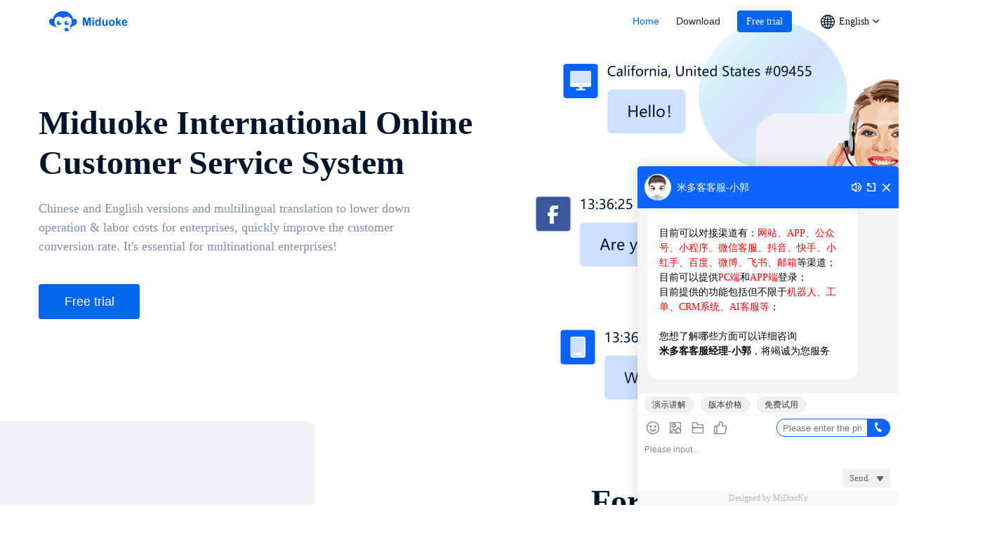

--- FILE ---
content_type: text/html
request_url: http://web.miduoke.net/pages/en/index.html
body_size: 8381
content:
<!DOCTYPE html>
<html lang="en">
<head>
    <head>
        <meta charset="utf-8">
        <meta http-equiv="X-UA-Compatible" content="IE=edge">
        <meta name="description" content="Miduoke customer service system, support website customer service, public account customer service, small program customer service, app customer service, TikTok customer service, facebook customer service, line and other channels, unified customer service management, save customer service costs, improve enterprise performance.">
        <meta name="keywords" content="Customer service system, multi customer service, customer service, customer service platform, customer service software, customer service chat tool, customer service app, miduoke">
        <meta name="viewport" content="width=device-width, initial-scale=1.0, user-scalable=no, minimum-scale=1.0, maximum-scale=1.0">
        <title>Miduoke-Support for multi-platform online customer service system-free trial</title>
        <link rel="shortcut icon " type="images/x-icon" href="../images/favicon.ico">
        <link rel="stylesheet" href="../css/styles-merged.css">
        <link rel="stylesheet" href="../css/style.min.css">
        <link rel="stylesheet" href="../css/style.css">
        <script src="./../js/common.js"></script>
        <script>
            var _hmt = _hmt || [];
            (function() {
                var hm = document.createElement("script");
                hm.src = "https://hm.baidu.com/hm.js?a39706d7fa18abfc8703ec9fc2a9db73";
                var s = document.getElementsByTagName("script")[0];
                s.parentNode.insertBefore(hm, s);
            })();
        </script>
        <script type="text/javascript">
            window._agl = window._agl || [];
            (function () {
                _agl.push(
                    ['production', '_f7L2XwGXjyszb4d1e2oxPybgD']
                );
                (function () {
                    var agl = document.createElement('script');
                    agl.type = 'text/javascript';
                    agl.async = true;
                    agl.src = 'https://fxgate.baidu.com/angelia/fcagl.js?production=_f7L2XwGXjyszb4d1e2oxPybgD';
                    var s = document.getElementsByTagName('script')[0];
                    s.parentNode.insertBefore(agl, s);
                })();
            })();
        </script>
    </head>
</head>
<style type="text/css">
    .probootstrap-navbar .navbar-brand,.probootstrap-navbar.scrolled .navbar-brand {
        background: url(../images/language/en/logo-blue.png) left center no-repeat;
    }
	@media screen and (max-width: 768px) {
		.probootstrap-navbar .navbar-brand,.probootstrap-navbar.scrolled .navbar-brand {
		    background: url(../images/language/en/logo-blue-big.png) left center no-repeat;
			background-size: contain;
		}
	}
</style>
<body>
<!--导航-->
<nav class="navbar navbar-default navbar-fixed-top probootstrap-navbar">
    <div class="container">
        <div class="navbar-header">
            <button type="button" class="navbar-toggle collapsed" data-toggle="collapse" data-target="#navbar-collapse" aria-expanded="false" aria-controls="navbar">
                <span class="sr-only">Toggle navigation</span>
                <span class="icon-bar"></span>
                <span class="icon-bar"></span>
                <span class="icon-bar"></span>
            </button>
            <a class="navbar-brand" href="index.html" title="米多客">米多客</a>
        </div>
        <div id="navbar-collapse" class="navbar-collapse collapse">
            <ul class="nav navbar-nav navbar-right">
                <li><a href="index.html" class="navbtn-bg">Home</a></li>
                <li><a href="download.html">Download</a></li>
                <li class="reset-free-trial"><a href="../register.html"><span>Free trial</span></a></li>
                <li class="dropdown nav-language">
                    <a href="javascript:;" data-toggle="dropdown" class="dropdown-toggle">
                        <img class="languageIcon" src="../images/language.png" alt=""/>
                        <span>English</span>
                    </a>
                    <ul class="dropdown-menu">
                        <div class="dropdown-svg">
                            <ul>
                                <li><a href="../../index.htm">中文(简体)</a></li>
                                <li><a href="../big5/index.html">中文(繁体)</a></li>
                                <li><a href="../en/index.html">English</a></li>
                            </ul>
                        </div>
                    </ul>
                </li>
            </ul>
        </div>
    </div>
</nav>

<!--广告位-->
<section class="channel-banner">
    <div class="container">
        <div class="row">
            <div class="channel-banner-box">
                <div class="channel-banner-text probootstrap-animate">
                    <h3>Miduoke International Online<br>Customer  Service System</h3>
                    <p>Chinese and English versions and multilingual translation to lower down
                        operation & labor costs for enterprises, quickly improve the customer
                        conversion rate. It's essential for multinational enterprises!</p>
                    <div class="channel-banner-text-btn"><a href="../register.html">Free trial</a></div>
                </div>
                <div class="channel-banner-img">
                    <img src="../images/language/en/english-banner.png" alt=""/>
                </div>
            </div>
        </div>
    </div>
</section>

<section class="spacing englishStay">
    <div class="englishStay-bg"></div>
    <div class="container">
        <div class="englishStay-tit">
            <h3>For over ten years,<br>we stay true to our founding mission<i>and forge ahead all the way</i></h3>
        </div>
        <div class="row probootstrap-animate">
            <div class="col-xs-12 col-sm-6 col-md-3">
                <div class="englishStay-box">
                    <img src="../images/language/en/english01.png" alt="">
                    <img src="../images/language/en/english01-1.png" alt="">
                    <p>Improve customer service
                        efficiency by 85%.</p>
                </div>
            </div>
            <div class="col-xs-12 col-sm-6 col-md-3">
                <div class="englishStay-box">
                    <img src="../images/language/en/english02.png" alt="">
                    <img src="../images/language/en/english02-2.png" alt="">
                    <p>Our customer satisfaction
                        reaches as high as 98%.</p>
                </div>
            </div>
            <div class="col-xs-12 col-sm-6 col-md-3">
                <div class="englishStay-box">
                    <img src="../images/language/en/english03.png" alt="">
                    <img src="../images/language/en/english03-3.png" alt="">
                    <p>Improve order conversion
                        rate by 89% or so.</p>
                </div>
            </div>
            <div class="col-xs-12 col-sm-6 col-md-3">
                <div class="englishStay-box">
                    <img src="../images/language/en/english04.png" alt="">
                    <img class="object-fit" src="../images/language/en/english04-4.png" alt="">
                    <p>Reduce labor cost by
                        $150 per person per day.</p>
                </div>
            </div>
        </div>
    </div>
</section>

<section class="spacing englishRealize">
    <div class="spacing-color-blue">
        <div class="container">
            <div class="row englishRealize-box">
                <div class="col-xs-12 col-sm-12 col-md-6">
                    <div class="englishRealize-left">
                        <h3 class="probootstrap-animate">Realize integrated management
                            by multi-channel one-stop
                            access. </h3>
                        <p class="probootstrap-animate">Information exchange, data association, customer portrait and precise description. You can  respond to and edit orders in real time without leaving the workbench. All the business scenarios including pre-sale, on sale and after-sales services are covered with exclusive solutions. </p>
                    </div>
                </div>
                <div class="col-xs-12 col-sm-12 col-md-6">
                    <div class="englishRealize-right">
                        <img src="../images/language/en/english1.png" alt=""/>
                    </div>
                </div>
            </div>
        </div>
    </div>
</section>

<section class="spacing">
    <div class="container">
        <div class="spacing-title">
            <h1>Respond to and capture customer needs in a timely manner.</h1>
        </div>
        <div class="row english-respond">
            <div class="col-xs-12 col-sm-6 col-md-6">
                <div class="channel-text">
                    <div class="english-respond-img">
                        <img src="../images/language/en/english05.png" alt=""/>
                    </div>
                    <h3 class="probootstrap-animate">Multiple dialogue assignment and scientific
                        coordination of customer service work. </h3>
                    <div class="channel-text-list">
                        <ul>
                            <li class="probootstrap-animate">ACD assignment is introduced for fast access to customer service system. </li>
                            <li class="probootstrap-animate">Intelligently optimize the ratio of customer service resources by setting assignment rules based on channel, project, region, etc. dimension.</li>
                            <li class="probootstrap-animate">Perfect transfer function to make sure forwarding of marketing dialogue in real-time and without delay. </li>
                        </ul>
                    </div>
                </div>
            </div>
            <div class="col-xs-12 col-sm-6 col-md-6">
                <div class="channel-text">
                    <div class="english-respond-img">
                        <img src="../images/language/en/english06.png" alt=""/>
                    </div>
                    <h3 class="probootstrap-animate">PIV (personal identity verification) and
                        smart control.</h3>
                    <div class="channel-text-list">
                        <ul>
                            <li class="probootstrap-animate">Omni-channel access and identify new and old users. </li>
                            <li class="probootstrap-animate">Automatic identification of regular users. Fast access to identity information and historical dialogues of visitors. </li>
                            <li class="probootstrap-animate">Customer service personnel could blacklist invalid customers. </li>
                        </ul>
                    </div>
                </div>
            </div>
            <div class="col-xs-12 col-sm-6 col-md-6">
                <div class="channel-text">
                    <div class="english-respond-img">
                        <img src="../images/language/en/english07.png" alt=""/>
                    </div>
                    <h3 class="probootstrap-animate">Intelligent response and
                        quick reply.</h3>
                    <div class="channel-text-list">
                        <ul>
                            <li class="probootstrap-animate">7*24 hours online reception by bots providing one-click solution and simplified service based on repository.</li>
                            <li class="probootstrap-animate">Well-matched answers are provided through keyword matching, thus enabling users to confirm the question conveniently. </li>
                            <li class="probootstrap-animate">Automatic reply & quick answer to reduce the workload of customer service personnel and increase the efficiency. </li>
                        </ul>
                    </div>
                </div>
            </div>
            <div class="col-xs-12 col-sm-6 col-md-6">
                <div class="channel-text">
                    <div class="english-respond-img">
                        <img src="../images/language/en/english08.png" alt=""/>
                    </div>
                    <h3 class="probootstrap-animate">Establish customer portrait according
                        to data analysis. </h3>
                    <div class="channel-text-list">
                        <ul>
                            <li class="probootstrap-animate">Collect information and offer specific services to customers by a variety of means. </li>
                            <li class="probootstrap-animate">Find high-quality customers by information filtering and enable customer service personnel to know more about customers through more intact information. </li>
                            <li class="probootstrap-animate">Check customer sources, intentions and regions at any time and keep everything in control.</li>
                        </ul>
                    </div>
                </div>
            </div>
        </div>
    </div>
</section>

<section class="spacing spacing-color">
    <div class="container">
        <div class="row channel-flex">
            <div class="col-xs-12 col-sm-6 col-md-5">
                <div class="channel-text english-ai">
                    <h3 class="probootstrap-animate">AI customer service bots</h3>
                    <p class="probootstrap-animate">AI customer service bots are always online, solving 90% of common questions.</p>
                    <p class="probootstrap-animate">7*24 hours instant reception to avoid missing a customer and help with your business growth. </p>
                    <div class="channel-text-list">
                        <ul>
                            <li class="probootstrap-animate">7*24 hours omni-channel access to perfect the customer experience. </li>
                            <li class="probootstrap-animate">Optimize and expand repository to assist in business growth via great
                                independent learning ability. </li>
                            <li class="probootstrap-animate">Solve 85% repetitive questions and reduce labor costs with full-time
                                coverage. </li>
                            <li class="probootstrap-animate">Recognize problems & guide business direction through multi-
                                dimension precise data. </li>
                        </ul>
                    </div>
                </div>
            </div>
            <div class="col-xs-12 col-sm-6 col-md-6  col-md-offset-1">
                <div class="channel-img">
                    <img src="../images/language/en/english2.png" />
                </div>
            </div>
        </div>
    </div>
</section>

<section class="spacing elaborately">
    <div class="container">
        <div class="spacing-title">
            <h1>Elaborately analyze marketing and performance
                assessment with data supporting decision-making. </h1>
        </div>
        <div class="elaborately-wrap">
            <div class="row elaborately-main">
                <div class="col-xs-12 col-sm-12 col-md-6">
                    <div class="elaborately-img">
                        <img class="elaborately-website probootstrap-animate" src="../images/language/en/elaborately-website-dark.png" alt="">
                        <img class="elaborately-dialogue probootstrap-animate" src="../images/language/en/elaborately-dialogue-gray.png" alt="">
                        <img class="elaborately-work probootstrap-animate" src="../images/language/en/elaborately-work-gray.png" alt="">
                        <img class="elaborately-service probootstrap-animate" src="../images/language/en/elaborately-service-gray.png" alt="">
                        <img class="core probootstrap-animate" src="../images/language/en/elaborately-core.png" />
                    </div>
                </div>
                <div class="col-xs-12 col-sm-12 col-md-6">
                    <div class="elaborately-right elaborately-bg-website">
                        <div class="elaborately-right-hd">
                            <h3>Website statistics </h3>
                            <div class="elaborately-right-arrow">
                                <span class="arrow-left"></span>
                                <span class="arrow-right"></span>
                            </div>
                        </div>
                        <div class="elaborately-right-state">
                            <img src="../images/language/en/elaborately-website-white.png" alt="">
                        </div>
                        <div class="elaborately-right-text">
                            <p>Provide service data statistics to quantify the reception
                                service of staff. </p>
                            <ul>
                                <li>Obtain access statistics from multiple dimensions to support your operating strategies.</li>
                                <li>Obtain omni-channel dialogue statistics to ensure your promotion more targeted.</li>
                            </ul>
                        </div>
                    </div>
                </div>
            </div>
            <div class="row elaborately-main">
                <div class="col-xs-12 col-sm-12 col-md-6">
                    <div class="elaborately-img">
                        <img class="elaborately-website" src="../images/language/en/elaborately-website-gray.png" alt="">
                        <img class="elaborately-dialogue" src="../images/language/en/elaborately-dialogue-dark.png" alt="">
                        <img class="elaborately-work" src="../images/language/en/elaborately-work-gray.png" alt="">
                        <img class="elaborately-service" src="../images/language/en/elaborately-service-gray.png" alt="">
                        <img class="core" src="../images/language/en/elaborately-core.png" />
                    </div>
                </div>
                <div class="col-xs-12 col-sm-12 col-md-6">
                    <div class="elaborately-right elaborately-bg-website">
                        <div class="elaborately-right-hd">
                            <h3>Dialogue statistics</h3>
                            <div class="elaborately-right-arrow">
                                <span class="arrow-left"></span>
                                <span class="arrow-right"></span>
                            </div>
                        </div>
                        <div class="elaborately-right-state">
                            <img src="../images/language/en/elaborately-dialogue-white.png" alt="">
                        </div>
                        <div class="elaborately-right-text">
                            <p>Obtain real-time conversation statistics and data report to support business management, multi-dimension data management and help enterprises check the dynamic rate of flow of the mainstream channels.</p>
                            <ul>
                                <li>Connect the dialogue data statistics collected from the website to make the  conversion of effective dialogue apprehended at a glance. </li>
                                <li>Provide data statistics of all the mainstream channels so that operational staff can make reception plans more conveniently. </li>
                            </ul>
                        </div>
                    </div>
                </div>
            </div>
            <div class="row elaborately-main">
                <div class="col-xs-12 col-sm-12 col-md-6">
                    <div class="elaborately-img">
                        <img class="elaborately-website" src="../images/language/en/elaborately-website-gray.png" alt="">
                        <img class="elaborately-dialogue" src="../images/language/en/elaborately-dialogue-gray.png" alt="">
                        <img class="elaborately-work" src="../images/language/en/elaborately-work-dark.png" alt="">
                        <img class="elaborately-service" src="../images/language/en/elaborately-service-gray.png" alt="">
                        <img class="core" src="../images/language/en/elaborately-core.png" />
                    </div>
                </div>
                <div class="col-xs-12 col-sm-12 col-md-6">
                    <div class="elaborately-right elaborately-bg-website">
                        <div class="elaborately-right-hd">
                            <h3>Work order statistics</h3>
                            <div class="elaborately-right-arrow">
                                <span class="arrow-left"></span>
                                <span class="arrow-right"></span>
                            </div>
                        </div>
                        <div class="elaborately-right-state">
                            <img src="../images/language/en/elaborately-work-white.png" alt="">
                        </div>
                        <div class="elaborately-right-text">
                            <p>Provide work order statistics templates of multiple dimensions to help enterprises optimize management system and quality of service. Conduct visual analysis to efficiency and quality of work orders.</p>
                            <ul>
                                <li>Provide diversified billboards of data statistics which are convenient to check and help with efficiency of work.</li>
                                <li>Provide overview of customer service work order data so that administrators could view and analyze the statistics and thus adjust work orders.</li>
                            </ul>
                        </div>
                    </div>
                </div>
            </div>
            <div class="row elaborately-main">
                <div class="col-xs-12 col-sm-12 col-md-6">
                    <div class="elaborately-img">
                        <img class="elaborately-website" src="../images/language/en/elaborately-website-gray.png" alt="">
                        <img class="elaborately-dialogue" src="../images/language/en/elaborately-dialogue-gray.png" alt="">
                        <img class="elaborately-work" src="../images/language/en/elaborately-work-gray.png" alt="">
                        <img class="elaborately-service" src="../images/language/en/elaborately-service-dark.png" alt="">
                        <img class="core" src="../images/language/en/elaborately-core.png" />
                    </div>
                </div>
                <div class="col-xs-12 col-sm-12 col-md-6">
                    <div class="elaborately-right elaborately-bg-website">
                        <div class="elaborately-right-hd">
                            <h3>Customer service statistics</h3>
                            <div class="elaborately-right-arrow">
                                <span class="arrow-left"></span>
                                <span class="arrow-right"></span>
                            </div>
                        </div>
                        <div class="elaborately-right-state">
                            <img src="../images/language/en/elaborately-service-white.png" alt="">
                        </div>
                        <div class="elaborately-right-text">
                            <p>Provide service data statistics to quantify the reception
                                service of staff.</p>
                            <ul>
                                <li>Provide real-time monitoring so that enterprises could master the working status of staff and optimize service resources. </li>
                                <li>AI customer service bots comprehensively analyze the number of pages of conversions, the number of messages and dialogue performance, etc.. </li>
                                <li>Provide excellent evaluation system so that the manager could know more about staff from customers' angle.</li>
                            </ul>
                        </div>
                    </div>
                </div>
            </div>
        </div>
    </div>
</section>

<section class="spacing global">
    <div class="container">
        <div class="spacing-title">
            <h1>More features</h1>
        </div>
        <div class=" row global-main english-features">
            <div class="col-xs-12 col-sm-6 col-md-4">
                <div class="global-box probootstrap-animate">
                    <div class="global-img">
                        <img src="../images/language/en/english09.png" />
                    </div>
                    <div class="global-txt">
                        <h3>Fast access to instant chat</h3>
                        <p>Support chat link, website plug-in, real-time dialogue and other modes of access, simple and convenient. </p>
                    </div>
                </div>
            </div>
            <div class="col-xs-12 col-sm-6 col-md-4">
                <div class="global-box probootstrap-animate">
                    <div class="global-img">
                        <img src="../images/language/en/english10.png" />
                    </div>
                    <div class="global-txt">
                        <h3>Synchronization of messages
                            on mobile phone and PC </h3>
                        <p>Support mobile phone and PC login at the same time. Visitors could initiate consultation without installing any plug-in and customer service personnel could receive messages anytime anywhere. </p>
                    </div>
                </div>
            </div>
            <div class="col-xs-12 col-sm-6 col-md-4">
                <div class="global-box probootstrap-animate">
                    <div class="global-img">
                        <img src="../images/language/en/english11.png" />
                    </div>
                    <div class="global-txt">
                        <h3>Grasp all visitor information</h3>
                        <p>Provide visit reminder, channels of sources, keywords, display of login web page, message forecast, visitor track and so on, enabling you to understand customers thoroughly.</p>
                    </div>
                </div>
            </div>
            <div class="col-xs-12 col-sm-6 col-md-4">
                <div class="global-box probootstrap-animate">
                    <div class="global-img">
                        <img src="../images/language/en/english12.png" />
                    </div>
                    <div class="global-txt">
                        <h3>Multiple modes of reception. </h3>
                        <p>Combine staff service and bot service to match different reception scenarios. </p>
                    </div>
                </div>
            </div>
            <div class="col-xs-12 col-sm-6 col-md-4">
                <div class="global-box probootstrap-animate">
                    <div class="global-img">
                        <img src="../images/language/en/english13.png" />
                    </div>
                    <div class="global-txt">
                        <h3>Support diversity of window.</h3>
                        <p>Support automatic and invited conversation, settings of window style, personalized consultation icons and so on to facilitate communication. </p>
                    </div>
                </div>
            </div>
            <div class="col-xs-12 col-sm-6 col-md-4">
                <div class="global-box probootstrap-animate">
                    <div class="global-img">
                        <img src="../images/language/en/english14.png" />
                    </div>
                    <div class="global-txt">
                        <h3>Retention of historical record</h3>
                        <p>Long-term storage of customer conversation and message record enables you to understand all the communication with customers. </p>
                    </div>
                </div>
            </div>
        </div>
    </div>
</section>
<section class="spacing english-global">
    <div class="container">
        <div class="english-global-hd">
            <div class="english-global-text">
                <h1 class="probootstrap-animate">Global deployment and
                    one-click communication</h1>
                <p class="probootstrap-animate">We provide perfect technical support to customer service of enterprises, no matter where they locate, either in bustling Beijing or rich trading hub Dubai. </p>
            </div>
            <div class="english-global-img">
                <img src="../images/language/en/english15.png" />
            </div>
        </div>
        <div class="row probootstrap-animate">
            <div class="col-xs-12 col-sm-6 col-md-4">
                <div class="english-global-box">
                    <div class="english-global-txt">
                        <h3>Stable</h3>
                        <p>Deploy multi-point clustering and load balancing at various layers. The system supports 1.6 million concurrent requests per second and guarantees more than 200 million stable conversations each day. </p>
                    </div>
                </div>
            </div>
            <div class="col-xs-12 col-sm-6 col-md-4">
                <div class="english-global-box">
                    <div class="english-global-txt">
                        <h3>Safe</h3>
                        <p>Support the safety certification and encrypted transmission of international standard HTTPS, security warnings of sensitive information, encrypted storage, reinforcing of system security aperiodically and adjustment of safety policy so as to ensure the online communication is reliable and stable. </p>
                    </div>
                </div>
            </div>
            <div class="col-xs-12 col-sm-12 col-md-4">
                <div class="english-global-box">
                    <div class="english-global-txt">
                        <h3>Service</h3>
                        <p>Dedicated manager to provide after-sales service and deal with problems encountered without delay. Provide global support with SAAS+ deployment and years of deployment experience.</p>
                    </div>
                </div>
            </div>
         </div>
    </div>
</section>
<style type="text/css">
    .free {
        width: 100%;
        background: url("../images/free.png") no-repeat;
        background-size: cover;
    }
    .free-box {
        text-align: center;
    }
    .free p{
        font-size: 32px;
        font-weight: 400;
        color: #FFFFFF;
        line-height: 1.5;
    }
    .free .free-btn {
        text-align: center;
        margin-top: 42px;
    }
    .free .free-btn a:first-child{
        width: 134px;
        height: 50px;
        font-size: 14px;
        font-weight: 400;
        color: #FFFFFF;
        line-height: 50px;
        border-radius: 4px;
        display: inline-block;
        vertical-align: middle;
        border: 1px solid #ffffff;
    }
    .free .free-btn a:first-child:hover{
        background-color: #0067ED;
    }
    .free .free-btn a:last-child {
        width: 136px;
        height: 50px;
        font-size: 14px;
        font-weight: 400;
        color: #0067ED;
        line-height: 50px;
        background: #FFFFFF;
        border-radius: 4px;
        margin-left: 30px;
        display: inline-block;
        vertical-align: middle;
    }
    .free .free-btn a:last-child:hover{
        background-color: rgba(255,255,255,0.9);
    }
    .free .free-btn a {
        cursor: pointer;
    }
</style>
<section class="spacing free">
    <div class="free-box">
        <p>Free trial enables you to experience new customer service at zero cost. </p>
        <div class="free-btn">
            <a href="download.html">Download</a>
            <a href="../register.html">Free trial</a>
        </div>
    </div>
</section>
<section class="english-footer">
    <div class="container">
        <div class="row">
            <div class="english-footer-box">
                <div class="english-footer-logo">
                    <a href="index.html"><img src="../images/language/en/logo-blue.png" /></a>
                </div>
                <div class="english-footer-copyright">
                    Copyright © 2014-至今 Dalian Miyun Technology Co., Ltd.
                </div>
                <div class="english-footer-tab">
                    <div class="english-footer-tab-icon">
                        <i>English</i>
                        <img src="../images/language/english.png" />
                    </div>
                    <ul>
                        <li>
                            <a href="../../index.htm">
                                <i>中文(简体)</i>
                                <img src="../images/language/china.png" />
                            </a>
                        </li>
                        <li>
                            <a href="../big5/index.html">
                                <i>中文(繁体)</i>
                                <img src="../images/language/china.png" />
                            </a>
                        </li>
                        <li>
                            <a href="../en/index.html">
                                <i>English</i>
                                <img src="../images/language/english.png" />
                            </a>
                        </li>
                    </ul>
                </div>
            </div>
        </div>
    </div>
</section>
<script src="../js/jquery-3.4.1.min.js"></script>
<script src="../js/scripts.min.js"></script>
<script src="../js/custom.min.js"></script>
<script type="text/javascript">
    $(function () {
        $("body").on("click",".arrow-left", function () {
            var nindex = $(".elaborately-wrap .elaborately-main").index($(".elaborately-wrap .elaborately-main:visible").prev(".elaborately-main"));
            if(nindex == -1){
                $(".elaborately-wrap .elaborately-main:visible").toggle();

                $(".elaborately-wrap .elaborately-main").eq(0).toggle();
            }else{
                $(".elaborately-wrap .elaborately-main:visible").toggle().prev(".elaborately-main").toggle();
            }
        });
        $("body").on("click",".arrow-right", function () {
            var nindex = $(".elaborately-wrap .elaborately-main").index($(".elaborately-wrap .elaborately-main:visible").next(".elaborately-main"));
            if(nindex == -1){
                $(".elaborately-wrap .elaborately-main:visible").toggle();
                $(".elaborately-wrap .elaborately-main").eq(0).toggle();
            }else{
                $(".elaborately-wrap .elaborately-main:visible").toggle().next(".elaborately-main").toggle();
                if(nindex == 1){
                    $(".elaborately-wrap .elaborately-main").eq(nindex).find(" .elaborately-right").css("background","#FE7D06");
                } else if (nindex == 2){
                    $(".elaborately-wrap .elaborately-main").eq(nindex).find(" .elaborately-right").css("background","#0067ED");
                } else if (nindex == 3){
                    $(".elaborately-wrap .elaborately-main").eq(nindex).find(" .elaborately-right").css("background","#1CAE1B");
                }else {
                    $(".elaborately-wrap .elaborately-main").eq(nindex).find(" .elaborately-right").css("background","#8463FD");
                }

            }
        });

        $(".elaborately-wrap .elaborately-main").on("click",".arrow-right", function () {
            var index = $(this).index();
        })
    })
</script>
</body>
</html>

--- FILE ---
content_type: text/html;charset=utf-8
request_url: http://mdk.kefuzixun.net/web/im?cp=http%3A%2F%2Fweb.miduoke.net%2Fpages%2Fen%2Findex.html&ct=Miduoke-Support%20for%20multi-platform%20online%20customer%20service%20system-free%20trial&cptid=1a4405c0ca27&visitorid=5361294664219821281&code=E140D1DA662EC356&d=0&lng=en&m=2&minimaxdisabled=0
body_size: 5749
content:
<!doctype html><html><head><meta charset="utf-8"><meta http-equiv="X-UA-Compatible" content="IE=edge"><meta name="renderer" content="webkit|ie-comp|ie-stand"><meta http-equiv="X-UA-Compatible" content="IE =edge,chrome =1"><meta name="viewport" content="width=device-width,initial-scale=1,user-scalable=no,minimum-scale=1,maximum-scale=1"><meta http-equiv="Content-Type" content="text/html; charset=utf-8"><title></title><style type="text/css">body,html{width:100%;height:100%;font-family:"微软雅黑";font-size:14px;margin:0;padding:0}.loading{position:fixed;top:50%;left:50%;transform:translate(-50%,-50%)}.loading em,.loading::after,.loading:before{width:10px;height:10px;display:inline-block;background-color:#b2becc;border-radius:50%;margin:0 5px;animation:dot 1.5s infinite .2s}.loading:before{content:'';animation:dot 1.5s infinite}.loading:after{content:'';animation:dot 1.5s infinite .4s}@keyframes dot{0%{opacity:0}50%{opacity:1}100%{opacity:0}}.pswp-none{display:none}</style><script type="text/javascript" src="//staticqy.mdkchat.com/Web/libs/jquery.js?_v=251120"></script><link rel="stylesheet" type="text/css" href="//staticqy.mdkchat.com/Web/plugins/swipe/swipe.css"><script type="text/javascript" src="//staticqy.mdkchat.com/Web/plugins/swipe/swipe.min.js?_v=251120"></script><script type="text/javascript" src="//staticqy.mdkchat.com/Web/js/i18n/lng_en.js?_v=251120"></script><script type="text/javascript" src="//staticqy.mdkchat.com/Web/js/michatutil.js?_v=251120"></script><link rel="stylesheet" type="text/css" href="//staticqy.mdkchat.com/Web/css/v1/pcmini.css?_v=251213"></head><body><div class="loading" style="display:block"><em></em></div><div id="stopAccess" style="display:none"><img src=""><h2>已停止访问该网页</h2><p></p></div><div class="main" style="display:none"><div class="header changeSkinColor"><div class="userbox"><div class="isShow-userbox"><div class="profile-picture"><img class="img-circle"></div><div class="profile-info"><h3></h3><p></p></div></div><div class="linking">连接中...</div></div><div class="toolbar"><div class="toolbar-box"><span class="icon_voice" title="消息提示音"><i class="icon_voice-open"></i></span> <span class="maximize" title="最大化"><i></i></span> <span class="closed" title="关闭"><i></i></span></div></div></div><div class="container"><div class="messArea center-char"><div class="mess_online"><div class="chat-notice" id="chatNotice"><div class="chat-notice-box"><svg fill="#FAAD14" class="chat-notice-notice" viewBox="0 0 1024 1024" version="1.1" xmlns="http://www.w3.org/2000/svg" width="200" height="200"><path d="M472.12 214.22l-171.9 85.95H206.1c-51.98 0-94.12 42.14-94.12 94.12v235.29c0 51.98 42.14 94.12 94.12 94.12h94.12l171.9 85.95c50.75 25.37 110.45-11.53 110.45-68.26v-458.9c0-56.74-59.7-93.64-110.45-68.27zM695.53 403.71c-9.12 0-18.08-4.41-23.51-12.57-8.66-12.98-5.15-30.51 7.81-39.15l141.18-94.12c13.01-8.66 30.54-5.15 39.15 7.81 8.66 12.98 5.15 30.51-7.81 39.15l-141.18 94.12a28.066 28.066 0 0 1-15.64 4.76zM836.66 770.77c-5.38 0-10.82-1.54-15.65-4.76l-141.18-94.12c-12.96-8.64-16.48-26.17-7.81-39.15 8.62-12.98 26.17-16.5 39.15-7.81l141.18 94.12c12.96 8.64 16.48 26.17 7.81 39.15-5.41 8.16-14.38 12.57-23.5 12.57zM883.74 540.17H695.51c-15.6 0-28.24-12.64-28.24-28.24 0-15.6 12.64-28.24 28.24-28.24h188.24c15.6 0 28.24 12.64 28.24 28.24-0.01 15.6-12.64 28.24-28.25 28.24z"></path></svg><div class="chat-notice-content"><span class="chat-notice-desc">内容</span></div></div><svg fill="#333333" class="chat-notice-close" viewBox="0 0 1024 1024" version="1.1" xmlns="http://www.w3.org/2000/svg" width="200" height="200"><path d="M850.04 221.9l-47.76-47.76-290.24 290.25-290.23-290.25-47.77 47.76 290.24 290.26-290.24 290.25 47.77 47.76 290.23-290.25 290.24 290.25 47.76-47.76-290.23-290.25z"></path></svg></div><div id="chat_area" class="mess_content"><div id="contents" class="mess_row"></div></div><div class="newNews"><div class="newNews_font">1条新的消息<i class="newNews_close"></i></div></div><div class="goodsSend goods-message" style="display:none"><img src=""><div class="goods-message-inforWrap"><p class="goods-message-title">商品标题</p><ul class="goods-message-order"><li><label>订单号：</label><span>48</span></li></ul><p class="goods-message-price">¥999.99</p></div><span class="goodsCloseBtn"></span> <span class="goodsSendBtn changeSkinColor">发送</span></div><div class="mess-dialogue"><div class="matchingShortcut" style="display:none"><ul><li><span>aaa</span>，bbbbb</li><li><span>aaa</span> ，12121212</li></ul></div><div class="mess-dialogue_content"><div class="mess-tools"><span class="leftBtn"><i></i></span><ul class="toolNav" id="toolNav"></ul><span class="rightBtn" id="rightBtn" style="display:none"><i></i></span></div><div id="selectk" class="selectk"><div class="selectk-left"><span id="iconEmoji" class="icon icon_emoji" title="表情"></span> <span id="load" class="icon icon_load" title="发送图片"><input type="file" id="images_file" style="display:none" accept="image/*"></span><span id="files" class="icon icon_files" title="发送文件"><input type="file" id="upload_file" style="display:none" accept="file/*"></span><span id="qq" class="icon icon_qq" title="QQ交谈"></span> <span id="evaluate" class="icon icon_evaluate" title="评价"></span></div><div class="selectk-right"><div id="transfer" class="transfer changeSkinFontColor">转人工</div><div id="freetel" class="phone changeSkinColor changeSkinBorderColor"><input id="blurValue" class="changeSkinFontColor" type="text" autocomplete="off" maxlength="15" placeholder="请输入电话号码"> <span id="submitPhone" class="phone-btn changeSkinColor"></span></div><div class="tip"><h3>请输入您的号码，我们将立即回电</h3><div class="tip-info"><p>1.手机请直接输入</p><p>2.座机请在号码前加上区号</p></div><p class="tip-remark">【备注：本次通话全程免费，请您放心拨打】</p></div></div></div><div class="InputArea"><div id="textcontent" class="InputArea-value"></div><div class="InputArea-btn"><div id="btnSend" class="send sendGray"><span class="send-btn">发送</span> <span class="separator">|</span> <span class="shortcutkey"></span></div><div class="hotKey"><div class="hotKey-li enterActive">【发送快捷键：Enter】</div><div class="hotKey-li">【发送快捷键：Ctrl+Enter】</div></div></div></div><div id="face" class="face"></div></div><div class="mess-timeOut"><p class="mess-timeOut_tip">当前对话已结束！您可以选择：</p><div class="mess-timeOut_content"><ul><li id="reChat"><img src="images/v1/dialogue.png"><p>继续对话</p></li><li id="leaveMsg"><img src="images/v1/leaveMess.png"><p>留言</p></li></ul></div></div><div class="footer poweredby"></div></div></div></div><div class="rightbar"><div class="rightbar_isBlock"><div class="leftbar_link"><div class="customize"><div class="carousel" id="adImages"><ul></ul><div class="dot"></div></div><div class="section" id="helpIcons"><h3>自助服务</h3><div id="serviceList" class="section-main"><ul></ul></div></div><div class="section hotQuestions" id="qaList"><h3>热门问题</h3><div id="hotQuestions" class="section-main"><ul class="section-ol"></ul></div></div></div></div></div></div></div><div class="form-wrap"><div class="form-wrapper"><div class="form-hd">询前表单</div><div class="form-bd"><div id="form"><ul class="form-ul"></ul><button id="submitForm" class="form-submit changeSkinColor" type="button">提交</button></div><div id="formList" class="form-list"><ul class="form-list_ul"><li>1.南部小区</li><li>2.北部小区</li></ul></div></div><div class="form-tip"><div class="form-tip-close"></div><div class="form-tip-bd tipError">验证码错误</div></div></div></div><div class="lineup" style="display:none"><div class="lineup-wrapper"><div class="lineup-bd"><p class="lineup-bd-info">当前客服已经达到服务上限</p><div class="lineup-bd-box"><p class="waittip changeSkinFontColor">当前等待人数</p><div class="num changeSkinFontColor">11</div></div><div class="lineup-bd-common"><p class="lineup-bd-common-tip">以下常见问题也许会帮助到您，不妨先看看：</p><div class="lineup-bd-row"><div class="lineup-bd-item"><div class="lineup-bd-item-title"><span>1.问题？</span> <i class="lineup-arrow lineup-arrow-down"></i></div><div class="lineup-bd-item-content"><p>内容</p></div></div><div class="lineup-bd-item lineup-bd-batch"><i class="lineup-refresh"></i> <span>换一批</span></div></div></div><div class="lineup-btn"><p class="lineup-bd-tip">若您等不及，可以选择</p><span class="leaveus changeSkinColor">给我们留言</span></div></div></div></div><div class="mask"></div><div class="video"><div class="video_box"><span id="closeVideo" class="closeVideo">×</span><video controls="controls" class="video-player" src=""></video></div></div><div class="orginialPicture"><div class="orginialPicture_box"><span id="closeImage" class="closeVideo">×</span> <img class="orginial-picture" src=""></div></div><div class="alert"><div class="alert-title"><h3>服务评价</h3><span class="close alert-close"><i></i></span></div><div class="alert-bd"><p id="evaluatetip">感谢您的咨询，请对本次服务进行评价！</p><div class="alert-bd_box"><div class="alert-bd_box_list" selected="selected"><span class="praise praise-gray"></span><p>好评</p></div><div class="alert-bd_box_list"><span class="average-gray"></span><p>中评</p></div><div class="alert-bd_box_list"><span class="badReview-gray"></span><p>差评</p></div></div><div class="alert-bd_textarea"><textarea maxlength="200" placeholder="评价内容（选填）"></textarea></div></div><div class="alert-ft"><button id="submitEvaluation" class="alert-btn changeSkinColor" type="button">提交</button></div></div><div class="endDialog" id="confirmDiv"><div class="endDialog-main"><div class="endDialog-hd"><p class="endDialog-title">提示</p></div><div class="endDialog-bd"><span class="endDialogText">您确定要结束对话吗？</span></div><div class="endDialog-ft"><div class="cancel" id="confirmCancel">取消</div><div class="closeConfirm changeSkinColor" id="confirmOK">确定</div></div></div></div><div class="leaveMess"><div class="leaveMess-title"><h3>请您留言</h3><span class="closeLeaveMess"></span></div><div class="leaveMess-container"><div class="leaveMess-main"><div class="leaveMess_hd"><p>您好！当前客服不在线，如需帮助请留言。</p></div><div class="leaveMess_bd"><div id="messageForm"></div></div><div class="leaveMess_ft"><div class="leaveMess-border"><button class="leaveMess-btn leaveMess-submit changeSkinColor" type="button">提交留言</button></div></div><div class="leaveMess-tip"><div class="leaveMess-tip-close"></div><div class="leaveMess-tip-bd">验证码错误</div></div></div><div class="leaveMess_successPage"><div class="leaveMess_successPage-center"><div class="leaveMess_successPage_box"><img src="images/v1/leaveMess_success.png"><div class="leaveMess_successPage-content"><h3>留言成功</h3><p>我们会尽快联系您</p></div><div id="leaveMessageAgain" class="leaveMess_successPage-link changeSkinFontColor">再次留言</div></div></div></div></div></div><div class="inforTip inforTip-succeed"><div class="inforTip-box"><i></i> <span>复制成功</span></div></div></div><div class="captcha" style="display:none"><div class="captcha-wrap"><div class="captcha-wrapper"><div class="captcha-hd"><div class="captcha-hd_icon"><img src=""></div><div class="captcha-hd_title">安全验证</div></div><div class="captcha-main"><div class="vBox" style="display:none"><div class="vLayout"><div class="captcha-box"><div class="captcha-card"><div class="captcha-code"><p class="captcha-textPrompt captcha-orange">验证错误，请重新验证</p></div><div class="captcha-fontImg"><img src=""></div></div><div class="captcha-Select"><div class="captcha-Select_img"><img src=""></div><div class="captcha-Select_box" id="vSelectDiv"><div class="captcha-div" style="left:90px;top:39px">1</div></div></div></div><div class="captcha-operate vOper"><div class="captcha-refresh"><a class="captcha-link" href="javascript:;"></a> <span class="captcha-Tip">换一张图片</span></div><div class="captcha-verify">验证</div></div></div></div><div class="questionVer-wrap" style="display:none"><ul><li><p>问题</p><input type="text" placeholder="请输入内容"></li></ul><p class="tips"></p><span class="questionVer-btn">验证</span></div></div></div></div></div><audio id="audioplayer"></audio><div class="pswp pswp-none" tabindex="-1" role="dialog" aria-hidden="true"><div class="pswp__bg"></div><div class="pswp__scroll-wrap"><div class="pswp__container"><div class="pswp__item"></div><div class="pswp__item"></div><div class="pswp__item"></div></div><div class="pswp__ui pswp__ui--hidden"><div class="pswp__top-bar"><div class="pswp__counter"></div><button class="pswp__button pswp__button--close" title="Close (Esc)"></button> <button class="pswp__button pswp__button--share" title="Share"></button> <button class="pswp__button pswp__button--fs" title="Toggle fullscreen"></button> <button class="pswp__button pswp__button--zoom" title="Zoom in/out"></button><div class="pswp__preloader"><div class="pswp__preloader__icn"><div class="pswp__preloader__cut"><div class="pswp__preloader__donut"></div></div></div></div></div><div class="pswp__share-modal pswp__share-modal--hidden pswp__single-tap"><div class="pswp__share-tooltip"></div></div><button class="pswp__button pswp__button--arrow--left" title="Previous (arrow left)"></button> <button class="pswp__button pswp__button--arrow--right" title="Next (arrow right)"></button><div class="pswp__caption"><div class="pswp__caption__center"></div></div></div></div></div><script type="text/javascript" src="//staticqy.mdkchat.com/Web/js/v1/pcmini.js?_v=251120"></script><script type="text/javascript" src="//staticqy.mdkchat.com/Web/js/michat.js?_v=251120"></script><!--EmbeddedScript--></body></html>

--- FILE ---
content_type: text/css
request_url: http://web.miduoke.net/pages/css/style.min.css
body_size: 10171
content:
@font-face {
    font-family: icomoon;
    src: url(../fonts/icomoon/icomoon.eot?1z9v6x);
    src: url(../fonts/icomoon/icomoon.eot?1z9v6x#iefix) format("embedded-opentype"), url(../fonts/icomoon/icomoon.ttf?1z9v6x) format("truetype"), url(../fonts/icomoon/icomoon.woff?1z9v6x) format("woff"), url(../fonts/icomoon/icomoon.svg?1z9v6x#icomoon) format("svg");
    font-weight: 400;
    font-style: normal
}

html {
    overflow-x: hidden
}

body {
    /*background: #e5eaef;*/
    color: #8b8e94;
    line-height: 28px;
    font-size: 15px;
    font-family: "Open Sans", Arial, sans-serif
}

h1, h2, h3, h4, h5, h6 {
    line-height: 1.5;
    font-family: Bellefair, serif
}

h1 {
    font-size: 46px
}

h2, h4 {
    font-size: 36px
}

h3 {
    font-size: 28px
}

h5, h6 {
    font-size: 14px
}

a {
    -webkit-transition: .3s all;
    transition: .3s all;
    color: #85c8dd
}

a:active, a:focus, a:hover {
    color: #71bfd7;
    text-decoration: none
}

.flexslider .probootstrap-heading, .hero-text-heading, .probootstrap-hero h1 {
    font-size: 52px;
    font-weight: 300;
    margin-bottom: 10px;
    margin-top: 0;
    line-height: 64px;
    color: #fff
}

@media screen and (max-width: 768px) {
    .flexslider .probootstrap-heading, .hero-text-heading, .probootstrap-hero h1 {
        font-size: 40px;
        line-height: 1.5
    }
}

.probootstrap-navbar .dropdown-submenu > a:before, .probootstrap-navbar .dropdown > a:before {
    font-weight: 400;
    line-height: 1;
    font-family: icomoon;
    speak: none;
    font-style: normal;
    font-variant: normal;
    -webkit-font-smoothing: antialiased;
    -moz-osx-font-smoothing: grayscale
}

@media screen and (max-width: 480px) {
    .flexslider .probootstrap-heading, .hero-text-heading, .probootstrap-hero h1 {
        font-size: 30px
    }
}

.flexslider .probootstrap-subheading, .hero-text-subheading, .probootstrap-hero p {
    font-size: 16px;
    color: rgba(255, 255, 255, .9)
}

.flexslider .probootstrap-subheading:last-child, .hero-text-subheading:last-child, .probootstrap-hero p:last-child {
    margin-bottom: 0
}

.probootstrap-navbar {
    border: 0;
    -webkit-box-shadow: none;
    box-shadow: none;
    border-radius: 0;
    margin-bottom: 0;
    background: 0;
    -webkit-transition: .3s all;
    transition: .3s all
}

@media screen and (max-width: 768px) {
    .probootstrap-navbar {
        background: #fff;
        -webkit-box-shadow: 0 2px 10px 0 rgba(0, 0, 0, .1);
        box-shadow: 0 2px 10px 0 rgba(0, 0, 0, .1)
    }
}

.probootstrap-navbar .navbar-toggle:focus, .probootstrap-navbar .navbar-toggle:hover {
    background-color: transparent
}

.probootstrap-navbar .navbar-toggle {
    border: 0
}

.probootstrap-navbar .navbar-toggle span.icon-bar {
    -webkit-transition: all .15s;
    transition: all .15s
}

.probootstrap-navbar .navbar-toggle span:nth-child(2) {
    -webkit-transform: rotate(45deg);
    transform: rotate(45deg);
    -webkit-transform-origin: 10% 10%;
    transform-origin: 10% 10%
}

.probootstrap-navbar .navbar-toggle span:nth-child(3) {
    opacity: 0
}

.probootstrap-navbar .navbar-toggle span:nth-child(4) {
    -webkit-transform: rotate(-45deg);
    transform: rotate(-45deg);
    -webkit-transform-origin: 10% 90%;
    transform-origin: 10% 90%
}

.probootstrap-navbar .navbar-toggle.collapsed span:nth-child(2), .probootstrap-navbar .navbar-toggle.collapsed span:nth-child(4) {
    -webkit-transform: rotate(0);
    transform: rotate(0)
}

.probootstrap-navbar .navbar-toggle.collapsed span:nth-child(3) {
    opacity: 1
}

.probootstrap-navbar .navbar-brand,.probootstrap-navbar .navbar-qwbrand, .probootstrap-navbar .navbar-nav > li > a, .probootstrap-navbar .parent-nav-link-padding {
    margin-left: 8px;
    margin-right: 8px;
    padding: 34px 0
}

.probootstrap-navbar .dropdown-header {
    color: rgba(255, 255, 255, .2);
    padding-left: 10px;
    text-transform: uppercase
}

.probootstrap-navbar .dropdown > a {
    padding-right: 10px !important;
    position: relative;
    display: block
}

@media screen and (max-width: 480px) {
    .probootstrap-navbar {
        background: rgba(255, 255, 255, 0);
        -webkit-box-shadow: 0 2px 10px 0 rgba(0, 0, 0, .1);
        box-shadow: 0 2px 10px 0 rgba(0, 0, 0, .1)
    }

    .probootstrap-navbar .dropdown > a {
        display: block;
        padding-right: 0
    }
}

.probootstrap-navbar .dropdown > a:before {
    text-transform: none;
    position: absolute;
    top: 50%;
    right: 0;
    margin-right: -10px;
    margin-top: -11px;
    content: "\e924";
    font-size: 20px;
    color: #192537;
    -webkit-transition: .3s all;
    transition: .3s all
}

@media screen and (max-width: 768px) {
    .probootstrap-navbar .navbar-brand, .probootstrap-navbar .navbar-qwbrand,.probootstrap-navbar .navbar-nav > li > a, .probootstrap-navbar .parent-nav-link-padding {
        padding-top: 8px !important;
        padding-bottom: 8px !important
    }

    .probootstrap-navbar .dropdown > a:before {
        color: rgba(0, 0, 0, .2)
    }
}

.probootstrap-navbar .dropdown > a:hover:before {
    -webkit-transform: rotate(180deg);
    transform: rotate(180deg)
}

.probootstrap-navbar .dropdown.open > a, .probootstrap-navbar .dropdown:active > a, .probootstrap-navbar .dropdown:focus > a, .probootstrap-navbar .dropdown:hover > a {
    -webkit-transition: .3s all;
    transition: .3s all
}

.probootstrap-navbar .dropdown.open > a:before, .probootstrap-navbar .dropdown:active > a:before, .probootstrap-navbar .dropdown:focus > a:before, .probootstrap-navbar .dropdown:hover > a:before {
    -webkit-transform: rotate(180deg);
    transform: rotate(180deg)
}

.probootstrap-navbar .dropdown > .dropdown-menu > li a {
    padding: 10px;
    color: #374569
}

.probootstrap-navbar .dropdown > .dropdown-menu > li a:hover, .probootstrap-navbar .dropdown > .dropdown-menu > li.open > a, .probootstrap-navbar .dropdown > .dropdown-menu > li:active > a, .probootstrap-navbar .dropdown > .dropdown-menu > li:focus > a, .probootstrap-navbar .dropdown > .dropdown-menu > li:hover > a {
    color: #0067ed;
    background: #e5f0fd;
    border-top: 0
}

.probootstrap-navbar .dropdown > .dropdown-menu > li.dropdown-submenu.open > a, .probootstrap-navbar .dropdown > .dropdown-menu > li.dropdown-submenu:active > a, .probootstrap-navbar .dropdown > .dropdown-menu > li.dropdown-submenu:focus > a, .probootstrap-navbar .dropdown > .dropdown-menu > li.dropdown-submenu:hover > a {
    border-top: 0
}

.probootstrap-navbar .dropdown > .dropdown-menu > li.dropdown-submenu.open > a:before, .probootstrap-navbar .dropdown > .dropdown-menu > li.dropdown-submenu:active > a:before, .probootstrap-navbar .dropdown > .dropdown-menu > li.dropdown-submenu:focus > a:before, .probootstrap-navbar .dropdown > .dropdown-menu > li.dropdown-submenu:hover > a:before {
    color: #000
}

.probootstrap-navbar .dropdown > .dropdown-menu > li.active > a {
    color: #fff
}

.probootstrap-navbar .navbar-right .dropdown-menu {
    right: auto
}

.probootstrap-navbar .dropdown-menu {
    border: 0;
    background: #fff;
    border-radius: 0;
    -webkit-box-shadow: 0 0 7px 0 rgba(0, 0, 0, .15);
    box-shadow: 0 0 7px 0 rgba(0, 0, 0, .15);
    min-width: 173px;
    white-space: normal;
    word-wrap: break-word
}

.probootstrap-navbar .dropdown-menu a {
    white-space: normal
}

@media screen and (max-width: 768px) {
    .probootstrap-navbar .dropdown-menu {
        width: 100%;
        padding: 10px 15px
    }

    .probootstrap-navbar .dropdown-menu a {
        color: #fff
    }
}

.probootstrap-navbar .navbar-brand {
    padding-top: 0 !important;
    padding-bottom: 0 !important;
    font-size: 30px;
    text-transform: uppercase;
    background: url(../images/logo-blue.png) left center no-repeat;
    background-size: contain;
    top: 10px;
    position: relative;
    width: 128px;
    height: 40px;
    text-indent: -999999px;
    -webkit-transition: .2s all;
    transition: .2s all
}
.probootstrap-navbar .navbar-qwbrand {
    padding-top: 0 !important;
    padding-bottom: 0 !important;
    font-size: 30px;
    text-transform: uppercase;
    background: url(../images/enterpriseWechat.png) left center no-repeat !important;
    top: 10px;
    position: relative;
    width: 128px;
    height: 40px;
    text-indent: -999999px;
    -webkit-transition: .2s all;
    transition: .2s all
}

.probootstrap-navbar .navbar-return {
    padding-top: 0 !important;
    padding-bottom: 0 !important;
    font-size: 30px;
    text-transform: uppercase;
    background: url(../images/icon-return-white.png) right center no-repeat;
    position: relative;
    text-indent: -999999px;
    -webkit-transition: .2s all;
    transition: .2s all
}

@media screen and (max-width: 768px) {
    .probootstrap-navbar .navbar-brand {
        background-position: left center;
    }
}

/* @media screen and (max-width: 480px) {
    .probootstrap-navbar .navbar-brand {
        background: url(../images/logo-blue-big.png) left center no-repeat;
    }
} */

@media only screen and (-webkit-min-device-pixel-ratio: 2), only screen and (min--moz-device-pixel-ratio: 2), only screen and (min-device-pixel-ratio: 2), only screen and (min-resolution: 192dpi), only screen and (min-resolution: 2dppx) {
    .probootstrap-navbar .navbar-brand {
        position: relative;
        background: url(../images/logo-blue.png) left center no-repeat;
        background-size: contain;
    }
    .probootstrap-navbar .navbar-qwbrand {
        position: relative;
        background: url(../images/enterpriseWechat.png) right center no-repeat !important;
        background-size: auto
    }
}

.probootstrap-navbar .navbar-nav .dropdown li.active > a, .probootstrap-navbar .navbar-nav > li.active > a:active, .probootstrap-navbar .navbar-nav > li.active > a:focus, .probootstrap-navbar .navbar-nav > li.active > a:hover, .probootstrap-navbar .navbar-nav > li.open > a, .probootstrap-navbar .navbar-nav > li.open > a:focus, .probootstrap-navbar .navbar-nav > li.open > a:hover {
    background: 0
}

.probootstrap-navbar .navbar-nav > li > a {
    color: #192537;
    font-size: 15px;
    position: relative
}

@media screen and (max-width: 768px) {
    .probootstrap-navbar .navbar-nav > li > a {
        padding-top: 8px;
        padding-bottom: 8px;
        color: rgba(0, 0, 0, .7)
    }
}

.probootstrap-navbar .navbar-nav > li > a:active, .probootstrap-navbar .navbar-nav > li > a:focus, .probootstrap-navbar .navbar-nav > li > a:hover {
    color: #0163E3;
}

.probootstrap-navbar .navbar-nav > li.active > a {
    background: 0;
    color: #fff !important
}

.probootstrap-navbar .navbar-nav > li > .dropdown-menu:before {
    border: 1px solid #85c8dd;
    content: "";
    position: absolute;
    top: -20px;
    left: 40px;
    border-color: rgba(133, 200, 221, 0);
    border-bottom-color: #fff;
    border-width: 10px;
    margin-left: -10px
}

@media screen and (max-width: 768px) {
    .probootstrap-navbar .navbar-nav > li.active > a {
        color: rgba(0, 0, 0, .7) !important
    }

    .probootstrap-navbar .navbar-nav > li > .dropdown-menu:before {
        display: none
    }
}

.probootstrap-navbar .dropdown-submenu {
    position: relative
}

.probootstrap-navbar .dropdown-submenu .dropdown-menu {
    top: 0;
    left: 100%;
    margin-top: -1px
}

.probootstrap-navbar .dropdown-submenu > a {
    display: block
}

.probootstrap-navbar .dropdown-submenu > a:before {
    text-transform: none;
    position: absolute;
    top: 50%;
    right: 0;
    margin-right: 10px;
    margin-top: -11px;
    content: "\e926";
    font-size: 20px;
    color: rgba(255, 255, 255, .5);
    -webkit-transition: .3s all;
    transition: .3s all
}

@media screen and (max-width: 768px) {
    .probootstrap-navbar .dropdown-submenu > a:before {
        color: rgba(0, 0, 0, .2)
    }
}

.probootstrap-navbar .dropdown-submenu > a:hover:before {
    color: rgba(0, 0, 0, .3);
    -webkit-transform: rotate(180deg);
    transform: rotate(180deg)
}

.probootstrap-navbar.scrolled {
	top: 0;
    background: #fff;
    -webkit-box-shadow: 0 1px 3px 0 rgba(0, 0, 0, .09);
    box-shadow: 0 1px 3px 0 rgba(0, 0, 0, .09)
}

.probootstrap-navbar.scrolled .navbar-brand, .probootstrap-navbar.scrolled .navbar-nav > li > a, .probootstrap-navbar.scrolled .parent-nav-link-padding {
    padding-top: 20px;
    padding-bottom: 20px
}

.probootstrap-navbar.scrolled .dropdown > a:before {
    color: rgba(0, 0, 0, .4)
}

.probootstrap-navbar.scrolled .navbar-nav > li > a {
    color: rgba(0, 0, 0, .7)
}

.probootstrap-navbar.scrolled .navbar-nav > li > a:hover {
    color: rgba(0, 0, 0, .7) !important
}

.probootstrap-navbar.scrolled .navbar-nav > li.active > a {
    color: #000 !important
}

.container-fluid .navbar-brand {
    margin-left: 15px
}

.container-fluid .dropdown-submenu {
    position: relative
}

.container-fluid .dropdown-submenu .dropdown-menu {
    top: 0;
    left: auto;
    right: 100%;
    margin-top: -1px
}

.probootstrap-hero {
    background-size: cover;
    background-position: center center
}

.probootstrap-hero > .overlay {
    position: absolute;
    top: 0;
    left: 0;
    right: 0;
    bottom: 0;
    background: rgba(0, 0, 0, .3);
    z-index: 1
}

.probootstrap-hero > .container {
    position: relative;
    z-index: 2
}

.probootstrap-hero .probootstrap-hero-text {
    padding-top: 200px;
    padding-bottom: 200px
}

@media screen and (max-width: 768px) {
    .probootstrap-navbar.scrolled .navbar-nav > li.active > a {
        color: #000 !important
    }

    .probootstrap-hero .probootstrap-hero-text {
        padding-top: 50px;
        padding-bottom: 50px
    }
}

.probootstrap-hero.probootstrap-sm-hero .probootstrap-hero-text {
    padding-top: 150px;
    padding-bottom: 150px
}

@media screen and (max-width: 768px) {
    .probootstrap-hero.probootstrap-sm-hero .probootstrap-hero-text {
        padding-top: 50px;
        padding-bottom: 50px
    }
}

.probootstrap-hero.probootstrap-xs-hero .probootstrap-hero-text {
    padding-top: 90px;
    padding-bottom: 90px
}

@media screen and (max-width: 768px) {
    .probootstrap-hero.probootstrap-xs-hero .probootstrap-hero-text {
        padding-top: 50px;
        padding-bottom: 50px
    }
}

.probootstrap-hero .btn {
    position: relative;
    font-size: 18px;
    width: 200px
}

@media screen and (max-width: 480px) {
    .container-fluid .dropdown-submenu:hover > .dropdown-menu, .probootstrap-navbar .dropdown-submenu:hover > .dropdown-menu {
        display: block
    }

    .probootstrap-hero .btn {
        width: 100%;
        margin-bottom: 10px
    }
}

.probootstrap-hero .btn.btn-primary {
    text-transform: uppercase;
    padding: 15px 20px
}

.probootstrap-hero.probootstrap-hero-colored {
    background: #85c8dd
}

.probootstrap-hero.probootstrap-hero-colored h1 {
    color: #fff
}

.probootstrap-hero.probootstrap-hero-colored p {
    color: rgba(255, 255, 255, .8)
}

.probootstrap-feature-showcase {
    margin-top: 100px;
    position: relative
}

.probootstrap-home-showcase-wrap {
    width: 100%
}

.probootstrap-home-showcase-wrap .probootstrap-home-showcase-inner {
    -webkit-box-shadow: 0 0 40px 0 rgba(0, 0, 0, .08);
    box-shadow: 0 0 40px 0 rgba(0, 0, 0, .08);
    z-index: 1;
    height: 500px;
    overflow: hidden;
    width: 100%;
    position: relative
}

@media screen and (max-width: 768px) {
    .probootstrap-feature-showcase {
        margin-top: 0
    }

    .probootstrap-home-showcase-wrap .probootstrap-home-showcase-inner {
        height: 100%
    }
}

.probootstrap-home-showcase-wrap .probootstrap-home-showcase-inner .probootstrap-chrome {
    background: #dddde0;
    padding: 15px;
    border-radius: 5px 5px 0 0;
    position: relative
}

.probootstrap-home-showcase-wrap .probootstrap-home-showcase-inner .probootstrap-chrome > div {
    position: absolute;
    left: 10px;
    top: 50%;
    margin-top: -3px
}

.probootstrap-home-showcase-wrap .probootstrap-home-showcase-inner .probootstrap-chrome > div > span {
    width: 5px;
    height: 5px;
    display: block;
    float: left;
    margin-right: 4px;
    background: #898991;
    border-radius: 50%
}

@media screen and (max-width: 768px) {
    .probootstrap-home-showcase-wrap .probootstrap-image-showcase {
        height: 400px
    }
}

@media screen and (max-width: 480px) {
    .probootstrap-home-showcase-wrap .probootstrap-image-showcase {
        height: 200px
    }

    .probootstrap-cta h2 {
        text-align: center
    }
}

.probootstrap-home-showcase-wrap .probootstrap-image-showcase > ul {
    padding: 0;
    margin: 0;
    position: relative
}

.probootstrap-home-showcase-wrap .probootstrap-image-showcase > ul > li {
    padding: 0;
    margin: 0;
    list-style: none;
    position: absolute;
    top: 0;
    bottom: 0;
    height: 100%;
    width: 100%;
    opacity: 0;
    visibility: hidden;
    -webkit-transition: .3s all;
    transition: .3s all
}

.probootstrap-home-showcase-wrap .probootstrap-image-showcase > ul > li img {
    max-width: 100%
}

.probootstrap-home-showcase-wrap .probootstrap-image-showcase > ul > li.active {
    opacity: 1;
    visibility: visible
}

.probootstrap-showcase-nav {
    margin-top: 30px
}

.probootstrap-showcase-nav ul {
    padding: 0;
    margin: 0
}

.probootstrap-showcase-nav ul li {
    margin: 0 0 15px;
    padding: 0 0 0 20px;
    list-style: none
}

.probootstrap-showcase-nav ul li > a {
    color: rgba(0, 0, 0, .5);
    margin-bottom: 10px;
    font-weight: 700;
    text-transform: uppercase
}

.probootstrap-showcase-nav ul li p {
    display: none
}

.probootstrap-showcase-nav ul li.active {
    padding: 20px;
    background: #fff;
    border-radius: 4px;
    -webkit-box-shadow: 0 0 40px 0 rgba(0, 0, 0, .08);
    box-shadow: 0 0 40px 0 rgba(0, 0, 0, .08)
}

.probootstrap-showcase-nav ul li.active > a {
    color: #85c8dd;
    padding-left: 0;
    display: block
}

.probootstrap-showcase-nav ul li.active p {
    display: block;
    font-size: 13px;
    line-height: 20px;
    margin-bottom: 0
}

.btn {
    border: 0;
    border-radius: 30px;
    text-transform: uppercase;
    padding-left: 30px;
    padding-right: 30px
}

.btn:active {
    -webkit-transition: .2s all;
    transition: .2s all;
    -webkit-transform: scale(.95);
    transform: scale(.95);
    -webkit-box-shadow: none;
    box-shadow: none
}

.btn.btn-lg {
    font-size: 14px;
    line-height: 1.5
}

.btn.btn-primary {
    border: 1px solid #85c8dd;
    background: #85c8dd;
    color: #fff
}

.btn.btn-primary:active, .btn.btn-primary:focus, .btn.btn-primary:hover {
    background: #8dccdf
}

.btn.btn-primary:active, .btn.btn-primary:focus {
    outline: 0;
    border: 1px solid #85c8dd
}

.btn.btn-ghost {
    background: 0;
    border: 1px solid #85c8dd;
    color: #85c8dd
}

.btn.btn-ghost:hover {
    background: #85c8dd;
    color: #fff
}

.btn.btn-ghost:active, .btn.btn-ghost:focus {
    outline: 0;
    background: 0;
    color: #85c8dd;
    border: 1px solid #85c8dd
}

.probootstrap-section {
    padding: 7em 0
}

.probootstrap-section.probootstrap-border-top {
    border-top: 1px solid rgba(0, 0, 0, .1)
}

.probootstrap-section.probootstrap-border-bottom {
    border-bottom: 1px solid rgba(0, 0, 0, .1)
}

.probootstrap-section > .container.probootstrap-border-top {
    padding-top: 50px;
    border-top: 1px solid rgba(0, 0, 0, .1)
}

.probootstrap-section.probootstrap-bg-white {
    background: #fff
}

.probootstrap-zindex-above-showcase {
    position: relative;
    z-index: 4
}

.section-heading {
    margin-bottom: 50px
}

.section-heading h2 {
    line-height: 40px;
    font-size: 40px;
    font-weight: 300
}

@media screen and (max-width: 768px) {
    .probootstrap-section {
        padding: 3em 0
    }

    .section-heading h2 {
        font-size: 24px;
        line-height: 24px
    }

    .section-heading p {
        font-size: 16px
    }
}

.lead {
    font-size: 18px;
    line-height: 32px
}

.probootstrap-cta {
    padding: 3em 0;
    background: #85c8dd;
    color: #fff
}

.probootstrap-cta h2 {
    margin: 18px 0 0;
    padding: 0;
    color: #fff;
    float: left;
    line-height: 1.5
}

@media screen and (max-width: 768px) {
    .probootstrap-cta h2 {
        float: none;
        width: 100%;
        margin: 0 0 30px
    }
}

.probootstrap-cta .btn {
    float: right;
    margin-top: 10px
}

@media screen and (max-width: 768px) {
    .probootstrap-cta .btn {
        float: none;
        width: 100%;
        margin-top: 0
    }
}

.probootstrap-cta .btn.btn-ghost {
    width: 200px;
    border: 1px solid #fff;
    color: #fff
}

@media screen and (max-width: 480px) {
    .probootstrap-cta .btn.btn-ghost {
        width: 100%
    }
}

.probootstrap-cta .btn.btn-ghost:hover {
    background: #fff;
    color: #85c8dd
}

.probootstrap-footer {
    padding: 7em 0;
    background: #85c8dd;
    color: rgba(255, 255, 255, .9)
}

.probootstrap-footer a {
    color: rgba(255, 255, 255, .6)
}

.probootstrap-footer a:hover {
    color: #fff
}

.probootstrap-footer .copyright {
    margin-top: 20px
}

@media screen and (max-width: 768px) {
    .probootstrap-footer {
        padding: 3em 0
    }

    .probootstrap-footer .copyright {
        margin-top: 0
    }
}

.probootstrap-footer .copyright p {
    line-height: 20px
}

.probootstrap-footer .copyright p .icon {
    position: relative;
    top: 2px
}

.probootstrap-footer .probootstrap-footer-widget {
    float: left;
    width: 100%;
    margin-bottom: 30px
}

.probootstrap-footer .probootstrap-footer-widget h3 {
    color: #fff;
    font-size: 24px;
    font-weight: 300
}

.probootstrap-footer .probootstrap-footer-widget ul {
    margin: 0;
    padding: 0
}

.probootstrap-footer .probootstrap-footer-widget ul li {
    margin: 0;
    padding: 0;
    list-style: none
}

.service {
    margin-bottom: 30px;
    float: left;
    width: 100%;
    padding: 40px;
    border: 1px solid rgba(0, 0, 0, .1)
}

.service .icon {
    display: block;
    margin-bottom: 30px
}

.service .icon i {
    font-size: 40px;
    color: #85c8dd
}

.service h3 {
    font-size: 26px;
    margin-bottom: 20px
}

.service p {
    font-size: 15px
}

.service.left-icon {
    padding: 0;
    border: 0;
    margin-bottom: 20px !important
}

.service.left-icon .icon, .service.left-icon .text {
    display: table-cell;
    vertical-align: top
}

.service.left-icon .icon {
    width: 70px;
    position: relative;
    top: 20px
}

.service.left-icon .icon i {
    font-size: 40px
}

.service.left-icon .text {
    display: table-cell
}

.service.left-icon h3 {
    font-size: 26px;
    margin-bottom: 0
}

.service.left-icon p {
    font-size: 14px
}

.service.left-icon p:last-child {
    margin-bottom: 0
}

.service.hover_service {
    -webkit-transition: .3s all;
    transition: .3s all
}

.service.hover_service:focus, .service.hover_service:hover {
    -webkit-box-shadow: 0 2px 20px 0 rgba(0, 0, 0, .1);
    box-shadow: 0 2px 20px 0 rgba(0, 0, 0, .1);
    border: 1px solid transparent
}

.probootstrap-service-2 {
    display: -webkit-box;
    display: -ms-flexbox;
    display: flex;
    -ms-flex-wrap: wrap;
    flex-wrap: wrap;
    -webkit-box-shadow: 0 1px 5px 0 rgba(0, 0, 0, .1);
    box-shadow: 0 1px 5px 0 rgba(0, 0, 0, .1);
    margin-bottom: 40px
}

.probootstrap-service-2 .image {
    width: 40%;
    overflow: hidden;
    position: relative
}

.probootstrap-service-2 .text {
    width: 60%;
    padding: 20px
}

@media screen and (max-width: 480px) {
    .probootstrap-service-2 .image, .probootstrap-service-2 .text {
        width: 100%
    }

    .probootstrap-service-2 .image {
        width: 100%;
        height: 200px
    }
}

.probootstrap-service-2 .image .image-bg {
    position: absolute;
    left: 50%;
    top: 50%;
    -webkit-transform: translateY(-50%) translateX(-50%);
    transform: translateY(-50%) translateX(-50%)
}

.probootstrap-service-2 .image .image-bg img {
    min-width: 100%;
    min-height: 100%
}

.probootstrap-service-2 .text h3 {
    margin: 0
}

.probootstrap-service-2 .text p:last-child {
    margin-bottom: 0
}

.probootstrap-gallery {
    width: 100%;
    float: left
}

.probootstrap-gallery figure {
    display: block;
    width: 32%;
    margin-right: 2%;
    float: left;
    margin-bottom: 20px
}

.probootstrap-gallery figure:nth-of-type(3n+3) {
    margin-right: 0
}

.probootstrap-gallery figure figcaption {
    display: none
}

.probootstrap-gallery img {
    width: 100%;
    height: auto
}

.probootstrap-gallery.four-col figure {
    width: 23.5%;
    margin-right: 2%;
    float: left
}

.probootstrap-gallery.four-col figure:nth-of-type(4n+4) {
    margin-right: 0
}

.probootstrap-gallery.three-col figure {
    width: 32%;
    margin-right: 2%;
    float: left
}

.probootstrap-gallery.three-col figure:nth-of-type(3n+3) {
    margin-right: 0
}

.probootstrap-gallery.two-col figure {
    width: 49%;
    margin-right: 2%;
    float: left
}

.probootstrap-gallery.two-col figure:nth-of-type(2n+2) {
    margin-right: 0
}

.grid-item {
    float: left
}

.gutter-sizer {
    width: 2%
}

.isotope .isotope-item {
    -webkit-transition-duration: .6s;
    transition-duration: .6s;
    -webkit-transition-property: -webkit-transform, opacity;
    -webkit-transition-property: opacity, -webkit-transform;
    transition-property: opacity, -webkit-transform;
    transition-property: transform, opacity;
    transition-property: transform, opacity, -webkit-transform
}

.grid-item, .grid-sizer {
    margin-bottom: 0
}

.grid-item img, .grid-sizer img {
    max-width: 100%;
    margin-bottom: 0;
    transition: all .3s ease-in-out;
    -moz-transition: all .3s ease-in-out;
    -webkit-transition: all .3s ease-in-out
}

.two-cols .grid-item, .two-cols .grid-sizer {
    width: 49%
}

@media screen and (max-width: 768px) {
    .two-cols .grid-item, .two-cols .grid-sizer {
        width: 49%
    }
}

@media screen and (max-width: 768px) and (max-width: 992px) {
    .two-cols .grid-item img, .two-cols .grid-sizer img {
        margin-bottom: 10px
    }
}

@media screen and (max-width: 768px) and (max-width: 768px) {
    .two-cols .grid-item img, .two-cols .grid-sizer img {
        margin-bottom: 10px
    }
}

@media screen and (max-width: 480px) {
    .two-cols .grid-item, .two-cols .grid-sizer {
        width: 100%;
        margin-left: 0;
        margin-right: 0
    }
}

.three-cols .grid-item, .three-cols .grid-sizer {
    width: 32%
}

@media screen and (max-width: 768px) {
    .three-cols .grid-item, .three-cols .grid-sizer {
        width: 48%;
        margin-bottom: 10px
    }
}

@media screen and (max-width: 480px) {
    .three-cols .grid-item, .three-cols .grid-sizer {
        width: 100%;
        margin-left: 0;
        margin-right: 0
    }
}

.four-cols .grid-item, .four-cols .grid-sizer {
    width: 23.5%
}

@media screen and (max-width: 768px) {
    .four-cols .grid-item, .four-cols .grid-sizer {
        width: 32%;
        margin-bottom: 10px
    }
}

@media screen and (max-width: 480px) {
    .four-cols .grid-item, .four-cols .grid-sizer {
        width: 100%;
        margin-left: 0;
        margin-right: 0
    }
}

.probootstrap-gallery-item {
    padding: 0;
    margin: 0 0 20px;
    list-style: none;
    float: left;
    cursor: pointer;
    position: relative
}

.probootstrap-gallery-item img {
    max-width: 100%;
    -webkit-transition: .3s all;
    transition: .3s all
}

.probootstrap-gallery-item a {
    display: block;
    float: left;
    width: 100%
}

.probootstrap-gallery-item:hover img {
    opacity: .7
}

.probootstrap-form {
    margin-bottom: 50px
}

.probootstrap-form label {
    font-weight: 400
}

.probootstrap-form .form-control {
    height: 46px;
    -webkit-box-shadow: none;
    box-shadow: none;
    font-size: 16px;
    -webkit-appearance: none;
    -moz-appearance: none;
    appearance: none
}

.probootstrap-form .form-control:active, .probootstrap-form .form-control:focus {
    -webkit-box-shadow: none;
    box-shadow: none;
    border-color: #85c8dd
}

.probootstrap-form textarea.form-control {
    height: inherit;
    resize: vertical
}

.probootstrap-animate {
    opacity: 0;
    visibility: hidden
}

.modal .modal-content {
    border-radius: 0;
    border: 0;
    position: relative;
    -webkit-box-shadow: 0 0 40px 0 rgba(0, 0, 0, .2);
    box-shadow: 0 0 40px 0 rgba(0, 0, 0, .2)
}

.modal .modal-content .close {
    position: absolute;
    top: 10px;
    right: 10px;
    z-index: 100;
    font-size: 26px
}

.modal .probootstrap-modal-flex {
    display: -webkit-box;
    display: -ms-flexbox;
    display: flex;
    -ms-flex-wrap: wrap;
    flex-wrap: wrap
}

.modal .probootstrap-modal-flex .probootstrap-modal-figure {
    width: 40%;
    background-size: cover;
    background-position: center center;
    background-repeat: no-repeat
}

.modal .probootstrap-modal-flex .probootstrap-modal-content {
    width: 60%;
    padding: 40px;
    position: relative
}

@media screen and (max-width: 480px) {
    .modal .modal-content .close {
        top: 20px;
        right: 20px
    }

    .modal .probootstrap-modal-flex .probootstrap-modal-figure {
        height: 200px
    }

    .modal .probootstrap-modal-flex .probootstrap-modal-content {
        padding-left: 15px;
        padding-right: 15px
    }

    .modal .probootstrap-modal-flex .probootstrap-modal-content, .modal .probootstrap-modal-flex .probootstrap-modal-figure {
        width: 100%
    }

    .modal .probootstrap-modal-flex .btn {
        margin-bottom: 10px
    }
}

.modal .probootstrap-modal-flex .form-control {
    height: 40px
}

.modal .probootstrap-modal-flex .probootstrap-remember {
    float: left
}

.modal .probootstrap-modal-flex .probootstrap-forgot {
    float: right
}

.modal .probootstrap-modal-flex .form-group {
    position: relative
}

.modal .probootstrap-modal-flex .probootstrap-or {
    padding: 10px 0;
    text-align: center;
    display: block;
    font-size: 11px;
    text-transform: uppercase
}

.modal .probootstrap-modal-flex .probootstrap-or > span {
    display: block
}

.modal .probootstrap-modal-flex .probootstrap-or > span:before {
    height: 1px;
    left: 0;
    right: 0;
    top: 50%;
    background: #ccc;
    width: 100%;
    content: "";
    position: absolute
}

.modal .probootstrap-modal-flex .probootstrap-or em {
    color: #ccc;
    display: inline-block;
    background: #fff;
    position: relative;
    z-index: 2;
    padding: 0 4px;
    font-style: normal
}

.modal .probootstrap-modal-flex .btn-connect-facebook {
    background: #3b5998;
    border-color: #3b5998;
    color: #fff
}

.modal .probootstrap-modal-flex .btn-connect-twitter {
    background: #1da1f2;
    border-color: #1da1f2;
    color: #fff
}

.modal .probootstrap-modal-flex .btn-connect-google {
    background: #ea4335;
    border-color: #ea4335;
    color: #fff
}

.modal .vertical-alignment-helper {
    display: table;
    height: 100%;
    width: 100%;
    pointer-events: none
}

.modal .vertical-align-center {
    display: table-cell;
    vertical-align: middle;
    pointer-events: none
}

.modal .modal-content {
    width: inherit;
    height: inherit;
    margin: 0 auto;
    pointer-events: all
}

.probootstrap-contact-info {
    padding: 0;
    margin: 0 0 30px
}

.probootstrap-contact-info li {
    padding: 0;
    margin: 20px 0 15px;
    list-style: none;
    line-height: 24px
}

.probootstrap-contact-info li > i, .probootstrap-contact-info li > span {
    vertical-align: top;
    display: table-cell
}

.probootstrap-contact-info li > i {
    font-size: 20px;
    position: relative;
    top: 2px;
    width: 30px
}

.probootstrap-team {
    margin-bottom: 30px;
    float: left;
    display: block;
    position: relative;
    overflow: hidden;
    z-index: 2;
    border-radius: 6px
}

.probootstrap-team img {
    -webkit-transition: .3s all;
    transition: .3s all;
    -webkit-transition-timing-function: cubic-bezier(.57, .21, .69, 1.25);
    transition-timing-function: cubic-bezier(.57, .21, .69, 1.25)
}

.probootstrap-team .probootstrap-team-info {
    visibility: hidden;
    opacity: 0;
    position: absolute;
    top: 50%;
    width: 100%;
    -webkit-transform: translateY(-50%);
    transform: translateY(-50%);
    -webkit-transition: .3s all;
    transition: .3s all;
    -webkit-transition-timing-function: cubic-bezier(.57, .21, .69, 1.25);
    transition-timing-function: cubic-bezier(.57, .21, .69, 1.25);
    text-align: center;
    margin-top: 20px;
    z-index: 3;
    display: block
}

@media screen and (max-width: 480px) {
    .modal .probootstrap-modal-flex .probootstrap-forgot {
        float: left
    }

    .probootstrap-team {
        overflow: visible
    }

    .probootstrap-team img {
        max-width: 100%
    }

    .probootstrap-team .probootstrap-team-info {
        position: relative;
        top: inherit !important;
        margin-top: 0 !important;
        visibility: visible;
        opacity: 1;
        -webkit-transform: translateY(0);
        transform: translateY(0)
    }
}

.flexslider .slides > li.overlay:before, .probootstrap-team:before {
    content: "";
    top: 0;
    left: 0;
    bottom: 0;
    right: 0
}

.probootstrap-team .probootstrap-team-info h3 {
    color: #fff
}

.probootstrap-team .probootstrap-team-info h3 .position {
    display: block;
    font-size: 14px;
    color: rgba(255, 255, 255, .4)
}

.probootstrap-team:before {
    visibility: hidden;
    opacity: 0;
    position: absolute;
    background: rgba(0, 0, 0, .8);
    -webkit-transition: .3s all;
    transition: .3s all;
    z-index: 1;
    border-radius: 5px
}

.flexslider, .probootstrap-pricing, .probootstrap-pricing-wrap {
    position: relative
}

.probootstrap-team:focus img, .probootstrap-team:hover img {
    -webkit-transform: scale(1.1);
    transform: scale(1.1)
}

.probootstrap-team:focus:before, .probootstrap-team:hover:before {
    visibility: visible;
    opacity: 1
}

@media screen and (max-width: 480px) {
    .probootstrap-team .probootstrap-team-info h3 {
        color: rgba(0, 0, 0, .7)
    }

    .probootstrap-team .probootstrap-team-info h3 .position {
        display: block;
        font-size: 14px;
        color: rgba(0, 0, 0, .4)
    }

    .probootstrap-team:focus:before, .probootstrap-team:hover:before {
        display: none
    }
}

.probootstrap-team:focus .probootstrap-team-info, .probootstrap-team:hover .probootstrap-team-info {
    opacity: 1;
    visibility: visible;
    margin-top: 0
}

.probootstrap-flex-section {
    padding: 7em 0
}

.probootstrap-flex-section.probootstrap-bg-white {
    background: #fff
}

.probootstrap-flex {
    display: -webkit-box;
    display: -ms-flexbox;
    display: flex;
    -ms-flex-wrap: wrap;
    flex-wrap: wrap
}

.probootstrap-flex .probootstrap-flex-item {
    width: 33.3333%;
    padding: 40px;
    -webkit-transition: .3s all;
    transition: .3s all;
    -webkit-transition-timing-function: cubic-bezier(.57, .21, .69, 1.25);
    transition-timing-function: cubic-bezier(.57, .21, .69, 1.25);
    z-index: 1;
    position: relative;
    border-radius: 4px
}

@media screen and (max-width: 768px) {
    .probootstrap-flex .probootstrap-flex-item {
        padding: 30px;
        width: 50%
    }
}

@media screen and (max-width: 480px) {
    .probootstrap-flex .probootstrap-flex-item {
        padding: 20px;
        margin-bottom: 20px;
        width: 100%
    }
}

.probootstrap-flex .probootstrap-flex-item .service, .probootstrap-flex .probootstrap-flex-item p:last-child {
    margin-bottom: 0
}

.probootstrap-flex .probootstrap-flex-item.active, .probootstrap-flex .probootstrap-flex-item:focus, .probootstrap-flex .probootstrap-flex-item:hover {
    -webkit-box-shadow: 0 0 40px 0 rgba(0, 0, 0, .08);
    box-shadow: 0 0 40px 0 rgba(0, 0, 0, .08);
    z-index: 2;
    background: #fff
}

.proboostrap-clients .client-logo {
    margin-bottom: 30px
}

@media screen and (max-width: 768px) {
    .proboostrap-clients .client-logo {
        margin-bottom: 30px
    }
}

.probootstrap-pricing {
    background: #fff;
    float: left;
    width: 100%;
    padding: 20px;
    text-align: center;
    -webkit-box-shadow: 0 0 40px 0 rgba(0, 0, 0, .08);
    box-shadow: 0 0 40px 0 rgba(0, 0, 0, .08);
    z-index: 2;
    margin-top: -200px
}

@media screen and (max-width: 992px) {
    .probootstrap-pricing {
        margin-top: 0 !important;
        margin-bottom: 30px
    }
}

.probootstrap-pricing.popular {
    z-index: 10;
    margin-top: -215px;
    padding-top: 40px
}

@media screen and (max-width: 992px) {
    .probootstrap-pricing.popular {
        margin-top: 0 !important
    }
}

.probootstrap-pricing h3 {
    font-size: 16px;
    text-transform: uppercase;
    letter-spacing: .1em;
    margin-bottom: 50px
}

.probootstrap-pricing h3 > span {
    margin-top: 10px;
    display: block;
    text-transform: none;
    letter-spacing: normal;
    color: #85c8dd;
    font-size: 14px
}

.probootstrap-pricing .probootstrap-price-wrap {
    margin-bottom: 50px
}

.probootstrap-pricing .probootstrap-price-wrap .probootstrap-price {
    font-size: 50px;
    color: #85c8dd;
    font-weight: 100;
    display: block;
    margin-bottom: 10px
}

.probootstrap-pricing .probootstrap-price-wrap .probootstrap-price-per-month {
    font-size: 13px
}

.probootstrap-pricing ul {
    padding: 0 30px;
    margin: 0 0 50px
}

@media screen and (max-width: 480px) {
    .probootstrap-pricing ul {
        padding: 0 10px
    }
}

.probootstrap-pricing ul li {
    padding: 0;
    margin: 0 0 20px;
    line-height: 24px;
    list-style: none
}

.probootstrap-testimony-wrap {
    border-radius: 4px;
    padding: 20px
}

.probootstrap-testimony-wrap figure {
    margin-bottom: 20px
}

.probootstrap-testimony-wrap figure img {
    height: 80px;
    width: 80px !important;
    margin: 0 auto;
    border-radius: 50%
}

.probootstrap-testimony-wrap blockquote {
    border-left: none;
    padding: 0;
    margin-bottom: 0;
    color: #000
}

.probootstrap-testimony-wrap blockquote cite {
    margin-top: 30px;
    display: block;
    font-size: 14px;
    color: rgba(0, 0, 0, .3)
}

.probootstrap-testimony-wrap blockquote cite span {
    font-style: normal;
    color: #000;
    font-weight: 700
}

.owl-carousel-testimony .item {
    padding-bottom: 40px;
    padding-top: 20px
}

.owl-carousel-testimony .probootstrap-testimony-wrap {
    border: 1px solid #f2f2f2;
    max-width: 700px;
    margin: 0 auto;
    -webkit-box-shadow: 0 2px 17px 0 rgba(0, 0, 0, .09);
    box-shadow: 0 2px 17px 0 rgba(0, 0, 0, .09)
}

.flexslider, .flexslider .slides > li, .slider-height {
    height: 700px
}

.flexslider {
    z-index: 2;
    background: 0;
    border: 0;
    margin: 0
}

.flexslider .probootstrap-subheading {
    font-size: 20px
}

.flexslider .probootstrap-slider-text {
    margin-top: 400px
}

.flexslider .slides > li {
    background-size: cover;
    background-position: center center;
    background-repeat: none
}

.flexslider .slides > li.overlay:before {
    background: rgba(0, 0, 0, .2);
    position: absolute
}

.flexslider .flex-control-paging {
    position: absolute;
    bottom: 30px;
    z-index: 20
}

@media screen and (max-width: 480px) {
    .flexslider, .flexslider .slides > li, .slider-height {
        height: 700px
    }

    .flexslider .probootstrap-slider-text {
        margin-top: 150px
    }

    .flexslider .flex-direction-nav {
        display: none
    }
}

.flexslider .flex-direction-nav a {
    text-decoration: none;
    display: block;
    width: 30px;
    height: 30px;
    margin: -60px 0 0;
    position: absolute;
    top: 50%;
    z-index: 10;
    overflow: hidden;
    opacity: 0;
    cursor: pointer;
    color: rgba(0, 0, 0, .8);
    text-shadow: 1px 1px 0 rgba(255, 255, 255, .3);
    -webkit-transition: all .3s ease-in-out;
    transition: all .3s ease-in-out;
    background: rgba(0, 0, 0, .8);
    border-radius: 0;
    padding: 30px
}

.mt0, .owl-carousel .owl-controls, .owl-carousel-posts .owl-controls {
    margin-top: 0
}

.flexslider .flex-direction-nav a:before {
    font-family: icomoon;
    speak: none;
    font-style: normal;
    font-weight: 400;
    font-variant: normal;
    text-transform: none;
    line-height: 1;
    -webkit-font-smoothing: antialiased;
    -moz-osx-font-smoothing: grayscale;
    position: absolute;
    content: "\e929";
    -webkit-transition: .3s all;
    transition: .3s all;
    font-size: 30px;
    display: inline-block;
    color: rgba(255, 255, 255, .8);
    left: 50%;
    top: 50%;
    -webkit-transform: translate(-50%, -50%);
    transform: translate(-50%, -50%)
}

.flexslider .flex-direction-nav a.flex-next:before {
    content: "\e92a";
    left: 50%;
    top: 50%;
    -webkit-transform: translate(-50%, -50%);
    transform: translate(-50%, -50%)
}

.flex-direction-nav .flex-prev {
    left: 0
}

.flex-direction-nav .flex-next {
    right: 0;
    text-align: right
}

.flexslider:hover .flex-direction-nav .flex-prev {
    opacity: .7;
    left: 0
}

.flexslider:hover .flex-direction-nav .flex-prev:hover {
    opacity: 1
}

.flexslider:hover .flex-direction-nav .flex-next {
    opacity: .7;
    right: 0
}

.flex-control-paging li a {
    width: 10px;
    height: 10px;
    display: block;
    background: rgba(255, 255, 255, .2);
    cursor: pointer;
    text-indent: -9999px;
    -webkit-box-shadow: none;
    -o-box-shadow: none;
    box-shadow: none;
    border-radius: 50%;
    -webkit-transition: .3s all;
    transition: .3s all
}

.flex-control-paging li a:hover {
    background: #333;
    background: rgba(255, 255, 255, .7)
}

.flex-control-paging li a.flex-active {
    background: #fff;
    cursor: default
}

.owl-carousel {
    margin-bottom: 100px
}

.owl-carousel.border-rounded .item {
    border: 1px solid rgba(0, 0, 0, .1);
    border-radius: 4px;
    overflow: hidden
}

.owl-carousel .owl-controls .owl-nav .owl-next, .owl-carousel .owl-controls .owl-nav .owl-prev, .owl-carousel-posts .owl-controls .owl-nav .owl-next, .owl-carousel-posts .owl-controls .owl-nav .owl-prev {
    top: 50%;
    -webkit-transform: translateY(-50%);
    transform: translateY(-50%);
    z-index: 9999;
    position: absolute;
    -webkit-transition: .2s all;
    transition: .2s all
}

.owl-carousel-posts .owl-controls .owl-nav .owl-next, .owl-carousel-posts .owl-controls .owl-nav .owl-prev {
    top: 24%
}

.owl-carousel .owl-controls .owl-nav .owl-next, .owl-carousel-posts .owl-controls .owl-nav .owl-next {
    right: 20px
}

.owl-carousel .owl-controls .owl-nav .owl-prev, .owl-carousel-posts .owl-controls .owl-nav .owl-prev {
    left: 20px
}

.owl-carousel-fullwidth .owl-controls .owl-nav .owl-next i, .owl-carousel-fullwidth .owl-controls .owl-nav .owl-next:hover i, .owl-carousel-fullwidth .owl-controls .owl-nav .owl-prev i, .owl-carousel-fullwidth .owl-controls .owl-nav .owl-prev:hover i, .owl-carousel-posts .owl-controls .owl-nav .owl-next i, .owl-carousel-posts .owl-controls .owl-nav .owl-next:hover i, .owl-carousel-posts .owl-controls .owl-nav .owl-prev i, .owl-carousel-posts .owl-controls .owl-nav .owl-prev:hover i {
    color: #000
}

.owl-carousel-fullwidth.fh5co-light-arrow .owl-controls .owl-nav .owl-next i, .owl-carousel-fullwidth.fh5co-light-arrow .owl-controls .owl-nav .owl-next:hover i, .owl-carousel-fullwidth.fh5co-light-arrow .owl-controls .owl-nav .owl-prev i, .owl-carousel-fullwidth.fh5co-light-arrow .owl-controls .owl-nav .owl-prev:hover i {
    color: #fff
}

@media screen and (max-width: 768px) {
    .owl-theme .owl-controls .owl-nav {
        display: none
    }

    .img-sm-responsive {
        max-width: 100%
    }
}

.owl-theme .owl-controls .owl-nav [class*=owl-] {
    background: 0 0 !important
}

.owl-theme .owl-controls .owl-nav [class*=owl-] i {
    font-size: 24px;
    background: #85c8dd !important;
    padding: 12px;
    -webkit-transition: .5s all;
    transition: .5s all
}

.owl-theme .owl-controls .owl-nav [class*=owl-]:focus i, .owl-theme .owl-controls .owl-nav [class*=owl-]:hover i {
    background: #85c8dd !important
}

.owl-theme .owl-dots {
    position: absolute;
    bottom: -30px;
    width: 100%;
    text-align: center
}

.owl-carousel-fullwidth.owl-theme .owl-dots, .owl-work.owl-theme .owl-dots {
    bottom: -30px;
    margin-bottom: -2.5em
}

.owl-theme .owl-dots .owl-dot span {
    width: 8px;
    height: 8px;
    background: rgba(0, 0, 0, .2);
    -webkit-transition: .2s all;
    transition: .2s all;
    border: 2px solid transparent
}

.owl-theme .owl-dots .owl-dot span:hover {
    background: 0;
    border: 2px solid rgba(0, 0, 0, .2)
}

.owl-theme .owl-dots .owl-dot.active span, .owl-theme .owl-dots .owl-dot:hover span {
    background: 0;
    border: 2px solid #000
}

.probootstrap-footer-social {
    padding: 0;
    margin: 0
}

.probootstrap-footer-social li {
    display: inline;
    padding: 0;
    margin: 0;
    list-style: none
}

.probootstrap-footer-social li a {
    padding: 10px;
    font-size: 22px
}

.probootstrap-footer-social li:first-child > a {
    padding-left: 0
}

.probootstrap-gutter0 > div[class*=col-] {
    padding-right: 0;
    padding-left: 0
}

@media screen and (max-width: 480px) {
    .probootstrap-gutter0 > div[class*=col-] {
        padding-right: 15px;
        padding-left: 15px
    }
}

.probootstrap-gutter40 > div[class*=col-] {
    padding-right: 20px;
    padding-left: 20px
}

@media screen and (max-width: 480px) {
    .probootstrap-gutter40 > div[class*=col-] {
        padding-right: 15px;
        padding-left: 15px
    }
}

.probootstrap-gutter60 > div[class*=col-] {
    padding-right: 30px;
    padding-left: 30px
}

@media screen and (max-width: 480px) {
    .probootstrap-gutter60 > div[class*=col-] {
        padding-right: 15px;
        padding-left: 15px
    }
}

.mb0 {
    margin-bottom: 0
}

.mb10 {
    margin-bottom: 10px
}

.mb20 {
    margin-bottom: 20px
}

.mb30 {
    margin-bottom: 30px
}

.mb40 {
    margin-bottom: 40px
}

.mb50 {
    margin-bottom: 50px
}

.mb60 {
    margin-bottom: 60px
}

.mb70 {
    margin-bottom: 70px
}

.mb80 {
    margin-bottom: 80px
}

.mb90 {
    margin-bottom: 90px
}

.mb100 {
    margin-bottom: 100px
}

.mt10 {
    margin-top: 10px
}

.mt20 {
    margin-top: 20px
}

.mt30 {
    margin-top: 30px
}

.mt40 {
    margin-top: 40px
}

.mt50 {
    margin-top: 50px
}

.mt60 {
    margin-top: 60px
}

.mt70 {
    margin-top: 70px
}

.mt80 {
    margin-top: 80px
}

.mt90 {
    margin-top: 90px
}

.mt100 {
    margin-top: 100px
}

.pb0 {
    padding-bottom: 0 !important
}

@media screen and (max-width: 768px) {
    .img-xs-responsive {
        max-width: 100%
    }
}

.tlinks {
    text-indent: -9999px;
    height: 0;
    line-height: 0;
    font-size: 0;
    overflow: hidden
}

--- FILE ---
content_type: text/css
request_url: http://web.miduoke.net/pages/css/style.css
body_size: 34361
content:
* {
	padding: 0;
	margin: 0;
	box-sizing: border-box;
}

html {
	overflow-y: scroll;
}

:root {
	overflow-y: auto;
	overflow-x: hidden;
}

:root body {
	position: absolute;
}

body {
	width: 100vw;
	overflow: hidden;
}

.h1,
.h2,
.h3,
h1,
h2,
h3,
.h4,
.h5,
.h6,
h4,
h5,
h6 {
	margin: 0;
	line-height: 1;
	font-family: 微软雅黑;
}

ol,
p,
ul,
li {
	margin-bottom: 0;
	list-style: none;
}

p,
span {
	margin-bottom: 0;
	margin: 0;
	font-family: 微软雅黑;
}

input {
	border: none;
	outline: none;
	-webkit-tap-highlight-color: rgba(0, 0, 0, 0);
	background-color: #ffffff;
}

input:focus,
input:visited,
input:checked:focus {
	outline: none !important;
}

.p-0 {
	padding: 0;
}

.pr-0 {
	padding-right: 0;
}

.probootstrap-navbar.scrolled .navbar-nav>li>a:focus {
	color: rgba(0, 0, 0, .7);
}

.carousel-control.left,
.carousel-control.right {
	background-image: inherit;
}

/*共同代码 begin*/
.blue-button,
.border-blue-button{
	height: 48px;
	display: flex;
	align-items: center;
	padding: 0 25px;
	border-radius: 12px;
	font-size: 14px;
	font-weight: bold;
	cursor: pointer;
}
.blue-button{
	border: 1px solid #0067ED;
	background-color: #0067ED;
	color: #FFFFFF;
}
.blue-button:hover{
	border: 1px solid #0067ED;
	background-color: #FFFFFF;
	color: #0067ED;
}
.border-blue-button{
	border: 1px solid #0067ED;
	background-color: #FFFFFF;
	color: #0067ED;
}
.border-blue-button:hover{
	background-color: rgba(255,255,255,0.7);	
}
.spacing {
	position: relative;
	padding: 80px 0;
}

.spacing-title {
	position: relative;
	z-index: 9;
	text-align: center;
}

.spacing-title h1 {
	font-size: 36px;
	font-weight: 400;
	color: #001529;
	line-height: 48px;
}
@media screen and (max-width: 992px) {
	.spacing-title h1 br {
		display: none;
	}
}

.spacing-title h1.white {
	color: #ffffff;
}

.spacing-title p {
	font-size: 18px;
	font-weight: 400;
	color: #7D8EA8;
	line-height: 24px;
	margin-top: 20px;
}

.spacing-title p.lightBlue {
	color: #99C2F8;
}

.spacing-title p.white {
	color: #ffffff;
}

.spacing-title>a {
	font-size: 16px;
	font-family: Microsoft YaHei;
	font-weight: 400;
	color: #0067ED;
	display: inline-block;
	margin-top: 30px;
}

.spacing-ft {
	text-align: center;
	width: 100%;
	margin-top: 60px;
}

.spacing-ft .spacing-btn-default {
	width: auto;
	height: 50px;
	font-size: 18px;
	font-weight: 400;
	color: #FFFFFF;
	cursor: pointer;
	line-height: 50px;
	border-radius: 4px;
	display: inline-block;
	border: 1px solid #FFFFFF;
	transition: all .5s;
	padding: 0 30px;
}

.spacing-ft .spacing-btn-default:hover {
	color: #0067ED;
	background: #FFFFFF;
}

.spacing-ft .spacing-btn-primary {
	width: auto;
	height: 50px;
	font-size: 16px;
	font-weight: 400;
	color: #FFFFFF;
	cursor: pointer;
	text-align: center;
	line-height: 50px;
	background: #0067ED;
	border-radius: 4px;
	display: inline-block;
	padding: 0 30px;
}

.spacing-ft .spacing-btn-primary:hover {}

.spacing-ft .spacing-btn-text {
	font-size: 16px;
	font-weight: 400;
	color: #FFFFFF;
	cursor: pointer;
}

.spacing-ft .spacing-btn-text.spacing-btn-text-blue {
	color: #0067ED;
}

.flex {
	display: flex;
	justify-content: center;
	align-items: center;
}

.flex-left {
	display: flex;
	justify-content: left;
	align-items: center;
}

::-webkit-scrollbar {
	width: 8px;
	height: 8px;
}

::-webkit-scrollbar-track-piece {
	background-color: #f2f2f2;
	-webkit-border-radius: 6px;
}

.chatList::-webkit-scrollbar-track-piece {
	background-color: #fff;
	-webkit-border-radius: 6px;
}

.oldChatList::-webkit-scrollbar-track-piece {
	background-color: #fff;
	-webkit-border-radius: 6px;
}

.oTab::-webkit-scrollbar-track-piece {
	background-color: #fff;
	-webkit-border-radius: 6px;
}

.selectList::-webkit-scrollbar-track-piece {
	background-color: #fff;
	-webkit-border-radius: 6px;
}

.bottomDiv::-webkit-scrollbar-track-piece {
	background-color: #fff;
	-webkit-border-radius: 6px;
}

.ofDiv::-webkit-scrollbar-track-piece {
	background-color: #fff;
	-webkit-border-radius: 6px;
}

.switchSetting .dialogDiv::-webkit-scrollbar-track-piece {
	background-color: #fff;
	-webkit-border-radius: 6px;
}

.accountDiv .dialogDiv::-webkit-scrollbar-track-piece {
	background-color: #fff;
	-webkit-border-radius: 6px;
}

.note textarea::-webkit-scrollbar-track-piece {
	background-color: #fff;
	-webkit-border-radius: 6px;
}

.transferGroupUser::-webkit-scrollbar-track-piece {
	background-color: #fff;
	-webkit-border-radius: 6px;
}

.transferMultiple .dialogDiv::-webkit-scrollbar-track-piece {
	background-color: #fff;
	-webkit-border-radius: 6px;
}

.textCont::-webkit-scrollbar-track-piece {
	background-color: #fff;
	-webkit-border-radius: 6px;
}

.douyinContent::-webkit-scrollbar-track-piece {
	background-color: #fff;
	-webkit-border-radius: 6px;
}

.selectDiv::-webkit-scrollbar-track-piece {
	background-color: #fff;
	-webkit-border-radius: 6px;
}

.proSelect::-webkit-scrollbar-track-piece {
	background-color: #fff;
	-webkit-border-radius: 6px;
}

.selectFansDiv::-webkit-scrollbar-track-piece {
	background-color: #fff;
	-webkit-border-radius: 6px;
}

::-webkit-scrollbar-thumb:vertical {
	height: 5px;
	background-color: #ccc;
	-webkit-border-radius: 6px;
}

/*滚动条样式end*/

/*背景颜色*/
.spacing-color {
	background-color: #F7F9FF;
}

.spacing-color-blue {
	background-color: #0067ED;
}

.spacing-color-darkBlue {
	background-color: #3860F4;
}

.spacing-color-seaBlue {
	background-color: #EEF7FE;
}

.spacing-color-orange {
	background-color: #FEF3EA;
}

.spacing-color-green {
	background-color: #E7F9F4;
}

.spacing-color-lightGreen {
	background-color: #EEFAEF;
}

.spacing-color-purple {
	background-color: #F8F6FF;
}

.spacing-color-gray {
	background-color: #FAFAFA;
}

.spacing-color-grayBlue {
	background-color: #EEF3F7;
}

.spacing-color-lightPink {
	background-color: #FCFBFE;
}

.spacing-color-darkGreen {
	background-color: #07B53B;
}

.spacing-color-red {
	background-color: #FEEDEB;
}

.common-banner {
	position: relative;
	min-height: 380px;
}

.common-tit {}

.common-tit h1 {
	font-size: 40px;
	font-weight: 400;
	color: #1E2330;
}

.common-tit>p {
	font-size: 18px;
	font-weight: 400;
	color: #1E2330;
	margin-top: 40px;
}

.common-content {
	margin-top: 96px;
}

.font-colr {
	color: #0067ED !important;
}

.Introduction-content-xs-img {
	display: none;
}

@media screen and (max-width: 1200px) {
	.img-fluid {
		max-width: 100%;
		height: auto;
		display: block;
		margin: 0 auto;
	}
}

@media screen and (max-width: 1000px) {

	.Introduction-content-img {
		display: none;
	}

	.Introduction-content-xs-img {
		display: block;
		text-align: center;
	}
}

@media screen and (max-width: 768px) {
	.common-content {
		margin-top: 30px;
	}

	.common-tit>p>br {
		display: none;
	}
}

@media screen and (max-width: 500px) {
	.common-tit h1 {
		font-size: 24px;
		line-height: 1.5;
	}

	.common-tit>p {
		font-size: 14px;
		margin-top: 20px;
	}
}

/*共同代码 End*/

/*导航条开始*/
.probootstrap-navbar .navbar-brand,
.probootstrap-navbar .navbar-nav>li>a,
.probootstrap-navbar .parent-nav-link-padding {
	padding: 20px 0;
}

.probootstrap-navbar .navbar-nav>li>a:focus {
	color: #001529;
}

.reset-free-trial {}

.reset-free-trial a span {
	font-size: 14px;
	padding: 8px 13px;
	background-color: #0067ED;
	border-radius: 4px;
	color: #ffffff;
	transition: all 0.5s;
}

.reset-free-trial a span:hover {
	background-color: #2885ff;
}

.nav-language {
	position: absolute !important;
	right: -120px;
	top: 0;
}

.nav-language img {
	width: 20px;
	height: 20px;
	display: inline-block;
	vertical-align: middle;
}

.nav-language span {
	font-size: 14px;
	font-weight: 400;
	padding-left: 2px;
	display: inline-block;
	vertical-align: middle;
}

.navbar-hotline {
	padding-top: 0 !important;
	cursor: default !important;
}

.nav-hotline {
	position: relative;
	padding-left: 5px;
}

.navbar-hotline-phone {
	display: flex !important;
	align-items: center;
	top: 15px;
	padding: 0 !important;
}

.navbar-hotline-phone img {
	width: 26px;
	height: 26px;
}

.nav-hotline h3 {
	font-size: 14px;
	font-weight: 400;
	color: #7D8EA8;
	line-height: 1;
}

.nav-hotline p {
	font-size: 16px;
	font-weight: bold;
	color: #001529;
	line-height: 1;
}

.navPhone {
	display: none;
}

.probootstrap-navbar .navbar-brand.navbar-qwbrand {
	cursor: default !important;
}

@media screen and (min-width: 768px) {
	.probootstrap-navbar .navbar-brand {
		background-size: inherit;
		margin-left: 0 !important;
		margin: 0 auto;
	}

	.probootstrap-navbar .navbar-brand.navbar-qwbrand {
		background: url(../images/enterpriseWechat.png) left center no-repeat;
		margin-right: 0;
	}

	.probootstrap-navbar.scrolled .navbar-return {
		background: url(../images/logo-blue.png) left center no-repeat !important;
		background-size: auto;
	}

	.probootstrap-navbar.scrolled .navbar-brand.navbar-qwbrand {
		background: url(../images/enterpriseWechat.png) left center no-repeat !important;
	}

	.nav-language span {
		color: #001529;
	}

	.probootstrap-navbar.scrolled .navbar-brand {
		background: url(../images/logo-blue.png) left center no-repeat;
	}
}

@media screen and (max-width: 768px) {
	.navPhone {
		display: none;
		padding-top: 8px;
		margin-left: 10px;
	}

	.navPhone-hotline h3 {
		font-size: 14px;
		font-weight: 400;
		color: #181920;
		line-height: 20px;

	}

	.navPhone-hotline p {
		font-size: 18px;
		font-family: Arial;
		font-weight: bold;
		color: #F98900;
		line-height: 20px;
	}

	.navbar-default .navbar-collapse ul {
		margin-bottom: 0;
	}

	.navbar-default .navbar-collapse ul:last-child {
		margin: 0;
	}

	.navbar-hotline-phone {
		margin-top: 0;
		top: 0;
	}

	.navbar-default .navbar-collapse ul:first-child>li>a {
		padding-left: 14px;
	}

	.probootstrap-navbar .navbar-brand {
		top: 6px;
		background: url(../images/logo-blue-big.png) left center no-repeat;
		background-size: contain;
	}
}

.dropdown-canver {
	width: 760px;
	background: #FFFFFF;
	border-radius: 2px;
	overflow: hidden;
	padding: 20px 0;
}

.dropdown-canver>div {
	position: relative;
	height: 100%;
}

.dropdown-canver>div::before {
	content: '';
	position: absolute;
	right: 0;
	width: 1px;
	height: 100%;
	background-color: #EEEEEE;
}

.dropdown-canver>div:first-child {
	padding-left: 30px;
}

.navbar-nav li:nth-of-type(2) .dropdown-menu .dropdown-canver>div:nth-of-type(3)::before,
.dropdown-canver>div:last-child::before {
	width: 0;
	background-color: transparent;
}

.dropdown-canver h4 {
	font-size: 14px;
	font-weight: 400;
	color: #7D8EA8;
	position: relative;
	display: inline-block;
}

.dropdown-canver>div ul {
	height: calc(100% - 40px);
	list-style-type: none;
	margin-top: 20px;
	/* border-right: 1px solid #EEEEEE; */
}

.dropdown-canver>div:last-child ul {
	border-right: 0;
}

.dropdown-canver ul li {
	padding: 13px 0;
	transition: all 0.5s;
	line-height: 1;
}

.dropdown-canver ul li>i {
	width: 16px;
	height: 16px;
	display: inline-block;
	vertical-align: middle;
}

.dropdown-canver ul li .dropdown1 {
	background: url("../images/index/dropdown/dropdown1.png") no-repeat;
	background-size: contain;
}

.dropdown-canver ul li .dropdown2 {
	background: url("../images/index/dropdown/dropdown2.png") no-repeat;
	background-size: contain;
}

.dropdown-canver ul li .dropdown3 {
	background: url("../images/index/dropdown/dropdown3.png") no-repeat;
	background-size: contain;
}

.dropdown-canver ul li .dropdown4 {
	background: url("../images/index/dropdown/dropdown4.png") no-repeat;
	background-size: contain;
}

.dropdown-canver ul li .dropdown5 {
	background: url("../images/index/dropdown/dropdown5.png") no-repeat;
	background-size: contain;
}

.dropdown-canver ul li .dropdown6 {
	background: url("../images/index/dropdown/dropdown6.png") no-repeat;
	background-size: contain;
}

.dropdown-canver ul li .dropdown7 {
	background: url("../images/index/dropdown/dropdown7.png") no-repeat;
	background-size: contain;
}

.dropdown-canver ul li .dropdown8 {
	background: url("../images/index/dropdown/dropdown8.png") no-repeat;
	background-size: contain;
}

.dropdown-canver ul li .dropdown9 {
	background: url("../images/index/dropdown/dropdown9.png") no-repeat;
	background-size: contain;
}

.dropdown-canver ul li .dropdown10 {
	background: url("../images/index/dropdown/dropdown10.png") no-repeat;
	background-size: contain;
}

.dropdown-canver ul li .dropdown11 {
	background: url("../images/index/dropdown/dropdown11.png") no-repeat;
	background-size: contain;
}

.dropdown-canver ul li .dropdown12 {
	background: url("../images/index/dropdown/dropdown12.png") no-repeat;
	background-size: contain;
}

.dropdown-canver ul li .dropdown13 {
	background: url("../images/index/dropdown/dropdown13.png") no-repeat;
	background-size: contain;
}

.dropdown-canver ul li .dropdown14 {
	background: url("../images/index/dropdown/dropdown14.png") no-repeat;
	background-size: contain;
}

.dropdown-canver ul li .dropdown15 {
	background: url("../images/index/dropdown/dropdown15.png") no-repeat;
	background-size: contain;
}

.dropdown-canver ul li .dropdown16 {
	width: 30px;
	background: url("../images/index/dropdown/dropdown16.png") no-repeat;
	background-size: contain;
	margin-left: 8px;
}

.dropdown-canver ul li .dropdown17 {
	width: 34px;
	background: url("../images/index/dropdown/dropdown17.png") no-repeat;
	background-size: contain;
	margin-left: 8px;
}

.dropdown-canver ul li .dropdown18 {
	background: url("../images/index/dropdown/dropdown18.png") no-repeat;
	background-size: contain;
}

.dropdown-canver ul li .dropdown19 {
	background: url("../images/index/dropdown/dropdown19.png") no-repeat;
	background-size: contain;
}
.dropdown-canver ul li .dropdown20 {
	background: url("../images/index/dropdown/dropdown20.png") no-repeat;
	background-size: contain;
}
.dropdown-canver ul li .dropdown21 {
	background: url("../images/index/dropdown/dropdown21.png") no-repeat;
	background-size: contain;
}

.dropdown-canver ul li .dropdown22 {
	background: url("../images/index/dropdown/dropdown22.png") no-repeat;
	background-size: contain;
}
.dropdown-canver ul li .dropdown23 {
	background: url("../images/index/dropdown/dropdown23.png") no-repeat;
	background-size: contain;
}
.dropdown-canver ul li .dropdown24 {
	background: url("../images/index/dropdown/dropdown24.png") no-repeat;
	background-size: contain;
}
.dropdown-canver ul li .dropdown25 {
	background: url("../images/index/dropdown/dropdown25.png") no-repeat;
	background-size: contain;
}

.solution-canver {
	width: 500px;
	height: 232px
}

.dropdown-canver ul li .solution1 {
	background: url("../images/index/solution/solution1.png") no-repeat;
	background-size: contain;
}

.dropdown-canver ul li .solution2 {
	background: url("../images/index/solution/solution2.png") no-repeat;
	background-size: contain;
}

.dropdown-canver ul li .solution3 {
	background: url("../images/index/solution/solution3.png") no-repeat;
	background-size: contain;
}

.dropdown-canver ul li .solution4 {
	background: url("../images/index/solution/solution4.png") no-repeat;
	background-size: contain;
}

.dropdown-canver ul li .solution5 {
	background: url("../images/index/solution/solution5.png") no-repeat;
	background-size: contain;
}

.dropdown-canver ul li .solution6 {
	background: url("../images/index/solution/solution6.png") no-repeat;
	background-size: contain;
}

.dropdown-canver ul li .solution7 {
	background: url("../images/index/solution/solution7.png") no-repeat;
	background-size: contain;
}

.dropdown-canver ul li .solution8 {
	background: url("../images/index/solution/solution8.png") no-repeat;
	background-size: contain;
}

.dropdown-canver ul li .solution9 {
	background: url("../images/index/solution/solution9.png") no-repeat;
	background-size: contain;
}

.dropdown-canver ul li .solution10 {
	background: url("../images/index/solution/solution10.png") no-repeat;
	background-size: contain;
}

.probootstrap-navbar .dropdown-menu {
	min-width: 120px;
}

.dropdown-canver a {
	color: #192537;
	padding-left: 5px;
	vertical-align: middle;
}

.dropdown-canver ul li:hover a {
	color: #0067ED;
}

.probootstrap-navbar .navbar-nav>li>a.navbtn {
	color: #0067ED;
}

.probootstrap-navbar .navbar-nav>li>a.solution-navbtn {
	color: #0067ED;
}

.navbtn-bg {
	color: #0067ED !important;
}

.dropdown-svg {
	padding: 20px 10px;
}

.dropdown-svg ul {
	list-style-type: none;
}

.dropdown-svg ul li {
	text-align: center;
	margin-bottom: 15px;
}

.dropdown-svg ul li:last-child {
	margin-bottom: 0;
}

.dropdown-svg a {
	color: #374569;
	font-size: 14px;
	font-weight: 400;
	line-height: 1;
	display: block;
	padding: 10px 0;
}

.dropdown-svg ul li:hover a {
	color: #0067ED;
	background-color: #e5f0fd;
}

.probootstrap-navbar .dropArrow>a:before {
	color: #0067ED !important;
}

.navbar-right {
	position: relative;
}

@media screen and (min-width: 1050px) and (max-width: 1440px) {
	.navbar-right {
		margin-right: 70px;
	}

	.probootstrap-navbar .navbar-nav>li>a {
		font-size: 14px;
		margin-left: 12px;
		margin-right: 12px;
	}
}

@media screen and (min-width: 768px) and (max-width: 1050px) {
	.navbar .container {
		width: 100%;
		min-width: 940px;
	}

	.navbar-right {
		float: left !important;
	}
}

@media (min-width: 500px) and (max-width: 768px) {

	.navbar-default .navbar-nav>li>a {
		color: #777;
	}

	.probootstrap-navbar .dropdown>a:before {
		color: rgba(0, 0, 0, .4) !important;
	}

	.probootstrap-navbar .navbar-nav>li>a:active,
	.probootstrap-navbar .navbar-nav>li>a:focus,
	.probootstrap-navbar .navbar-nav>li>a:hover {
		color: #777;
	}
}

@media (min-width: 768px) and (max-width: 1200px) {

	.probootstrap-navbar .navbar-brand,
	.probootstrap-navbar .navbar-nav>li>a,
	.probootstrap-navbar .parent-nav-link-padding {
		margin-left: 0;
	}
}

@media (max-width: 1300px) {
	.navbar-qwbrand {
		display: none !important;
	}
}

@media (max-width: 768px) {
	.dropdown-canver {
		width: 573px;
		height: auto;
		padding: 0;
	}

	.dropdown-canver>div {
		padding-left: 15px;
		margin-bottom: 0;
	}

	.dropdown-canver>div {
		padding-left: 40px !important;
	}

	.dropdown-canver>div {
		padding-left: 16px;
	}

	.dropdown-canver>div ul {
		margin-top: 0;
		padding-left: 10px;
	}

	.probootstrap-navbar .dropdown-menu {
		padding: 0;
	}

	.probootstrap-navbar .dropdown-menu a {
		color: #374569;
	}

	.dropdown-svg ul li {
		text-align: left;
	}

	.probootstrap-navbar.scrolled .navbar-return {
		background: url(../images/icon-return-blue.png) left center no-repeat !important;
	}

	.navbar-hotline {
		display: none;
	}
}

@media (max-width: 500px) {
    .dropdown-canver {
		width: 100%;
	}
	
	.navbar-fixed-bottom .navbar-collapse,
	.navbar-fixed-top .navbar-collapse {
		max-height: 470px;
	}

	.flex-control-nav {
		display: none;
	}

	.probootstrap-navbar .navbar-nav>li>a {
		padding: 12px 0;
		display: flex;
	}
	.probootstrap-navbar .dropdown > a:before{
		margin-right: initial;
	}
}

/*导航条结束*/

/*轮播 begin*/
.price-content-banner {
	position: relative;
	height: 100%;
}

.slides_overlay {
	display: flex;
	width: 100%;
	height: 100%;
	position: absolute;
	left: 0;
	top: 0;
	z-index: 999;
}

.slides_main>.row {
	display: flex;
	align-items: center;
}

.slides_left h1 {
	font-size: 48px;
	font-weight: bold;
	color: #001529;
	line-height: 1;
	margin-bottom: 18px;
	margin-top: 29px;
}

.slides_left h2 {
	font-size: 48px;
	font-weight: bold;
	color: #001529;
	margin: 0;
	line-height: 1.3;
}

.slides_left p {
	font-size: 16px;
	font-weight: 400;
	color: #7D8EA8;
	line-height: 30px;
	margin-top: 32px;
}

.slides_left .slides-download {
	display: block;
	text-align: left;
	margin-top: 45px;
}

.slides_left .slides-download a {
	height: 50px;
	border-radius: 4px;
	display: inline-block;
	vertical-align: middle;
	padding: 0 50px;
	line-height: 50px;
	transition: all 0.5s;
}

.slides_left .slides-download a:nth-child(1) {
	color: #ffffff;
	background: #0067ED;
}

.slides_left .slides-download a:nth-child(1):hover {
	background-color: #2885ff;
}

.slides_left .slides-download a:nth-child(2) {
	color: #2885ff;
	border: 1px solid #2885ff;
	margin-left: 10px;
}

.slides_left .slides-download a:nth-child(2):hover {
	color: #ffffff;
	background: #0067ED;
}

.slides_right {
	min-height: 100%;
}

.slides_right>img {
	width: auto;
	max-width: 100%;
	height: auto;
}

.slides-there {
	float: right;
}

.slides-img-left {
	position: absolute;
	left: -150px;
	bottom: -35px;
	z-index: -1;
}

.slides-img-child {
	position: absolute;
	right: -200px;
	bottom: 0;
}

.slides_two-img {
	height: auto;
}

.slides-video .slides-video-box {
	position: relative;
	width: 100%;
	background-color: #D9EFFC;
}

.slides-video .slides-video-banner1 {
	background-color: #D6E6FE;
}

.slides-video .slides-video-box video {
	position: relative;
	width: 100%;
	max-height: 711px;
}

.slides-video .slides_main {
	width: 100%;
}

.slides-video .slides_right {
	display: none;
}

@media screen and (min-width: 1440px) {
	.slides-two {
		position: absolute;
		top: 0;
		right: 0;
		z-index: -1;
		height: 100%;
	}

	.slides_parent {
		position: relative;
		top: 67px;
		left: 50px;
	}

	.slides-video .slides-video-box video {
		left: 150px;
	}
}

@media screen and (min-width: 992px)and (max-width: 1440px) {
	.slides-video .slides-video-box video {
		left: 30px;
	}
}

@media screen and (min-width: 992px) {
	.slides_two-img img {
		max-width: 80%;
		float: right;
	}

	.slides_left-text {
		margin-top: 32px;
	}
}

@media screen and (min-width: 992px)and (max-width: 1336px) {
	.slides_right {
		width: 510px;
	}
}

@media screen and (max-width: 992px) {
	.slides-video .slides-video-box {
		display: none;
	}

	.slides-video .slides-video-box video {
		display: none;
	}

	.slides-video .slides_overlay {
		background: #D9EEFF;
	}

	.slides-video:nth-of-type(1) .slides_overlay {
		background-color: #D6E6FE;
	}

	.slides_overlay {
		position: relative;
		padding-top: 60px;
	}

	.price-content-banner {
		display: flex;
		align-items: center;
		background-color: #D7E6FE;
	}

	.price-content-banner>img {
		display: none;
	}

	.slides_main>.row {
		display: inline-block;
	}

	.slides_left h1,
	.slides_left h2 {
		font-size: 40px;
		display: inline-block;
		margin-top: 0;
		margin-bottom: 0;
	}

	.slides_left p {
		margin-top: 32px;
	}

	.slides_left .slides-download {
		text-align: center;
		margin-top: 20px;
	}

	.slides_left {
		text-align: center;
		margin-top: 32px;
	}

	.slides_right {
		width: 100%;
		text-align: center;
		margin: 0 auto;
		margin-top: 32px;
		display: block;
		min-height: 260px;
	}

	.slides-video .slides_right {
		display: block;
	}

	.slides_right>img {
		max-width: 100%;
	}
}

@media screen and (max-width: 768px) {

	.slides_left h1,
	.slides_left h2 {
		font-size: 36px;
		margin-top: 0;
	}

	.slides_left {
		text-align: center;
	}

	.slides_left .slides-download a {
		height: 36px;
		line-height: 36px;
		padding: 0 36px;
	}
}

/*轮播End*/
.understand {
	position: absolute;
	left: 50%;
	bottom: -120px;
	z-index: 99;
	transform: translate(-50%);
}

.understand-box {
	position: relative;
	background: #FFFFFF;
	box-shadow: 0px 3px 10px 0px rgba(0, 103, 237, 0.1);
	border-radius: 3px;
	padding: 16px;
}

.understand-blue:after {
	content: '';
	position: absolute;
	right: 12px;
	bottom: 15px;
	background: url("../images/index/understand-horn1.png") no-repeat;
	background-size: auto;
	width: 44px;
	height: 33px;
	display: inline-block;
}

.understand-box h3 {
	font-size: 16px;
	font-weight: 400;
	color: #000000;
}

.understand-box p {
	font-size: 14px;
	font-weight: normal;
	color: #7D8EA8;
	line-height: 22px;
}

.understand-green:after {
	content: '';
	position: absolute;
	right: 12px;
	bottom: 15px;
	background: url("../images/index/understand-horn2.png") no-repeat;
	background-size: auto;
	width: 44px;
	height: 33px;
	display: inline-block;
}

.understand-purple:after {
	content: '';
	position: absolute;
	right: 12px;
	bottom: 15px;
	background: url("../images/index/understand-horn3.png") no-repeat;
	background-size: auto;
	width: 44px;
	height: 33px;
	display: inline-block;
}

.understand-gray:after {
	content: '';
	position: absolute;
	right: 12px;
	bottom: 15px;
	background: url("../images/index/understand-horn4.png") no-repeat;
	background-size: auto;
	width: 44px;
	height: 33px;
	display: inline-block;
}

.understand-box>p {
	font-size: 14px;
	font-weight: 400;
	color: #7D8EA8;
	line-height: 18px;
	margin-top: 16px;
	min-height: 72px;
}

.understand-box .understand-btn {
	margin-top: 16px;
	cursor: pointer;
}

.understand-box .understand-btn span {
	font-size: 16px;
	font-weight: 400;
	color: #0067ED;
	display: inline-block;
	vertical-align: middle;
}

.understand-box .understand-btn i {
	width: 20px;
	height: 20px;
	display: inline-block;
	vertical-align: middle;
}

@media screen and (max-width: 992px) {
	.understand {
		position: relative;
		left: 0;
		bottom: 0;
		z-index: 99;
		transform: none;
	}

	.understand>div>div>div {
		margin-top: 32px;
	}
}

@media screen and (min-width: 768px) {
	.carousel-indicators {
		bottom: 70px;
	}
}

@media screen and (max-width: 768px) {
	.spacing {
		padding: 50px 0;
	}

	.spacing-title h1 {
		line-height: 1.5;
		font-size: 28px;
	}
}

/*  tab 切换 */
.highlights {
	padding-top: 170px;
}

.highlights-box {}

.highlights-box>ul {
	width: 100%;
	height: 86px;
	line-height: 86px;
	display: flex;
	align-items: center;
	justify-content: space-evenly;
}

.highlights-box>ul>li {
	font-size: 18px;
	font-weight: 400;
	color: #8797AF;
	cursor: pointer;
	display: inline-block;
	vertical-align: middle;
}

.highlights-box>ul>li.active {
	position: relative;
	color: #001529;
}

.highlights-box>ul>li.active:before {
	content: '';
	position: absolute;
	left: 0;
	bottom: 0;
	width: 100%;
	height: 2px;
	background-color: #0067ED;
}

.highlights-main {
	padding: 40px 0;
	background: #FAFBFC;
}

.highlights-main .row {
	display: none;
}

.highlights-main .row:first-child {
	display: block;
}

.highlights-main img {
	min-width: 100%;
	margin-left: 50px;
}

.highlights-text {
	margin-top: 50px;
}

.highlights-text h3 {
	font-size: 30px;
	font-weight: 400;
	color: #001529;
}

.highlights-text p {
	font-size: 16px;
	font-weight: 400;
	color: #8797AF;
	line-height: 30px;
	margin-top: 30px;
}

.highlights-text h4 {
	font-size: 18px;
	font-weight: 400;
	color: #001529;
	margin-top: 28px;
}

.highlights-text ul {
	margin-top: 19px;
}

.highlights-text ul li {
	font-size: 16px;
	font-weight: 400;
	color: #001529;
	line-height: 30px;
	padding-left: 16px;
	position: relative;
	margin-top: 5px;
}

.highlights-text ul li:before {
	content: '';
	position: absolute;
	left: 0;
	top: 0;
	width: 10px;
	height: 10px;
	background: #0067ED;
	border-radius: 50%;
	transform: translateY(10px);
}

@media screen and (max-width: 992px) {
	.highlights-text ul {
		margin-bottom: 26px;
	}

	.highlights-text ul li {
		display: inline-block;
		padding-right: 16px;
	}

	.highlights-main img {
		width: 100%;
		margin-left: 0;
	}

	.highlights {
		padding-top: 0;
	}
}

@media screen and (max-width: 550px) {
	.highlights>.container {
		display: none;
	}

	.highlights-main {
		padding: 0;
	}

	.highlights-main .row {
		display: block !important;
	}
}

/*  tab 切换  End*/

/*  第三方客服服务 begin */
.channel {
	margin-top: 30px;
}

.channel-box {
	display: flex;
	align-items: center;
	justify-content: space-between;
	padding: 30px;
	margin-top: 30px;
}

.channel-box1 {
	width: 100%;
	height: 100%;
	background: url("../images/index/channel-bg1.png") no-repeat;
	background-size: auto;
}

.channel-box2 {
	width: 100%;
	height: 100%;
	background: url("../images/index/channel-bg2.png") no-repeat;
	background-size: auto;
}

.channel-box3 {
	width: 100%;
	height: 100%;
	background: url("../images/index/channel-bg3.png") no-repeat;
	background-size: auto;
}

.channel-box4 {
	width: 100%;
	height: 100%;
	background: url("../images/index/channel-bg4.png") no-repeat;
	background-size: auto;
}

.channel-left {}

.channel-left h3 {
	font-size: 22px;
	font-weight: 400;
	color: #001529;
}

.channel-left p {
	font-size: 16px;
	font-weight: 400;
	color: #7D8EA8;
	line-height: 24px;
	margin-top: 12px;
	min-height: 100px;
}

.channel-left a {
	font-size: 16px;
	font-weight: 400;
	color: #346BFC;
	display: inline-block;
}

.channel-right {}

.channel-right img {}

@media screen and (max-width: 768px) {
	.channel-box {
		background-size: cover;
	}
}

/*  第三方客服服务 End */

/* 多版本客服系统，注册即用 begin */
.version {
	width: 100%;
	min-height: 727px;
	background: url("../images/index/version-bg.png") no-repeat;
	background-size: auto;
}

.version-main {
	display: flex;
	align-items: flex-start;
	margin-top: 30px;
}

.version-box {
	width: calc(20% - 34px);
	background: #F3F7FC;
	border-radius: 6px;
	padding: 43px 26px;
	text-align: center;
	margin-left: 30px;
	margin-top: 30px;
	display: inline-block;
}

.version-box .version-img {}

.version-box .version-img img {}

.version-top {
	margin-top: 40px;
}

.version-top>h3 {
	font-size: 22px;
	font-weight: 400;
	color: #001529;
}

.version-top>p {
	font-size: 15px;
	font-weight: 400;
	color: #7D8EA8;
	line-height: 30px;
	margin-top: 26px;
	min-height: 150px;
}

.version-top>p span {
	color: #0067ED;
}

@media screen and (min-width: 1500px) {
	.version .container {
		width: 1400px;
	}

	.version-top>p {
		min-height: 120px;
	}
}

@media screen and (max-width: 1200px) and (min-width: 992px) {
	.version-box {
		width: calc(20% - 15px);
		margin-left: 15px;
	}
}

@media screen and (max-width: 991px) and (min-width: 650px) {
	.version {
		min-height: auto;
		background-size: cover;
	}

	.version-main {
		flex-wrap: wrap;
	}

	.version-box {
		width: calc(50% - 30px);
	}

	.version-box:last-child {
		width: 100%;
	}
}

@media screen and (max-width: 650px) {
	.version {
		min-height: auto;
		background-size: cover;
	}

	.version-main {
		flex-direction: column;
	}

	.version-box {
		width: 100%;
		margin-left: 0;
	}
}

/* 多版本客服系统，注册即用 End */

/* 米多客，全域客户，即刻连接 begin */
.global {}

.global-main {}

.global-box {
	text-align: center;
	margin-top: 60px;
}

.global-img {}

.global-txt {
	margin-top: 36px;
}

.global-txt h3 {
	font-size: 22px;
	font-weight: 400;
	color: #001529;
}

.global-txt p {
	font-size: 14px;
	font-weight: 400;
	color: #7D8EA8;
	line-height: 24px;
	margin-top: 20px;
}

/* 米多客，全域客户，即刻连接 End */

/* 全球部署，沟通一触即达 begin */
.deploy {
	background: #F2F5FA;
}

.deploy-main {
	width: 100%;
	background: url("../images/index/deploy.png") no-repeat;
	background-size: auto;
}

.deploy-text {}

.deploy-text h3 {
	font-size: 36px;
	font-weight: 400;
	color: #001529;
}

.deploy-text p {
	font-size: 16px;
	font-weight: 400;
	color: #7D8EA8;
	line-height: 28px;
	margin-top: 26px;
}

.deploy-text>a {
	width: 144px;
	height: 50px;
	font-size: 18px;
	font-weight: 400;
	color: #0067ED;
	text-align: center;
	line-height: 50px;
	background: #FFFFFF;
	border-radius: 4px;
	cursor: pointer;
	display: block;
	margin-top: 78px;
}

.deploy-text>a:hover {
	color: #0067ED;
	background: #FFFFFF;
	border: 1px solid #0067ED;
}

.deploy-box {
	position: relative;
	padding: 12px 19px;
	background: #FFFFFF;
	border-radius: 3px;
	min-height: 330px;
}

.deploy-icon {
	width: 28px;
	height: 24px;
	background: url("../images/index/deploy-box.png") no-repeat;
	background-size: auto;
}

.deploy-box h3 {
	font-size: 18px;
	font-weight: 400;
	color: #7D8EA8;
	line-height: 28px;
	margin-top: 16px;
}

.deploy-box p {
	font-size: 14px;
	font-weight: 400;
	color: #001529;
	line-height: 28px;
	margin-top: 8px;
}

@media screen and (max-width: 992px) {
	.deploy-box {
		margin-top: 26px;
	}

	.deploy-box {
		min-height: auto;
	}
}

@media screen and (max-width: 768px) {
	.deploy-main {
		margin: 0;
	}

	.deploy-text h3 {
		font-size: 28px;
		line-height: 1.5;
	}

	.deploy-text>a {
		margin-top: 32px;
	}
}

/* 全球部署，沟通一触即达 End */

/* 与超万家企业客户共同成长 begin */
.cooperate {}

.logo_wrap {
	position: relative;
	width: 1440px;
	overflow: hidden;
	margin: 0 auto;
	font-size: 0;
	margin-top: 60px;
}

.logo_wrap .mask {
	position: absolute;
	z-index: 10;
}

.logo_wrap .left_mask {
	left: 0;
}

.logo_wrap .right_mask {
	right: 0;
	transform: rotate(180deg);
}

.logo_wrap .line_odd {
	width: 3976px;
	animation: scrollToRight-data 60s linear infinite;
}

.logo_wrap .line_odd .logo_img {
	width: auto;
	display: inline-block;
}

.logo_wrap .line_even {
	width: 3976px;
	-webkit-animation: scrollToRight-data 60s linear infinite;
	animation: scrollToRight-data 60s linear infinite;
}

.logo_wrap .line_even .logo_img {
	width: auto;
	display: inline-block;
}

.logo_wrap .line_four {
	width: 3569px;
}

@keyframes scrollToRight-data {
	from {
		-webkit-transform: translate3d(-30%, 0, 0);
	}

	to {
		-webkit-transform: translate3d(0%, 0, 0);
	}
}

/* 与超万家企业客户共同成长 End */

/*footer begin*/
.copyright {
	display: flex;
	align-items: center;
	justify-content: center;
	min-height: 52px;
	background: #F6F6F6;
	padding: 12px 0;
}

.copyright-content {
	font-size: 12px;
	color: #7D8EA8;
}

.copyright-content span {
	display: inline-block;
	margin-left: 10px;
	line-height: 1.5;
}

.copyright-content span a {
	color: #7D8EA8;
}

.copyright-content .copyright-icon_record {
	display: inline-block;
	color: #7D8EA8;

}

.copyright-content .copyright-icon_record a {
	position: relative;
	padding-left: 34px;
}

.copyright-content .copyright-icon_record a:before {
	content: '';
	width: 20px;
	height: 20px;
	position: absolute;
	left: 10px;
	top: -4px;
	z-index: 9;
	padding-top: 15px;
	background: url(../images/icon_record.png) no-repeat center;
}

.copyright-content .copyright-icon_record a {
	color: #999999;
}

.copyright-content .copyright-icon_record a span {
	margin-left: 0;
	margin-right: 6px;
}

@media screen and (max-width: 768px) {
	.copyright-content {
		line-height: 5px;
	}

	.copyright-content .copyright-icon_record a:before {
		margin-top: 0;
	}

	.free p {
		font-size: 26px;
	}
}

/*底部信息*/
.footerInfor {
	padding: 60px 0;
	background-color: #ffffff;
}

/*.footerInfor-line {
    border-bottom: 1px solid #ffffff;
}*/

.footer-right {
	display: flex;
	flex-wrap: wrap;
	overflow: hidden;
}

.footer-tit h4 {
	color: #001529;
	font-size: 16px;
	margin-bottom: 30px;
}

.phoneSlide {
	position: relative;
	text-align: left;
}

.phoneSlide i {
	display: none;
}

.footer-list {}

.footer-list>ul {
	padding-left: 0px;
	list-style-type: none;
}

.footer-list .qr {
	display: inline-block;
}

.footer-list li a {
	font-size: 14px;
	font-weight: 400;
	color: #7D8EA8;
	line-height: 30px;
}

.footer-list li a:hover {
	color: #0067ED;
	transition: linear 0.2s;
}

.footer-list img {
	display: block;
}

.footer-list-p {
	text-align: center;
}

.footer-list-p>p {
	font-size: 12px;
	font-weight: 300;
	color: #999999;
}

.footer-fl {
	float: left;
}

.footer-authority {}

.footer-authority ul {
	display: flex;
	flex-direction: column;
}

.footer-authority ul li {
	display: flex;
	align-items: center;
	flex-direction: row;
	margin-bottom: 18px;
}

.footer-authority ul li:last-child {
	margin-bottom: 0;
}

.footer-authority ul li>img {
	flex: 0 0 48px;
	height: 48px;
	display: inline-block;
}

.footer-authority ul li p {
	font-size: 14px;
	font-weight: 400;
	color: #7D8EA8;
	line-height: 24px;
	margin: 0;
	padding-left: 5px;
}

.container-mobile {
	display: none;
}

@media screen and (max-width: 992px) {
	.footerInfor .container {
		width: 100%;
	}
}

@media screen and (max-width: 768px) {
	.footerInfor .container {
		display: none;
	}

	.footerInfor .container-mobile {
		display: block;
		padding: 0 15px;
		box-sizing: border-box;
	}

	.services-title h1 {
		font-size: 26px;
	}

	.footerInfor {
		padding: 15px 0;
	}

	.footerInfor .col-xs-6 {}

	.footer-right {
		justify-content: center;
	}

	.footer-tit {
		width: auto;
		text-align: center;
		margin-bottom: 30px;
	}

	.footer-tit h4 {
		text-align: center;
		margin-bottom: 6px;
		margin-top: 6px;
	}

	.footer-tit h4.phoneSlide i {
		font-size: 16px;
		color: #001529;
		transition: 0.5s;
		padding-left: 5px;
		display: inline-block;
		vertical-align: middle;
	}

	.footer-left {
		margin-bottom: 20px;
	}

	.footer-fl {
		float: none;
	}

	.reset-photo {
		width: auto;
	}

	.soft-icon_up {
		-webkit-transform: translateY(-50%) rotateZ(-180deg) !important;
		transform: translateY(-50%) rotateZ(-180deg) !important;
	}

	.phoneSlide_info {
		display: none;
	}

	.footerPhone-inline {
		display: inline-block;
	}

	.footer-list-p>p {
		font-size: 14px;
		font-weight: 400;
		color: #001529;
		line-height: 26px;
	}

	.copyright-content {
		line-height: 1.5;
		color: #999999;
	}

	.footer-authority ul {
		margin-top: 18px;
	}

	.footer-authority ul li {
		flex-direction: column;
	}

	.authority-box {
		margin-top: 5px;
	}

	.footer-authority ul li p {
		padding-left: 0;
	}

}

/*footer End*/


/*渠道合作 begin*/
.channel-bg {
	min-height: 320px;
	background-image: url(../images/channel/channel-bg1.png);
	background-repeat: no-repeat;
	background-position: center;
	width: 100%;
	opacity: 1;
	display: flex;
	z-index: 2;
}

.channel-bg .container {
	position: relative;
}

.channel-bg-top {
	position: relative;
	height: 200px;
	width: 100%;
	background-color: #D7E6FE;
}

.channel-bg-top>.container {
	position: relative;
	height: 100%;
}

.channel-bg-ad {
	width: 100%;
	height: 100%;
	position: absolute;
	left: 0;
	bottom: 0;
	background: url(../images/channel/channel-bg2.png) no-repeat;
	background-position: left bottom;
	background-size: auto;
	z-index: 10
}

.channel-advert {
	position: absolute;
	left: 0;
	top: 50%;
	transform: translateY(-50%);
}

.channel-advert span {
	font-size: 40px;
	font-weight: bold;
	color: #FFFFFF;
}

.channel-column {
	height: 100%;
	display: flex;
	align-items: center;
	justify-content: space-between;
}

.channel-column-tit {
	font-size: 36px;
	font-weight: bold;
	color: #0163E3;
	line-height: 48px;
}

.channel-column-btn {
	position: relative;
	z-index: 10;
}

.channel-column-btn a {
	width: 104px;
	height: 42px;
	background: #0067ED;
	border: 1px solid #F2F5F9;
	border-radius: 5px;
	font-size: 14px;
	font-weight: 400;
	color: #FFFFFF;
	text-align: center;
	line-height: 42px;
	cursor: pointer;
	display: inline-block;
}

.channel-column-btn a:hover {
	background-color: #2885ff;
}

.channel-price {
	background-color: #FAFBFC;
}

.channel-title h1 {
	font-size: 32px;
	font-weight: bold;
	color: #001529;
	line-height: 1.5;
}

.channel-title-img {
	position: absolute;
	left: 0;
	bottom: 7px;
}

.channel-price-box {
	margin-top: 12px;
	margin-bottom: 40px;
}

.channel-price-box img {}

.channel-price-box-text {}

.channel-price-box-text h3 {
	font-size: 18px;
	font-weight: 400;
	color: #0163E3;
	margin-top: 32px;
}

.channel-price-box-text p {
	font-size: 14px;
	font-weight: 400;
	color: #7D8EA8;
	margin-top: 20px;
}

.channel-price-box-text ul {
	margin-top: 8px;
}

.channel-price-box-text ul li {
	display: inline-block;
	vertical-align: middle;
	font-size: 16px;
	font-weight: 400;
	color: #001529;
	position: relative;
	padding-left: 16px;
}

.channel-price-box-text ul li:first-child {
	margin-right: 16px;
}

.channel-price-box-text ul li:after {
	content: '';
	position: absolute;
	left: 0;
	top: 50%;
	width: 8px;
	height: 8px;
	margin-top: -4px;
	background: #0163E3;
	border-radius: 50%;
}

.channel-condition-main {
	position: relative;
}

.channel-condition {
	width: 100%;
	padding: 20px;
	margin-bottom: 28px;
	min-height: 165px;
}

.channel-condition1 {
	background: url("../images/channel/channel-condition-bg1.png") no-repeat;
	background-size: cover;
}

.channel-condition2 {
	background: url("../images/channel/channel-condition-bg2.png") no-repeat;
	background-size: cover;
}

.channel-condition3 {
	background: url("../images/channel/channel-condition-bg3.png") no-repeat;
	background-size: cover;
}

.channel-condition4 {
	background: url("../images/channel/channel-condition-bg4.png") no-repeat;
	background-size: cover;
	margin-bottom: 0;
}

.channel-condition5 {
	background: url("../images/channel/channel-condition-bg5.png") no-repeat;
	background-size: cover;
	margin-bottom: 0;
}

.channel-condition-text {}

.channel-condition-text h3 {
	font-size: 18px;
	font-weight: 400;
	color: #001529;
	margin-top: 19px;
}

.channel-condition-text p {
	font-size: 14px;
	font-weight: 400;
	color: #7D8EA8;
	line-height: 22px;
	margin-top: 15px;
}

/*合作流程*/
.channel-cooperate {
	background-color: #FAFBFC;
}

.channel-cooperate-main {}

.channel-cooperate-top {
	display: flex;
	align-items: center;
	justify-content: space-between;
}

.channel-cooperate-box {
	position: relative;
	display: inline-block;
	vertical-align: middle;
}

.channel-cooperate-box>img {
	display: inline-block;
	vertical-align: bottom;
}

.channel-cooperate-box .channel-cooperate-inner {
	display: inline-block;
	vertical-align: bottom;
	margin-left: 16px;
}

.channel-cooperate-box .channel-cooperate-inner img {
	display: block;
	margin-bottom: 10px;
}

.channel-cooperate-box .channel-cooperate-inner span {
	font-size: 20px;
	font-weight: bold;
	color: #0163E3;
	display: block;
}

.channel-cooperate-bottom {
	width: 100%;
	margin-top: 42px;
}

.channel-cooperate-bottom img {
	width: 100%;
	display: inline-block;
}

.channel-free {
	width: 100%;
	background: url("../images/channel/channel-banner.png") no-repeat;
	background-size: cover;
}

.channel-free-box {
	display: flex;
	justify-content: center;
	align-items: center;
	text-align: center;
}

.channel-free-box p {
	font-size: 32px;
	font-weight: 400;
	color: #FFFFFF;
	line-height: 1.5;
}

.channel-free-box .free-btn {
	margin-left: 60px;
}

.channel-free-box .free-btn a {
	width: 134px;
	height: 48px;
	background: #337EFF;
	border-radius: 4px;
	font-size: 14px;
	font-weight: 400;
	color: #FFFFFF;
	cursor: pointer;
	text-align: center;
	display: inline-block;
	line-height: 48px;
}

.channel-free-box .free-btn a:hover {
	background-color: #2885ff;
}

@media screen and (max-width: 992px) {
	.channel-title-img {
		display: none;
	}

	.channel-title {
		margin-bottom: 32px;
	}

	.channel-title h1 {
		text-align: center;
	}
}

@media screen and (max-width: 768px) {
	.channel-bg .container {
		width: 100%;
	}

	.channel-advert {
		width: 100%;
		text-align: center;
	}

	.channel-condition {
		margin-bottom: 32px;
	}

	.channel-condition5 {
		margin-bottom: 0;
	}
}

@media screen and (max-width: 560px) {
	.channel-column {
		flex-direction: column;
		justify-content: space-around;
	}

	.channel-price-box {
		text-align: center;
	}

	.channel-price-box-text h3 {
		font-size: 24px;
	}

	.channel-price-box-text p {
		font-size: 16px;
	}

	.channel-free-box {
		flex-direction: column;
	}

	.channel-free-box .free-btn {
		margin-left: 0;
		margin-top: 32px;
	}
}

/* 渠道合作 End */

/* 产品-全渠道部署 begin */
.deploy-banner {
	width: 100%;
	background-color: #D7E6FE;
}

.deploy-banner .container {
	position: relative;
	min-height: 600px;
}

.deploy-banner-box {
	position: absolute;
	width: 100%;
	height: 100%;
	display: flex;
	flex-direction: row;
}

.deploy-banner-text {
	height: 100%;
	display: flex;
	flex-direction: column;
	justify-content: center;
}

.deploy-banner-text h3 {
	font-size: 48px;
	font-weight: bold;
	color: #001529;
	line-height: 1.5;
}

.deploy-banner-text p {
	font-size: 18px;
	font-weight: 400;
	color: #7D8EA8;
	line-height: 1.5;
	margin-top: 24px;
}

.deploy-banner-text .deploy-banner-text-btn a {
	width: 144px;
	height: 50px;
	background: #0067ED;
	border-radius: 4px;
	font-size: 18px;
	font-weight: 400;
	color: #FFFFFF;
	line-height: 50px;
	text-align: center;
	display: inline-block;
	margin-top: 40px;
}

.deploy-banner-text .deploy-banner-text-btn a:hover {
	background-color: #2885ff;
}

.deploy-banner-img {
	height: 100%;
	display: flex;
	flex-direction: column;
	justify-content: center;
	padding-left: 90px;
}

.deploy-img {
	width: 100%;
}

.deploy-img img {
	width: 100%;
}

.deploy-text {
	margin-top: 70px;
}

.deploy-text h3 {
	font-size: 36px;
	font-weight: bold;
	color: #001529;
	line-height: 52px;
}

.deploy-text p {
	font-size: 18px;
	font-weight: 400;
	color: #001529;
	line-height: 32px;
	margin-top: 32px;
}

.deploy-text a {
	font-size: 16px;
	font-weight: 400;
	color: #FFFFFF;
	width: 210px;
	height: 50px;
	line-height: 50px;
	text-align: center;
	background: #0067ED;
	border-radius: 4px;
	display: inline-block;
	margin-top: 55px;
}

.deploy-inputPhone {
	width: 100%;
	background: #D7E6FE;
	border-radius: 12px;
	text-align: center;
	padding: 35px;
	margin: 0 auto;
	margin-top: 53px;
	box-sizing: border-box;
}

.deploy-inputPhone h1 {
	font-size: 32px;
	font-weight: bold;
	color: #001529;
	line-height: 52px;
}

.deploy-photo {
	width: 100%;
	max-width: 614px;
	margin: 0 auto;
	border: 1px solid #ffffff;
	border-radius: 10px;
	margin-top: 26px;
}

.layui-form-item {
	clear: both;
	*zoom: 1;
}

.layui-form-label {
	float: right;
	display: block;
	padding: 10px 25px;
	font-weight: 400;
	text-align: right;
	margin: 0;
	background-color: #0067ED;
}

.layui-form-label a {
	color: #ffffff;
}

.layui-input-block {
	margin-right: 110px;
	min-height: 36px;
}

.layui-input {
	display: block;
	width: 100%;
	padding-left: 10px;
	height: 48px;
	line-height: 48px;
	background-color: #fff;
	border: 1px solid #FFFFFF;
	border-radius: 10px 0px 0px 10px;
	outline: none;
}

@media screen and (min-width: 1200px) {
	.deploy-banner-img img {
		position: relative;
		top: 50px;
	}
}

@media screen and (min-width: 768px) {
	.deploy-flex {
		display: flex;
		align-items: center;
	}
}

@media screen and (max-width: 768px) {
	.deploy-banner-box {
		height: 100%;
		text-align: center;
		flex-direction: column;
	}

	.deploy-banner-text {
		margin-top: 70px;
	}

	.deploy-banner-text h3 {
		font-size: 40px;
	}

	.deploy-banner-img {
		width: 90%;
		margin: 0 auto;
		padding-left: 0;
	}

	.reset-photo {
		width: auto;
		margin-top: 20px;
	}

	.layui-input {
		height: 38px;
		line-height: 38px;
	}

	.layui-form-label {
		padding: 5px 25px;
	}

	.deploy-column-reverse {
		display: flex;
		text-align: center;
		flex-direction: column-reverse;
	}

	.deploy-text {
		margin-top: 0;
		text-align: center;
	}

	.deploy-img img {
		margin-top: 55px;
	}

	.deploy-text h3 br {
		display: none;
	}

	.deploy-text a {
		margin-top: 32px;
	}
}

@media screen and (max-width: 500px) {
	.services-title h1 {
		font-size: 24px;
		line-height: 1.5;
	}

	.layui-form-label {
		padding: 4px 15px;
	}

	.layui-input {
		height: 36px;
		line-height: 36px;
		border: 0;
	}

	.layui-input-block {
		margin-right: 93px;
	}
}

/* 产品-全渠道部署 End */

/* 产品-网站客服 begin */
.web-banner {
	width: 100%;
	background-color: #D7E6FE;
}

.web-banner .container {
	position: relative;
	min-height: 600px;
}

.web-banner-box {
	position: absolute;
	width: 100%;
	height: 100%;
	display: flex;
	flex-direction: row;
}

.web-banner-text {
	height: 100%;
	display: flex;
	flex-direction: column;
	justify-content: center;
}

.web-banner-text h3 {
	font-size: 48px;
	font-weight: bold;
	color: #001529;
	line-height: 1.5;
}

.web-banner-text p {
	font-size: 18px;
	font-weight: 400;
	color: #7D8EA8;
	line-height: 1.5;
	margin-top: 24px;
}

.web-banner-text p a {
	color: #0067ED;
}

.web-banner-text .web-banner-text-btn a {
	width: 144px;
	height: 50px;
	background: #0067ED;
	border-radius: 4px;
	font-size: 18px;
	font-weight: 400;
	color: #FFFFFF;
	line-height: 50px;
	text-align: center;
	display: inline-block;
	margin-top: 40px;
}

.web-banner-img {
	height: 100%;
	display: flex;
	flex-direction: column;
	justify-content: center;
	padding-left: 90px;
}

.web-banner-img img {
	width: 100%;
}

.web-av {
	width: 100%;
	text-align: center;
	margin-top: 56px;
}

.web-av img {
	width: 100%;
}

.web-av-btn {
	margin-top: 53px;
}

.web-av-btn a {
	width: 210px;
	height: 50px;
	font-size: 16px;
	font-weight: 400;
	color: #FFFFFF;
	text-align: center;
	background: #0067ED;
	border-radius: 4px;
	line-height: 50px;
	display: inline-block;
}

.web-fun {
	overflow: hidden;
	margin-top: 35px;
}

@media (min-width: 992px) {
	.web-fun-item {
		width: 20%;
	}
}

.web-fun-box {
	background: #FFFFFF;
	border-radius: 6px;
	padding: 20px;
	box-sizing: border-box;
	margin-top: 24px;
	min-height: 281px;
}

@media screen and (min-width: 992px) and (max-width: 1200px) {
	.web-fun-box {
		min-height: 340px;
	}
}

.web-fun-text h3 {
	font-size: 18px;
	font-weight: bold;
	color: #001529;
	line-height: 32px;
	margin-top: 36px;
}

.web-fun-text p {
	font-size: 16px;
	font-weight: 400;
	color: #7D8EA8;
	line-height: 24px;
	margin-top: 19px;
}

/* 为您提供多个版本的服务营销一体化解决方案 */
.web-scheme {
	margin-top: 60px;
}

.web-scheme-item {
	position: relative;
	min-height: 398px;
	box-sizing: border-box;
}

.web-scheme-item1 {
	background: url("../images/web/web-scheme1.png") no-repeat;
	background-size: 100% 100%;
}

.web-scheme-item2 {
	background: url("../images/web/web-scheme2.png") no-repeat;
	background-size: 100% 100%;
}

.web-scheme-item3 {
	background: url("../images/web/web-scheme3.png") no-repeat;
	background-size: 100% 100%;
}

.web-scheme-item4 {
	background: url("../images/web/web-scheme4.png") no-repeat;
	background-size: 100% 100%;
}

.web-scheme-box {
	padding: 28px;
}

.web-scheme-item h3 {
	font-size: 24px;
	font-weight: bold;
	color: #001529;
	line-height: 32px;
	margin-top: 34px;
}

.web-scheme-item p {
	font-size: 16px;
	font-weight: 400;
	color: #7D8EA8;
	line-height: 24px;
	margin-top: 31px;
}

.web-scheme-item p b {
	color: #0067ED;
	font-weight: 400;
}

.web-scheme-item a {
	font-size: 16px;
	font-weight: 400;
	color: #0067ED;
	line-height: 24px;
	margin-top: 145px;
	display: inline-block;
}

@media screen and (max-width: 1200px) {
	.web-banner-text h3 br {
		display: none;
	}
}

@media screen and (max-width: 992px) {

	.web-scheme-item1,
	.web-scheme-item2 {
		margin-bottom: 30px;
	}
}

@media screen and (max-width: 768px) {
	.web-banner-box {
		height: auto;
		text-align: center;
		flex-direction: column;
		overflow: hidden;
		position: relative;
	}

	.web-banner-text {
		margin-top: 50px;
	}

	.web-banner-text h3 {
		font-size: 40px;
	}

	.web-banner-img {
		width: 90%;
		margin: 32px auto;
		padding-left: 0;
	}

	.web-photo {
		width: auto;
		margin-top: 20px;
	}

	.web-av img {
		width: 90%;
	}

	.web-scheme-item {
		margin-bottom: 30px;
	}

	.web-scheme-item4 {
		margin-bottom: 0;
	}
}

@media screen and (max-width: 560px) {
	.web-scheme .col-xs-6 {
		width: 100%;
	}
}

/* 产品-网站客服 End */

/* 产品-AI客服 begin */
.ai-experience {
	display: flex;
	align-items: center;
	flex-direction: row;
	margin-top: 60px;
}

.ai-experience>img {
	padding: 16px;
}

.ai-experience-left {
	display: flex;
	flex-direction: column;
}

.ai-experience-left-item {
	display: flex;
	align-items: center;
	justify-content: flex-end;
}

.ai-experience-left-item:last-child {
	margin-top: 30px;
}

.ai-experience-left-item .ai-experience-left-text {
	padding-left: 10px;
}

.ai-experience-left-item .ai-experience-left-text h3 {
	font-size: 18px;
	font-weight: 400;
	color: #001529;
	text-align: right;
}

.ai-experience-left-item .ai-experience-left-text p {
	font-size: 16px;
	font-weight: 400;
	color: #8797AF;
	line-height: 22px;
	margin-top: 8px;
}

.ai-experience-reverse {
	flex-direction: row-reverse;
}

.ai-experience-reverse .ai-experience-left-text h3 {
	text-align: left;
}

.ai-machine {
	margin-top: 60px;
}

.ai-machine-box {
	padding: 38px;
	min-height: 340px;
	text-align: center;
	background-color: #ffffff;
}

.ai-machine-box>img {}

.ai-machine-box>.ai-machine-text {}

.ai-machine-box .ai-machine-text h3 {
	font-size: 24px;
	font-weight: 400;
	color: #001529;
	margin-top: 39px;
}

.ai-machine-box .ai-machine-text p {
	font-size: 16px;
	font-weight: 400;
	color: #7D8EA8;
	line-height: 30px;
	margin-top: 24px;
}

@media screen and (min-width: 992px) and (max-width: 1200px) {
	.ai-machine-box {
		min-height: 360px;
	}
}

@media screen and (min-width: 768px) and (max-width: 992px) {
	.ai-machine-box {
		min-height: 420px;
	}
}

@media screen and (max-width: 992px) {
	.ai-experience>img {
		display: none;
	}
}

@media screen and (max-width: 768px) {
	.ai-machine>div {
		margin-bottom: 30px;
	}

	.ai-machine>div:last-child {
		margin-bottom: 0;
	}

	.ai-experience {
		flex-direction: row;
		justify-content: center;
	}

	.ai-experience-left {
		padding: 0 10px;
	}

	.ai-experience-left-item {
		flex-direction: column-reverse;
		justify-content: center;
	}

	.ai-experience-left-item .ai-experience-left-text {
		margin-top: 32px;
	}

	.ai-experience-left-item .ai-experience-left-text h3 {
		text-align: center;
	}

	.ai-experience-left-item .ai-experience-left-text p {
		text-align: center;
		margin-top: 16px;
	}
}

@media screen and (max-width: 550px) {
	.services-title h1 {
		font-size: 24px;
		line-height: 1.5;
	}

	.ai-experience {
		flex-direction: column;
	}

	.ai-experience-left-item {
		margin-top: 30px;
	}

	.ai-experience .ai-experience-left:first-child .ai-experience-left-item:first-child {
		margin-top: 0;
	}
}

/* 产品-AI客服 End */

/*产品-AI NEW 客服 begin */
.ai .channel-img img{
	width: initial;
}
.ai-list{
	width: 100%;
	height: auto;
	display: flex;
	flex-wrap: wrap;
	margin-top: 42px;
	padding-top: 28px;
	padding-left: 28px;
	background: url("../images/ai-new/ai-listBg.png") no-repeat;
	background-size: cover;
	border-radius: 30px;
}
.ai-list li{
	margin-bottom: 28px;
	margin-right: 28px;
}
.ai-list li img{
	width: 100%;
}

.ai-question{
	max-width: 470px;
	min-height: 34px;
	display: flex;
	align-items: center;   
    padding: 8px 0; 
	line-height: 18px;
	color: #0067ED;
	background-color: rgba(215, 230, 254, 0.5);
	border-radius: 18px;
	border: 1px solid #0067ED;
}
.ai-question:before{
	content: "";
	width: 16px;
	height: 16px;
	flex: 0 0 16px;
	display: inline-block;
	margin-left: 15px;
	margin-right: 5px;
	background: url("../images/ai-new/ai-blueQ.png") no-repeat;
}
.ai-plan{
	color: #001529;
	font-size: 20px;
	font-weight: bold;
	margin-bottom: 18px;
}
.ai-plan:before{
	content: '';
	width: 8px;
	height: 16px;
	display: inline-block;
	margin-right: 12px;
	background-color: #0067ED;
	
}
.ai-intro p:before{
	content: "";
	width: 14px;
	height: 14px;
	flex: 0 0 14px;
	display: inline-block;
	margin-right: 12px;
	background: url('../images/ai-new/ai-yes.png') no-repeat;
}
.ai-channel-text p{
	margin-top: 18px !important;
}

.ai-advantage {
	margin-top: 60px;
}

.ai-advantage-box {
	min-height: 340px;
	background-color: #ffffff;
	overflow: hidden;
}

.ai-advantage-box>img {
	padding: 16px 16px 0 16px;
	width: -webkit-fill-available;
}

.ai-advantage-box>.ai-advantage-text {
	margin: 24px;
}

.ai-advantage-box .ai-advantage-text h3 {
	font-size: 20px;
	font-weight: 400;
	color: #001529;
}

.ai-advantage-box .ai-advantage-text p {
	min-height: 150px;
	font-size: 14px;
	font-weight: 400;
	color: #4C5157;
	line-height: 30px;
	margin-top: 9px;
}
.ai-advantage-box .ai-advantage-text p b{
	color: #001529;
}
.ai-advantage-box .ai-advantage-text a{
	color:#2F86F6 ;
	font-size: 16px;
	margin-top: 15px;
	display: inline-block;
}
@media screen and (min-width: 992px) and (max-width: 1200px) {
	.ai-advantage-box {
		min-height: 360px;
	}
}

@media screen and (min-width: 768px) and (max-width: 992px) {
	.ai-advantage-box {
		min-height: 420px;
	}
}
@media screen and (max-width: 768px) {
	.ai-advantage>div {
		margin-bottom: 30px;
	}

	.ai-advantage>div:last-child {
		margin-bottom: 0;
	}
}

.ai-product {
	margin-top: 60px;
}

.ai-product-box {
	min-height: 340px;
}

.ai-product-box>img {
	width: -webkit-fill-available;
}

.ai-product-box>.ai-product-text {
	margin: 24px;
}

.ai-product-box .ai-product-text p {
	font-size: 16px;
	font-weight: 400;
	color: #4C5157;
	line-height: 30px;
	margin-top: 9px;
}
.ai-product-box .ai-product-text p b{
	color: #001529;
}
.ai-phoneWrap{
	margin: 0 15px;
	padding: 60px 0;
	text-align: center;
	background: url('../images/ai-new/ai-phoneWrapBg.png') no-repeat;
	background-size: 100% 100%;
	border-radius: 30px;
	overflow: hidden;
}
.ai-phoneWrap h1{
	font-size: 36px;
	font-weight: bold;
	color: #001529;
}
.ai-phoneWrap .flex{
	margin: 0 10%;
}
.ai-phoneWrap input{
	flex: 1;
	max-width: 500px;
	height: 48px;
	padding-left: 12px;
	background: #FFFFFF;
	border-radius: 12px;
	border: 1px solid #000000;
}
@media screen and (max-width: 768px) {
	.ai-phoneWrap .flex{
		flex-wrap: wrap;
	}
	.ai-phoneWrap .flex *{
		margin-bottom: 10px;
	}
}
/*产品-AI NEW 客服 End */

/*  产品-二维码推广 begin */
.channel-extension {
	padding: 38px;
}

.channel-extension1 {
	background: url("../images/extension/extension01-bg.png") center no-repeat;
	background-size: cover;
}

.channel-extension2 {
	background: url("../images/extension/extension02-bg.png") center no-repeat;
	background-size: cover;
}

.channel-extension .channel-card-middle-text h3 {
	font-size: 32px;
	font-weight: bold;
	color: #001529;
	line-height: 1.5;
}

.channel-extension .channel-card-middle-text p {
	font-size: 20px;
	font-weight: 400;
	color: #001529;
	text-align: left;
	line-height: 30px;
}

.channel-extension .channel-card-middle-btn {
	height: 46px;
	border-radius: 6px;
	display: inline-block;
	padding: 0 21px;
	line-height: 46px;
	margin-top: 38px;
	cursor: pointer;
}

.channel-extension .channel-card-middle-btn span {
	font-size: 16px;
	font-family: Microsoft JhengHei UI;
	font-weight: bold;
	vertical-align: middle;
	display: inline-block;
}

.channel-extension-white {
	background-color: #ffffff;
}

.channel-extension-white .channel-card-middle-text h3 {
	color: #001529;
	margin-top: 0;
}

.channel-extension-white .channel-card-middle-text p {
	color: #7D8EA8;
}

.channel-extension-white .channel-card-middle-btn {
	background: #337EFF;
}

.channel-extension-white .channel-card-middle-btn span {
	color: #FFFFFF;
}

.channel-extension-white .channel-card-middle-btn i {
	width: 6px;
	height: 11px;
	background: url("../images/language/big5/arrow-white.png") no-repeat;
	background-size: auto;
	display: inline-block;
	vertical-align: middle;
	margin-left: 75px;
}

.channel-extension-blue {
	background-color: #0067ED;
}

.channel-extension-blue .channel-card-middle-text h3 {
	color: #ffffff;
	margin-top: 0;
}

.channel-extension-blue .channel-card-middle-text p {
	color: #ffffff;
}

.channel-extension-blue .channel-card-middle-btn {
	background: #FFFFFF;
}

.channel-extension-blue .channel-card-middle-btn span {
	color: #0067ED;
}

.channel-extension-blue .channel-card-middle-btn i {
	width: 6px;
	height: 11px;
	background: url("../images/language/big5/arrow-blue.png") no-repeat;
	background-size: auto;
	display: inline-block;
	vertical-align: middle;
	margin-left: 75px;
}

/*  产品-二维码推广 End */

/*  产品-抖音 begin */
.channel-tremolo {
	padding: 38px;
}

.channel-tremolo1 {
	background: url("../images/tremolo/tremolo05-bg.png") center no-repeat;
	background-size: cover;
}

.channel-tremolo2 {
	background: url("../images/tremolo/tremolo06-bg.png") center no-repeat;
	background-size: cover;
}

.channel-tremolo .channel-card-middle-text h3 {
	font-size: 32px;
	font-weight: bold;
	color: #001529;
	line-height: 1.5;
}

.channel-tremolo .channel-card-middle-text p {
	font-size: 20px;
	font-weight: 400;
	color: #001529;
	text-align: left;
	line-height: 30px;
}

@media screen and (min-width: 992px) and (max-width: 1200px) {
	.channel-tremolo {
		min-height: 420px;
	}
}

@media screen and (min-width: 768px) and (max-width: 992px) {
	.channel-tremolo {
		min-height: 510px;
	}
}

/*  产品-抖音 End */

/*  产品-快手 begin */
.kwai-link {
	background: #FF7801;
}

.kwai-link h1,.kwai-link p {
	color: #FFFFFF;
}

.kwai-link .kwai-link-img {
	margin-top: 56px;
	max-width: 100%;
}

.kwai-inputPhone {
	margin-top: 80px;
}
@media screen and (max-width: 992px) {
	.kwai-banner .channel-banner-img img {
		padding: 20px 0;
	}
}
/*  产品-快手 End */

/*  产品-小红书 begin */
.redBook-link {
	background: #FF2442;
}

.redBook-link h1,.redBook-link p {
	color: #FFFFFF;
}

.redBook-link .redBook-link-img {
	margin-top: 56px;
	max-width: 100%;
}

.redBook-inputPhone {
	margin-top: 80px;
}
@media screen and (max-width: 992px) {
	.redBook-banner .channel-banner-img img {
		padding: 20px 0;
	}
}
/*  产品-小红书 End */

/* 产品-营销机器人 begin*/
.marketrobots-banner .channel-banner-img{
	justify-content: flex-end;
}
@media screen and (max-width: 1200px) {
	.marketrobots-banner .channel-banner-img{
		justify-content: center;
	}
}
@media screen and (max-width: 992px) {
	.marketrobots-banner .channel-banner-text h3{
		text-align: center;
	}
}
@media screen and (max-width: 768px){
	.marketrobots-banner .channel-banner-text h3 br{
		display: initial;
	}
	
}
.marketrobots.channel-main .channel-card-box{
	text-align: center;
}
.marketrobots.channel-main .channel-card-box img{
	margin-top: 20px;
}
.marketrobots.channel-main .channel-card-box p:last-child{
	margin-top:19px;
}
/* 产品-营销机器人 end*/

/*  产品-音/视频 begin */
.videoChat-efficiency-main {
	margin-top: 50px;
}
.videoChat-efficiency {
	width: 100%;
	min-height: 198px;
	padding: 40px 20px;
	box-sizing: border-box;
	background: #FFFFFF;
	box-shadow: 0px 1px 6px 0px rgba(0,0,0,0.2);
	border-radius: 6px;
	display: flex;
	align-items: flex-start;
}
.videoChat-efficiency img{
	width: 58px;
	height: 58px;
}
.videoChat-efficiency .videoChat-text {
	padding-left: 12px;
}
.videoChat-efficiency .videoChat-text h3 {
	font-size: 18px;
	font-family: Microsoft YaHei;
	font-weight: 400;
	color: #001529;
}
.videoChat-efficiency .videoChat-text p {
	font-size: 16px;
	font-family: Microsoft YaHei;
	font-weight: 400;
	color: #627592;
	line-height: 24px;
	margin-top: 8px;
}
@media screen and (min-width: 768px) and (max-width: 992px) {
	.videoChat-efficiency-main>div:nth-child(3) .videoChat-efficiency {
		margin-top: 24px;
	}
}
@media screen and (max-width: 768px) {
	.videoChat-efficiency {
		margin-bottom: 24px;
	}
}
.videoChat-scene-main {
	margin-top: 50px;
}
.videoChat-scene-box {
	width: 100%;
	min-height: 198px;
	padding: 32px 27px;
	box-sizing: border-box;
}
.videoChat-scene-box1 {
	background: url("../images/videoChat/videoChat-bg1.png") center no-repeat;
	background-size: cover;
}
.videoChat-scene-box2 {
	background: url("../images/videoChat/videoChat-bg2.png") center no-repeat;
	background-size: cover;
}
.videoChat-scene-box3 {
	background: url("../images/videoChat/videoChat-bg3.png") center no-repeat;
	background-size: cover;
}
.videoChat-scene-box4 {
	background: url("../images/videoChat/videoChat-bg4.png") center no-repeat;
	background-size: cover;
}
.videoChat-scene-box .videoChat-scene-text {
	padding-left: 12px;
}
.videoChat-scene-box .videoChat-scene-text h3 {
	font-size: 24px;
	font-family: Microsoft YaHei;
	font-weight: 400;
	color: #001529;
	line-height: 1.5;
}
.videoChat-scene-box .videoChat-scene-text p {
	font-size: 16px;
	font-family: Microsoft YaHei;
	font-weight: 400;
	color: #627592;
	line-height: 24px;
	margin-top: 8px;
}

.videoChat-scene-box:hover .videoChat-scene-text h3,.videoChat-scene-box:hover .videoChat-scene-text p {
	color: #ffffff;
}
.videoChat-scene-box1:hover {
	background: url("../images/videoChat/videoChat-bg1-hover.png") center no-repeat;
	background-size: cover;
}
.videoChat-scene-box2:hover {
	background: url("../images/videoChat/videoChat-bg2-hover.png") center no-repeat;
	background-size: cover;
}
.videoChat-scene-box3:hover {
	background: url("../images/videoChat/videoChat-bg3-hover.png") center no-repeat;
	background-size: cover;
}
.videoChat-scene-box4:hover {
	background: url("../images/videoChat/videoChat-bg4-hover.png") center no-repeat;
	background-size: cover;
}
@media screen and (min-width: 768px) {
	.videoChat-scene-box1 {
		margin-bottom: 24px;
	}
	.videoChat-scene-box2 {
		margin-bottom: 24px;
	}
}
@media screen and (max-width: 768px) {
	.videoChat-scene-box {
		margin-bottom: 24px;
	}
}
/*  产品-音/视频 End */

/* 产品-whatsAPP begin */
@media screen and (min-width: 1200px) {
	.whatsApp-card-middle {
		min-height: 525px;
	}
}
@media screen and (min-width: 992px) {
	.whatsApp-card-middle {
		min-height: 435px !important;
		padding: 16px !important;
	}
	.whatsApp-card-middle .channel-card-middle {
		min-height: auto;
		padding: 0;
		margin-top: 16px;
	}
}
/* 产品-whatsAPP End */

/* 产品 begin */
.channel-banner {
	width: 100%;
}

.channel-color-orange {
	background-color: #FEEBDC;
}

.channel-color-blue {
	background-color: #D7E6FE;
}

.channel-color-green {
	background-color: #E7F9F4;
}

.channel-color-lightGreen {
	background-color: #DDF6E0;
}

.channel-color-purple {
	background-color: #EBE7FE;
}

.channel-color-orangeYellow {
	background-color: #FEE8D9;
}

.channel-color-red {
	background-color: #FFEAED;
}

.channel-banner .container {
	position: relative;
	min-height: 600px;
	padding-left: 0;
	padding-right: 0;
}

.channel-banner .container>.row {
	margin: 0;
}

.channel-banner-box {
	position: absolute;
	width: 100%;
	height: 100%;
	display: flex;
	flex-direction: row;
	justify-content: space-between;
}

.channel-banner-text {
	height: 100%;
	display: flex;
	flex-direction: column;
	justify-content: center;
}

.channel-banner-text h3 {
	max-width: 701px;
	font-size: 48px;
	font-weight: bold;
	color: #001529;
	line-height: 1.2;
}

.channel-banner-text h4 {
	font-size: 32px;
	font-weight: bold;
	color: #001529;
	line-height: 1.3;
	margin-top: 10px;
}

.channel-banner-text p {
	font-size: 18px;
	font-weight: 400;
	color: #7D8EA8;
	line-height: 1.5;
	margin-top: 24px;
	max-width: 540px;
}

.channel-banner-text .channel-banner-text-btn a {
	width: 144px;
	height: 50px;
	background: #0067ED;
	border-radius: 4px;
	font-size: 18px;
	font-weight: 400;
	color: #FFFFFF;
	line-height: 50px;
	text-align: center;
	display: inline-block;
	margin-top: 40px;
}

.channel-banner-text ul {
	margin-top: 12px;
}

.channel-banner-text ul li {
	position: relative;
	font-size: 16px;
	font-weight: normal;
	color: #7D8EA8;
	line-height: 22px;
	padding-left: 16px;
	margin-left: 10px;
	display: inline-block;
	vertical-align: middle;
}

.channel-banner-text ul li:first-child {
	margin-left: 0;
}

.channel-banner-text ul li:before {
	content: '';
	position: absolute;
	left: 0;
	top: 50%;
	width: 8px;
	height: 8px;
	background: #0067ED;
	border-radius: 50%;
	display: inline-block;
	transform: translateY(-50%);
}

.channel-banner-img {
	height: 100%;
	display: flex;
	flex-direction: column;
	justify-content: center;
	padding-left: 90px;
}

.channel-banner-img img {
	width: auto;
}

.channel-experience-reverse {
	flex-direction: row-reverse;
}

.channel-experience-reverse .ai-experience-left-text h3 {
	text-align: left;
}

.channel-img {
	width: 100%;
}

.channel-img img {
	width: 100%;
}

.channel-video {
	width: 560px;
	height: 478px;
}

.channel-video video {
    border-radius: 8px;
    overflow: hidden;
}

@media screen and (max-width: 992px) {
	.channel-video {
		width: 100%;
		margin: 50px auto 0 auto;
	}
}

.channel-text {}

.channel-text h3 {
	font-size: 36px;
	font-weight: bold;
	color: #001529;
	line-height: 52px;
}

.channel-text p {
	font-size: 18px;
	font-weight: 400;
	color: #001529;
	line-height: 32px;
	margin-top: 32px;
}

.channel-text a {
	font-size: 16px;
	font-weight: 400;
	color: #FFFFFF;
	width: auto;
	height: 50px;
	line-height: 50px;
	text-align: center;
	white-space: nowrap;
	background: #0067ED;
	border-radius: 4px;
	display: inline-block;
	margin-top: 55px;
	padding: 0 32px;
}

.channel-text a:hover {
	color: #0067ED;
	background: #FFFFFF;
	border: 1px solid #0067ED;
}

.channel-text-list {
	margin-top: 35px;
}

.channel-text-list h5 {
	position: relative;
	font-size: 20px;
	font-weight: bold;
	color: #001529;
	line-height: 32px;
	padding-left: 20px;
}

.channel-text-list h5:before {
	content: '';
	position: absolute;
	left: 0;
	top: 50%;
	transform: translateY(-50%);
	width: 8px;
	height: 16px;
	background: #0067ED;
}

.channel-text-list ul {}

.channel-text-list ul li {
	position: relative;
	font-size: 16px;
	font-weight: 400;
	color: #001529;
	line-height: 26px;
	padding-left: 20px;
	margin-top: 20px;
}

.channel-text-list ul li:before {
	content: '';
	position: absolute;
	left: 0;
	top: 8px;
	width: 8px;
	height: 8px;
	background: #CCD0D4;
	border-radius: 50%;

}

.channel-text .channel-text-item {
	margin-top: 32px;
}

.channel-text .channel-text-item h5 {
	font-size: 20px;
	font-weight: normal;
	color: #001529;
	line-height: 22px;
}

.channel-text .channel-text-item p {
	font-size: 16px;
	font-weight: normal;
	color: #001529;
	line-height: 22px;
	margin-top: 20px;
}

.channel-main {
	position: relative;
	z-index: 9;
	margin-top: 60px;
}

/* 三个 */
.channel-card {
	overflow: hidden;
	margin-top: 35px;
}

.channel-card-box {
	background: #FFFFFF;
	border-radius: 6px;
	padding: 20px;
	box-sizing: border-box;
	margin-top: 24px;
	min-height: 281px;
}

.channel-card-box-transparent {
	background: transparent;
}

.channel-card-box-center {
	text-align: center;
}

.channel-card-text h3 {
	font-size: 18px;
	font-weight: bold;
	color: #001529;
	line-height: 32px;
	margin-top: 36px;
}

.channel-card-text p {
	font-size: 16px;
	font-weight: 400;
	color: #7D8EA8;
	text-align: center;
	line-height: 24px;
	margin-top: 19px;
}

.channel-card-text p:last-child {
	margin-top: 0;
}

/* 四个 */
.channel-card-middle {
	padding: 38px;
	min-height: 320px;
	text-align: center;
	background-color: #ffffff;
}

.channel-card-lightGrayColor {
	border-radius: 6px;
	background: #F0F1F7;
}

.channel-card-middle-padd {
	padding: 0;
}

.channel-card-middle>img {}

.channel-card-middle-text {}

.channel-card-middle-text h3 {
	font-size: 18px;
	font-weight: 400;
	color: #001529;
	line-height: 1.3;
	margin-top: 32px;
}

.channel-card-middle-text p {
	font-size: 16px;
	font-weight: 400;
	color: #7D8EA8;
	text-align: center;
	line-height: 30px;
	margin-top: 24px;
}

.channel-card-box-nullWhite {
	text-align: center;
	background-color: transparent;
}

@media (min-width: 992px) {
	.channel-card-item {
		width: 20%;
	}

	.channel-banner-text h3 {
		white-space: nowrap;
	}
}

@media screen and (min-width: 768px) {
	.channel-flex {
		display: flex;
		align-items: center;
	}
}

@media screen and (min-width: 992px) and (max-width: 1200px) {
	.channel-card-box {
		min-height: 340px;
	}

	.channel-card-middle {
		min-height: 390px;
	}
}

@media screen and (min-width: 768px) and (max-width: 992px) {}

@media screen and (max-width: 1200px) {

	.channel-banner-img img {
		max-width: 100%;
	}
}

@media screen and (max-width: 992px) {
	.channel-main>div {
		margin-bottom: 30px;
	}

	.channel-main>div:last-child {
		margin-bottom: 0;
	}

	.channel-banner-img img {
		max-width: 100%;
	}
}

@media screen and (max-width: 768px) {
	.channel-banner-box {
		height: auto;
		text-align: center;
		flex-direction: column;
		overflow: hidden;
		position: relative;
	}

	.channel-banner-text {
		margin-top: 70px;
	}

	.channel-banner-text h3 {
		font-size: 40px;
	}

	.channel-banner-text h3 br {
		display: none;
	}

	.channel-banner-img {
		width: 90%;
		margin: 0 auto;
		padding-left: 0;
	}

	.channel-column-reverse {
		display: flex;
		text-align: center;
		flex-direction: column-reverse;
	}

	.channel-text {
		margin-top: 0;
		text-align: center;
	}

	.channel-img img {
		margin-top: 55px;
	}

	.channel-text h3 br {
		display: none;
	}

	.channel-text a {
		margin-top: 32px;
	}

	.channel-text-list ul {
		display: flex;
		flex-direction: column;
	}

	.channel-text-list h5:before,
	.channel-text-list ul li:before {
		content: none;
	}

	.channel-card-middle {
		min-height: 280px;
	}
}

@media screen and (max-width: 480px) {
	.channel-card-text p br {
		display: none;
	}
}

/* 产品 End */


/* Engish begin */
.englishStay {
	position: relative;
}

.englishStay-bg {
	position: absolute;
	top: 0;
	left: 0;
	width: 35%;
	height: 100%;
	background: #F0F1F7;
	border-radius: 0px 12px 12px 0px;
}

.englishStay-tit {
	position: relative;
	text-align: right;
}

.englishStay-tit h3 {
	font-size: 46px;
	font-weight: bold;
	color: #001529;
	line-height: 1.5;
}

.englishStay-tit h3 i {
	font-size: 46px;
	font-weight: bold;
	color: #7D8EA8;
	line-height: 1.5;
	font-style: normal;
	display: block;
}

.englishStay-box {
	display: flex;
	text-align: left;
	justify-content: flex-start;
	flex-direction: column;
	margin-top: 50px;
}

.englishStay-box img {
	margin-bottom: 24px;
}

.englishStay-box>img:first-child {
	width: 98px;
	height: 98px;
}

.englishStay-box>img:nth-child(2) {
	width: 98px;
	height: 58px;
	object-fit: contain;
}

.englishStay-box .object-fit {
	width: 203px !important;
}

.englishStay-box p {
	font-size: 22px;
	font-family: Arial;
	font-weight: 400;
	color: #7D8EA8;
	line-height: 1.5;
	margin-top: 4px;
}

@media screen and (max-width: 992px) {
	.englishStay-bg {
		display: none;
	}

	.englishStay-tit h3 {
		text-align: center;
	}

	.englishStay-tit h3 i {
		color: #001529;
		display: inline;
	}

	.englishStay-tit h3 br {
		display: none;
	}

	.englishStay-box {
		text-align: center;
		align-items: center;
	}
}

.englishRealize {
	padding-top: 89px;
}

.englishRealize-box {
	position: relative;
	margin-top: 70px;
	padding-bottom: 100px;
}

.englishRealize-left {}

.englishRealize-left h3 {
	font-size: 40px;
	font-family: Arial;
	font-weight: 400;
	color: #FFFFFF;
	line-height: 1.5;
}

.englishRealize-left p {
	font-size: 18px;
	font-family: Arial;
	font-weight: 400;
	color: #B8CBF8;
	line-height: 1.5;
	margin-top: 53px;
}

.englishRealize-right {
	position: absolute;
	top: -180px;
}

.englishRealize-right img {
	width: 100%;
}

.english-respond {
	margin-top: 100px;
}

.english-respond>div {
	min-height: 500px;
}

.english-respond-img {
	width: 66px;
	height: 60px;
	margin-bottom: 38px;
}

.english-respond .channel-text h3 {
	font-size: 26px;
	line-height: 30px;
}

.english-respond .channel-text-list ul li {
	font-size: 18px;
	color: #7D8EA8;
	line-height: 26px;
}

.english-respond .channel-text-list ul li:before {
	background: #0067ED;
}

.english-ai .channel-text-list ul li:before {
	background-color: #0067ED;
}

.english-features {
	display: flex;
	flex-wrap: wrap;
}


.english-global {
	padding-top: 0;
}

.english-global-hd {
	display: flex;
	align-items: center;
	justify-content: space-between;
}

.english-global-hd .english-global-text {
	max-width: 458px;
}

.english-global-hd .english-global-text h1 {
	font-size: 40px;
	font-family: Arial;
	font-weight: 400;
	color: #001529;
	line-height: 1.5;
	display: block;
}

.english-global-hd .english-global-text p {
	font-size: 22px;
	font-family: Arial;
	font-weight: 400;
	color: #001529;
	margin-top: 16px;
	line-height: 1.5;
}

.english-global-hd .english-global-img {}

.english-global-hd .english-global-img img {}

.english-global-box {
	background: #F0F1F7;
	border-radius: 10px;
	margin-top: 60px;
	min-height: 320px;
}

.english-global-box .english-global-txt {
	padding: 27px 25px;
}

.english-global-box .english-global-txt h3 {
	font-size: 22px;
	font-family: Arial;
	font-weight: bold;
	color: #0067ED;
	line-height: 26px;
}

.english-global-box .english-global-txt p {
	font-size: 18px;
	font-family: Arial;
	font-weight: 400;
	color: #7D8EA8;
	line-height: 26px;
	margin-top: 16px;
}

.english-footer {
	border-top: 1px solid #E6EAEA;
}

.english-footer-box {
	width: 100%;
	height: 90px;
	display: flex;
	align-items: center;
	justify-content: space-between;
	padding: 0 16px;
}

.english-footer-copyright {
	font-size: 14px;
	font-weight: 400;
	color: #778496;
	line-height: 1.5;
}

.english-footer-tab {
	position: relative;
}

.english-footer-tab-icon {
	cursor: pointer;
	outline: none;
}

.english-footer-tab-icon i {
	font-style: normal;
	display: inline-block;
	vertical-align: middle;
}

.english-footer-tab-icon img {
	display: inline-block;
	vertical-align: middle;
}

.english-footer-tab ul {
	position: absolute;
	bottom: 0;
	left: 0;
	z-index: 99;
	min-width: 150px;
	border: 0;
	margin: 6px 0;
	background: #fff;
	border-radius: 4px;
	transform: translate(-10px, -55px);
	box-shadow: 0 0 7px 0 rgba(0, 0, 0, 0.15);
	display: none;
}

.english-footer-tab ul li {
	height: 40px;
	line-height: 40px;
	padding: 0 16px;
	cursor: pointer;
	box-sizing: border-box;
	margin-bottom: 15px;
}

.english-footer-tab ul li:hover {
	background-color: #e5f0fd;
}

.english-footer-tab ul li:last-child {
	margin-bottom: 0;
}

.english-footer-tab ul li i {
	width: 80px;
	font-size: 14px;
	font-weight: 400;
	font-style: normal;
	color: #778496;
	line-height: 40px;
	user-select: none;
	display: inline-block;
	vertical-align: middle;
}

.english-footer-tab ul li:hover i {
	color: #0067ED;
}

.english-footer-tab ul li img {
	width: 26px;
	height: 26px;
	display: inline-block;
	vertical-align: middle;
}

.elaborately .elaborately-main {
	margin-top: 100px;
	display: none;
}

.elaborately .elaborately-main:first-child {
	display: block;
}

.elaborately-img {
	position: relative;
	text-align: center;
	transform: translateY(80px);
}

.elaborately-img .core {
	width: 100%;
	max-width: 440px;
}

.elaborately-website {
	position: absolute;
	left: -40px;
	top: -40px;
	z-index: 1;
}

.elaborately-dialogue {
	position: absolute;
	right: 40px;
	top: 10px;
	z-index: 1;
}

.elaborately-work {
	position: absolute;
	right: 0;
	bottom: -30px;
	z-index: 1;
}

.elaborately-service {
	position: absolute;
	left: -30px;
	bottom: 40px;
	z-index: 1;
}

.elaborately-right {
	width: 100%;
	min-height: 578px;
	border-radius: 10px;
	padding: 26px;
	box-sizing: border-box;
}

.elaborately-bg-website {
	background: #8463FD;
}

.elaborately-bg-dialogue {
	background: #FE7D06;
}

.elaborately-bg-work {
	background: #0067ED;
}

.elaborately-bg-service {
	background: #1CAE1B;
}

.elaborately-right .elaborately-right-hd {
	display: flex;
	align-items: center;
	flex-direction: row;
	justify-content: space-between;
}

.elaborately-right .elaborately-right-hd h3 {
	font-size: 26px;
	font-weight: normal;
	color: #FFFFFF;
}

.elaborately-right .elaborately-right-hd .elaborately-right-arrow {
	width: 112px;
	display: flex;
	align-items: center;
	flex-direction: row;
	justify-content: space-between;
}

.elaborately-right .elaborately-right-hd .elaborately-right-arrow .arrow-left {
	width: 46px;
	height: 46px;
	cursor: pointer;
	background: url("../images/language/en/arrow-left.png") no-repeat;
	background-size: auto;
}

.elaborately-right .elaborately-right-hd .elaborately-right-arrow .arrow-right {
	width: 46px;
	height: 46px;
	cursor: pointer;
	background: url("../images/language/en/arrow-right.png") no-repeat;
	background-size: auto;
}

.elaborately-right .elaborately-right-state {
	margin-top: 26px;
}

.elaborately-right-text {
	margin-top: 32px;
}

.elaborately-right-text>p {
	font-size: 22px;
	font-family: Arial;
	font-weight: 400;
	color: #FFFFFF;
	line-height: 1.5;
}

.elaborately-right-text ul {}

.elaborately-right-text ul li {
	position: relative;
	font-size: 18px;
	font-family: Arial;
	font-weight: 400;
	color: #FFFFFF;
	line-height: 26px;
	opacity: 0.5;
	padding-left: 16px;
	margin-top: 19px;
}

.elaborately-right-text ul li:before {
	content: '';
	position: absolute;
	left: 0;
	top: 0;
	width: 9px;
	height: 9px;
	background: #FFFFFF;
	opacity: 0.5;
	border-radius: 50%;
	margin-top: 9px;
}

/* English 下载 begin */

/* English WhatsApp begin */
.en-WhatsApp-banner {
	background-color: #BBECC0;
}
.en-WhatsApp-main {
	margin-top: 60px;
}

@media screen and (min-width: 992px) {
	.en-WhatsApp-main >div:nth-child(3),.en-WhatsApp-main >div:nth-child(4){
		margin-top: 30px;
	}
}
@media screen and (max-width: 992px) {
	.en-WhatsApp-main >div {
		margin-top: 30px;
	}
}
.en-whatsApp-card-middle {
	padding: 32px 16px;
	box-sizing: border-box;
	display:flex;
	align-items: flex-start;
}
.en-whatsApp-card-middle1 {
	background-color: #E3F9F8;
}
.en-whatsApp-card-middle2 {
	background-color: #FFF3F3;
}
.en-whatsApp-card-middle3 {
	background-color: #EBF7FD;
}
.en-whatsApp-card-middle4 {
	background-color: #FFFCED;
}
.en-whatsApp-card-middle img {
	
}
.en-whatsApp-card-middle .en-whatsApp-card-text {
	 padding-left: 32px;
}
.en-whatsApp-card-middle .en-whatsApp-card-text h3 {
	font-size: 22px;
	font-family: Arial;
	font-weight: 400;
	color: #001529;
}
.en-whatsApp-card-middle .en-whatsApp-card-text p {
	font-size: 18px;
	font-family: Arial;
	font-weight: 400;
	color: #7D8EA8;
	line-height: 24px;
	margin-top: 10px;
}

@media screen and (max-width: 500px) {
	.en-whatsApp-card-middle {
		flex-direction: column;
	}
	.en-whatsApp-card-middle .en-whatsApp-card-text {
	    padding-left: 0;
	    margin-top: 32px;
	}
}

@media screen and (max-width: 1200px) and (min-width: 992px) {
	.en-whatsApp-card-middle .en-whatsApp-card-text p {
		min-height: 251px;
	}
}


/* English WhatsApp End */

.engDownload {
	padding-top: 100px;
}

.engDownload .engDownload-container {
	width: 100%;
	text-align: center;
}

.engDownload .engDownload-container ul {
	max-width: 427px;
	height: 56px;
	line-height: 56px;
	background: #F4F5F7;
	border: 1px solid #D4DAE2;
	border-radius: 28px;
	margin: 0 auto;
	display: flex;
	align-items: center;
	justify-content: space-evenly;
}

.engDownload .engDownload-container ul li {
	width: 196px;
	height: 42px;
	font-size: 18px;
	font-family: Arial;
	font-weight: bold;
	color: #001529;
	cursor: pointer;
	line-height: 42px;
	display: inline-block;
	vertical-align: middle;
	border: 1px solid transparent;
}

.engDownload .engDownload-container ul li.active {
	color: #0067ED;
	background: #FFFFFF;
	border: 1px solid #D4DAE2;
	border-radius: 21px;
}

.engDownload .engDownload-container .engDownload-wrap {
	margin-top: 58px;
}

.engDownload .engDownload-container .engDownload-wrap .engDownload-list {
	display: none;
}

.engDownload .engDownload-container .engDownload-wrap .engDownload-list:first-child {
	display: block;
}

.engDownload .engDownload-container .engDownload-wrap .engDownload-list h1 {
	font-size: 46px;
	font-family: Arial;
	font-weight: bold;
	color: #001529;
	line-height: 1.5;
}

.engDownload .engDownload-container .engDownload-wrap .engDownload-list>p {
	font-size: 26px;
	font-family: Arial;
	font-weight: 400;
	color: #001529;
	line-height: 1.5;
	margin-top: 16px;
}

.engDownload-list .engDownload-edition {
	margin-top: 45px;
}

.engDownload-list .engDownload-edition .engDownload-edition-box {}

.engDownload-list .engDownload-edition .engDownload-btn {
	position: relative;
	width: 184px;
	height: 56px;
	color: #0067ED;
	cursor: pointer;
	background: #FFFFFF;
	border: 1px solid #0067ED;
	border-radius: 4px;
	margin: 0 auto;
	line-height: 53px;
	display: inline-block;
	margin-left: 20px;
}

.engDownload-list .engDownload-edition .engDownload-btn:first-child {
	margin-left: 0;
}

.engDownload-list .engDownload-edition .engDownload-btn:hover {
	background: #0C66FF;
	border: 1px solid #0C66FF;
}

.engDownload-list .engDownload-edition .engDownload-btn i {
	width: 19px;
	height: 19px;
	display: inline-block;
	vertical-align: middle;
}

.engDownload-list .engDownload-edition .engDownload-btn:nth-child(1) i {
	background: url("../images/language/windows-blue.png") no-repeat;
	background-size: auto;
}

.engDownload-list .engDownload-edition .engDownload-btn:nth-child(2) i {
	background: url("../images/language/android-blue.png") no-repeat;
	background-size: auto;
}

.engDownload-list .engDownload-edition .engDownload-btn:nth-child(3) i {
	background: url("../images/language/apple-blue.png") no-repeat;
	background-size: auto;
}

.engDownload-list .engDownload-edition .engDownload-btn span {
	color: #0067ED;
	display: inline-block;
	vertical-align: middle;
}

.engDownload-list .engDownload-edition .engDownload-btn:nth-child(1):hover i {
	background: url("../images/language/windows-white.png") no-repeat;
	background-size: auto;
}

.engDownload-list .engDownload-edition .engDownload-btn:nth-child(2):hover i {
	background: url("../images/language/android-white.png") no-repeat;
	background-size: auto;
}

.engDownload-list .engDownload-edition .engDownload-btn:nth-child(3):hover i {
	background: url("../images/language/apple-white.png") no-repeat;
	background-size: auto;
}

.engDownload-list .engDownload-edition .engDownload-btn:hover span {
	color: #FFFFFF;
}

.engDownload-list .engDownload-edition .engDownload-btn:hover .engDownload-popover {
	display: block !important;
}

.engDownload-list .engDownload-edition p {
	font-size: 12px;
	font-family: Arial;
	font-weight: 400;
	color: #7D8EA8;
	line-height: 22px;
	margin-top: 12px;
}

.engDownload-other {
	width: 100%;
	background: #F1FBFF;
	border-radius: 12px;
	padding: 100px 0;
}

.engDownload-other-title {
	width: 100%;
	text-align: center;
}

.engDownload-other-title h3 {
	font-size: 46px;
	font-family: Arial;
	font-weight: bold;
	color: #001529;
}

.engDownload-other-title p {
	font-size: 18px;
	font-family: Arial;
	font-weight: 400;
	color: #7D8EA8;
	margin-top: 15px;
}

.engDownload-other-main {
	text-align: center;
	margin-top: 60px;
}

.engDownload-other-main img {}

.engDownload-other-main .engDownload-other-text {}

.engDownload-other-main .engDownload-other-text h3 {
	font-size: 26px;
	font-family: Arial;
	font-weight: bold;
	color: #001529;
	line-height: 1;
	margin-top: 30px;
}

.engDownload-other-main .engDownload-other-text p {
	font-size: 22px;
	font-family: Arial;
	font-weight: 400;
	color: #7D8EA8;
	margin-top: 12px;
}

.engDownload-other-main .engDownload-other-text a {
	font-size: 22px;
	font-family: Arial;
	font-weight: 400;
	text-decoration: underline;
	color: #0067ED;
	margin-top: 16px;
	display: inline-block;
	text-decoration: none;
}

.engDownload-other-main .engDownload-other-text a:hover {
	text-decoration: underline;
}

.engDownload-popover {
	width: max-content;
	position: absolute;
	bottom: -50%;
	left: 50%;
	background: #fff;
	min-width: 150px;
	max-width: 260px;
	border-radius: 4px;
	border: 1px solid #ebeef5;
	padding: 12px;
	z-index: 2000;
	color: #606266;
	line-height: 1.4;
	text-align: justify;
	font-size: 14px;
	box-shadow: 0 2px 12px 0 rgba(0, 0, 0, 0.1);
	word-break: break-all;
	transform-origin: center top;
	display: none;
	transform: translate(-50%, -50%);
}

.engDownload-popover__text img {
	width: 160px;
	height: 160px;
}

.engDownload-popover .engDownload-popover__arrow {
	position: absolute;
	display: block;
	width: 0;
	height: 0;
	border-color: transparent;
	border-style: solid;
	border-width: 6px;
	filter: drop-shadow(0 2px 12px rgba(0, 0, 0, .03));
	bottom: -6px;
	left: 50%;
	margin-right: 3px;
	border-top-color: #ebeef5;
	border-bottom-width: 0;
}

.engDownload-popover .engDownload-popover__arrow:after {
	position: absolute;
	display: block;
	width: 0;
	height: 0;
	border-color: transparent;
	border-style: solid;
	content: " ";
	border-width: 6px;
	bottom: 1px;
	margin-left: -6px;
	border-top-color: #fff;
	border-bottom-width: 0;
}

/* English 下载 End */
@media screen and (max-width: 1200px) {
	.english-global-box {
		min-height: 390px;
	}

	.englishRealize-right {
		top: 0;
	}
}

@media screen and (max-width: 992px) and (min-width: 768px) {
	.englishRealize-box {
		margin: 0;
	}

	.english-respond>div {
		min-height: 600px;
	}

	.englishRealize-right {
		position: relative;
		top: 0;
		margin-top: 50px;
	}
}

@media screen and (max-width: 992px) {
	.englishRealize {
		padding-top: 50px;
		background-color: #0067ED;
	}

	.englishRealize-box {
		padding-bottom: 0;
	}

	.channel-banner-box {
		position: relative;
		flex-direction: column;
		padding-top: 60px;
	}

	.channel-banner-text {
		align-items: center;
	}

	.channel-banner-text p {
		max-width: 100%;
	}

	.channel-banner-img {
		padding-left: 0;
	}

	.channel-banner-img img {
		width: auto;
		max-width: 80%;
		;
		margin: 0 auto;
	}

	.elaborately-img {
		display: none;
	}
}

@media screen and (max-width: 768px) {
	.english-respond-img {
		margin: 0 auto;
		margin-bottom: 30px;
	}

	.englishRealize-box {
		margin-top: 0;
	}

	.englishRealize {
		padding-top: 50px;
		background-color: #0067ED;
	}

	.englishRealize-left h3 {
		text-align: center;
	}

	.englishRealize-right {
		position: relative;
		top: 0;
		width: 80%;
		margin: 0 auto;
		margin-top: 50px;
	}

	.english-global-box {
		min-height: 300px;
	}

	.english-global-hd .english-global-img {
		display: none;
	}

	.english-global-hd .english-global-text {
		max-width: 100%;
		text-align: center;
	}

	.english-footer-tab-icon {
		text-align: center;
	}
}

@media screen and (max-width: 600px) {
	.english-footer-box {
		height: auto;
		padding: 8px 0;
		flex-direction: column-reverse;
	}

	.english-footer-box .english-footer-logo {
		display: none;
	}
}

@media screen and (max-width: 400px) {
	.engDownload-list .engDownload-edition .engDownload-btn {
		margin-left: 0;
		margin-top: 24px;
	}

	.engDownload-list .engDownload-edition .engDownload-btn:first-child {
		margin-top: 0;
	}
}

/* Engish End */

/* 台湾 begin */
.big5-banner {
	width: 100%;
	min-height: 720px;
	background: url("../images/language/big5/big5-bannerbg.png") no-repeat;
	background-size: auto;
}

.big5-banner .big5-banner-box {
	position: absolute;
	left: 50%;
	z-index: 99;
	width: 100%;
	height: auto;
	text-align: center;
	transform: translateX(-50%);
}

.big5-banner .big5-banner-box .title {
	margin-top: 120px;
}

.big5-banner .big5-banner-box .title h3 {
	font-size: 45px;
	font-weight: bold;
	color: #FFFFFF;
}

.big5-banner .big5-banner-box .title p {
	font-size: 18px;
	font-weight: 400;
	color: #FFFFFF;
	margin-top: 39px;
}

.big5-banner .big5-banner-box img {
	position: relative;
	top: 64px;
	max-width: 100%;
}

.big5-cooperate {
	padding-top: 150px;
	padding-bottom: 0;
}

.big5-cooperate .logo_wrap {
	width: 100%;
}

.big5-cooperate .logo_wrap .line_odd {
	width: 100%;
}

.big5-cooperate-font {
	position: absolute;
	top: 0;
	left: 0;
	z-index: 999;
	font-size: 160px;
	font-family: Microsoft YaHei;
	font-weight: bold;
	color: #001529;
	opacity: 0.03;
	display: flex;
	align-items: center;
	flex-direction: row;
	height: 100%;
}

.big5-cooperate-text {
	padding-top: 65px;
	padding-bottom: 100px;
	text-align: center;
	background-color: #F2F5FA;
	margin-top: 50px;
}

.big5-cooperate-text p {
	font-size: 20px;
	font-family: Microsoft JhengHei UI;
	font-weight: 400;
	color: #7D8EA8;
	line-height: 36px;
}

.big5-cooperate-bg {
	width: 100%;
	height: 310px;
	background: url("../images/language/big5/bg2.png") no-repeat;
	background-size: auto;
}

.big5-function {
	display: flex;
	margin-top: 80px;
}

.big5-function-font {
	position: absolute;
	left: 20px;
	top: 40px;
	z-index: 8;
	font-size: 100px;
	font-family: Microsoft YaHei;
	font-weight: bold;
	color: #001529;
	line-height: 100px;
	opacity: 0.03;
}

.big5-function-white {
	color: #ffffff;
	opacity: 0.3;
}

.big5-function-left {
	width: 100%;
	max-width: 624px;
	height: auto;
	background: #EEF3F7;
}

.big5-function-left ul {
	width: 100%;
	padding: 40px 0;
}

.big5-function-left ul li {
	width: 100%;
	height: 62px;
	cursor: pointer;
	padding-left: 321px;
}

.big5-function-left ul li:hover {
	background: #0067ED;
}

.big5-function-left ul li span {
	font-size: 18px;
	font-family: Microsoft JhengHei UI;
	font-weight: 400;
	color: #001529;
	line-height: 62px;
	padding-left: 10px;
	display: inline-block;
	vertical-align: middle;
}

.big5-function-left ul li:hover span {
	color: #FFFFFF;
}

.big5-function-left ul li i {
	width: 16px;
	height: 16px;
	display: inline-block;
	vertical-align: middle;
}

.big5-function-left ul li i.big5-channel {
	background: url("../images/language/big5/icon-channel-gray.png") no-repeat;
	background-size: auto;
}

.big5-function-left ul li:hover i.big5-channel {
	background: url("../images/language/big5/icon-channel-white.png") no-repeat;
	background-size: auto;
}

.big5-function-left ul li i.big5-dialogue {
	background: url("../images/language/big5/icon-dialogue-gray.png") no-repeat;
	background-size: auto;
}

.big5-function-left ul li:hover i.big5-dialogue {
	background: url("../images/language/big5/icon-dialogue-white.png") no-repeat;
	background-size: auto;
}

.big5-function-left ul li i.big5-workorder {
	background: url("../images/language/big5/icon-workorder-gray.png") no-repeat;
	background-size: auto;
}

.big5-function-left ul li:hover i.big5-workorder {
	background: url("../images/language/big5/icon-workorder-white.png") no-repeat;
	background-size: auto;
}

.big5-function-left ul li i.big5-ai {
	background: url("../images/language/big5/icon-ai-gray.png") no-repeat;
	background-size: auto;
}

.big5-function-left ul li:hover i.big5-ai {
	background: url("../images/language/big5/icon-ai-white.png") no-repeat;
	background-size: auto;
}

.big5-function-left ul li i.big5-data {
	background: url("../images/language/big5/icon-data-gray.png") no-repeat;
	background-size: auto;
}

.big5-function-left ul li:hover i.big5-data {
	background: url("../images/language/big5/icon-data-white.png") no-repeat;
	background-size: auto;
}

.big5-function-left ul li.active {
	background: #0067ED;
}

.big5-function-left ul li.active span {
	color: #FFFFFF;
}

.big5-function-left ul li.active i.big5-channel {
	background: url("../images/language/big5/icon-channel-white.png") no-repeat;
	background-size: auto;
}

.big5-function-left ul li.active i.big5-dialogue {
	background: url("../images/language/big5/icon-dialogue-white.png") no-repeat;
	background-size: auto;
}

.big5-function-left ul li.active i.big5-workorder {
	background: url("../images/language/big5/icon-workorder-white.png") no-repeat;
	background-size: auto;
}

.big5-function-left ul li.active i.big5-ai {
	background: url("../images/language/big5/icon-ai-white.png") no-repeat;
	background-size: auto;
}

.big5-function-left ul li.active i.big5-data {
	background: url("../images/language/big5/icon-data-white.png") no-repeat;
	background-size: auto;
}

.big5-function-left .big5-function-img {
	text-align: right;
}

.big5-function-right {
	width: 100%;
	max-width: calc(100% - 624px);
}

.big5-function-right .big5-function-item {
	display: none;
}

.big5-function-right .big5-function-item:first-child {
	display: block;
}

.big5-function-right .big5-function-item .big5-function-tit {
	max-width: 466px;
	padding-left: 59px;
	padding-top: 30px;
}

.big5-function-right .big5-function-item .big5-function-tit h3 {
	font-size: 32px;
	font-family: Microsoft JhengHei UI;
	font-weight: bold;
	color: #001529;
	line-height: 26px;
}

.big5-function-right .big5-function-item .big5-function-tit h5 {
	font-size: 22px;
	font-family: Microsoft JhengHei UI;
	font-weight: 400;
	color: #001529;
	line-height: 22px;
	margin-top: 16px;
}

.big5-function-right .big5-function-item .big5-function-tit p {
	font-size: 16px;
	font-family: Microsoft JhengHei UI;
	font-weight: 400;
	color: #7D8EA8;
	line-height: 30px;
	margin-top: 32px;
}

.big5-function-right .big5-function-item .big5-function-box {
	position: relative;
	padding-top: 60px;
}

.big5-function-right .big5-function-item .big5-function-box ul {
	width: 100%;
	padding: 40px 0;
	background: #0067ED;
}

.big5-function-right .big5-function-item .big5-function-box ul li {
	position: relative;
	width: calc(100% - 78px);
	font-size: 16px;
	font-family: Microsoft JhengHei UI;
	font-weight: 400;
	text-align: left;
	color: #FFFFFF;
	line-height: 20px;
	margin-left: 78px;
	margin-bottom: 26px;
}

.big5-function-right .big5-function-item .big5-function-box ul li:before {
	content: '';
	position: absolute;
	left: -16px;
	top: 50%;
	width: 10px;
	height: 10px;
	margin-top: -5px;
	z-index: 99;
	border-radius: 50%;
	background-color: #ffffff;
}

.big5-function-right .big5-function-item .big5-function-box ul li:last-child {
	margin-bottom: 0;
}

.big5-function-right .big5-function-item .big5-function-box img {
	position: absolute;
	left: 50%;
	top: -55px;
}

@media screen and (max-width:1560px) and (min-width: 1200px) {
	.big5-function-right .big5-function-item .big5-function-box img {
		left: 60%;
		top: -24px;
		width: 350px;
	}

	.big5-function-left ul li {
		padding-left: 180px;
	}

	.big5-function-left {
		width: 500px;
	}

	.big5-function-right {
		max-width: calc(100% - 500px);
	}
}

@media screen and (max-width:1200px) and (min-width: 992px) {}

@media screen and (max-width: 1200px) {
	.big5-function {
		display: block;
	}

	.big5-function-left {
		max-width: 100%;
	}

	.big5-function-left ul {
		display: flex;
		align-items: center;
		justify-content: space-around;
		max-width: 900px;
		margin: 0 auto;
	}

	.big5-function-left ul li {
		width: auto;
		display: inline-block;
		padding: 0 15px;
	}

	.big5-function-left .big5-function-img {
		display: none;
	}

	.big5-function-right {
		max-width: 100%;
		text-align: center;
	}

	.big5-global-right img {
		width: 100%;
	}
}

@media screen and (max-width: 992px) {
	.big5-function-right .big5-function-item .big5-function-box img {
		display: none;
	}

	.big5-function-right .big5-function-item .big5-function-tit {
		max-width: 100%;
	}

	.big5-function-right .big5-function-item .big5-function-box {
		padding-top: 30px;
	}
}

@media screen and (max-width: 700px) {
	.big5-function-left ul li {
		height: auto;
		padding: 0;
	}

	.big5-function-left ul li i {
		display: none;
	}

	.big5-function-left ul li span {
		padding: 0 8px;
		line-height: 1.5;
	}
}

/* 全球部署 begin */
.big5-global-left {
	display: flex;
	flex-direction: column;
	margin-top: 100px;
}

.big5-global-left .big5-global-box {
	padding: 26px;
	background: #EEF3F7;
	border-radius: 10px;
	margin-bottom: 25px;
}

.big5-global-left .big5-global-box:last-child {
	margin-bottom: 0;
}

.big5-global-left .big5-global-box h3 {
	font-size: 22px;
	font-family: Microsoft JhengHei UI;
	font-weight: bold;
	color: #0067ED;
	line-height: 26px;
}

.big5-global-left .big5-global-box p {
	font-size: 18px;
	font-family: Microsoft JhengHei UI;
	font-weight: 400;
	color: #7D8EA8;
	line-height: 26px;
	margin-top: 19px;
}

.big5-channel-main {
	margin-top: 110px;
}

.big5-channel-main .channel-extension .channel-card-middle-text p {
	font-size: 16px;
	line-height: 24px;
}

/* 全球部署 End */
/*  台湾软件下载 begin */
.big5Download {
	padding-top: 180px;
}

.big5Download-card {
	margin-top: 80px;
}

.big5Download-card-box {
	width: 100%;
	background: #FFFFFF;
	border: 2px solid #F1F3F9;
	border-radius: 10px;
	padding: 56px 0;
	text-align: center;
	box-sizing: border-box;
}

.big5Download-card-transparent {
	background-color: transparent;
}

.big5Download-card-box>img {}

.big5Download-card-box .big5Download-card-text {
	margin-top: 45px;
}

.big5Download-card-box .big5Download-card-text h3 {
	font-size: 24px;
	font-family: Microsoft JhengHei UI;
	font-weight: bold;
	color: #001529;
}

.big5Download-card-box .big5Download-card-text p {
	font-size: 16px;
	font-family: Microsoft JhengHei UI;
	font-weight: 400;
	color: #7D8EA8;
	line-height: 26px;
	margin-top: 36px;
}

.big5Download-card-box .big5Download-card-bottom {
	margin-top: 59px;
}

.big5Download-card-box .big5Download-card-bottom .big5Download-card-btn {
	position: relative;
	display: inline-block;
	vertical-align: middle;
	margin-left: 12px;
}

.big5Download-card-box .big5Download-card-bottom .big5Download-card-btn:first-child {
	margin-left: 12px;
}

.big5Download-card-box .big5Download-card-bottom .big5Download-card-btn a {
	height: 46px;
	display: inline-flex;
	align-items: center;
	cursor: pointer;
	background: #FFFFFF;
	border: 1px solid #0067ED;
	border-radius: 4px;
	padding: 0 16px;
	line-height: 46px;
	margin-bottom: 12px;

}

.big5Download-card-box .big5Download-card-bottom .big5Download-card-btn i {
	width: 19px;
	height: 19px;

	vertical-align: middle;
	display: inline-block;
	margin-right: 8px;
}

.big5Download-card-box .big5Download-card-bottom .big5Download-card-btn:nth-child(1) i {
	background: url("../images/language/windows-blue.png") no-repeat;
	background-size: auto;
}

.big5Download-card-box .big5Download-card-bottom .big5Download-card-btn:nth-child(2) i {
	background: url("../images/language/android-blue.png") no-repeat;
	background-size: auto;
}

.big5Download-card-box .big5Download-card-bottom .big5Download-card-btn:nth-child(3) i {
	background: url("../images/language/apple-blue.png") no-repeat;
	background-size: auto;
}

.big5Download-card-box .big5Download-card-bottom-purple .big5Download-card-btn:nth-child(1) i {
	background: url("../images/language/windows-purple.png") no-repeat;
	background-size: auto;
}

.big5Download-card-box .big5Download-card-bottom-purple .big5Download-card-btn:nth-child(2) i {
	background: url("../images/language/android-purple.png") no-repeat;
	background-size: auto;
}

.big5Download-card-box .big5Download-card-bottom-purple .big5Download-card-btn:nth-child(3) i {
	background: url("../images/language/apple-purple.png") no-repeat;
	background-size: auto;
}

.big5Download-card-box .big5Download-card-bottom .big5Download-card-btn span {
	font-size: 14px;
	font-family: Arial;
	font-weight: 400;
	color: #0067ED;
	user-select: none;
	vertical-align: middle;
	display: inline-block;
}

.big5Download-card-box .big5Download-card-bottom .big5Download-card-btn p {
	font-size: 12px;
	font-weight: 400;
	color: #7D8EA8;
	line-height: 22px;
}

.big5Download-popover {
	width: max-content;
	position: absolute;
	bottom: 0;
	left: 50%;
	background: #fff;
	min-width: 150px;
	max-width: 260px;
	border-radius: 4px;
	border: 1px solid #ebeef5;
	padding: 12px;
	z-index: 2000;
	color: #606266;
	line-height: 1.4;
	text-align: justify;
	font-size: 14px;
	box-shadow: 0 2px 12px 0 rgba(0, 0, 0, 0.1);
	word-break: break-all;
	transform-origin: center top;
	display: none;
	transform: translate(-50%, -60%);
}

.big5Download-popover__text img {
	width: 160px;
	height: 160px;
}

.big5Download-popover .big5Download-popover__arrow {
	position: absolute;
	display: block;
	width: 0;
	height: 0;
	border-color: transparent;
	border-style: solid;
	border-width: 6px;
	filter: drop-shadow(0 2px 12px rgba(0, 0, 0, .03));
	bottom: -6px;
	left: 50%;
	margin-right: 3px;
	border-top-color: #ebeef5;
	border-bottom-width: 0;
}

.big5Download-popover .big5Download-popover__arrow:after {
	position: absolute;
	display: block;
	width: 0;
	height: 0;
	border-color: transparent;
	border-style: solid;
	content: " ";
	border-width: 6px;
	bottom: 1px;
	margin-left: -6px;
	border-top-color: #fff;
	border-bottom-width: 0;
}

.big5Download-card-box .big5Download-card-bottom .big5Download-card-btn:hover .big5Download-popover {
	display: block;
}

.big5Download-card-box .big5Download-card-bottom .big5Download-card-btn:hover a {
	background: #0067ED;
	border: 1px solid #0067ED;
}

.big5Download-card-box .big5Download-card-bottom .big5Download-card-btn:hover span {
	color: #FFFFFF;
}

.big5Download-card-box .big5Download-card-bottom .big5Download-card-btn:nth-child(1):hover i {
	background: url("../images/language/windows-white.png") no-repeat;
	background-size: auto;
}

.big5Download-card-box .big5Download-card-bottom .big5Download-card-btn:nth-child(2):hover i {
	background: url("../images/language/windows-white.png") no-repeat;
	background-size: auto;
}

.big5Download-card-box .big5Download-card-bottom .big5Download-card-btn:nth-child(3):hover i {
	background: url("../images/language/windows-white.png") no-repeat;
	background-size: auto;
}

.big5Download-card-box .big5Download-card-bottom>p {
	font-size: 14px;
	font-family: Microsoft JhengHei UI;
	font-weight: 400;
	color: #7D8EA8;
	line-height: 26px;
}

.big5Download-card-box .big5Download-card-bottom-purple .big5Download-card-btn a {
	background-color: #FFFFFF;
	border: 1px solid #6467F0;
}

.big5Download-card-box .big5Download-card-bottom-purple .big5Download-card-btn a:hover {
	background-color: #6467F0;
	border: 1px solid #6467F0;
}

.big5Download-card-box .big5Download-card-bottom-purple .big5Download-card-btn a span {
	color: #6467F0;
}

.big5Download-card-other {
	margin-top: 60px;
}

.big5Download-card-other .big5Download-card-box {
	padding: 0;
}

.big5Download-card-other .big5Download-card-box .big5Download-card-text p {
	margin-top: 19px;
}

.big5Download-card-other .big5Download-card-net {
	font-size: 16px;
	font-weight: normal;
	color: #0067ED;
	line-height: 48px;
}

@media screen and (max-width: 768px) {
	.nav-language {
		position: relative !important;
		right: 0;
		margin-top: 0;
	}
}

@media screen and (max-width: 550px) {
	.big5Download-card-box .big5Download-card-bottom .big5Download-card-btn {
		margin-top: 16px;
		margin-left: 0;
	}
}

/*  台湾软件下载 End */


/* 台湾 End */

/* 关于我们 begin */
.Introducs-bg {
	min-height: 320px;
	width: 100%;
	opacity: 1;
	display: flex;
	z-index: 2;
	background-color: #0163E3;
}

.Introducs-bg .container {
	position: relative;
	background-image: url(../images/Introducs/Introducs-banner.png);
	background-repeat: no-repeat;
	background-position: right center;
}

.Introducs-advert {
	position: absolute;
	left: 0;
	top: 50%;
	transform: translateY(-50%);
}

.Introducs-advert span {
	font-size: 40px;
	font-weight: bold;
	color: #FFFFFF;
}

.Introducs-tab {
	width: 100%;
	height: 70px;
	background: #FFFFFF;
	box-shadow: 0px 1px 0px 0px #E9EDED;
}

.Introducs-tab ul {
	text-align: center;
}

.Introducs-tab ul li {
	font-size: 16px;
	font-family: Microsoft YaHei;
	font-weight: 400;
	color: #001529;
	line-height: 70px;
	padding: 0 45px;
	cursor: pointer;
	display: inline-block;
	vertical-align: middle;
}

.Introducs-flex {
	position: fixed !important;
	top: 60px;
	width: 100%;
	z-index: 99;
}

.Introducs-tab ul li.active {
	position: relative;
}

.Introducs-tab ul li.active:before {
	content: '';
	position: absolute;
	left: 0;
	bottom: 0;
	z-index: 999;
	width: 100%;
	height: 2px;
	background: #0067ED;
}

.Introduction-logo {}

.Introduction-logo img {
	margin-top: 150px;
}

.Introduction-brief {}

.Introduction-brief h3 {
	font-size: 22px;
	font-family: Microsoft YaHei;
	font-weight: 400;
	color: #001529;
	margin-bottom: 38px;
}

.Introduction-brief p {
	font-size: 14px;
	font-weight: 400;
	color: #8797AF;
	line-height: 26px;
}

.Introduction-brief p b {
	color: #001529;
}

.Introduction-culture {}

.Introduction-culture h3 {
	font-size: 32px;
	font-family: Microsoft YaHei;
	font-weight: 400;
	color: #001529;
}

.Introduction-culture p {
	font-size: 14px;
	font-family: Microsoft YaHei;
	font-weight: 400;
	color: #7D8EA8;
	line-height: 22px;
	margin-top: 76px;
}

.Introduction-culture img {
	margin-top: 225px;
}

.Introduction-culture-box {
	width: 100%;
	padding: 20px;
	margin-top: 28px;
	box-sizing: border-box;
}

.Introduction-culture-box1 {
	background: url("../images/Introducs/Introducs1-1.png") no-repeat;
	background-size: cover;
	margin-top: 0;
}

.Introduction-culture-box2 {
	background: url("../images/Introducs/Introducs2-1.png") no-repeat;
	background-size: cover;
	margin-top: 0;
}

.Introduction-culture-box3 {
	background: url("../images/Introducs/Introducs3-1.png") no-repeat;
	background-size: cover;
}

.Introduction-culture-box4 {
	background: url("../images/Introducs/Introducs4-1.png") no-repeat;
	background-size: cover;
}

.Introduction-culture-box5 {
	background: url("../images/Introducs/Introducs5-1.png") no-repeat;
	background-size: cover;
}

.Introduction-culture-box6 {
	background: url("../images/Introducs/Introducs6-1.png") no-repeat;
	background-size: cover;
}

.Introduction-culture-box img {
	width: 36px;
	height: 36px;
}

.Introduction-culture-box h3 {
	font-size: 18px;
	font-weight: 400;
	color: #001529;
	margin-top: 20px;
}

.Introduction-culture-box p {
	font-size: 14px;
	font-weight: 400;
	color: #7D8EA8;
	line-height: 22px;
	margin-top: 14px;
}

.Introduction-honor-title {
	position: relative;
}

.Introduction-honor-title h3 {
	position: absolute;
	left: 0;
	top: 22px;
	z-index: 1;
	font-size: 32px;
	font-weight: 400;
	color: #001529;
}

.Introduction-honor-column {
	margin-top: 28px;
	overflow: hidden;
	background: #FFFFFF;
	box-shadow: 0px 3px 10px 0px rgba(0, 103, 237, 0.1000);
}

.Introduction-honor-list {
	padding: 26px;
	text-align: center;
}

.Introduction-honor-list img {
	width: 90px;
	height: 90px;
}

.Introduction-honor-list p {
	font-size: 14px;
	font-family: Microsoft YaHei;
	font-weight: 400;
	color: #7D8EA8;
	line-height: 20px;
	margin-top: 12px;
}

.Introduction-certificate {}

.Introduction-certificate-tit {
	font-size: 16px;
	font-family: Microsoft YaHei;
	font-weight: 400;
	color: #909EB4;
	margin-top: 76px;
	text-align: center;
}

.Introduction-certificate-wrap {
	margin-top: 15px;
}

.Introduction-certificate-box {
	min-height: 336px;
	padding: 16px;
	background: #FFFFFF;
	box-sizing: border-box;
	box-shadow: 0px 3px 10px 0px rgba(0, 103, 237, 0.1000);
	margin-top: 40px;
}

.Introduction-certificate-box .Introduction-certificate-img {
	text-align: center;
	background: #FAFBFC;
	padding: 12px;
	box-sizing: border-box;
}

.Introduction-certificate-box .Introduction-certificate-img img {
	max-width: 74px;
	max-height: 120px;
	margin: 10px auto;
}

.Introduction-certificate-box>p {
	font-size: 14px;
	font-weight: 400;
	color: #1E2330;
	line-height: 24px;
	margin-top: 20px;
	min-height: 80px;
}

.Introduction-certificate-box .Introduction-certificate-bottom {
	text-align: right;
}

.Introduction-certificate-box .Introduction-certificate-bottom>p {
	font-size: 12px;
	font-family: Microsoft YaHei;
	font-weight: 400;
	color: #7D8EA8;
	line-height: 24px;
}

.Introduction-address {
	width: 100%;
	height: 543px;
	background: url("../images/Introducs/Introducs-map.png") no-repeat;
	background-size: auto;
}

.Introduction-address .container {
	height: 100%;
}

.Introduction-address .container .row {
	position: relative;
	height: 100%;
}

.Introduction-address-wrap {
	position: absolute;
	top: 50%;
	z-index: 9;
	transform: translateY(-50%);
}

.Introduction-address-wrap>h2 {
	font-size: 32px;
	font-family: Microsoft YaHei;
	font-weight: 400;
	color: #001529;
}

.Introduction-address-wrap .Introduction-address-box {
	background: #FFFFFF;
	opacity: 0.8;
	border-radius: 4px;
	padding: 42px 30px;
	margin-top: 30px;
	display: flex;
	flex-direction: row;
}

.Introduction-address-wrap .Introduction-address-box .Introduction-address-left {}

.Introduction-address-wrap .Introduction-address-box .Introduction-address-left h3 {
	font-size: 24px;
	font-family: Microsoft YaHei;
	font-weight: 400;
	color: #001529;
	line-height: 32px;
}

.Introduction-address-wrap .Introduction-address-box .Introduction-address-content {
	margin-top: 22px;
}

.Introduction-address-wrap .Introduction-address-box .Introduction-address-content h4 {
	font-size: 18px;
	font-family: Microsoft YaHei;
	font-weight: 400;
	color: #001529;
}

.Introduction-address-wrap .Introduction-address-box .Introduction-address-content p {
	font-size: 16px;
	font-family: Microsoft YaHei;
	font-weight: 400;
	color: #7D8EA8;
	margin-top: 12px;
	display: inline-block;
	vertical-align: middle;
	padding-right: 30px;
}

.Introduction-address-wrap .Introduction-address-box .Introduction-address-right {
	margin-left: 50px;
}

.Introduction-address-wrap .Introduction-address-box .Introduction-address-right img {
	width: 100px;
	height: 100px;
}

.Introduction-address-wrap .Introduction-address-box .Introduction-address-right p {
	font-size: 14px;
	font-family: Microsoft YaHei;
	font-weight: 400;
	color: #7D8EA8;
	margin-top: 10px;
}

@media screen and (max-width: 992px) {
	.Introduction-culture h3 {
		text-align: center;
	}

	.Introduction-culture p {
		text-align: center;
	}

	.Introduction-culture img {
		display: none;
	}

	.Introduction-logo {
		display: none;
	}

	.Introduction-brief h3 {
		font-size: 32px;
		text-align: center;
	}

	.Introduction-address-wrap>h2 {
		text-align: center;
	}

	.Introduction-address {
		background: transparent;
	}
}

@media screen and (max-width: 768px) {
	.Introducs-bg .container {
		background-position: 100% 100%;
		width: 100%;
	}

	.Introducs-advert {
		width: 100%;
		text-align: center;
	}

	.Introduction-culture-box2 {
		margin-top: 28px;
	}

	.Introducs-tab {
		height: auto;
		top: 50px;
	}

	.Introducs-tab ul li {
		padding: 0 8px;
	}

	.Introduction-culture {
		margin-bottom: 24px;
	}

	.Introduction-culture p {
		margin-top: 36px;
	}

	.Introduction-address-wrap .Introduction-address-box {
		flex-direction: column;
		margin-top: 0;
	}

	.Introduction-address-wrap .Introduction-address-box .Introduction-address-right {
		text-align: center;
		margin-left: 0;
		margin-top: 16px;
	}
}

/* 关于我们 End */

/* 解决方案-医疗行业 begin  */
.solution-banner {
	width: 100%;
	padding-top: 60px;
	background-color: #3860F4;
}

.solution-banner .container {
	position: relative;
	min-height: 400px;
}

.solution-banner-box {
	position: absolute;
	width: 100%;
	height: 100%;
	display: flex;
	flex-direction: row;
	justify-content: center;
}

.solution-banner-text {
	height: 100%;
	display: flex;
	flex-direction: column;
	justify-content: center;
}

.solution-banner-text h3 {
	font-size: 46px;
	font-weight: bold;
	color: #FFFFFF;
	line-height: 1.5;
}

@media screen and (min-width: 1200px) {
	.solution-banner-text h3 {
		white-space: nowrap;
	}
}

.solution-banner-text p {
	font-size: 18px;
	font-weight: 400;
	color: #FFFFFF;
	line-height: 1.5;
	margin-top: 24px;
}

.solution-banner-text .solution-banner-text-btn {
	margin-top: 43px;
}

.solution-banner-text .solution-banner-text-btn .solution-btn-plan {
	width: 144px;
	height: 50px;
	font-size: 18px;
	font-weight: 400;
	color: #FFFFFF;
	line-height: 50px;
	text-align: center;
	background: #3860F4;
	border: 1px solid #FFFFFF;
	border-radius: 4px;
	display: inline-block;
	vertical-align: middle;
}

.solution-banner-text .solution-banner-text-btn .solution-btn-default {
	width: 144px;
	height: 50px;
	background: #FFFFFF;
	border-radius: 4px;
	font-size: 18px;
	font-weight: 400;
	color: #0067ED;
	line-height: 50px;
	text-align: center;
	display: inline-block;
	vertical-align: middle;
	margin-left: 12px;
}

.solution-banner-img {
	height: 100%;
	display: flex;
	flex-direction: column;
	justify-content: center;
	padding-left: 90px;
}

.solution-banner-img img {
	width: auto;
	max-width: 100%;
}

.medicine-difficult {
	min-height: 450px;
}

.medicine-difficult>div {
	display: flex;
	align-items: center;
	flex-direction: column;
	justify-content: space-between;
}

.medicine-difficult-text {
	width: 100%;
	background: #FFFFFF;
	box-shadow: 0px 1px 6px 0px rgba(0, 0, 0, 0.2000);
	border-radius: 12px;
	padding: 16px;
}

.medicine-difficult-text h3 {
	font-size: 22px;
	font-family: Microsoft YaHei;
	font-weight: 400;
	color: #001529;
	line-height: 24px;
}

.medicine-difficult-text p {
	font-size: 16px;
	font-family: Microsoft YaHei;
	font-weight: 400;
	color: #7D8EA8;
	line-height: 24px;
	margin-top: 20px;
}

.medicine-difficult-left-bottom {
	margin-top: 96px;
}

.medicine-difficult-right-bottom {
	margin-top: 96px;
}

.medicine-difficult-img {
	padding: 16px;
	padding-top: 50px;
}

.medicine-difficult-img img {
	width: 100%;
}

.medicine-system {
	background: url(../images/solution/medicine/medicine2-1.png) no-repeat;
	background-size: auto;
}

.medicine-system-warp {
	margin-top: 57px;
}

.medicine-system-warp img {
	width: 100%;
}

.medicine-more {
	width: 100%;
	background-color: #3860F4;
}

.medicine-more .spacing-title h1 {
	color: #ffffff;
}

.medicine-more .channel-card-box {
	min-height: 326px;
}

.medicine-more p {
	text-align: left;
}

.medicine-product {}

.medicine-product-warp {
	margin-top: 40px;
}

.medicine-product-box {
	width: 100%;
	min-height: 420px;
	background: #FFFFFF;
	box-shadow: 0px 1px 6px 0px rgba(0, 0, 0, 0.2000);
	border-radius: 6px;
	margin-top: 30px;
}

.medicine-product-box>img {
	width: 100%;
	text-align: center;
}

.medicine-product-content {
	padding: 16px 20px;
}

.medicine-product-content>img {}

.medicine-product-content .medicine-product-imgBtn {
	width: auto;
	height: 28px;
	font-size: 12px;
	font-family: Microsoft YaHei;
	font-weight: 400;
	color: #FFFFFF;
	text-align: center;
	line-height: 27px;
	background: #0766E7;
	border-radius: 4px;
	display: inline-block;
	padding: 0 8px;
}

.medicine-product-content>p {
	font-size: 14px;
	font-family: Microsoft YaHei;
	font-weight: 400;
	color: #7D8EA8;
	line-height: 24px;
	margin-top: 20px;
	min-height: 120px;
}

.medicine-product-content .medicine-product-text {
	margin-top: 50px;
}

.medicine-product-content .medicine-product-text .medicine-product-top {
	display: flex;
	align-items: center;
	justify-content: space-between;
}

.medicine-product-content .medicine-product-text .medicine-product-top span {
	font-size: 14px;
	font-family: Microsoft YaHei;
	font-weight: bold;
	color: #001529;
	line-height: 24px;
}

.medicine-product-content .medicine-product-text .medicine-product-bottom {
	display: flex;
	align-items: center;
	justify-content: space-between;
	margin-top: 16px;
}

.medicine-product-content .medicine-product-text .medicine-product-bottom span {
	font-size: 14px;
	font-family: Microsoft YaHei;
	font-weight: 400;
	width: 50px;
	height: 24px;
	line-height: 24px;
	text-align: center;
	border-radius: 3px;
	display: inline-block;
}

.medicine-product-content .medicine-product-text .medicine-product-bottom i {
	font-size: 15px;
	font-style: normal;
	font-family: Microsoft YaHei;
	font-weight: 400;
	color: #7D8EA8;
}

.medicine-product-content .medicine-product-text .medicine-product-bottom .purple {
	color: #6F34D3;
	background: #E5D8FD;
}

.medicine-product-content .medicine-product-text .medicine-product-bottom .orange {
	color: #E08114;
	background: #FFE7CC;
}

.medicine-product-content .medicine-product-text .medicine-product-bottom .blue {
	color: #245BDB;
	background: #D6E2FF;
}

.medicine-product-content .medicine-product-text .medicine-product-bottom .wathet {
	color: #00ADD7;
	background: #DBEFF4;
}

.medicine-product-content .medicine-product-text .medicine-product-bottom .red {
	color: #D32D2A;
	background: #FDDBDA;
}

@media screen and (min-width: 992px) and (max-width: 1200px) {
	.medicine-more .channel-card-box {
		min-height: 360px;
	}
}

/* 解决方案-医疗行业 End  */

/* 解决方案-汽车行业 begin */
.car-more {
	background: #3860F4;
}

.car-more-card {
	margin-top: 30px;
}

.car-more-card .car-card-list {
	height: 415px;
	transition: all .3s linear;
	padding-right: 10px;
	margin-top: 30px;
}

.car-more-card .car-card-box {
	position: relative;
	min-height: 100%;
	padding: 20px 10px;
	background: #FFFFFF;
	border-radius: 6px;
	transition: all .3s linear;
}

.car-more-card .car-card-box:before {
	content: '';
	position: absolute;
	top: 0;
	left: 0;
	width: 100%;
	height: 100%;
	background: #3860F4;
	opacity: 0.2;
}

.car-card-box img {
	width: 100%;
}

.car-card-box .car-card-text {
	text-align: center;
	margin-top: 12px;
	transition: all .3s linear;
}

.car-card-box .car-card-text h3 {
	font-size: 18px;
	font-family: Microsoft YaHei;
	font-weight: 400;
	color: #001529;
	line-height: 28px;
}

.car-card-wrap {
	min-height: 100%;
	padding: 32px 16px;
	background: #FFFFFF;
	border-radius: 6px;
	text-align: center;
	transition: all .3s linear;
	display: none;
}

.car-card-wrap>img {
	width: 42px;
	height: 40px;
}

.car-card-wrap .car-card-text {
	margin: 0 auto;
	text-align: center;
	transition: all .3s linear;
}

.car-card-wrap .car-card-text h3 {
	font-size: 18px;
	font-family: Microsoft YaHei;
	font-weight: 400;
	color: #001529;
	line-height: 1.3;
	margin-top: 36px;
}

.car-card-wrap .car-card-text p {
	font-size: 16px;
	font-family: Microsoft YaHei;
	font-weight: 400;
	color: #7D8EA8;
	text-align: left;
	line-height: 28px;
	margin-top: 32px;
	transition: all .3s linear;
}

.car-more-card .car-card-list.active .car-card-wrap {
	display: block;
}

.car-more-card .car-card-list.active .car-card-box {
	display: none;
}

@media screen and (min-width: 1200px) {
	.car-card-wrap .car-card-text {
		width: 300px;
	}
}

@media screen and (min-width: 992px) {
	.car-more-card {
		display: flex;
		justify-content: center;
	}

	.car-more-card .car-card-list {
		width: 230px;
	}

	.car-more-card .car-card-list.active {
		width: 326px;
		transition: all .3s linear;
	}

	.car-card-wrap .car-card-text {
		width: 200px;
	}
}

@media screen and (max-width: 992px) {
	.car-more-card .car-card-list .car-card-wrap {
		display: block !important;
	}

	.car-more-card .car-card-list .car-card-box {
		display: none;
	}
}

/* 解决方案-汽车行业 End */

/* 解决方案-教育行业 begin */
.educate-point {
	margin-top: 30px;
}

.educate-point .educate-point-wrap {
	padding: 26px 30px;
	background: #FFFFFF;
	box-shadow: 0px 1px 6px 0px rgba(0, 0, 0, 0.2000);
	border-radius: 6px;
	margin-top: 30px;
	min-height: 188px;
}

.educate-point .educate-point-wrap .educate-point-wrap-top {}

.educate-point .educate-point-wrap .educate-point-wrap-top img {
	display: inline-block;
}

.educate-point .educate-point-wrap .educate-point-wrap-top h3 {
	font-size: 18px;
	font-family: Microsoft YaHei;
	font-weight: 400;
	color: #001529;
	padding-left: 25px;
	display: inline-block;
	vertical-align: bottom;
}

.educate-point .educate-point-wrap>p {
	font-size: 16px;
	font-family: Microsoft YaHei;
	font-weight: 400;
	color: #7D8EA8;
	line-height: 24px;
	margin-top: 24px;
}

@media screen and (max-width: 992px) {
	.educate-point .educate-point-wrap {
		min-height: 251px;
	}
}

.educate-more {
	background: #3860F4;
}

.educate-more-list {
	margin-top: 45px;
}

.educate-more-list>div {
	padding-left: 0;
}

.educate-list-wrap {
	margin-top: 17px;
	position: relative;
}

.educate-list-wrap>img {
	width: 100%;
	height: 250px;

}

.educate-list-text {
	position: absolute;
	left: 0;
	top: 0;
	z-index: 2;
	padding: 40px 20px;
}

.educate-list-wrap .educate-list-text h3 {
	font-size: 18px;
	font-family: Microsoft YaHei;
	font-weight: 400;
	color: #001529;
}

.educate-list-wrap .educate-list-text p {
	font-size: 16px;
	font-family: Microsoft YaHei;
	font-weight: 400;
	color: #7D8EA8;
	line-height: 28px;
	margin-top: 18px;
}

.educate-list-wrap2 .educate-list-text,
.educate-list-wrap3 .educate-list-text,
.educate-list-wrap5 .educate-list-text,
.educate-list-wrap6 .educate-list-text {
	padding-left: 40px;
}

.educate-list-wrap1:before {
	content: '';
	position: absolute;
	right: 0;
	bottom: 0;
	width: 151px;
	height: 104px;
	background: url(../images/solution/educate/educate-more1-1.png) center center no-repeat;
	background-size: contain;
	z-index: 1;
}

.educate-list-wrap2:before {
	content: '';
	position: absolute;
	right: 20px;
	bottom: 0;
	width: 151px;
	height: 104px;
	background: url(../images/solution/educate/educate-more2-1.png) center center no-repeat;
	background-size: contain;
	z-index: 1;
}

.educate-list-wrap3:before {
	content: '';
	position: absolute;
	right: 20px;
	bottom: 0;
	width: 151px;
	height: 104px;
	background: url(../images/solution/educate/educate-more3-1.png) center center no-repeat;
	background-size: contain;
	z-index: 1;
}

.educate-list-wrap4:before {
	content: '';
	position: absolute;
	right: 30px;
	bottom: 0;
	width: 151px;
	height: 104px;
	background: url(../images/solution/educate/educate-more4-1.png) center center no-repeat;
	background-size: contain;
	z-index: 1;
}

.educate-list-wrap5:before {
	content: '';
	position: absolute;
	right: 30px;
	bottom: 0;
	width: 151px;
	height: 104px;
	background: url(../images/solution/educate/educate-more5-1.png) center center no-repeat;
	background-size: contain;
	z-index: 1;
}

.educate-list-wrap6:before {
	content: '';
	position: absolute;
	right: 20px;
	bottom: 0;
	width: 151px;
	height: 104px;
	background: url(../images/solution/educate/educate-more6-1.png) center center no-repeat;
	background-size: contain;
	z-index: 1;
}

/* 解决方案-教育行业 End */

/* 解决方案-物流行业 begin */
.logistics-system {
	margin-top: 30px;
}

.logistics-system-box {
	padding: 35px 30px;
	border-radius: 4px;
	background-color: #FFFFFF;
	margin-top: 30px;
}

.logistics-system-box .logistics-system-text {
	width: 75%;
	display: inline-block;
	vertical-align: middle;
}

.logistics-system-box .logistics-system-text h3 {
	font-size: 22px;
	font-family: Microsoft YaHei;
	font-weight: 400;
	color: #001529;
	line-height: 1.3;
}

.logistics-system-box .logistics-system-text p {
	font-size: 16px;
	font-family: Microsoft YaHei;
	font-weight: 400;
	color: #7D8EA8;
	line-height: 24px;
	margin-top: 20px;
}

.logistics-system-box>img {
	margin-left: 40px;
	display: inline-block;
	vertical-align: middle;
}

@media screen and (min-width: 1200px) {
	.logistics-system-box {
		height: 210px;
	}
}

@media screen and (max-width: 1200px) and (min-width: 992px) {
	.logistics-system-box {
		height: 300px;
	}

	.logistics-system-box .logistics-system-text {
		width: 76%;
	}

	.logistics-system-box>img {
		margin-left: 20px;
	}
}

@media screen and (max-width: 1200px) and (min-width: 350px) {
	.solution-banner-box {
		align-items: center;
	}

	.solution-banner-text h3 br {
		display: none;
	}
}

@media screen and (max-width: 992px) {
	.logistics-system-box {
		padding: 24px;
	}

	.logistics-system-box .logistics-system-text {
		width: 100%;
	}

	.logistics-system-box>img {
		display: none;
	}

	.deploy-banner-img {
		display: none;
	}
}

@media screen and (max-width: 992px) {
	.solution-banner-text {
		width: 90%;
		margin: 0 auto;
		text-align: center;
	}

	.solution-banner-text h3 br {
		display: none;
	}
}

@media screen and (max-width: 350px) {
	.solution-banner-box {
		position: relative;
		padding-top: 30px;
		padding-bottom: 50px;
	}
}

/* 解决方案-物流行业 End */

/* 解决方案-电商行业 begin */
.ecommerce-machine {
	margin-top: 60px;
}

.ecommerce-machine-box {
	padding: 24px;
	min-height: 390px;
	text-align: center;
	background-color: #ffffff;
}

.ecommerce-machine-box>img {}

.ecommerce-machine-box>.ecommerce-machine-text {}

.ecommerce-machine-box .ecommerce-machine-text h3 {
	font-size: 18px;
	font-weight: 400;
	color: #001529;
	line-height: 24px;
	margin-top: 32px;
}

.ecommerce-machine-box .ecommerce-machine-text p {
	font-size: 16px;
	font-weight: 400;
	color: #7D8EA8;
	line-height: 30px;
	margin-top: 24px;
}

.ecommerce-machine-box .ecommerce-machine-text ul {
	text-align: left;
	margin-top: 32px;
}

.ecommerce-machine-box .ecommerce-machine-text ul li {
	position: relative;
	font-size: 16px;
	font-weight: 400;
	color: #7D8EA8;
	line-height: 28px;
	padding-left: 16px;
	display: block;
	margin-bottom: 12px;
}

.ecommerce-machine-box .ecommerce-machine-text ul li:before {
	content: '';
	position: absolute;
	left: 0;
	top: 8px;
	width: 8px;
	height: 8px;
	background: #CCEAFF;
	border-radius: 50%;
	display: inline-block;
}

.ecommerce-machine-box .ecommerce-machine-text ul li:last-child {
	margin-bottom: 0;
}

.ecommerce-card .channel-card-middle {
	padding: 24px;
}

.ecommerce-card .channel-card-middle .channel-card-middle-text h3 {
	margin-top: 24px;
}

.ecommerce-card .channel-card-middle .channel-card-middle-text p {
	margin-top: 8px;
}

@media screen and (max-width: 992px) {
	.ecommerce-machine {
		margin-top: 30px;
	}

	.ecommerce-machine-box {
		padding: 40px;
		margin-top: 30px;
	}
}

/* 解决方案-电商行业 End */

/* 解决方案-游戏行业 begin */
.game-card .channel-card-middle {
	min-height: 265px;
	padding: 38px;
}

.game-list-wrap2 .educate-list-text,
.game-list-wrap3 .educate-list-text,
.game-list-wrap5 .educate-list-text,
.game-list-wrap6 .educate-list-text {
	padding-left: 40px;
}

.game-list-wrap1:before {
	content: '';
	position: absolute;
	right: 24px;
	bottom: 0;
	width: 151px;
	height: 104px;
	background: url(../images/solution/game/educate-more1-1.png) center center no-repeat;
	background-size: contain;
	z-index: 1;
}

.game-list-wrap2:before {
	content: '';
	position: absolute;
	right: 20px;
	bottom: 0;
	width: 151px;
	height: 104px;
	background: url(../images/solution/game/educate-more2-1.png) center center no-repeat;
	background-size: contain;
	z-index: 1;
}

.game-list-wrap3:before {
	content: '';
	position: absolute;
	right: 20px;
	bottom: 0;
	width: 151px;
	height: 104px;
	background: url(../images/solution/game/educate-more3-1.png) center center no-repeat;
	background-size: contain;
	z-index: 1;
}

.game-list-wrap4:before {
	content: '';
	position: absolute;
	right: 30px;
	bottom: 0;
	width: 151px;
	height: 104px;
	background: url(../images/solution/game/educate-more4-1.png) center center no-repeat;
	background-size: contain;
	z-index: 1;
}

.game-list-wrap5:before {
	content: '';
	position: absolute;
	right: 30px;
	bottom: 0;
	width: 151px;
	height: 104px;
	background: url(../images/solution/game/educate-more5-1.png) center center no-repeat;
	background-size: contain;
	z-index: 1;
}

.game-list-wrap6:before {
	content: '';
	position: absolute;
	right: 20px;
	bottom: 0;
	width: 151px;
	height: 104px;
	background: url(../images/solution/game/educate-more6-1.png) center center no-repeat;
	background-size: contain;
	z-index: 1;
}

/* 解决方案-游戏行业 End */

/* 解决方案-保险行业 begin */

.insurance-main .channel-card-middle {
	min-height: auto !important;
}

.insurance-machine .ecommerce-machine-box {
	min-height: 510px;
}

.insurance-machine .ecommerce-machine-box .ecommerce-machine-text p {
	text-align: left;
}

.insurance-machine .ecommerce-machine-box .ecommerce-machine-text ul {
	margin-top: 20px;
}

@media screen and (max-width: 1200px) and (min-width: 992px) {
	.insurance-machine .ecommerce-machine-box {
		min-height: 570px;
	}
}

/* 解决方案-保险行业 End */

/* 解决方案-金融行业 begin */
.finance-main {
	margin-top: 0;
}

.finance-main .channel-card-middle {
	margin-top: 60px;
}

.finance-machine {
	margin-top: 60px;
}

.finance-machine-box {
	padding: 24px;
	min-height: 410px;
	text-align: center;
	background-color: #ffffff;
}

.finance-machine-box .finance-machine-text h3 {
	font-size: 18px;
	font-weight: 400;
	color: #001529;
	line-height: 24px;
	margin-top: 32px;
}

.finance-machine-box .finance-machine-text p {
	font-size: 16px;
	font-weight: 400;
	color: #7D8EA8;
	line-height: 30px;
	margin-top: 24px;
}

.finance-machine-box .finance-machine-text ul {
	text-align: left;
	margin-top: 32px;
}

.finance-machine-box .finance-machine-text ul li {
	position: relative;
	font-size: 16px;
	font-weight: 400;
	color: #7D8EA8;
	line-height: 28px;
	padding-left: 28px;
	display: block;
	margin-bottom: 12px;
}

.finance-machine-box .finance-machine-text ul li:before {
	content: '';
	position: absolute;
	left: 0;
	top: 5px;
	width: 18px;
	height: 18px;
	background: url("../images/solution/finance/finance-check.png") no-repeat;
	display: inline-block;
}

.finance-machine-box .finance-machine-text ul li:last-child {
	margin-bottom: 0;
}

.finance-main p {
	max-width: 300px;
	text-align: center;
	margin-left: auto;
	margin-right: auto;
}

@media screen and (min-width: 992px) and (max-width: 1200px) {
	.finance-main .channel-card-middle {
		min-height: auto;
	}

	.finance-machine-box {
		min-height: 450px;
	}
}

@media screen and (max-width: 992px) {
	.finance-main>div {
		margin-bottom: 0;
	}

	.finance-main .channel-card-middle {
		min-height: 245px;
	}

	.finance-main .channel-card-middle-text p br {
		display: none;
	}

	.finance-machine {
		margin-top: 30px;
	}

	.finance-machine-box {
		padding: 40px;
		margin-top: 30px;
		min-height: auto;
		text-align: left;
	}
}

@media screen and (max-width: 500px) {
	.finance-machine-box {
		text-align: center;
	}
}

/* 解决方案-金融行业 End */

/* 解决方案-招商加盟 begin */
.join-hotline {
	padding: 60px 0;
}

.join-hotline-img {
	text-align: center;
}

.join-hotline-img img {
	max-width: 80%;
}

.join-hotline-box {
	text-align: center;
	padding: 35px 0;
	background: #D7E6FE;
	border-radius: 12px;
}

.join-hotline-box>p {
	font-size: 32px;
	font-weight: 400;
	color: #001529;
	line-height: 1.5;
}

.join-hotline-input {
	width: 100%;
	max-width: 684px;
	overflow: hidden;
	margin: 0 auto;
	margin-top: 26px;
}

.join-hotline-input input {
	width: 100%;
	max-width: calc(100% - 164px);
	height: 54px;
	border: 0;
	outline: none;
	float: left;
	padding-left: 20px;
	background-color: #FFFFFF;
	border-radius: 6px 0px 0px 6px;
}

.join-hotline-input input:focus {
	border: 0;
}

.join-hotline-input a {
	width: 164px;
	height: 54px;
	font-size: 18px;
	font-family: Microsoft YaHei;
	font-weight: 400;
	color: #FFFFFF;
	cursor: pointer;
	float: left;
	line-height: 52px;
	text-align: center;
	display: inline-block;
	background: #0067ED;
	border-radius: 0px 6px 6px 0px;
}

.join-card .channel-card-middle {
	padding: 24px;
	min-height: 432px;
}

.join-card .channel-card-middle-text h3 {
	margin-top: 28px;
}

.join-card .channel-card-middle-text p {
	margin-top: 25px;
}

.join-plan {
	padding-bottom: 0;
}

.join-plan-row {
	margin-top: 60px;
}

.join-plan .join-plan-box {
	padding: 30px 45px;
	text-align: center;
}

.join-plan-box img {
	max-width: 100%;
}

.join-plan-box .join-plan-text {
	text-align: left;
	margin-top: 32px;
}

.join-plan-box .join-plan-text h3 {
	font-size: 22px;
	font-family: Microsoft YaHei;
	font-weight: 400;
	color: #001529;
	line-height: 30px;
}

.join-plan-box .join-plan-text p {
	font-size: 15px;
	font-family: Microsoft YaHei;
	font-weight: 400;
	color: #7D8EA8;
	line-height: 26px;
	margin-top: 25px;
}

.join-plan-box .join-plan-text a {
	font-size: 16px;
	font-family: Microsoft YaHei;
	font-weight: 400;
	color: #0067ED;
	display: block;
	margin-top: 20px;
}

.join-plan-box .join-plan-text .join-plan-list {
	margin-top: 20px;
}

.join-plan-box .join-plan-text .join-plan-list span {
	font-size: 18px;
	font-family: Microsoft YaHei;
	font-weight: 400;
	color: #001529;
	line-height: 30px;
	display: inline-block;
}

.join-plan-box .join-plan-text .join-plan-list span:nth-of-type(odd) {
	width: 225px;
}

.join-plan-lilacColour {
	background: #F3F6FF;
}

.join-plan-lightGreen {
	background: #F3FCF2;
}

.join-plan-wathet {
	padding: 0;
	background: #ECF9FE;
	margin-left: 15px;
	margin-top: 30px;
	max-width: calc(100% - 30px);
}

.join-plan-wathet>div {
	padding: 0;
}

.join-plan-box-img {
	text-align: center;
	margin-top: 90px;
}

.join-plan-box-img img {
	max-width: 100%;
}

.join-absorbed {
	padding-top: 0;
}

@media screen and (min-width: 992px) and (max-width: 1200px) {
	.join-card .channel-card-middle {
		min-height: 463px;
	}
}

@media screen and (min-width: 768px) and (max-width: 992px) {
	.join-card .channel-card-middle {
		min-height: 435px;
	}

	.join-plan-lightGreen {
		margin-top: 30px;
	}
}

@media screen and (max-width: 768px) {
	.join-card .channel-card-middle {
		min-height: auto;
	}

	.join-plan-lightGreen {
		margin-top: 30px;
	}

	.join-plan-wathet {
		display: flex;
		flex-direction: column-reverse;
	}
}

@media screen and (max-width: 500px) {
	.join-plan-box .join-plan-text {
		text-align: center;
	}
}

/* 解决方案-招商加盟 End */

/* 解决方案-政务行业 begin */
.government-system {}

.government-system-box {
	position: relative;
	margin-top: 60px;
}

.government-system-box1 {
	background: url("../images/solution/government/government2.png") no-repeat;
	background-size: 100% 100%;
}

.government-system-box2 {
	background: url("../images/solution/government/government3.png") no-repeat;
	background-size: 100% 100%;
}

.government-system-box img {
	max-width: 100%;
}

.government-system-content {
	padding: 58px 37px;
	/*   position: absolute;
    left: 0;
    top: 0;*/
}

.government-system-content h3 {
	font-size: 18px;
	font-family: Microsoft YaHei;
	font-weight: 400;
	color: #3860F4;
	line-height: 28px;
}

.government-system-content p {
	font-size: 16px;
	font-family: Microsoft YaHei;
	font-weight: 400;
	color: #7D8EA8;
	line-height: 28px;
	margin-top: 22px;
}

.government-more .car-card-box .car-card-text {
	margin-top: 70px;
}

/* 解决方案-政务行业 End */

/* 解决方案-@media begin */
@media screen and (min-width: 992px) {
	.solution-banner-text {
		position: relative;
		z-index: 1;
	}

	.solution-banner-text p {
		max-width: 540px;
	}

	.ecommerce-banner .solution-banner-img {
		position: relative;
		width: 540px;
	}

	.ecommerce-banner .solution-banner-img img {
		position: absolute;
		right: -50px;
		bottom: 0;
		width: auto;
	}

	.finance-banner .solution-banner-img {
		position: relative;
		width: 540px;
	}

	.finance-banner .solution-banner-img img {
		position: absolute;
		right: -100px;
		bottom: 0;
		width: auto;
	}
}

@media screen and (min-width: 1300px) {
	.ecommerce-banner .solution-banner-img img {
		right: -100px;
	}
}

@media screen and (min-width: 1590px) {
	.finance-banner .solution-banner-img img {
		left: 0;
	}
}

@media screen and (max-width: 992px) {
	.solution-banner-text p br {
		display: none;
	}

	.solution-banner-img {
		padding-left: 0;
		width: 90%;
		margin: 32px auto;
		padding-left: 0;
	}

	.solution-banner-box {
		position: relative;
		display: inline-block;
	}
}

@media screen and (max-width: 768px) {
	.solution-banner {
		padding-top: 50px;
	}
}

/* 解决方案-@media End */

/*注册 begin*/
.register-bg {
	position: relative;
	background-image: url("../images/register.jpg");
	background-repeat: no-repeat;
	background-size: cover;
	background-position: 100% 100%;
	background-attachment: fixed;
	width: 100%;
	opacity: 1;
	z-index: 1;
}

.register {
	width: 100%;
	height: 100%;
}

.register-form {
	width: 600px;
	margin: 120px auto 60px auto;
	background-color: #FFFFFF;
}

.form-body {
	border-radius: 4px;
}

.user_log {
	padding: 40px 110px 31px 110px;
}

.user_log .user_login {
	margin-bottom: 24px;
}

.user_login .user14 {
	font-size: 30px;
	font-weight: bold;
	color: #3C4352;
	margin-bottom: 22px;
	text-align: center;
}

.custom-control {
	position: relative;
	display: block;
	clear: both;
}

.custom-control-input {
	display: inline-block;
}

.custom-control-label {
	color: #9A9999;
	font-size: 14px;
	font-weight: 400;
}

.custom-control input {
	top: 4px;
}

.radio-right {
	padding-left: 40px;
}

.user_log .user_sjh {
	font-size: 14px;
	font-weight: 400;
	color: #3C4352;
}

.user_log .Cell-phone {
	height: 44px;
	line-height: 44px;
	border: 1px solid #CCCCCC;
	padding-left: 10px;
	max-width: 100%;
	width: 100%;
	border-radius: 4px;
}

.user_log .Cell-phone::placeholder {
	color: #999999;
}

.user_log .Cell-phone::-webkit-input-placeholder {
	color: #999999;
}

.user_log-control-label {
	margin-bottom: 0;
	margin-bottom: 0;
}

.user-control:focus {
	color: #55595c;
	background-color: #fff;
	border-color: red;
	outline: none;
}

.user-Success:focus {
	color: #55595c;
	background-color: #fff;
	border-color: #2E9F99;
	outline: none;
	transition: all 1s;
}

.register-input-Code {
	float: right;
}

#checkCode {
	border: 1px solid #CCCCCC;
	width: 100px;
	height: 43px;
	display: inline-block;
	border-radius: 4px;
}

.register-input {
	margin-right: 115px;
}

.user_log .user_login .yzm {
	background: #0067ED;
	border-radius: 4px;
	font-size: 16px;
	font-weight: 400;
	color: #FFFFFF;
	border: 0;
	padding: 8px 10px;
	transition: all 0.5s;
}

.user_log .user_login .yzm:hover {
	background: #2885ff;
}

.form-body .Success {
	height: 400px;
	margin: auto;
	text-align: center;
	display: none;
}

.form-body .Success .fanhui {
	width: 320px;
	height: 40px;
	line-height: 40px;
	background: #e4393c;
	color: #ffffff;
	margin: auto;
	text-align: center;
	display: inline-block;
	margin-top: 20px;
}

.form-body .Success .wans {
	width: 320px;
	height: 40px;
	line-height: 40px;
	margin: auto;
	text-align: center;
	display: inline-block;
	margin-top: 20px;
	background: #11c64d;
	color: #ffffff;
}

.user-check-inline {
	display: inline-block;
}

.user-check-input:checked {
	background: #0067ED
}

.form-check-label {
	padding-right: 5px;
}

.user-check-inline label {
	font-size: 14px;
	font-weight: 400;
	color: #333333;
}

.user-check-input {
	width: 16px;
	height: 16px;
	background-color: #ffffff;
	border: 1px solid rgba(204, 204, 204, 1);
	border-radius: 4px;
	position: relative;
	display: inline-block;
	vertical-align: sub;
	top: -1px;
	cursor: default;
	-webkit-appearance: none;
	-webkit-user-select: none;
	user-select: none;
	-webkit-transition: background-color ease 0.1s;
	transition: background-color ease 0.1s;
	margin: 0 6px 0 0 !important;
}

.user-check-input:checked::after {
	content: '';
	top: 4px;
	left: 3px;
	position: absolute;
	background: transparent;
	border: 2px solid #fff;
	border-top: none;
	border-right: none;
	height: 5px;
	width: 8px;
	-moz-transform: rotate(-45deg);
	-ms-transform: rotate(-45deg);
	-webkit-transform: rotate(-45deg);
	transform: rotate(-45deg);
}

.user-check-submit {
	width: 100%;
	margin: 0 auto;
}

.user-check-read {
	font-size: 12px;
	color: #999999;
	font-weight: 400;
	text-align: center;
	padding-top: 19px;
}

.user-check-read a {
	color: #0067ED;
}

.user-check-btn {
	width: 100%;
	padding: 12px 0;
	text-align: center;
	background-color: #0067ED;
	border: 0;
	border-radius: 4px;
	color: #FFFFFF;
	cursor: pointer;
	transition: all 0.5s;
}

.user-check-btn:hover {
	background-color: #2885ff;
}

.user_login-bot {
	margin-bottom: 5px !important;
}

.register-footer {
	overflow: hidden;
	position: relative;
	width: 100%;
}

.register-footer p {
	text-align: center;
	color: #999999;
	font-size: 12px;
	font-weight: 400;
	margin-top: 14px;
}

.user_log-top {
	margin: 46px 0 31px 0;
}

.register-alert {
	width: 423px;
	height: 141px;
	position: absolute;
	top: -40%;
	left: 50%;
	margin: -101px 0 0 -217px;
	display: none;
	background-color: #FFFFFF;
	box-shadow: 0px 3px 7px 0px rgba(46, 159, 153, 0.3);
	border-radius: 4px;
	padding: 16px;
}

@media screen and (max-width: 768px) {
	.register-alert {
		width: 200px;
		margin-left: -100px;
	}
}

.register-alert h2 {
	font-size: 16px;
	font-weight: bold;
	color: #303133;
	position: relative;
}

.register-alert .register-alert-close {
	cursor: pointer;
}

.register-alert .register-alert-close:after {
	content: '\d7';
	position: absolute;
	right: 0;
	top: 0;
	color: #0067ED;
	margin: 16px 16px 0 0;
}

.register-alert .register-alert_con {}

.register-alert .register-alert_con p {
	color: #000;
}

.register-alert .register-alert_con p:nth-child(2) {
	text-align: right;
}

#ts {
	padding-top: 26px;
	text-align: left;
}

.register-alert .register-alert_con .btn {
	padding: 5px 15px;
	color: #fff;
	cursor: pointer;
	background: #0067ED;
	border: 1px solid #0067ED;
	border-radius: 4px;
	margin-top: 16px;
	text-align: right;
}

.register-alert .register-alert_con .btn:hover {
	background: #2885ff;
}

.containerFluid {
	width: 400px;
	height: 400px;
	display: none;
	position: fixed;
	transform: translate(-50%, 0);
	top: 50%;
	left: 50%;
	z-index: 9999;
	margin: 0;
	padding: 0;
	margin-top: -238px;
	background-color: initial;
	box-shadow: initial;
}

.containerFluid .register-alert-close {
	position: absolute;
	right: 0;
	top: 0;
}

.register-alert .register-alert-close:after {
	margin: 8px 15px 0 0;
	color: #8b8e94;
	font-size: 24px;
}

.containerFluid .register-alert-close:hover:after {
	color: #000000;
}

.slidercaptcha {
	height: 286px;
	border-radius: 4px;
	box-shadow: 0 0 10px rgba(0, 0, 0, 0.125);
	background-color: #fff;
}

.slidercaptcha .card-body {
	padding: 1rem;
}

.slidercaptcha canvas:first-child {
	border-radius: 4px;
	border: 1px solid #e6e8eb;
}

.slidercaptcha.card .card-header {
	background-image: none;
	background-color: rgba(0, 0, 0, 0.03);
	padding: .75rem 1.25rem;
	margin-bottom: 0;
	border-bottom: 1px solid rgba(0, 0, 0, .125);
}

.refreshIcon {
	top: -54px;
}

.register-red {
	color: red;
	font-size: 12px;
}

.register-border {
	border: 1px solid red !important;
	transition: all 1s;
}

@media screen and (min-width: 990px) {
	.user_log .user_login {
		margin-bottom: 12px;
	}

	.user_log {
		padding: 40px 80px 25px 80px;
	}
}

@media screen and (min-width: 768px) {
	.registerbg {
		height: calc(100% - 140px);
		display: flex;
	}
}

@media screen and (max-width: 992px) {
	.register-form {
		width: 460px;
	}

	.form-body {
		margin-top: 30px;
		margin-bottom: 20px;
	}

	.user_log {
		padding: 40px 40px 31px 40px;
		;
	}

	.user_log,
	.Success {
		margin: 0 auto;
	}

	.register-footer {
		padding-bottom: 40px;
		margin-top: 0;
	}
}

@media screen and (max-width: 768px) {
	.user-check-btn {
		width: calc(100% - 40px);
		padding: 6px 0;
		margin: 0 auto;
		display: block;
	}

	.user_log {
		padding: 40px;
	}
}

@media screen and (max-width: 480px) {
	.register-bg {
		background: white;
	}

	.form-body {
		box-shadow: 0px 4px 10px 0px rgba(0, 0, 0, 0.3);
	}

	.user_log,
	.Success {
		width: auto;
		padding: 20px;
	}

	.register-form {
		width: 100%;
		margin: 80px auto 60px auto;
	}

	.user_login .user14 {
		font-size: 2.4rem;
	}

	.user-check-btn {
		width: calc(100% - 40px);
	}

	.user_log .Cell-phone {
		padding-left: 5px;
	}

	.user_log .Cell-phone::placeholder {
		font-size: 1.2rem;
	}

	.register-footer {
		margin-top: 0;
	}
}

/*注册 End*/

/* 悬浮菜单 begin */
.fixed-menu {
	position: fixed;
	right: 0px;
	top: 50%;
	margin-top: -90px;
	width: 70px;
	z-index: 999;
}

ul.fx-ul {
	margin-bottom: 0;
	background-color: #0067ED;
}

.fx-ul li {
	position: relative;
	border-bottom: 1px solid #fff;
	list-style-type: none;
	margin: 0 5px;
	margin-bottom: 5px;
	transition: .5s ease-in-out;
}

.fx-ul li:last-child {
	border-bottom: 0;
}

.fx-line {
	border-bottom: 0 !important;
}

.fx-ul li>p {
	text-align: center;
	padding-bottom: 15px;
	line-height: 1;
}

.fx-ul li a p {
	-webkit-transition: all 0.6s;
	-ms-transition: all 0.6s;
	-moz-transition: all 0.6s;
	text-decoration: none;
	font-size: 12px;
	color: #fff;
	padding-bottom: 15px;
}

.fixed-menu .title {
	position: absolute;
	left: 150px;
	bottom: 1px;
	color: #fff;
	line-height: 1;
	text-align: center;
	-webkit-transition: all 0.6s;
	-ms-transition: all 0.6s;
	-moz-transition: all 0.6s;
	background-color: #fff;
	box-shadow: 0px 0px 10px rgba(0, 0, 0, .3);
	z-index: -99;
	opacity: 0;
}

.fixed-menu .title:before {
	content: '';
	display: block;
	width: 10px;
	height: 10px;
	position: absolute;
	right: -5px;
	bottom: 14px;
	background-color: #fff;
	transform: rotate(45deg);
}

.fixed-menu .title .tit-img {
	width: 165px;
}

.fixed-menu .title img {
	padding: 18px 18px 18px 18px;
}

.fixed-menu .title>p {
	font-size: 14px;
	font-weight: 300;
	color: #0067ED;
	width: 200px;
	padding: 25px 0;
}

.fx-ul li:hover .title {
	left: -220px;
	opacity: 1;
}
@media screen and (max-width: 768px) {
	.fx-ul li.fx-sitesPreview {
		display: none;
	}
}
.fx-ul li.fx-sitesPreview:hover .title {
	left: -278px;
}

.fx-ul li.fx-sitesPreview i {
	background: url("../images/sitesPreview.png") no-repeat;
	background-position: center center;
	background-size: auto;
	padding: 23px 0;
	display: block;
}

.fx-ul li.fx-shop i {
	background: url("../images/consultation.png") no-repeat;
	background-position: center center;
	background-size: auto;
	padding: 23px 0;
	display: block;
}

.fx-ul li a {
	font-size: 12px;
	font-weight: 300;
	color: #FFFFFF;
	line-height: 18px;
	text-align: center;
}

.fx-ul li.fx-contact i {
	background: url("../images/QR-sider.png") no-repeat;
	background-position: center center;
	background-size: auto;
	padding: 23px;
	display: block;
}

.fx-ul li.fx-contact .title {
	background-color: #ffffff;
}

.fx-ul li.fx-contact .title:before {
	background-color: #ffffff;
}

.fx-ul li.fx-top {
	display: none;
	cursor: pointer;
}

.fx-ul li.fx-top i {
	background: url("../images/top.png") no-repeat;
	background-position: center center;
	background-size: auto;
	padding: 23px;
	display: block;
}

.fx-ul li.fx-phone i {
	background: url("../images/phone.png") no-repeat;
	background-position: center center;
	background-size: auto;
	padding: 23px;
	display: block;
}

.fixed-weChat {
	position: relative;
	text-align: center;
	background-color: #f7c25c;
}

.fixed-weChat p {
	transition: all 0.6s;
	text-decoration: none;
	font-size: 12px;
	color: #fff;
	padding-bottom: 10px;
	line-height: 1.5;
}

.fixed-weChat i {
	background: url("../images/weChat.png") no-repeat;
	background-position: center bottom;
	background-size: auto;
	padding: 23px;
	display: inline-block;
}

.subscript {
	position: absolute;
	left: 0;
	top: 0;
	width: 30px;
	height: 30px;
	background: url("../images/fixed-adsense.png") no-repeat;
	background-position: center center;
	background-size: contain;
	display: inline-block;
}

.subscript span {
	font-size: 10px;
	color: #ffffff;
}

.fixed-menu .fixed-adsense {
	position: relative;
	overflow: hidden;
	margin-bottom: 15px;
	display: none;
}

.fixed-adsense-box {
	border-top-left-radius: 50px;
	border-top-right-radius: 50px;
	background-color: #f7c25c;
	overflow: hidden;
	text-align: center;
	padding-bottom: 8px;
}

.fixed-adsense-img {
	width: 50px;
	height: 50px;
	text-align: center;
	border-radius: 50%;
	background-color: #FFFFFF;
	margin: 10px;
	padding: 10px;
}

.fixed-adsense-img span {
	width: 100%;
	height: 100%;
	background: url(../images/WeChat-sider.png) no-repeat;
	background-position: 0px 3px;
	background-size: contain;
	display: inline-block;
}

.fixed-adsense-font {
	text-align: center;
}

.fixed-adsense-font h3 {
	font-size: 14px;
	color: #ffffff;
	margin: 0;
}

.fixed-adsense-font p {
	font-size: 10px;
	color: #ffffff;
	margin: 0;
}

.fixed-adsense-text {
	font-size: 12px;
	color: #ffffff;
	text-align: center;
	padding: 6px;
	background-color: #0cce83;
	display: inline-block;
	line-height: 1;
	border-radius: 4px;
}

.sitesPreview-box {
	margin: 18px 15px;
}

.sitesPreview-box .sitesPreview-content {
	display: flex;
	align-items: center;
	overflow: hidden;
}

.sitesPreview-box .sitesPreview-content input {
	width: 160px;
	height: 32px;
	font-size: 14px;
	float: left;
	color: #001529;
	box-sizing: border-box;
	padding-left: 8px;
	border: 2px solid #0067ED;
}

.sitesPreview-box .sitesPreview-content a {
	font-size: 14px;
	width: 72px;
	height: 32px;
	color: #ffffff;
	line-height: 32px;
	border: none;
	background: #0067ED;
	border-radius: 0 2px 2px 0;
	cursor: pointer;
	display: inline-block;
	float: left;
	box-sizing: border-box;
}

.sitesPreview-box p {
	font-size: 12px;
	text-align: left;
	line-height: 20px;
	margin-top: 5px;
}

.sitesPreview-box .sitesPreview-tip {
	color: #001529;
}

.sitesPreview-errorTip {
	color: red;
	display: none;
}

/* 悬浮菜单 End */

/* LLM begin */
.llm-header-top {
	top: 72px;
	transition: .3s linear;
}
.llm-navbar-top {
	padding-top: 60px;
}
.llm-header {
	width: 100%;
	background-color: #0067ED;
}
.llm-header-container {
	width: 100%;
	height: 72px;
	display: flex;
	align-items: center;
	justify-content: center;
	background: url('../images/llm/llm-header.png') no-repeat;
	background-size: contain;
}
.llm-header-content {
	font-size: 16px;
	font-family: Microsoft YaHei;
	font-weight: 400;
	color: #FFFFFF;
}
.llm-header-btn {
	width: 104px;
	height: 42px;
	font-size: 14px;
	font-weight: 400;
	color: #0067ED;
	cursor: pointer;
	text-align: center;
	line-height: 42px;
	background: #FFFFFF;
	border-radius: 5px;
	display: inline-block;
	margin-left: 16px;
}
.llm-header-btn:hover {
	color: #0067ED;
}

.llm-step {
	text-align: center;
}
.llm-step h1 {
	font-size: 42px;
	font-family: Microsoft YaHei;
	font-weight: 400;
	color: #001529;
	line-height: 1.5;
}
.llm-step p {
	font-size: 18px;
	font-family: Microsoft YaHei;
	font-weight: 400;
	color: #7D8EA8;
	line-height: 1.3;
	margin-top: 16px;
}
.llm-step-box {
	position: relative;
	padding: 42px 32px;
	text-align: center;
	background: url('../images/llm/llm1.png') no-repeat;
	background-size: 100% 100%;
	margin-top: 50px;
}
	
.llm-step-arrow::before {
	content: '';
	position: absolute;
	right: -43px;
	top: 50%;
	width: 43px;
	height: 48px;
	background: url('../images/llm/llm-arrow.png') no-repeat;
	background-size: contain;
	transform: translateY(-50%);		
}
.llm-step-last-child {
	background: url('../images/llm/llm2.png') no-repeat;
	background-size: 100% 100%;
}
@media screen and (min-width: 1200px) {
	.llm-step-box {
		width: 337px;
		height: 241px;
	}
}
@media screen and (min-width: 992px) and (max-width: 1200px) {
	.llm-step-box {
		height: 260px;
	}
	.llm-step-arrow::before {
		width: 50px;
		right: -35px;
	}
}
@media screen and (max-width: 992px) {
	.llm-step-nullArrow {
		background: url('../images/llm/llm2.png') no-repeat;
		background-size: 100% 100%;
	}
	.llm-step-arrow::before {
		width: 0;
	}
}
.llm-step-box img {
		
}
.llm-step-content {
	margin-top: 24px;
}
.llm-step-content h3 {
	font-size: 20px;
	font-family: Microsoft YaHei;
	font-weight: bold;
	color: #001529;
	line-height: 1;
}
.llm-step-content p {
	font-size: 16px;
	font-family: Microsoft YaHei;
	font-weight: 400;
	color: #7284A0;
	line-height: 24px;
	margin-top: 15px;
}
.channel-llm {
	background-color: #FFFFFF;
}
@media screen and (max-width: 768px) {
	.llm-header {
		display: none;
	}
	.llm-navbar-top {
		padding-top: 0;
	}
	.llm-header-top {
		top: 0;
	}
}
@media screen and (min-width: 992px) and (max-width: 1200px) {
	.channel-llm {
		height: 300px;
	}
}
@media screen and (min-width: 768px) and (max-width: 992px) {
	.channel-llm {
		height: 456px;
	}
}
/* LLM End */
/* 免费声明 begin */
.noticeFloat {
	position: fixed;
	left: 15px;
	top: 358px;
	z-index: 999;
	width: 156px;
	height: 117px;
	background: linear-gradient(0deg, #E90A13, #E97026);
	border-radius: 8px;
	padding: 16px;
	text-align: center;
	box-sizing: border-box;
	display: block;
}
.noticeFloat .noticeFloat-title {
	position: relative;
}
.noticeFloat .noticeFloat-title h3 {
	font-family: Microsoft YaHei;
	font-weight: bold;
	font-size: 16px;
	color: #FFFFFF;
	line-height: 1;
}
.noticeFloat .noticeFloat-title .close {
	position: absolute;
	right: -8px;
	top: -8px;
	z-index: 1;
	width: 10px;
	height: 10px;
	opacity: 1;
	cursor: pointer;
	background: url(../images/noticeFloat-close.png) no-repeat;
	display: inline-block;
}
.noticeFloat p {
	font-family: Microsoft YaHei;
	font-weight: 400;
	font-size: 14px;
	color: #FFFFFF;
	text-align: center;
	line-height: 20px;
	margin: 0;
	margin-top: 10px;
}
/* 免费声明 end */
/*deepseek begin*/
.deepseek-ad{
	width: 100%;
	height: 72px;
	background: url(../images/deepseek/bj.png) center no-repeat;
	background-size: cover;
}
.deepseek-wrap{
	width: 100%;
	height: 72px;
	display: flex;
	align-items: center;
	justify-content: center;
}
.deepseek-wrap h1{
	color: #fff;
	font-size: 24px;
	line-height: 26px;	
}
.deepseek-wrap img{
	margin: 2px 5px 0;
}
.deepseek-wrap a{
	margin-left: 16px;
	padding: 0 24px;
	line-height: 42px;
	background: linear-gradient(135deg, #c9f0ff 0%, #c9f0ff 24%,#f7d8f8 44%,#f7d8f8 60%, #f4f7e6 78%,#f4f7e6 100%);
	box-shadow: 0px 0px 6px 0px rgba(0,14,202,0.3);
	border-radius: 8px;
	border: 1px solid #85C2FF;
	cursor: pointer;
}
.deepseek-wrap a:hover{
	background: linear-gradient(135deg, #C9EFFF, #F3F6E5);
}
.deepseek-wrap a em{
	 width: 56px;
	 height: 14px;
	 font-style: normal;
	 font-weight: bold;
	 font-size: 14px;
	 color: #0067ED;
	 line-height: 26px;
	 background: linear-gradient(45deg, #761B72 0%, #3314AA 56.7626953125%);
	 -webkit-background-clip: text;
	 -webkit-text-fill-color: transparent;
}
@media screen and (max-width: 768px) {
	.deepseek-ad {
		display: none;
	}
/*deepseek end*/

--- FILE ---
content_type: application/x-javascript;charset=utf-8
request_url: http://mdk.kefuzixun.net/api/visit?act=init&cptid=1a4405c0ca27&device=0&lng=en&page=http%3A%2F%2Fweb.miduoke.net%2Fpages%2Fen%2Findex.html&callback=jsonp17687382222460
body_size: 796
content:
jsonp17687382222460({"data":{"params":{"accountid":121111,"visitorid":"5361294664219821281","code":"E140D1DA662EC356","cseqid":1000000000,"floatstyle":0,"floatcolor":"#0067ed","floatpos":4,"floatx":0,"floaty":480,"floatonline":"0","floatoffline":"0","floatonlinedefine":"","floatofflinedefine":"","invitestyle":0,"invitepos":0,"invitex":0,"invitey":0,"invitetxt":"%u60a8%u597d%uff0c%u6709%u4ec0%u4e48%u80fd%u5e2e%u5230%u60a8%u7684%u5417%uff1f","invitew":400,"inviteh":300,"inviteimg":"","advinvitemap":"","ainviteenable":1,"ainviteolenable":0,"ainvitedelay":0,"airefusedforbid":1,"airefuseddelay":5,"aiautoaccept":1,"aiacceptdelay":0,"minipos":4,"minix":0,"miniy":0,"minh":483,"minw":372,"ministate":0,"wincolor":"#0c66ff","minrbshow":0,"previewenable":1,"previewstyle":0,"minimizefloatx":6,"minimizefloaty":3,"hidefloat":1,"hideinvite":1,"keepministate":0,"alwaysmini":0,"minipopup":0,"filedomain":"staticqy.mdkchat.com"}},"error_code":0,"description":"success"})

--- FILE ---
content_type: application/x-javascript
request_url: http://web.miduoke.net/pages/js/custom.min.js
body_size: 2443
content:
!function(){"use strict";var e={Android:function(){return navigator.userAgent.match(/Android/i)},BlackBerry:function(){return navigator.userAgent.match(/BlackBerry/i)},iOS:function(){return navigator.userAgent.match(/iPhone|iPad|iPod/i)},Opera:function(){return navigator.userAgent.match(/Opera Mini/i)},Windows:function(){return navigator.userAgent.match(/IEMobile/i)},any:function(){return e.Android()||e.BlackBerry()||e.iOS()||e.Opera()||e.Windows()}};jQuery(document).on("click",".probootstrap-megamenu .dropdown-menu",function(e){e.stopPropagation()});var t=function(){e.any()||jQuery(".probootstrap-navbar .navbar-nav li.dropdown").hover(function(){jQuery(this).find("> .dropdown-menu").stop(!0,!0).delay(200).fadeIn(500).addClass("animated-fast fadeInUp")},function(){jQuery(this).find("> .dropdown-menu").stop(!0,!0).fadeOut(200).removeClass("animated-fast fadeInUp")})},o=function(){var e=jQuery(".owl-carousel-carousel");e.owlCarousel({items:3,loop:!0,margin:20,nav:!0,dots:!0,smartSpeed:800,autoHeight:!0,navText:["<i class='icon-keyboard_arrow_left owl-direction'></i>","<i class='icon-keyboard_arrow_right owl-direction'></i>"],responsive:{0:{items:1},600:{items:2},1e3:{items:3}}}),(e=jQuery(".owl-carousel-fullwidth")).owlCarousel({items:1,loop:!0,margin:20,nav:!1,dots:!0,smartSpeed:800,autoHeight:!0,autoplay:!0,navText:["<i class='icon-keyboard_arrow_left owl-direction'></i>","<i class='icon-keyboard_arrow_right owl-direction'></i>"]}),(e=jQuery(".owl-work")).owlCarousel({stagePadding:150,loop:!0,margin:20,nav:!0,dots:!1,mouseDrag:!1,autoWidth:!0,autoHeight:!0,autoplay:!0,autoplayTimeout:2e3,autoplayHoverPause:!0,navText:["<i class='icon-chevron-thin-left'></i>","<i class='icon-chevron-thin-right'></i>"],responsive:{0:{items:1,stagePadding:10},500:{items:2,stagePadding:20},600:{items:2,stagePadding:40},800:{items:2,stagePadding:100},1100:{items:3},1400:{items:4}}})},a=function(){jQuery(".flexslider").flexslider({animation:"fade",prevText:"",nextText:"",slideshow:!0})},n=function(){jQuery(".probootstrap-showcase-nav ul li a").on("click",function(e){var t=jQuery(this),o=t.closest("li").index();t.closest(".probootstrap-feature-showcase").find(".probootstrap-showcase-nav ul li").removeClass("active"),t.closest("li").addClass("active"),t.closest(".probootstrap-feature-showcase").find(".probootstrap-images-list li").removeClass("active"),t.closest(".probootstrap-feature-showcase").find(".probootstrap-images-list li").eq(o).addClass("active"),e.preventDefault()})},r=function(){var e=0;jQuery(".probootstrap-animate").waypoint(function(t){"down"!==t||jQuery(this.element).hasClass("probootstrap-animated")||(e++,jQuery(this.element).addClass("item-animate"),setTimeout(function(){jQuery("body .probootstrap-animate.item-animate").each(function(e){var t=jQuery(this);setTimeout(function(){var e=t.data("animate-effect");"fadeIn"===e?t.addClass("fadeIn probootstrap-animated"):"fadeInLeft"===e?t.addClass("fadeInLeft probootstrap-animated"):"fadeInRight"===e?t.addClass("fadeInRight probootstrap-animated"):t.addClass("fadeInUp probootstrap-animated"),t.removeClass("item-animate")},30*e,"easeInOutExpo")})},100))},{offset:"95%"})},i=function(){jQuery(window).scroll(function(){jQuery(this).scrollTop()>5?jQuery(".probootstrap-navbar").addClass("scrolled"):jQuery(".probootstrap-navbar").removeClass("scrolled")})},s=function(e){for(var t=function(e){for(var t,o,a,n,r=e.childNodes,i=r.length,s=[],l=0;l<i;l++)1===(t=r[l]).nodeType&&(o=t.children[0],console.log(t),a=o.getAttribute("data-size").split("x"),n={src:o.getAttribute("href"),w:parseInt(a[0],10),h:parseInt(a[1],10)},t.children.length>1&&(n.title=t.children[1].innerHTML),o.children.length>0&&(n.msrc=o.children[0].getAttribute("src")),n.el=t,s.push(n));return s},o=function e(t,o){return t&&(o(t)?t:e(t.parentNode,o))},a=function(e,o,a,n){var r,i,s=document.querySelectorAll(".pswp")[0];if(i=t(o),r={galleryUID:o.getAttribute("data-pswp-uid"),getThumbBoundsFn:function(e){var t=i[e].el.getElementsByTagName("img")[0],o=window.pageYOffset||document.documentElement.scrollTop,a=t.getBoundingClientRect();return{x:a.left,y:a.top+o,w:a.width}}},n)if(r.galleryPIDs){for(var l=0;l<i.length;l++)if(i[l].pid==e){r.index=l;break}}else r.index=parseInt(e,10)-1;else r.index=parseInt(e,10);isNaN(r.index)||(a&&(r.showAnimationDuration=0),new PhotoSwipe(s,PhotoSwipeUI_Default,i,r).init())},n=document.querySelectorAll(e),r=0,i=n.length;r<i;r++)n[r].setAttribute("data-pswp-uid",r+1),n[r].onclick=function(e){(e=e||window.event).preventDefault?e.preventDefault():e.returnValue=!1;var t=e.target||e.srcElement,n=o(t,function(e){return e.tagName&&"FIGURE"===e.tagName.toUpperCase()});if(n){for(var r,i=n.parentNode,s=n.parentNode.childNodes,l=s.length,d=0,u=0;u<l;u++)if(1===s[u].nodeType){if(s[u]===n){r=d;break}d++}return r>=0&&a(r,i),!1}};var s=function(){var e=window.location.hash.substring(1),t={};if(e.length<5)return t;for(var o=e.split("&"),a=0;a<o.length;a++)if(o[a]){var n=o[a].split("=");n.length<2||(t[n[0]]=n[1])}return t.gid&&(t.gid=parseInt(t.gid,10)),t}();s.pid&&s.gid&&a(s.pid,n[s.gid-1],!0,!0)},l=function(){if($(".portfolio-feed").length>0){var e=$(".portfolio-feed");e.imagesLoaded(function(){e.isotope({itemSelector:".grid-item",percentPosition:!0,masonry:{columnWidth:".grid-sizer",gutter:".gutter-sizer"}})})}};jQuery(function(){t(),n(),r(),i(),$(".probootstrap-gallery").length>0&&s(".probootstrap-gallery"),l()}),jQuery(window).load(function(){o(),a()})}();

--- FILE ---
content_type: application/x-javascript;charset=utf-8
request_url: http://mdk.kefuzixun.net/api/visit?accountid=121111&visitorid=5361294664219821281&sessionid=5319756643521064114&cseqid=1638969297110&ctag=&act=polling&callback=jsonp17687382242602
body_size: 398
content:
jsonp17687382242602({"data":{"msglist":[],"cseqid":1638969297110,"refusetimes":0,"status":1,"invited":0,"lastchatoid":0},"error_code":0,"description":"success"})

--- FILE ---
content_type: application/javascript
request_url: http://staticqy.mdkchat.com/Web/plugins/swipe/swipe.min.js?_v=251120
body_size: 16086
content:
!function (a, b) { "function" == typeof define && define.amd ? define(b) : "object" == typeof exports ? module.exports = b() : a.Swipe = b() }(this, function () { "use strict"; var a = function (a, b, c, d) { var e = { features: null, bind: function (a, b, c, d) { var e = (d ? "remove" : "add") + "EventListener"; b = b.split(" "); for (var f = 0; f < b.length; f++) b[f] && a[e](b[f], c, !1) }, isArray: function (a) { return a instanceof Array }, createEl: function (a, b) { var c = document.createElement(b || "div"); return a && (c.className = a), c }, getScrollY: function () { var a = window.pageYOffset; return void 0 !== a ? a : document.documentElement.scrollTop }, unbind: function (a, b, c) { e.bind(a, b, c, !0) }, removeClass: function (a, b) { var c = new RegExp("(\\s|^)" + b + "(\\s|$)"); a.className = a.className.replace(c, " ").replace(/^\s\s*/, "").replace(/\s\s*$/, "") }, addClass: function (a, b) { e.hasClass(a, b) || (a.className += (a.className ? " " : "") + b) }, hasClass: function (a, b) { return a.className && new RegExp("(^|\\s)" + b + "(\\s|$)").test(a.className) }, getChildByClass: function (a, b) { for (var c = a.firstChild; c;) { if (e.hasClass(c, b)) return c; c = c.nextSibling } }, arraySearch: function (a, b, c) { for (var d = a.length; d--;) if (a[d][c] === b) return d; return -1 }, extend: function (a, b, c) { for (var d in b) if (b.hasOwnProperty(d)) { if (c && a.hasOwnProperty(d)) continue; a[d] = b[d] } }, easing: { sine: { out: function (a) { return Math.sin(a * (Math.PI / 2)) }, inOut: function (a) { return -(Math.cos(Math.PI * a) - 1) / 2 } }, cubic: { out: function (a) { return --a * a * a + 1 } } }, detectFeatures: function () { if (e.features) return e.features; var a = e.createEl(), b = a.style, c = "", d = {}; if (d.oldIE = document.all && !document.addEventListener, d.touch = "ontouchstart" in window, window.requestAnimationFrame && (d.raf = window.requestAnimationFrame, d.caf = window.cancelAnimationFrame), d.pointerEvent = navigator.pointerEnabled || navigator.msPointerEnabled, !d.pointerEvent) { var f = navigator.userAgent; if (/iP(hone|od)/.test(navigator.platform)) { var g = navigator.appVersion.match(/OS (\d+)_(\d+)_?(\d+)?/); g && g.length > 0 && (g = parseInt(g[1], 10), g >= 1 && 8 > g && (d.isOldIOSPhone = !0)) } var h = f.match(/Android\s([0-9\.]*)/), i = h ? h[1] : 0; i = parseFloat(i), i >= 1 && (4.4 > i && (d.isOldAndroid = !0), d.androidVersion = i), d.isMobileOpera = /opera mini|opera mobi/i.test(f) } for (var j, k, l = ["transform", "perspective", "animationName"], m = ["", "webkit", "Moz", "ms", "O"], n = 0; 4 > n; n++) { c = m[n]; for (var o = 0; 3 > o; o++) j = l[o], k = c + (c ? j.charAt(0).toUpperCase() + j.slice(1) : j), !d[j] && k in b && (d[j] = k); c && !d.raf && (c = c.toLowerCase(), d.raf = window[c + "RequestAnimationFrame"], d.raf && (d.caf = window[c + "CancelAnimationFrame"] || window[c + "CancelRequestAnimationFrame"])) } if (!d.raf) { var p = 0; d.raf = function (a) { var b = (new Date).getTime(), c = Math.max(0, 16 - (b - p)), d = window.setTimeout(function () { a(b + c) }, c); return p = b + c, d }, d.caf = function (a) { clearTimeout(a) } } return d.svg = !!document.createElementNS && !!document.createElementNS("http://www.w3.org/2000/svg", "svg").createSVGRect, e.features = d, d } }; e.detectFeatures(), e.features.oldIE && (e.bind = function (a, b, c, d) { b = b.split(" "); for (var e, f = (d ? "detach" : "attach") + "Event", g = function () { c.handleEvent.call(c) }, h = 0; h < b.length; h++) if (e = b[h]) if ("object" == typeof c && c.handleEvent) { if (d) { if (!c["oldIE" + e]) return !1 } else c["oldIE" + e] = g; a[f]("on" + e, c["oldIE" + e]) } else a[f]("on" + e, c) }); var f = this, g = 25, h = 3, i = { allowPanToNext: !0, spacing: .12, bgOpacity: 1, mouseUsed: !1, loop: !0, pinchToClose: !0, closeOnScroll: !0, closeOnVerticalDrag: !0, verticalDragRange: .75, hideAnimationDuration: 333, showAnimationDuration: 333, showHideOpacity: !1, focus: !0, escKey: !0, arrowKeys: !0, mainScrollEndFriction: .35, panEndFriction: .35, isClickableElement: function (a) { return "A" === a.tagName }, getDoubleTapZoom: function (a, b) { return a ? 1 : b.initialZoomLevel < .7 ? 1 : 1.33 }, maxSpreadZoom: 1.33, modal: !0, scaleMode: "fit" }; e.extend(i, d); var j, k, l, m, n, o, p, q, r, s, t, u, v, w, x, y, z, A, B, C, D, E, F, G, H, I, J, K, L, M, N, O, P, Q, R, S, T, U, V, W, X, Y, Z, $, _, aa, ba, ca, da, ea, fa, ga, ha, ia, ja, ka, la = function () { return { x: 0, y: 0 } }, ma = la(), na = la(), oa = la(), pa = {}, qa = 0, ra = {}, sa = la(), ta = 0, ua = !0, va = [], wa = {}, xa = !1, ya = function (a, b) { e.extend(f, b.publicMethods), va.push(a) }, za = function (a) { var b = _b(); return a > b - 1 ? a - b : 0 > a ? b + a : a }, Aa = {}, Ba = function (a, b) { return Aa[a] || (Aa[a] = []), Aa[a].push(b) }, Ca = function (a) { var b = Aa[a]; if (b) { var c = Array.prototype.slice.call(arguments); c.shift(); for (var d = 0; d < b.length; d++) b[d].apply(f, c) } }, Da = function () { return (new Date).getTime() }, Ea = function (a) { ia = a, f.bg.style.opacity = a * i.bgOpacity }, Fa = function (a, b, c, d, e) { (!xa || e && e !== f.currItem) && (d /= e ? e.fitRatio : f.currItem.fitRatio), a[E] = u + b + "px, " + c + "px" + v + " scale(" + d + ")" }, Ga = function (a) { da && (a && (s > f.currItem.fitRatio ? xa || (lc(f.currItem, !1, !0), xa = !0) : xa && (lc(f.currItem), xa = !1)), Fa(da, oa.x, oa.y, s)) }, Ha = function (a) { a.container && Fa(a.container.style, a.initialPosition.x, a.initialPosition.y, a.initialZoomLevel, a) }, Ia = function (a, b) { b[E] = u + a + "px, 0px" + v }, Ja = function (a, b) { if (!i.loop && b) { var c = m + (sa.x * qa - a) / sa.x, d = Math.round(a - sb.x); (0 > c && d > 0 || c >= _b() - 1 && 0 > d) && (a = sb.x + d * i.mainScrollEndFriction) } sb.x = a, Ia(a, n) }, Ka = function (a, b) { var c = tb[a] - ra[a]; return na[a] + ma[a] + c - c * (b / t) }, La = function (a, b) { a.x = b.x, a.y = b.y, b.id && (a.id = b.id) }, Ma = function (a) { a.x = Math.round(a.x), a.y = Math.round(a.y) }, Na = null, Oa = function () { Na && (e.unbind(document, "mousemove", Oa), e.addClass(a, "pswp--has_mouse"), i.mouseUsed = !0, Ca("mouseUsed")), Na = setTimeout(function () { Na = null }, 100) }, Pa = function () { e.bind(document, "keydown", f), N.transform && e.bind(f.scrollWrap, "click", f), i.mouseUsed || e.bind(document, "mousemove", Oa), e.bind(window, "resize scroll", f), Ca("bindEvents") }, Qa = function () { e.unbind(window, "resize", f), e.unbind(window, "scroll", r.scroll), e.unbind(document, "keydown", f), e.unbind(document, "mousemove", Oa), N.transform && e.unbind(f.scrollWrap, "click", f), U && e.unbind(window, p, f), Ca("unbindEvents") }, Ra = function (a, b) { var c = hc(f.currItem, pa, a); return b && (ca = c), c }, Sa = function (a) { return a || (a = f.currItem), a.initialZoomLevel }, Ta = function (a) { return a || (a = f.currItem), a.w > 0 ? i.maxSpreadZoom : 1 }, Ua = function (a, b, c, d) { return d === f.currItem.initialZoomLevel ? (c[a] = f.currItem.initialPosition[a], !0) : (c[a] = Ka(a, d), c[a] > b.min[a] ? (c[a] = b.min[a], !0) : c[a] < b.max[a] ? (c[a] = b.max[a], !0) : !1) }, Va = function () { if (E) { var b = N.perspective && !G; return u = "translate" + (b ? "3d(" : "("), void (v = N.perspective ? ", 0px)" : ")") } E = "left", e.addClass(a, "pswp--ie"), Ia = function (a, b) { b.left = a + "px" }, Ha = function (a) { var b = a.fitRatio > 1 ? 1 : a.fitRatio, c = a.container.style, d = b * a.w, e = b * a.h; c.width = d + "px", c.height = e + "px", c.left = a.initialPosition.x + "px", c.top = a.initialPosition.y + "px" }, Ga = function () { if (da) { var a = da, b = f.currItem, c = b.fitRatio > 1 ? 1 : b.fitRatio, d = c * b.w, e = c * b.h; a.width = d + "px", a.height = e + "px", a.left = oa.x + "px", a.top = oa.y + "px" } } }, Wa = function (a) { var b = ""; i.escKey && 27 === a.keyCode ? b = "close" : i.arrowKeys && (37 === a.keyCode ? b = "prev" : 39 === a.keyCode && (b = "next")), b && (a.ctrlKey || a.altKey || a.shiftKey || a.metaKey || (a.preventDefault ? a.preventDefault() : a.returnValue = !1, f[b]())) }, Xa = function (a) { a && (X || W || ea || S) && (a.preventDefault(), a.stopPropagation()) }, Ya = function () { f.setScrollOffset(0, e.getScrollY()) }, Za = {}, $a = 0, _a = function (a) { Za[a] && (Za[a].raf && I(Za[a].raf), $a--, delete Za[a]) }, ab = function (a) { Za[a] && _a(a), Za[a] || ($a++, Za[a] = {}) }, bb = function () { for (var a in Za) Za.hasOwnProperty(a) && _a(a) }, cb = function (a, b, c, d, e, f, g) { var h, i = Da(); ab(a); var j = function () { if (Za[a]) { if (h = Da() - i, h >= d) return _a(a), f(c), void (g && g()); f((c - b) * e(h / d) + b), Za[a].raf = H(j) } }; j() }, db = { shout: Ca, listen: Ba, viewportSize: pa, options: i, isMainScrollAnimating: function () { return ea }, getZoomLevel: function () { return s }, getCurrentIndex: function () { return m }, isDragging: function () { return U }, isZooming: function () { return _ }, setScrollOffset: function (a, b) { ra.x = a, M = ra.y = b, Ca("updateScrollOffset", ra) }, applyZoomPan: function (a, b, c, d) { oa.x = b, oa.y = c, s = a, Ga(d) }, init: function () { if (!j && !k) { var c; f.framework = e, f.template = a, f.bg = e.getChildByClass(a, "pswp__bg"), J = a.className, j = !0, N = e.detectFeatures(), H = N.raf, I = N.caf, E = N.transform, L = N.oldIE, f.scrollWrap = e.getChildByClass(a, "pswp__scroll-wrap"), f.container = e.getChildByClass(f.scrollWrap, "pswp__container"), n = f.container.style, f.itemHolders = y = [{ el: f.container.children[0], wrap: 0, index: -1 }, { el: f.container.children[1], wrap: 0, index: -1 }, { el: f.container.children[2], wrap: 0, index: -1 }], y[0].el.style.display = y[2].el.style.display = "none", Va(), r = { resize: f.updateSize, scroll: Ya, keydown: Wa, click: Xa }; var d = N.isOldIOSPhone || N.isOldAndroid || N.isMobileOpera; for (N.animationName && N.transform && !d || (i.showAnimationDuration = i.hideAnimationDuration = 0), c = 0; c < va.length; c++) f["init" + va[c]](); if (b) { var g = f.ui = new b(f, e); g.init() } Ca("firstUpdate"), m = m || i.index || 0, (isNaN(m) || 0 > m || m >= _b()) && (m = 0), f.currItem = $b(m), (N.isOldIOSPhone || N.isOldAndroid) && (ua = !1), a.setAttribute("aria-hidden", "false"), i.modal && (ua ? a.style.position = "fixed" : (a.style.position = "absolute", a.style.top = e.getScrollY() + "px")), void 0 === M && (Ca("initialLayout"), M = K = e.getScrollY()); var l = "pswp--open "; for (i.mainClass && (l += i.mainClass + " "), i.showHideOpacity && (l += "pswp--animate_opacity "), l += G ? "pswp--touch" : "pswp--notouch", l += N.animationName ? " pswp--css_animation" : "", l += N.svg ? " pswp--svg" : "", e.addClass(a, l), f.updateSize(), o = -1, ta = null, c = 0; h > c; c++) Ia((c + o) * sa.x, y[c].el.style); L || e.bind(f.scrollWrap, q, f), Ba("initialZoomInEnd", function () { f.setContent(y[0], m - 1), f.setContent(y[2], m + 1), y[0].el.style.display = y[2].el.style.display = "block", i.focus && a.focus(), Pa() }), f.setContent(y[1], m), f.updateCurrItem(), Ca("afterInit"), ua || (w = setInterval(function () { $a || U || _ || s !== f.currItem.initialZoomLevel || f.updateSize() }, 1e3)), e.addClass(a, "pswp--visible") } }, close: function () { j && (j = !1, k = !0, Ca("close"), Qa(), bc(f.currItem, null, !0, f.destroy)) }, destroy: function () { Ca("destroy"), Wb && clearTimeout(Wb), a.setAttribute("aria-hidden", "true"), a.className = J, w && clearInterval(w), e.unbind(f.scrollWrap, q, f), e.unbind(window, "scroll", f), yb(), bb(), Aa = null }, panTo: function (a, b, c) { c || (a > ca.min.x ? a = ca.min.x : a < ca.max.x && (a = ca.max.x), b > ca.min.y ? b = ca.min.y : b < ca.max.y && (b = ca.max.y)), oa.x = a, oa.y = b, Ga() }, handleEvent: function (a) { a = a || window.event, r[a.type] && r[a.type](a) }, goTo: function (a) { a = za(a); var b = a - m; ta = b, m = a, f.currItem = $b(m), qa -= b, Ja(sa.x * qa), bb(), ea = !1, f.updateCurrItem() }, next: function () { f.goTo(m + 1) }, prev: function () { f.goTo(m - 1) }, updateCurrZoomItem: function (a) { if (a && Ca("beforeChange", 0), y[1].el.children.length) { var b = y[1].el.children[0]; da = e.hasClass(b, "pswp__zoom-wrap") ? b.style : null } else da = null; ca = f.currItem.bounds, t = s = f.currItem.initialZoomLevel, oa.x = ca.center.x, oa.y = ca.center.y, a && Ca("afterChange") }, invalidateCurrItems: function () { x = !0; for (var a = 0; h > a; a++) y[a].item && (y[a].item.needsUpdate = !0) }, updateCurrItem: function (a) { if (0 !== ta) { var b, c = Math.abs(ta); if (!(a && 2 > c)) { f.currItem = $b(m), xa = !1, Ca("beforeChange", ta), c >= h && (o += ta + (ta > 0 ? -h : h), c = h); for (var d = 0; c > d; d++) ta > 0 ? (b = y.shift(), y[h - 1] = b, o++, Ia((o + 2) * sa.x, b.el.style), f.setContent(b, m - c + d + 1 + 1)) : (b = y.pop(), y.unshift(b), o--, Ia(o * sa.x, b.el.style), f.setContent(b, m + c - d - 1 - 1)); if (da && 1 === Math.abs(ta)) { var e = $b(z); e.initialZoomLevel !== s && (hc(e, pa), lc(e), Ha(e)) } ta = 0, f.updateCurrZoomItem(), z = m, Ca("afterChange") } } }, updateSize: function (b) { if (!ua && i.modal) { var c = e.getScrollY(); if (M !== c && (a.style.top = c + "px", M = c), !b && wa.x === window.innerWidth && wa.y === window.innerHeight) return; wa.x = window.innerWidth, wa.y = window.innerHeight, a.style.height = wa.y + "px" } if (pa.x = f.scrollWrap.clientWidth, pa.y = f.scrollWrap.clientHeight, Ya(), sa.x = pa.x + Math.round(pa.x * i.spacing), sa.y = pa.y, Ja(sa.x * qa), Ca("beforeResize"), void 0 !== o) { for (var d, g, j, k = 0; h > k; k++) d = y[k], Ia((k + o) * sa.x, d.el.style), j = m + k - 1, i.loop && _b() > 2 && (j = za(j)), g = $b(j), g && (x || g.needsUpdate || !g.bounds) ? (f.cleanSlide(g), f.setContent(d, j), 1 === k && (f.currItem = g, f.updateCurrZoomItem(!0)), g.needsUpdate = !1) : -1 === d.index && j >= 0 && f.setContent(d, j), g && g.container && (hc(g, pa), lc(g), Ha(g)); x = !1 } t = s = f.currItem.initialZoomLevel, ca = f.currItem.bounds, ca && (oa.x = ca.center.x, oa.y = ca.center.y, Ga(!0)), Ca("resize") }, zoomTo: function (a, b, c, d, f) { b && (t = s, tb.x = Math.abs(b.x) - oa.x, tb.y = Math.abs(b.y) - oa.y, La(na, oa)); var g = Ra(a, !1), h = {}; Ua("x", g, h, a), Ua("y", g, h, a); var i = s, j = { x: oa.x, y: oa.y }; Ma(h); var k = function (b) { 1 === b ? (s = a, oa.x = h.x, oa.y = h.y) : (s = (a - i) * b + i, oa.x = (h.x - j.x) * b + j.x, oa.y = (h.y - j.y) * b + j.y), f && f(b), Ga(1 === b) }; c ? cb("customZoomTo", 0, 1, c, d || e.easing.sine.inOut, k) : k(1) } }, eb = 30, fb = 10, gb = {}, hb = {}, ib = {}, jb = {}, kb = {}, lb = [], mb = {}, nb = [], ob = {}, pb = 0, qb = la(), rb = 0, sb = la(), tb = la(), ub = la(), vb = function (a, b) { return a.x === b.x && a.y === b.y }, wb = function (a, b) { return Math.abs(a.x - b.x) < g && Math.abs(a.y - b.y) < g }, xb = function (a, b) { return ob.x = Math.abs(a.x - b.x), ob.y = Math.abs(a.y - b.y), Math.sqrt(ob.x * ob.x + ob.y * ob.y) }, yb = function () { Y && (I(Y), Y = null) }, zb = function () { U && (Y = H(zb), Pb()) }, Ab = function () { return !("fit" === i.scaleMode && s === f.currItem.initialZoomLevel) }, Bb = function (a, b) { return a ? a.className && a.className.indexOf("pswp__scroll-wrap") > -1 ? !1 : b(a) ? a : Bb(a.parentNode, b) : !1 }, Cb = {}, Db = function (a, b) { return Cb.prevent = !Bb(a.target, i.isClickableElement), Ca("preventDragEvent", a, b, Cb), Cb.prevent }, Eb = function (a, b) { return b.x = a.pageX, b.y = a.pageY, b.id = a.identifier, b }, Fb = function (a, b, c) { c.x = .5 * (a.x + b.x), c.y = .5 * (a.y + b.y) }, Gb = function (a, b, c) { if (a - P > 50) { var d = nb.length > 2 ? nb.shift() : {}; d.x = b, d.y = c, nb.push(d), P = a } }, Hb = function () { var a = oa.y - f.currItem.initialPosition.y; return 1 - Math.abs(a / (pa.y / 2)) }, Ib = {}, Jb = {}, Kb = [], Lb = function (a) { for (; Kb.length > 0;) Kb.pop(); return F ? (ka = 0, lb.forEach(function (a) { 0 === ka ? Kb[0] = a : 1 === ka && (Kb[1] = a), ka++ })) : a.type.indexOf("touch") > -1 ? a.touches && a.touches.length > 0 && (Kb[0] = Eb(a.touches[0], Ib), a.touches.length > 1 && (Kb[1] = Eb(a.touches[1], Jb))) : (Ib.x = a.pageX, Ib.y = a.pageY, Ib.id = "", Kb[0] = Ib), Kb }, Mb = function (a, b) { var c, d, e, g, h = 0, j = oa[a] + b[a], k = b[a] > 0, l = sb.x + b.x, m = sb.x - mb.x; return c = j > ca.min[a] || j < ca.max[a] ? i.panEndFriction : 1, j = oa[a] + b[a] * c, !i.allowPanToNext && s !== f.currItem.initialZoomLevel || (da ? "h" !== fa || "x" !== a || W || (k ? (j > ca.min[a] && (c = i.panEndFriction, h = ca.min[a] - j, d = ca.min[a] - na[a]), (0 >= d || 0 > m) && _b() > 1 ? (g = l, 0 > m && l > mb.x && (g = mb.x)) : ca.min.x !== ca.max.x && (e = j)) : (j < ca.max[a] && (c = i.panEndFriction, h = j - ca.max[a], d = na[a] - ca.max[a]), (0 >= d || m > 0) && _b() > 1 ? (g = l, m > 0 && l < mb.x && (g = mb.x)) : ca.min.x !== ca.max.x && (e = j))) : g = l, "x" !== a) ? void (ea || Z || s > f.currItem.fitRatio && (oa[a] += b[a] * c)) : (void 0 !== g && (Ja(g, !0), Z = g === mb.x ? !1 : !0), ca.min.x !== ca.max.x && (void 0 !== e ? oa.x = e : Z || (oa.x += b.x * c)), void 0 !== g) }, Nb = function (a) { if (!("mousedown" === a.type && a.button > 0)) { if (Zb) return void a.preventDefault(); if (!T || "mousedown" !== a.type) { if (Db(a, !0) && a.preventDefault(), Ca("pointerDown"), F) { var b = e.arraySearch(lb, a.pointerId, "id"); 0 > b && (b = lb.length), lb[b] = { x: a.pageX, y: a.pageY, id: a.pointerId } } var c = Lb(a), d = c.length; $ = null, bb(), U && 1 !== d || (U = ga = !0, e.bind(window, p, f), R = ja = ha = S = Z = X = V = W = !1, fa = null, Ca("firstTouchStart", c), La(na, oa), ma.x = ma.y = 0, La(jb, c[0]), La(kb, jb), mb.x = sa.x * qa, nb = [{ x: jb.x, y: jb.y }], P = O = Da(), Ra(s, !0), yb(), zb()), !_ && d > 1 && !ea && !Z && (t = s, W = !1, _ = V = !0, ma.y = ma.x = 0, La(na, oa), La(gb, c[0]), La(hb, c[1]), Fb(gb, hb, ub), tb.x = Math.abs(ub.x) - oa.x, tb.y = Math.abs(ub.y) - oa.y, aa = ba = xb(gb, hb)) } } }, Ob = function (a) { if (a.preventDefault(), F) { var b = e.arraySearch(lb, a.pointerId, "id"); if (b > -1) { var c = lb[b]; c.x = a.pageX, c.y = a.pageY } } if (U) { var d = Lb(a); if (fa || X || _) $ = d; else if (sb.x !== sa.x * qa) fa = "h"; else { var f = Math.abs(d[0].x - jb.x) - Math.abs(d[0].y - jb.y); Math.abs(f) >= fb && (fa = f > 0 ? "h" : "v", $ = d) } } }, Pb = function () { if ($) { var a = $.length; if (0 !== a) if (La(gb, $[0]), ib.x = gb.x - jb.x, ib.y = gb.y - jb.y, _ && a > 1) { if (jb.x = gb.x, jb.y = gb.y, !ib.x && !ib.y && vb($[1], hb)) return; La(hb, $[1]), W || (W = !0, Ca("zoomGestureStarted")); var b = xb(gb, hb), c = Ub(b); c > f.currItem.initialZoomLevel + f.currItem.initialZoomLevel / 15 && (ja = !0); var d = 1, e = Sa(), g = Ta(); if (e > c) if (i.pinchToClose && !ja && t <= f.currItem.initialZoomLevel) { var h = e - c, j = 1 - h / (e / 1.2); Ea(j), Ca("onPinchClose", j), ha = !0 } else d = (e - c) / e, d > 1 && (d = 1), c = e - d * (e / 3); else c > g && (d = (c - g) / (6 * e), d > 1 && (d = 1), c = g + d * e); 0 > d && (d = 0), aa = b, Fb(gb, hb, qb), ma.x += qb.x - ub.x, ma.y += qb.y - ub.y, La(ub, qb), oa.x = Ka("x", c), oa.y = Ka("y", c), R = c > s, s = c, Ga() } else { if (!fa) return; if (ga && (ga = !1, Math.abs(ib.x) >= fb && (ib.x -= $[0].x - kb.x), Math.abs(ib.y) >= fb && (ib.y -= $[0].y - kb.y)), jb.x = gb.x, jb.y = gb.y, 0 === ib.x && 0 === ib.y) return; if ("v" === fa && i.closeOnVerticalDrag && !Ab()) { ma.y += ib.y, oa.y += ib.y; var k = Hb(); return S = !0, Ca("onVerticalDrag", k), Ea(k), void Ga() } Gb(Da(), gb.x, gb.y), X = !0, ca = f.currItem.bounds; var l = Mb("x", ib); l || (Mb("y", ib), Ma(oa), Ga()) } } }, Qb = function (a) { if (N.isOldAndroid) { if (T && "mouseup" === a.type) return; a.type.indexOf("touch") > -1 && (clearTimeout(T), T = setTimeout(function () { T = 0 }, 600)) } Ca("pointerUp"), Db(a, !1) && a.preventDefault(); var b; if (F) { var c = e.arraySearch(lb, a.pointerId, "id"); if (c > -1) if (b = lb.splice(c, 1)[0], navigator.pointerEnabled) b.type = a.pointerType || "mouse"; else { var d = { 4: "mouse", 2: "touch", 3: "pen" }; b.type = d[a.pointerType], b.type || (b.type = a.pointerType || "mouse") } } var g, h = Lb(a), j = h.length; if ("mouseup" === a.type && (j = 0), 2 === j) return $ = null, !0; 1 === j && La(kb, h[0]), 0 !== j || fa || ea || (b || ("mouseup" === a.type ? b = { x: a.pageX, y: a.pageY, type: "mouse" } : a.changedTouches && a.changedTouches[0] && (b = { x: a.changedTouches[0].pageX, y: a.changedTouches[0].pageY, type: "touch" })), Ca("touchRelease", a, b)); var k = -1; if (0 === j && (U = !1, e.unbind(window, p, f), yb(), _ ? k = 0 : -1 !== rb && (k = Da() - rb)), rb = 1 === j ? Da() : -1, g = -1 !== k && 150 > k ? "zoom" : "swipe", _ && 2 > j && (_ = !1, 1 === j && (g = "zoomPointerUp"), Ca("zoomGestureEnded")), $ = null, X || W || ea || S) if (bb(), Q || (Q = Rb()), Q.calculateSwipeSpeed("x"), S) { var l = Hb(); if (l < i.verticalDragRange) f.close(); else { var m = oa.y, n = ia; cb("verticalDrag", 0, 1, 300, e.easing.cubic.out, function (a) { oa.y = (f.currItem.initialPosition.y - m) * a + m, Ea((1 - n) * a + n), Ga() }), Ca("onVerticalDrag", 1) } } else { if ((Z || ea) && 0 === j) { var o = Tb(g, Q); if (o) return; g = "zoomPointerUp" } if (!ea) return "swipe" !== g ? void Vb() : void (!Z && s > f.currItem.fitRatio && Sb(Q)) } }, Rb = function () { var a, b, c = { lastFlickOffset: {}, lastFlickDist: {}, lastFlickSpeed: {}, slowDownRatio: {}, slowDownRatioReverse: {}, speedDecelerationRatio: {}, speedDecelerationRatioAbs: {}, distanceOffset: {}, backAnimDestination: {}, backAnimStarted: {}, calculateSwipeSpeed: function (d) { nb.length > 1 ? (a = Da() - P + 50, b = nb[nb.length - 2][d]) : (a = Da() - O, b = kb[d]), c.lastFlickOffset[d] = jb[d] - b, c.lastFlickDist[d] = Math.abs(c.lastFlickOffset[d]), c.lastFlickDist[d] > 20 ? c.lastFlickSpeed[d] = c.lastFlickOffset[d] / a : c.lastFlickSpeed[d] = 0, Math.abs(c.lastFlickSpeed[d]) < .1 && (c.lastFlickSpeed[d] = 0), c.slowDownRatio[d] = .95, c.slowDownRatioReverse[d] = 1 - c.slowDownRatio[d], c.speedDecelerationRatio[d] = 1 }, calculateOverBoundsAnimOffset: function (a, b) { c.backAnimStarted[a] || (oa[a] > ca.min[a] ? c.backAnimDestination[a] = ca.min[a] : oa[a] < ca.max[a] && (c.backAnimDestination[a] = ca.max[a]), void 0 !== c.backAnimDestination[a] && (c.slowDownRatio[a] = .7, c.slowDownRatioReverse[a] = 1 - c.slowDownRatio[a], c.speedDecelerationRatioAbs[a] < .05 && (c.lastFlickSpeed[a] = 0, c.backAnimStarted[a] = !0, cb("bounceZoomPan" + a, oa[a], c.backAnimDestination[a], b || 300, e.easing.sine.out, function (b) { oa[a] = b, Ga() })))) }, calculateAnimOffset: function (a) { c.backAnimStarted[a] || (c.speedDecelerationRatio[a] = c.speedDecelerationRatio[a] * (c.slowDownRatio[a] + c.slowDownRatioReverse[a] - c.slowDownRatioReverse[a] * c.timeDiff / 10), c.speedDecelerationRatioAbs[a] = Math.abs(c.lastFlickSpeed[a] * c.speedDecelerationRatio[a]), c.distanceOffset[a] = c.lastFlickSpeed[a] * c.speedDecelerationRatio[a] * c.timeDiff, oa[a] += c.distanceOffset[a]) }, panAnimLoop: function () { return Za.zoomPan && (Za.zoomPan.raf = H(c.panAnimLoop), c.now = Da(), c.timeDiff = c.now - c.lastNow, c.lastNow = c.now, c.calculateAnimOffset("x"), c.calculateAnimOffset("y"), Ga(), c.calculateOverBoundsAnimOffset("x"), c.calculateOverBoundsAnimOffset("y"), c.speedDecelerationRatioAbs.x < .05 && c.speedDecelerationRatioAbs.y < .05) ? (oa.x = Math.round(oa.x), oa.y = Math.round(oa.y), Ga(), void _a("zoomPan")) : void 0 } }; return c }, Sb = function (a) { return a.calculateSwipeSpeed("y"), ca = f.currItem.bounds, a.backAnimDestination = {}, a.backAnimStarted = {}, Math.abs(a.lastFlickSpeed.x) <= .05 && Math.abs(a.lastFlickSpeed.y) <= .05 ? (a.speedDecelerationRatioAbs.x = a.speedDecelerationRatioAbs.y = 0, a.calculateOverBoundsAnimOffset("x"), a.calculateOverBoundsAnimOffset("y"), !0) : (ab("zoomPan"), a.lastNow = Da(), void a.panAnimLoop()) }, Tb = function (a, b) { var c; ea || (pb = m); var d; if ("swipe" === a) { var g = jb.x - kb.x, h = b.lastFlickDist.x < 10; g > eb && (h || b.lastFlickOffset.x > 20) ? d = -1 : -eb > g && (h || b.lastFlickOffset.x < -20) && (d = 1) } var j; d && (m += d, 0 > m ? (m = i.loop ? _b() - 1 : 0, j = !0) : m >= _b() && (m = i.loop ? 0 : _b() - 1, j = !0), (!j || i.loop) && (ta += d, qa -= d, c = !0)); var k, l = sa.x * qa, n = Math.abs(l - sb.x); return c || l > sb.x == b.lastFlickSpeed.x > 0 ? (k = Math.abs(b.lastFlickSpeed.x) > 0 ? n / Math.abs(b.lastFlickSpeed.x) : 333, k = Math.min(k, 400), k = Math.max(k, 250)) : k = 333, pb === m && (c = !1), ea = !0, Ca("mainScrollAnimStart"), cb("mainScroll", sb.x, l, k, e.easing.cubic.out, Ja, function () { bb(), ea = !1, pb = -1, (c || pb !== m) && f.updateCurrItem(), Ca("mainScrollAnimComplete") }), c && f.updateCurrItem(!0), c }, Ub = function (a) { return 1 / ba * a * t }, Vb = function () { var a = s, b = Sa(), c = Ta(); b > s ? a = b : s > c && (a = c); var d, g = 1, h = ia; return ha && !R && !ja && b > s ? (f.close(), !0) : (ha && (d = function (a) { Ea((g - h) * a + h) }), f.zoomTo(a, 0, 200, e.easing.cubic.out, d), !0) }; ya("Gestures", { publicMethods: { initGestures: function () { var a = function (a, b, c, d, e) { A = a + b, B = a + c, C = a + d, D = e ? a + e : "" }; F = N.pointerEvent, F && N.touch && (N.touch = !1), F ? navigator.pointerEnabled ? a("pointer", "down", "move", "up", "cancel") : a("MSPointer", "Down", "Move", "Up", "Cancel") : N.touch ? (a("touch", "start", "move", "end", "cancel"), G = !0) : a("mouse", "down", "move", "up"), p = B + " " + C + " " + D, q = A, F && !G && (G = navigator.maxTouchPoints > 1 || navigator.msMaxTouchPoints > 1), f.likelyTouchDevice = G, r[A] = Nb, r[B] = Ob, r[C] = Qb, D && (r[D] = r[C]), N.touch && (q += " mousedown", p += " mousemove mouseup", r.mousedown = r[A], r.mousemove = r[B], r.mouseup = r[C]), G || (i.allowPanToNext = !1) } } }); var Wb, Xb, Yb, Zb, $b, _b, ac, bc = function (b, c, d, g) { Wb && clearTimeout(Wb), Zb = !0, Yb = !0; var h; b.initialLayout ? (h = b.initialLayout, b.initialLayout = null) : h = i.getThumbBoundsFn && i.getThumbBoundsFn(m); var j = d ? i.hideAnimationDuration : i.showAnimationDuration, k = function () { _a("initialZoom"), d ? (f.template.removeAttribute("style"), f.bg.removeAttribute("style")) : (Ea(1), c && (c.style.display = "block"), e.addClass(a, "pswp--animated-in"), Ca("initialZoom" + (d ? "OutEnd" : "InEnd"))), g && g(), Zb = !1 }; if (!j || !h || void 0 === h.x) return Ca("initialZoom" + (d ? "Out" : "In")), s = b.initialZoomLevel, La(oa, b.initialPosition), Ga(), a.style.opacity = d ? 0 : 1, Ea(1), void (j ? setTimeout(function () { k() }, j) : k()); var n = function () { var c = l, g = !f.currItem.src || f.currItem.loadError || i.showHideOpacity; b.miniImg && (b.miniImg.style.webkitBackfaceVisibility = "hidden"), d || (s = h.w / b.w, oa.x = h.x, oa.y = h.y - K, f[g ? "template" : "bg"].style.opacity = .001, Ga()), ab("initialZoom"), d && !c && e.removeClass(a, "pswp--animated-in"), g && (d ? e[(c ? "remove" : "add") + "Class"](a, "pswp--animate_opacity") : setTimeout(function () { e.addClass(a, "pswp--animate_opacity") }, 30)), Wb = setTimeout(function () { if (Ca("initialZoom" + (d ? "Out" : "In")), d) { var f = h.w / b.w, i = { x: oa.x, y: oa.y }, l = s, m = ia, n = function (b) { 1 === b ? (s = f, oa.x = h.x, oa.y = h.y - M) : (s = (f - l) * b + l, oa.x = (h.x - i.x) * b + i.x, oa.y = (h.y - M - i.y) * b + i.y), Ga(), g ? a.style.opacity = 1 - b : Ea(m - b * m) }; c ? cb("initialZoom", 0, 1, j, e.easing.cubic.out, n, k) : (n(1), Wb = setTimeout(k, j + 20)) } else s = b.initialZoomLevel, La(oa, b.initialPosition), Ga(), Ea(1), g ? a.style.opacity = 1 : Ea(1), Wb = setTimeout(k, j + 20) }, d ? 25 : 90) }; n() }, cc = {}, dc = [], ec = { index: 0, errorMsg: '<div class="pswp__error-msg"><a href="%url%" target="_blank">The image</a> could not be loaded.</div>', forceProgressiveLoading: !1, preload: [1, 1], getNumItemsFn: function () { return Xb.length } }, fc = function () { return { center: { x: 0, y: 0 }, max: { x: 0, y: 0 }, min: { x: 0, y: 0 } } }, gc = function (a, b, c) { var d = a.bounds; d.center.x = Math.round((cc.x - b) / 2), d.center.y = Math.round((cc.y - c) / 2) + a.vGap.top, d.max.x = b > cc.x ? Math.round(cc.x - b) : d.center.x, d.max.y = c > cc.y ? Math.round(cc.y - c) + a.vGap.top : d.center.y, d.min.x = b > cc.x ? 0 : d.center.x, d.min.y = c > cc.y ? a.vGap.top : d.center.y }, hc = function (a, b, c) { if (a.src && !a.loadError) { var d = !c; if (d && (a.vGap || (a.vGap = { top: 0, bottom: 0 }), Ca("parseVerticalMargin", a)), cc.x = b.x, cc.y = b.y - a.vGap.top - a.vGap.bottom, d) { var e = cc.x / a.w, f = cc.y / a.h; a.fitRatio = f > e ? e : f; var g = i.scaleMode; "orig" === g ? c = 1 : "fit" === g && (c = a.fitRatio), c > 1 && (c = 1), a.initialZoomLevel = c, a.bounds || (a.bounds = fc()) } if (!c) return; return gc(a, a.w * c, a.h * c), d && c === a.initialZoomLevel && (a.initialPosition = a.bounds.center), a.bounds } return a.w = a.h = 0, a.initialZoomLevel = a.fitRatio = 1, a.bounds = fc(), a.initialPosition = a.bounds.center, a.bounds }, ic = function (a, b, c, d, e, g) { b.loadError || d && (b.imageAppended = !0, lc(b, d, b === f.currItem && xa), c.appendChild(d), g && setTimeout(function () { b && b.loaded && b.placeholder && (b.placeholder.style.display = "none", b.placeholder = null) }, 500)) }, jc = function (a) { a.loading = !0, a.loaded = !1; var b = a.img = e.createEl("pswp__img", "img"), c = function () { a.loading = !1, a.loaded = !0, a.loadComplete ? a.loadComplete(a) : a.img = null, b.onload = b.onerror = null, b = null }; return b.onload = c, b.onerror = function () { a.loadError = !0, c() }, b.src = a.src, b }, kc = function (a, b) { return a.src && a.loadError && a.container ? (b && (a.container.innerHTML = ""), a.container.innerHTML = i.errorMsg.replace("%url%", a.src), !0) : void 0 }, lc = function (a, b, c) { if (a.src) { b || (b = a.container.lastChild); var d = c ? a.w : Math.round(a.w * a.fitRatio), e = c ? a.h : Math.round(a.h * a.fitRatio); a.placeholder && !a.loaded && (a.placeholder.style.width = d + "px", a.placeholder.style.height = e + "px"), b.style.width = d + "px", b.style.height = e + "px" } }, mc = function () { if (dc.length) { for (var a, b = 0; b < dc.length; b++) a = dc[b], a.holder.index === a.index && ic(a.index, a.item, a.baseDiv, a.img, !1, a.clearPlaceholder); dc = [] } }; ya("Controller", { publicMethods: { lazyLoadItem: function (a) { a = za(a); var b = $b(a); b && (!b.loaded && !b.loading || x) && (Ca("gettingData", a, b), b.src && jc(b)) }, initController: function () { e.extend(i, ec, !0), f.items = Xb = c, $b = f.getItemAt, _b = i.getNumItemsFn, ac = i.loop, _b() < 3 && (i.loop = !1), Ba("beforeChange", function (a) { var b, c = i.preload, d = null === a ? !0 : a >= 0, e = Math.min(c[0], _b()), g = Math.min(c[1], _b()); for (b = 1; (d ? g : e) >= b; b++) f.lazyLoadItem(m + b); for (b = 1; (d ? e : g) >= b; b++) f.lazyLoadItem(m - b) }), Ba("initialLayout", function () { f.currItem.initialLayout = i.getThumbBoundsFn && i.getThumbBoundsFn(m) }), Ba("mainScrollAnimComplete", mc), Ba("initialZoomInEnd", mc), Ba("destroy", function () { for (var a, b = 0; b < Xb.length; b++) a = Xb[b], a.container && (a.container = null), a.placeholder && (a.placeholder = null), a.img && (a.img = null), a.preloader && (a.preloader = null), a.loadError && (a.loaded = a.loadError = !1); dc = null }) }, getItemAt: function (a) { return a >= 0 && void 0 !== Xb[a] ? Xb[a] : !1 }, allowProgressiveImg: function () { return i.forceProgressiveLoading || !G || i.mouseUsed || screen.width > 1200 }, setContent: function (a, b) { i.loop && (b = za(b)); var c = f.getItemAt(a.index); c && (c.container = null); var d, g = f.getItemAt(b); if (!g) return void (a.el.innerHTML = ""); Ca("gettingData", b, g), a.index = b, a.item = g; var h = g.container = e.createEl("pswp__zoom-wrap"); if (!g.src && g.html && (g.html.tagName ? h.appendChild(g.html) : h.innerHTML = g.html), kc(g), hc(g, pa), !g.src || g.loadError || g.loaded) g.src && !g.loadError && (d = e.createEl("pswp__img", "img"), d.style.opacity = 1, d.src = g.src, lc(g, d), ic(b, g, h, d, !0)); else { if (g.loadComplete = function (c) { if (j) { if (a && a.index === b) { if (kc(c, !0)) return c.loadComplete = c.img = null, hc(c, pa), Ha(c), void (a.index === m && f.updateCurrZoomItem()); c.imageAppended ? !Zb && c.placeholder && (c.placeholder.style.display = "none", c.placeholder = null) : N.transform && (ea || Zb) ? dc.push({ item: c, baseDiv: h, img: c.img, index: b, holder: a, clearPlaceholder: !0 }) : ic(b, c, h, c.img, ea || Zb, !0) } c.loadComplete = null, c.img = null, Ca("imageLoadComplete", b, c) } }, e.features.transform) { var k = "pswp__img pswp__img--placeholder"; k += g.msrc ? "" : " pswp__img--placeholder--blank"; var l = e.createEl(k, g.msrc ? "img" : ""); g.msrc && (l.src = g.msrc), lc(g, l), h.appendChild(l), g.placeholder = l } g.loading || jc(g), f.allowProgressiveImg() && (!Yb && N.transform ? dc.push({ item: g, baseDiv: h, img: g.img, index: b, holder: a }) : ic(b, g, h, g.img, !0, !0)) } Yb || b !== m ? Ha(g) : (da = h.style, bc(g, d || g.img)), a.el.innerHTML = "", a.el.appendChild(h) }, cleanSlide: function (a) { a.img && (a.img.onload = a.img.onerror = null), a.loaded = a.loading = a.img = a.imageAppended = !1 } } }); var nc, oc = {}, pc = function (a, b, c) { var d = document.createEvent("CustomEvent"), e = { origEvent: a, target: a.target, releasePoint: b, pointerType: c || "touch" }; d.initCustomEvent("pswpTap", !0, !0, e), a.target.dispatchEvent(d) }; ya("Tap", { publicMethods: { initTap: function () { Ba("firstTouchStart", f.onTapStart), Ba("touchRelease", f.onTapRelease), Ba("destroy", function () { oc = {}, nc = null }) }, onTapStart: function (a) { a.length > 1 && (clearTimeout(nc), nc = null) }, onTapRelease: function (a, b) { if (b && !X && !V && !$a) { var c = b; if (nc && (clearTimeout(nc), nc = null, wb(c, oc))) return void Ca("doubleTap", c); if ("mouse" === b.type) return void pc(a, b, "mouse"); var d = a.target.tagName.toUpperCase(); if ("BUTTON" === d || e.hasClass(a.target, "pswp__single-tap")) return void pc(a, b); La(oc, c), nc = setTimeout(function () { pc(a, b), nc = null }, 300) } } } }); var qc; ya("DesktopZoom", { publicMethods: { initDesktopZoom: function () { L || (G ? Ba("mouseUsed", function () { f.setupDesktopZoom() }) : f.setupDesktopZoom(!0)) }, setupDesktopZoom: function (b) { qc = {}; var c = "wheel mousewheel DOMMouseScroll"; Ba("bindEvents", function () { e.bind(a, c, f.handleMouseWheel) }), Ba("unbindEvents", function () { qc && e.unbind(a, c, f.handleMouseWheel) }), f.mouseZoomedIn = !1; var d, g = function () { f.mouseZoomedIn && (e.removeClass(a, "pswp--zoomed-in"), f.mouseZoomedIn = !1), 1 > s ? e.addClass(a, "pswp--zoom-allowed") : e.removeClass(a, "pswp--zoom-allowed"), h() }, h = function () { d && (e.removeClass(a, "pswp--dragging"), d = !1) }; Ba("resize", g), Ba("afterChange", g), Ba("pointerDown", function () { f.mouseZoomedIn && (d = !0, e.addClass(a, "pswp--dragging")) }), Ba("pointerUp", h), b || g() }, handleMouseWheel: function (a) { if (s <= f.currItem.fitRatio) return i.modal && (!i.closeOnScroll || $a || U ? a.preventDefault() : E && Math.abs(a.deltaY) > 2 && (l = !0, f.close())), !0; if (a.stopPropagation(), qc.x = 0, "deltaX" in a) 1 === a.deltaMode ? (qc.x = 18 * a.deltaX, qc.y = 18 * a.deltaY) : (qc.x = a.deltaX, qc.y = a.deltaY); else if ("wheelDelta" in a) a.wheelDeltaX && (qc.x = -.16 * a.wheelDeltaX), a.wheelDeltaY ? qc.y = -.16 * a.wheelDeltaY : qc.y = -.16 * a.wheelDelta; else { if (!("detail" in a)) return; qc.y = a.detail } Ra(s, !0); var b = oa.x - qc.x, c = oa.y - qc.y; (i.modal || b <= ca.min.x && b >= ca.max.x && c <= ca.min.y && c >= ca.max.y) && a.preventDefault(), f.panTo(b, c) }, toggleDesktopZoom: function (b) { b = b || { x: pa.x / 2 + ra.x, y: pa.y / 2 + ra.y }; var c = i.getDoubleTapZoom(!0, f.currItem), d = s === c; f.mouseZoomedIn = !d, f.zoomTo(d ? f.currItem.initialZoomLevel : c, b, 333), e[(d ? "remove" : "add") + "Class"](a, "pswp--zoomed-in") } } }); var rc, sc, tc, uc, vc, wc, xc, yc, zc, Ac, Bc, Cc, Dc = { history: !0, galleryUID: 1 }, Ec = function () { return Bc.hash.substring(1) }, Fc = function () { rc && clearTimeout(rc), tc && clearTimeout(tc) }, Gc = function () { var a = Ec(), b = {}; if (a.length < 5) return b; var c, d = a.split("&"); for (c = 0; c < d.length; c++) if (d[c]) { var e = d[c].split("="); e.length < 2 || (b[e[0]] = e[1]) } if (i.galleryPIDs) { var f = b.pid; for (b.pid = 0, c = 0; c < Xb.length; c++) if (Xb[c].pid === f) { b.pid = c; break } } else b.pid = parseInt(b.pid, 10) - 1; return b.pid < 0 && (b.pid = 0), b }, Hc = function () { if (tc && clearTimeout(tc), $a || U) return void (tc = setTimeout(Hc, 500)); uc ? clearTimeout(sc) : uc = !0; var a = m + 1, b = $b(m); b.hasOwnProperty("pid") && (a = b.pid); var c = xc + "&gid=" + i.galleryUID + "&pid=" + a; yc || -1 === Bc.hash.indexOf(c) && (Ac = !0); var d = Bc.href.split("#")[0] + "#" + c; Cc ? "#" + c !== window.location.hash && history[yc ? "replaceState" : "pushState"]("", document.title, d) : yc ? Bc.replace(d) : Bc.hash = c, yc = !0, sc = setTimeout(function () { uc = !1 }, 60) }; ya("History", { publicMethods: { initHistory: function () { if (e.extend(i, Dc, !0), i.history) { Bc = window.location, Ac = !1, zc = !1, yc = !1, xc = Ec(), Cc = "pushState" in history, xc.indexOf("gid=") > -1 && (xc = xc.split("&gid=")[0], xc = xc.split("?gid=")[0]), Ba("afterChange", f.updateURL), Ba("unbindEvents", function () { e.unbind(window, "hashchange", f.onHashChange) }); var a = function () { wc = !0, zc || (Ac ? history.back() : xc ? Bc.hash = xc : Cc ? history.pushState("", document.title, Bc.pathname + Bc.search) : Bc.hash = ""), Fc() }; Ba("unbindEvents", function () { l && a() }), Ba("destroy", function () { wc || a() }), Ba("firstUpdate", function () { m = Gc().pid }); var b = xc.indexOf("pid="); b > -1 && (xc = xc.substring(0, b), "&" === xc.slice(-1) && (xc = xc.slice(0, -1))), setTimeout(function () { j && e.bind(window, "hashchange", f.onHashChange) }, 40) } }, onHashChange: function () { return Ec() === xc ? (zc = !0, void f.close()) : void (uc || (vc = !0, f.goTo(Gc().pid), vc = !1)) }, updateURL: function () { Fc(), vc || (yc ? rc = setTimeout(Hc, 800) : Hc()) } } }), e.extend(f, db) }; return a });
!function (a, b) { "function" == typeof define && define.amd ? define(b) : "object" == typeof exports ? module.exports = b() : a.SwipeUI_Default = b() }(this, function () { "use strict"; var a = function (a, b) { var c, d, e, f, g, h, i, j, k, l, m, n, o, p, q, r, s, t, u, v = this, w = !1, x = !0, y = !0, z = { barsSize: { top: 44, bottom: "auto" }, closeElClasses: ["item", "caption", "zoom-wrap", "ui", "top-bar"], timeToIdle: 4e3, timeToIdleOutside: 1e3, loadingIndicatorDelay: 1e3, addCaptionHTMLFn: function (a, b) { return a.title ? (b.children[0].innerHTML = a.title, !0) : (b.children[0].innerHTML = "", !1) }, closeEl: !0, captionEl: !0, fullscreenEl: !0, zoomEl: !0, shareEl: !0, counterEl: !0, arrowEl: !0, preloaderEl: !0, tapToClose: !1, tapToToggleControls: !0, clickToCloseNonZoomable: !0, shareButtons: [{ id: "facebook", label: "Share on Facebook", url: "https://?u={{url}}" }, { id: "twitter", label: "Tweet", url: "https://?text={{text}}&url={{url}}" }, { id: "pinterest", label: "Pin it", url: "http://?url={{url}}&media={{image_url}}&description={{text}}" }, { id: "download", label: "Download image", url: "{{raw_image_url}}", download: !0 }], getImageURLForShare: function () { return a.currItem.src || "" }, getPageURLForShare: function () { return window.location.href }, getTextForShare: function () { return a.currItem.title || "" }, indexIndicatorSep: " / " }, A = function (a) { if (r) return !0; a = a || window.event, q.timeToIdle && q.mouseUsed && !k && K(); for (var c, d, e = a.target || a.srcElement, f = e.className, g = 0; g < S.length; g++) c = S[g], c.onTap && f.indexOf("pswp__" + c.name) > -1 && (c.onTap(), d = !0); if (d) { a.stopPropagation && a.stopPropagation(), r = !0; var h = b.features.isOldAndroid ? 600 : 30; s = setTimeout(function () { r = !1 }, h) } }, B = function () { return !a.likelyTouchDevice || q.mouseUsed || screen.width > 1200 }, C = function (a, c, d) { b[(d ? "add" : "remove") + "Class"](a, "pswp__" + c) }, D = function () { var a = 1 === q.getNumItemsFn(); a !== p && (C(d, "ui--one-slide", a), p = a) }, E = function () { C(i, "share-modal--hidden", y) }, F = function () { return y = !y, y ? (b.removeClass(i, "pswp__share-modal--fade-in"), setTimeout(function () { y && E() }, 300)) : (E(), setTimeout(function () { y || b.addClass(i, "pswp__share-modal--fade-in") }, 30)), y || H(), !1 }, G = function (b) { b = b || window.event; var c = b.target || b.srcElement; return a.shout("shareLinkClick", b, c), c.href ? c.hasAttribute("download") ? !0 : (window.open(c.href, "pswp_share", "scrollbars=yes,resizable=yes,toolbar=no,location=yes,width=550,height=420,top=100,left=" + (window.screen ? Math.round(screen.width / 2 - 275) : 100)), y || F(), !1) : !1 }, H = function () { for (var a, b, c, d, e, f = "", g = 0; g < q.shareButtons.length; g++) a = q.shareButtons[g], c = q.getImageURLForShare(a), d = q.getPageURLForShare(a), e = q.getTextForShare(a), b = a.url.replace("{{url}}", encodeURIComponent(d)).replace("{{image_url}}", encodeURIComponent(c)).replace("{{raw_image_url}}", c).replace("{{text}}", encodeURIComponent(e)), f += '<a href="' + b + '" target="_blank" class="pswp__share--' + a.id + '"' + (a.download ? "download" : "") + ">" + a.label + "</a>", q.parseShareButtonOut && (f = q.parseShareButtonOut(a, f)); i.children[0].innerHTML = f, i.children[0].onclick = G }, I = function (a) { for (var c = 0; c < q.closeElClasses.length; c++) if (b.hasClass(a, "pswp__" + q.closeElClasses[c])) return !0 }, J = 0, K = function () { clearTimeout(u), J = 0, k && v.setIdle(!1) }, L = function (a) { a = a ? a : window.event; var b = a.relatedTarget || a.toElement; b && "HTML" !== b.nodeName || (clearTimeout(u), u = setTimeout(function () { v.setIdle(!0) }, q.timeToIdleOutside)) }, M = function () { q.fullscreenEl && self == top && !b.features.isOldAndroid && (c || (c = v.getFullscreenAPI()), c ? (b.bind(document, c.eventK, v.updateFullscreen), v.updateFullscreen(), b.addClass(a.template, "pswp--supports-fs")) : b.removeClass(a.template, "pswp--supports-fs")) }, N = function () { q.preloaderEl && (O(!0), l("beforeChange", function () { clearTimeout(o), o = setTimeout(function () { a.currItem && a.currItem.loading ? (!a.allowProgressiveImg() || a.currItem.img && !a.currItem.img.naturalWidth) && O(!1) : O(!0) }, q.loadingIndicatorDelay) }), l("imageLoadComplete", function (b, c) { a.currItem === c && O(!0) })) }, O = function (a) { n !== a && (C(m, "preloader--active", !a), n = a) }, P = function (a) { var c = a.vGap; if (B()) { var g = q.barsSize; if (q.captionEl && "auto" === g.bottom) if (f || (f = b.createEl("pswp__caption pswp__caption--fake"), f.appendChild(b.createEl("pswp__caption__center")), d.insertBefore(f, e), b.addClass(d, "pswp__ui--fit")), q.addCaptionHTMLFn(a, f, !0)) { var h = f.clientHeight; c.bottom = parseInt(h, 10) || 44 } else c.bottom = g.top; else c.bottom = "auto" === g.bottom ? 0 : g.bottom; c.top = g.top } else c.top = c.bottom = 0 }, Q = function () { q.timeToIdle && l("mouseUsed", function () { b.bind(document, "mousemove", K), b.bind(document, "mouseout", L), t = setInterval(function () { J++, 2 === J && v.setIdle(!0) }, q.timeToIdle / 2) }) }, R = function () { l("onVerticalDrag", function (a) { x && .95 > a ? v.hideControls() : !x && a >= .95 && v.showControls() }); var a; l("onPinchClose", function (b) { x && .9 > b ? (v.hideControls(), a = !0) : a && !x && b > .9 && v.showControls() }), l("zoomGestureEnded", function () { a = !1, a && !x && v.showControls() }) }, S = [{ name: "caption", option: "captionEl", onInit: function (a) { e = a } }, { name: "share-modal", option: "shareEl", onInit: function (a) { i = a }, onTap: function () { F() } }, { name: "button--share", option: "shareEl", onInit: function (a) { h = a }, onTap: function () { F() } }, { name: "button--zoom", option: "zoomEl", onTap: a.toggleDesktopZoom }, { name: "counter", option: "counterEl", onInit: function (a) { g = a } }, { name: "button--close", option: "closeEl", onTap: a.close }, { name: "button--arrow--left", option: "arrowEl", onTap: a.prev }, { name: "button--arrow--right", option: "arrowEl", onTap: a.next }, { name: "button--fs", option: "fullscreenEl", onTap: function () { c.isFullscreen() ? c.exit() : c.enter() } }, { name: "preloader", option: "preloaderEl", onInit: function (a) { m = a } }], T = function () { var a, c, e, f = function (d) { if (d) for (var f = d.length, g = 0; f > g; g++) { a = d[g], c = a.className; for (var h = 0; h < S.length; h++) e = S[h], c.indexOf("pswp__" + e.name) > -1 && (q[e.option] ? (b.removeClass(a, "pswp__element--disabled"), e.onInit && e.onInit(a)) : b.addClass(a, "pswp__element--disabled")) } }; f(d.children); var g = b.getChildByClass(d, "pswp__top-bar"); g && f(g.children) }; v.init = function () { b.extend(a.options, z, !0), q = a.options, d = b.getChildByClass(a.scrollWrap, "pswp__ui"), l = a.listen, R(), l("beforeChange", v.update), l("doubleTap", function (b) { var c = a.currItem.initialZoomLevel; a.getZoomLevel() !== c ? a.zoomTo(c, b, 333) : a.zoomTo(q.getDoubleTapZoom(!1, a.currItem), b, 333) }), l("preventDragEvent", function (a, b, c) { var d = a.target || a.srcElement; d && d.className && a.type.indexOf("mouse") > -1 && (d.className.indexOf("__caption") > 0 || /(SMALL|STRONG|EM)/i.test(d.tagName)) && (c.prevent = !1) }), l("bindEvents", function () { b.bind(d, "pswpTap click", A), b.bind(a.scrollWrap, "pswpTap", v.onGlobalTap), a.likelyTouchDevice || b.bind(a.scrollWrap, "mouseover", v.onMouseOver) }), l("unbindEvents", function () { y || F(), t && clearInterval(t), b.unbind(document, "mouseout", L), b.unbind(document, "mousemove", K), b.unbind(d, "pswpTap click", A), b.unbind(a.scrollWrap, "pswpTap", v.onGlobalTap), b.unbind(a.scrollWrap, "mouseover", v.onMouseOver), c && (b.unbind(document, c.eventK, v.updateFullscreen), c.isFullscreen() && (q.hideAnimationDuration = 0, c.exit()), c = null) }), l("destroy", function () { q.captionEl && (f && d.removeChild(f), b.removeClass(e, "pswp__caption--empty")), i && (i.children[0].onclick = null), b.removeClass(d, "pswp__ui--over-close"), b.addClass(d, "pswp__ui--hidden"), v.setIdle(!1) }), q.showAnimationDuration || b.removeClass(d, "pswp__ui--hidden"), l("initialZoomIn", function () { q.showAnimationDuration && b.removeClass(d, "pswp__ui--hidden") }), l("initialZoomOut", function () { b.addClass(d, "pswp__ui--hidden") }), l("parseVerticalMargin", P), T(), q.shareEl && h && i && (y = !0), D(), Q(), M(), N() }, v.setIdle = function (a) { k = a, C(d, "ui--idle", a) }, v.update = function () { x && a.currItem ? (v.updateIndexIndicator(), q.captionEl && (q.addCaptionHTMLFn(a.currItem, e), C(e, "caption--empty", !a.currItem.title)), w = !0) : w = !1, y || F(), D() }, v.updateFullscreen = function (d) { d && setTimeout(function () { a.setScrollOffset(0, b.getScrollY()) }, 50), b[(c.isFullscreen() ? "add" : "remove") + "Class"](a.template, "pswp--fs") }, v.updateIndexIndicator = function () { q.counterEl && (g.innerHTML = a.getCurrentIndex() + 1 + q.indexIndicatorSep + q.getNumItemsFn()) }, v.onGlobalTap = function (c) { c = c || window.event; var d = c.target || c.srcElement; if (!r) if (c.detail && "mouse" === c.detail.pointerType) { if (I(d)) return void a.close(); b.hasClass(d, "pswp__img") && (1 === a.getZoomLevel() && a.getZoomLevel() <= a.currItem.fitRatio ? q.clickToCloseNonZoomable && a.close() : a.toggleDesktopZoom(c.detail.releasePoint)) } else if (q.tapToToggleControls && (x ? v.hideControls() : v.showControls()), q.tapToClose && (b.hasClass(d, "pswp__img") || I(d))) return void a.close() }, v.onMouseOver = function (a) { a = a || window.event; var b = a.target || a.srcElement; C(d, "ui--over-close", I(b)) }, v.hideControls = function () { b.addClass(d, "pswp__ui--hidden"), x = !1 }, v.showControls = function () { x = !0, w || v.update(), b.removeClass(d, "pswp__ui--hidden") }, v.supportsFullscreen = function () { var a = document; return !!(a.exitFullscreen || a.mozCancelFullScreen || a.webkitExitFullscreen || a.msExitFullscreen) }, v.getFullscreenAPI = function () { var b, c = document.documentElement, d = "fullscreenchange"; return c.requestFullscreen ? b = { enterK: "requestFullscreen", exitK: "exitFullscreen", elementK: "fullscreenElement", eventK: d } : c.mozRequestFullScreen ? b = { enterK: "mozRequestFullScreen", exitK: "mozCancelFullScreen", elementK: "mozFullScreenElement", eventK: "moz" + d } : c.webkitRequestFullscreen ? b = { enterK: "webkitRequestFullscreen", exitK: "webkitExitFullscreen", elementK: "webkitFullscreenElement", eventK: "webkit" + d } : c.msRequestFullscreen && (b = { enterK: "msRequestFullscreen", exitK: "msExitFullscreen", elementK: "msFullscreenElement", eventK: "MSFullscreenChange" }), b && (b.enter = function () { return j = q.closeOnScroll, q.closeOnScroll = !1, "webkitRequestFullscreen" !== this.enterK ? a.template[this.enterK]() : void a.template[this.enterK](Element.ALLOW_KEYBOARD_INPUT) }, b.exit = function () { return q.closeOnScroll = j, document[this.exitK]() }, b.isFullscreen = function () { return document[this.elementK] }), b } }; return a });

--- FILE ---
content_type: application/x-javascript;charset=utf-8
request_url: http://mdk.kefuzixun.net/api/visit?act=start&accountid=121111&visitorid=5361294664219821281&device=0&ua=Mozilla%2F5.0%20(Macintosh%3B%20Intel%20Mac%20OS%20X%2010_15_7)%20AppleWebKit%2F537.36%20(KHTML%2C%20like%20Gecko)%20Chrome%2F131.0.0.0%20Safari%2F537.36%3B%20ClaudeBot%2F1.0%3B%20%2Bclaudebot%40anthropic.com)&page=http%3A%2F%2Fweb.miduoke.net%2Fpages%2Fen%2Findex.html&pagetitle=Miduoke-Support%20for%20multi-platform%20online%20customer%20service%20system-free%20trial&lng=en&color=24&screen=1280*720&timezone=0&visittimes=0&cseqid=1000000000&cptid=1a4405c0ca27&callback=jsonp17687382232031
body_size: 447
content:
jsonp17687382232031({"data":{"visitorid":"5361294664219821281","sessionid":"5319756643521064114","starttime":1768738223900,"lastchatoid":0,"status":1,"invited":0,"refusetimes":0,"cseqid":1638969297110},"error_code":0,"description":"success"})

--- FILE ---
content_type: application/javascript
request_url: http://staticqy.mdkchat.com/Web/js/michatutil.js?_v=251120
body_size: 48347
content:
var _MICHAT=window._MICHAT||{};function dateToDayString(t){return t.replace(/(\d{4}).(\d{1,2}).(\d{1,2}).+/gm,"$1-$2-$3")}function dateToTimeString(t){return t.replace(/.+(20|21|22|23|[0-1]\d)\:([0-5]\d)\:([0-5]\d)/gm,"$1:$2:$3")}function convertToTime(t){var e=new Date(t),t=new Date;return e.Format("yyyy-MM-dd")==t.Format("yyyy-MM-dd")?e.Format("hh:mm:ss"):e.Format("yyyy")==t.Format("yyyy")?e.Format("MM-dd hh:mm:ss"):e.Format("yyyy-MM-dd hh:mm:ss")}_MICHAT.util={$:function(t){return document.getElementById(t)},$c:function(t,e){for(var r=document.getElementsByTagName(t),i=[],n=0;n<r.length;n++)-1!=r[n].className.indexOf(e)&&(i[i.length]=r[n]);return i},getValue:function(t){if("string"==typeof t){if(this.isNullOrEmpty(t))return"";t=this.$(t)}var e=t.type;if(/select-(one|multiple)/i.test(e)){var r=t.options;return-1!=r.selectedIndex&&r[r.selectedIndex].value}return/radio|checkbox/i.test(e)?getRadioBoxValue(t.name):t.value},show:function(t,e){t=this.$(t);t&&(t.style.display=e?"inline-block":"block")},hide:function(t){t=this.$(t);t&&(t.style.display="none")},hideClass:function(t){for(var e=document.getElementsByClassName(t),r=0;r<e.length;r++)e[r].style.display="none"},remove:function(t){var e=this.$(t);!e||(t=e.parentNode)&&t.removeChild(e)},setAttr:function(t,e,r){"string"==typeof t&&(t=this.$(t)),t&&t.setAttribute(e,r)},getAttr:function(t,e){return"string"==typeof t&&(t=this.$(t)),t?t.getAttribute(e):""},removeAttr:function(t,e){t&&t.removeAttribute(e)},toggle:function(t){"string"==typeof t&&(t=this.$(t)),t&&("none"==t.style.display?(t.style.display="",t.style.visibility="visible"):(t.style.display="none",t.style.visibility="hidden"))},hasClass:function(t,e){t="string"==typeof t?this.$(t):t;var r=!1;return new RegExp("(?:^| +)"+e+"(?: +|$)","g").test(t.className)&&(r=!0),r},getCss:function(t,e){return flag?parseFloat(window.getComputedStyle(t,null)[e]):parseFloat(t.currentStyle[e])},addClass:function(t,e){var r=new RegExp("(\\s|^)"+e+"(\\s|$)");if(!t.className.match(r))return t.className+=" "+e,t},removeClass:function(t,e){var r=new RegExp("(\\s|^)"+e+"(\\s|$)"),e=t.className;return e.match(r)&&(t.className=e.replace(r," ")),t},writeCSS:function(e){var r=document.createElement("style");r.type="text/css";try{r.appendChild(document.createTextNode(e))}catch(t){r.styleSheet.cssText=e}document.getElementsByTagName("body")[0].appendChild(r)},getChildren:function(t,e){e=e||"";for(var r=[],i=t.childNodes,n=0;n<i.length;n++)1!==i[n].nodeType||e&&i[n].nodeName.toLowerCase()!==e.toLowerCase()||r.push(i[n]);return r},extend:function(t,e,r){if(e)for(var i in e)r&&t.hasOwnProperty(i)||(t[i]=e[i]);return t},trim:function(t){return(t||"").replace(/^(\s|\u00A0)+|(\s|\u00A0)+$/g,"")},isNullOrEmpty:function(t){if(void 0===t||null==t||""===t)return!0;return new RegExp("^[ ]+$").test(t)},isImage:function(t){return/\.(gif|jpg|jpeg|png|GIF|JPG|JPEG|PNG)$/.test(t)},isVideo:function(t){return/\.(mp4|mov|MP4|MOV)$/.test(t)},isMP3:function(t){return/\.(mp3)$/.test(t)},getArgs:function(){for(var t,e,r=document.getElementsByTagName("script"),i=r[r.length-1].src.split("?")[1].split("&"),n={},s=0,o=i.length;s<o;s++)t=(e=i[s].split("="))[0],e=e[1],void 0===n[t]?n[t]=e:("string"==typeof n[t]&&(n[t]=[n[t]]),n[t].push(e));return n},addEvent:function(t,e,r,i){(t="string"==typeof t?this.$(t):t)&&(t.attachEvent?t.attachEvent("on"+e,r):t.addEventListener&&t.addEventListener(e,r,i))},removeEvent:function(t,e,r,i){(t="string"==typeof t?this.$(t):t)&&(t.detachEvent?t.detachEvent("on"+e,r):t.removeEventListener&&t.removeEventListener(e,r,i))},addSingleEvent:function(t,e,r,i){this.removeEvent(t,e,r,i),this.addEvent(t,e,r,i)},b64Encode:function(t){return window.btoa?btoa(encodeURIComponent(t).replace(/%([0-9A-F]{2})/g,function(t,e){return String.fromCharCode("0x"+e)})):encodeURIComponent(t)},b64Decode:function(t){return window.atob?decodeURIComponent(atob(t).split("").map(function(t){return"%"+("00"+t.charCodeAt(0).toString(16)).slice(-2)}).join("")):decodeURIComponent(t)},isIP:function(t){return!!/^(\d+)\.(\d+)\.(\d+)\.(\d+)$/.test(t)||!!/^([0-9a-fA-F]{0,4}:){1,7}[0-9a-fA-F]{0,4}$/.test(t)},getMainHost:function(){var t="__mdk_cookie_key__",e="abcdefg",r=new Date(0),i=location.hostname;if("localhost"===i)return i;if(this.isIP(i))return i;var n=i.split("."),s=[];for(s.unshift(n.pop());n.length;){s.unshift(n.pop());var o=s.join(".");if(document.cookie=t+"="+e+";domain=."+o+";path=/",document.cookie.includes(t+"="+e))return document.cookie=t+"=;domain=."+o+";path=/;expires="+r,o}return""},getLocalStorage:function(){return window.localStorage||{getItem:function(t){},setItem:function(t,e){},removeItem:function(t){},key:function(t){return""}}},getCookie:function(t){var e=document.cookie.match(new RegExp("(^| )"+t+"=([^;]*)(;|$)")),r="";if(null!=e&&(r=unescape(e[2])),this.isNullOrEmpty(r))try{r=null!=(r=this.getLocalStorage().getItem(t))?unescape(r):""}catch(t){r=""}return r},getb64Cookie:function(t){var e=document.cookie.match(new RegExp("(^| )"+t+"=([^;]*)(;|$)")),t="";return null!=e&&(t=this.b64Decode(e[2])),null==t&&(t=""),t},setb64Cookie:function(t,e,r,i){t=escape(t);e=this.b64Encode(e),0<r?(i=i?1e3*r:3600*r*1e3,(r=new Date).setTime(r.getTime()+i),this.saveCookie(t,e,r)):this.saveCookie(t,e)},setCookie:function(t,e,r,i,n){e=escape(e);0<r?(i=n?n*r*60*60*1e3:i?1e3*r:3600*r*1e3,(r=new Date).setTime(r.getTime()+i),this.saveCookie(t,e,r)):this.saveCookie(t,e)},saveCookie:function(t,e,r){var i=this.getMainHost(),n=""==(n="/")?"":";path="+n;document.cookie=r?t+"="+e+";domain=."+i+n+"; expires="+r.toGMTString():t+"="+e+";domain=."+i+n},addCookie:function(t,e){this.setCookie(t,e,8760);try{this.getLocalStorage().setItem(t,escape(e))}catch(t){}},removeCookie:function(t){this.setCookie(t,"",1,1,-1)},strTrim:function(t){return(t||"").replace(rtrim,"")},getBrowserType:function(){var t,e={},r=navigator.userAgent.toLowerCase();return(t=r.match(/msie ([\d.]+)/))?e.ie=t[1]:(t=r.match(/firefox\/([\d.]+)/))?e.firefox=t[1]:(t=r.match(/chrome\/([\d.]+)/))?e.chrome=t[1]:(t=r.match(/opera.([\d.]+)/))?e.opera=t[1]:(t=r.match(/version\/([\d.]+).*safari/))?e.safari=t[1]:(t=r.match(/maxthon\/([\d.]+)/))&&(e.maxthon=t[1]),e},getQueryString:function(t){t=new RegExp("(^|&)"+t+"=([^&]*)(&|$)","i"),t=window.location.search.substr(1).match(t);return null!=t?unescape(t[2]):""},removeQueryString:function(t,e){if(0<(e=e||window.location.href).indexOf("?")){var r=e.split("?");return 1<r.length&&(r[1]=r[1].replace(new RegExp("(^|&)"+t+"=([^&]*)(&|$)","gm"),""),""==r[1])?r[0]:r.join("?")}return e},removeQueryStrings:function(t,r){if(0<(r=r||window.location.href).indexOf("?")){let e=r.split("?");if(1<e.length)return t.forEach(t=>{t=new RegExp("(^|&)"+t+"=([^&]*)(&|$)","gm");e[1]=e[1].replace(t,"").replace(/^&|&$/,"")}),e[1]?e.join("?"):e[0]}return r},addUrlParam:function(t,e,r){return/\?/g.test(t)?t+="&"+e+"="+r:t+="?"+e+"="+r,t},isMobile:function(){var t=!1,e=(navigator.userAgent||navigator.vendor||window.opera).toLowerCase();return(/(android|bb\d+|meego).+mobile|avantgo|bada\/|blackberry|blazer|compal|elaine|fennec|hiptop|iemobile|ip(hone|od)|ipad|iris|kindle|Android|Silk|lge |maemo|midp|mmp|netfront|opera m(ob|in)i|palm( os)?|phone|p(ixi|re)\/|plucker|pocket|psp|series(4|6)0|symbian|treo|up\.(browser|link)|vodafone|wap|windows (ce|phone)|xda|xiino/i.test(e)||/1207|6310|6590|3gso|4thp|50[1-6]i|770s|802s|a wa|abac|ac(er|oo|s\-)|ai(ko|rn)|al(av|ca|co)|amoi|an(ex|ny|yw)|aptu|ar(ch|go)|as(te|us)|attw|au(di|\-m|r |s )|avan|be(ck|ll|nq)|bi(lb|rd)|bl(ac|az)|br(e|v)w|bumb|bw\-(n|u)|c55\/|capi|ccwa|cdm\-|cell|chtm|cldc|cmd\-|co(mp|nd)|craw|da(it|ll|ng)|dbte|dc\-s|devi|dica|dmob|do(c|p)o|ds(12|\-d)|el(49|ai)|em(l2|ul)|er(ic|k0)|esl8|ez([4-7]0|os|wa|ze)|fetc|fly(\-|_)|g1 u|g560|gene|gf\-5|g\-mo|go(\.w|od)|gr(ad|un)|haie|hcit|hd\-(m|p|t)|hei\-|hi(pt|ta)|hp( i|ip)|hs\-c|ht(c(\-| |_|a|g|p|s|t)|tp)|hu(aw|tc)|i\-(20|go|ma)|i230|iac( |\-|\/)|ibro|idea|ig01|ikom|im1k|inno|ipaq|iris|ja(t|v)a|jbro|jemu|jigs|kddi|keji|kgt( |\/)|klon|kpt |kwc\-|kyo(c|k)|le(no|xi)|lg( g|\/(k|l|u)|50|54|\-[a-w])|libw|lynx|m1\-w|m3ga|m50\/|ma(te|ui|xo)|mc(01|21|ca)|m\-cr|me(rc|ri)|mi(o8|oa|ts)|mmef|mo(01|02|bi|de|do|t(\-| |o|v)|zz)|mt(50|p1|v )|mwbp|mywa|n10[0-2]|n20[2-3]|n30(0|2)|n50(0|2|5)|n7(0(0|1)|10)|ne((c|m)\-|on|tf|wf|wg|wt)|nok(6|i)|nzph|o2im|op(ti|wv)|oran|owg1|p800|pan(a|d|t)|pdxg|pg(13|\-([1-8]|c))|phil|pire|pl(ay|uc)|pn\-2|po(ck|rt|se)|prox|psio|pt\-g|qa\-a|qc(07|12|21|32|60|\-[2-7]|i\-)|qtek|r380|r600|raks|rim9|ro(ve|zo)|s55\/|sa(ge|ma|mm|ms|ny|va)|sc(01|h\-|oo|p\-)|sdk\/|se(c(\-|0|1)|47|mc|nd|ri)|sgh\-|shar|sie(\-|m)|sk\-0|sl(45|id)|sm(al|ar|b3|it|t5)|so(ft|ny)|sp(01|h\-|v\-|v )|sy(01|mb)|t2(18|50)|t6(00|10|18)|ta(gt|lk)|tcl\-|tdg\-|tel(i|m)|tim\-|t\-mo|to(pl|sh)|ts(70|m\-|m3|m5)|tx\-9|up(\.b|g1|si)|utst|v400|v750|veri|vi(rg|te)|vk(40|5[0-3]|\-v)|vm40|voda|vulc|vx(52|53|60|61|70|80|81|83|85|98)|w3c(\-| )|webc|whit|wi(g |nc|nw)|wmlb|wonu|x700|yas\-|your|zeto|zte\-/i.test(e.substr(0,4)))&&(t=!0),t},isThisDevice:function(t){var e=(navigator.userAgent||navigator.vendor||window.opera).toLowerCase();return t=t.toLowerCase(),0<=e.indexOf(t)},isSafari:function(){var t=navigator.userAgent.toLowerCase();return-1<t.indexOf("safari")&&t.indexOf("chrome")<1},isIE:function(t){var e=navigator.userAgent.toLowerCase();return-1!=e.indexOf("msie")&&parseInt(e.split("msie")[1])===t},iOSversion:function(){try{var t=(navigator.userAgent||navigator.vendor||window.opera).toLowerCase();if(/ip(hone|od|ad)/.test(t)){var e=t.match(/os (\d+)_(\d+)_?(\d+)?/);return+[parseInt(e[1],10),parseInt(e[2],10),parseInt(e[3]||0,10)].join("")}}catch(t){}return 0},isWeixin:function(t){return/^[a-zA-Z\d_]{5,}$/.test(t)},toInt:function(t){return"NaN"==(t=parseInt(t)).toString()?0:t},indexOf:function(t,e,r){var i=t.length;for(r=r<0?r+i<0?0:r+i:r||0;r<i&&t[r]!==e;r++);return i<=r?-1:r},merge:function(t,e,r,i){for(var n in i=i||[],r=void 0===r?2:r,e)e.hasOwnProperty(n)&&this.indexOf(i,n)<0&&("object"==typeof t[n]&&r?this.merge(t[n],e[n],r-1,i):(t[n]=e[n],i.push(e[n])));return t},formatParams:function(t){var e,r=[];for(e in t)r.push(encodeURIComponent(e)+"="+encodeURIComponent(t[e]));return r.join("&")},inArray:function(t,e){for(var r=0;r<e.length;r++)if(t==e[r])return!0;return!1},getGuid:function(){for(var t="6",e=1;e<=11;e++)t+=Math.floor(10*Math.random()).toString(10);return t},clearHtmlTag:function(t){return t=(t=(t=t.replace(/<\/?[^>]*>/g,"")).replace(/[|]*\n/,"")).replace(/&npsp;/gi,"")},formatMessage:function(t){return(t=(t=(t=(t=(t=(t=(t=(t=(t=(t=(t=t.replace(/^<p>((\s)|(&nbsp;))*<\/p>/gi,"")).replace(/\r\n/gi,"<br>")).replace(/\n/gi,"<br>")).replace(/\r/gi,"<br>")).replace(/<span.*?ignore="true">&nbsp;<\/span>/gim,"")).replace(/<(?:p|h1|h2|h3|h4|h5|h6)[^>]*?>(.*?)<\/p>/gim,"<br/>$1")).replace(/<(?!img|br)[^>]*>/gim,"")).replace(/<br[^>]*?>/gim,"<br/>")).replace(/<img.*?src\S*?=\s*?['|"](.*?)['|"].*?>/gim,'<img src="$1">')).replace(/^(<br\/>)+|(<br\/>)+$/gim,"")).replace(/^(&nbsp;)+|(&nbsp;)+$/gim,"")).replace(/&nbsp;/gim," ")},countTxtLength:function(t){var e=0;if(t)for(var r=0;r<t.length;r++)255<t.charCodeAt(r)?e+=2:e+=1;return Math.ceil(e/2)},htmlEncode:function(t){return(t||"").replace(/&/g,"&amp;").replace(/\"/g,"&quot;").replace(/\'/g,"&#039;").replace(/</g,"&lt;").replace(/>/g,"&gt;")},htmlDecode:function(t){return(t||"").replace(/&amp;/g,"&").replace(/&quot;/g,'"').replace(/&#039;/g,"'").replace(/&lt;/g,"<").replace(/&gt;/g,">")},formatBR:function(t){return(t||"").replace(/\r\n/g,"<br>").replace(/\r/g,"<br>").replace(/\n/g,"<br>")},urlDecode:function(e){try{return decodeURIComponent(e)}catch(t){try{return unescape(e)}catch(t){return e}}},urlEncode:function(t){return encodeURIComponent(t)},parseToDOM:function(t){var e=document.createElement("div");return"string"==typeof t&&(e.innerHTML=t),e.childNodes},loadScript:function(t,e){var r=document.createElement("script");r.type="text/javascript",r.src=t,r.readyState?r.onreadystatechange=function(){"loaded"!=r.readyState&&"complete"!=r.readyState||(r.onreadystatechange=null,e&&e())}:r.onload=function(){e&&e()},(document.getElementsByTagName("head")[0]||document.head||document.body||document.documentElement).appendChild(r)},closeWindow:function(){try{if(!this.isNullOrEmpty(_MICHAT.params.bakpage))return void(this.isHttpURL(_MICHAT.params.bakpage)?window.location.href=_MICHAT.params.bakpage:eval(_MICHAT.params.bakpage));if(self!=top&&window.parent.postMessage({action:"close"},"*"),1<window.history.length)return void history.go(-1);-1<window.location.search.indexOf("winopen=1")?setTimeout("parent.window.opener=null;parent.window.close()",1):setTimeout('parent.window.close();parent.window.location="about:blank";',1)}catch(e){}},openWindow:function(t,e){try{var r=window.open(t,e,"height=680,width=1080,top=50,left=200,status=yes,toolbar=no,menubar=no,resizable=yes,scrollbars=no,location=no,titlebar=no");null!=r&&r.focus()}catch(t){}},getFileSize:function(t){function e(t,e){return t=Math.round(t*Math.pow(10,e))/Math.pow(10,e)}var r="unknown",i=0;return 0!=t&&(r=(i=e(t/1024,2))<1?"1KB":i<1024&&1<i?(i=e(t/1024,0))+"KB":(i=e(i/1024,2))<1024?i+"MB":(i=e(i/1024,2))+"GB"),r},addMsgSound:function(){var t=null;try{this.getBrowserType().ie?(t=document.createElement("bgsound")).setAttribute("loop","1"):t=document.createElement("audio"),t.id="soundPlayer",document.body.appendChild(t)}catch(t){console.log(t)}},playMsgSound:function(t){try{var e,r=this.$("soundPlayer");r&&(this.getBrowserType().ie?r.src=t:r.muted||(r.src=t,void 0!==(e=r.play())&&e.then(function(){r.play()}).catch(function(t){-1<t.message.indexOf("interact")&&(window.spromise=0)})))}catch(t){}},playVoice:function(t,e,r){try{if(document.createElement("audio").canPlayType){var i=this.$("audioplayer");if(!i)return;e&&(i.onpause=e,i.onended=e),i.src!==t?(i.src=t,i.play()):i.paused?i.play():i.pause()}}catch(t){r&&r()}},showNotificationMsg:function(e,r,i){!document.hasFocus()&&""!=r&&window.Notification&&"denied"!==Notification.permission&&Notification.requestPermission(function(){var t=new Notification(e,{body:r,icon:i,tag:"michatnotice_tip",silent:!0});t.onshow=function(){setTimeout(function(){t.close()},1e4)}})},urlConversion:function(t){return t=t.replace(/^(https?:\/\/)([0-9a-z.]+)(:[0-9]+)?([/0-9a-z.]+)?(\?[0-9a-z&=]+)?(#[0-9-a-z]+)?/i,"https://$2$3$4$5$6")},checkSSL:function(t){try{if(this.isNullOrEmpty(t))return t;_MICHAT.httpsenable&&(t=t.replace(/http:\/\//gim,"https://"))}catch(t){}return t},convertToURL:function(t){if(this.isNullOrEmpty(t))return t;return/^((http|https|ftp):\/\/)/gi.test(t)||(t="http://"+t),t},cdget:function(t,e,r,i){var n,s,o="jsonp"+ +new Date+(this.jsonpid=++this.jsonpid||0),a=document,i=i||"callback",r=(-1==t.indexOf("?")?t+(r?"":"?"):t)+(r?"":"&"+i+"="+o),i=a.getElementsByTagName("head")[0];function h(){n.parentNode.removeChild(n),s||e&&e()}(n=a.createElement("script")).setAttribute("type","text/javascript"),n.src=r,i.insertBefore(n,i.firstChild),window[o]=function(){e&&e.apply(null,arguments),s=1},n.onload=n.onreadystatechange=function(){n.readyState?"loaded"==n.readyState.toLowerCase()&&(n.onreadystatechange=null,h()):h()}},compressImage:function(s,o,e){try{var t=new FileReader;t.onload=function(){var n=new Image;n.onload=function(){var t=this.width,e=this.height,r=t,i=e;(1920<t||1080<e)&&(1920/1080<t/e?(r=1920,i=Math.round(e/t*1920)):(i=1080,r=Math.round(t/e*1080)));t=document.createElement("canvas"),e=t.getContext("2d");t.width=r,t.height=i,e.clearRect(0,0,r,i),e.drawImage(n,0,0,r,i),t.toBlob(function(t){o&&o(t)},s.type||"image/png",.9)},n.src=this.result},t.readAsDataURL(s)}catch(t){e&&e()}},checkImgSSL:function(t){try{if(this.isNullOrEmpty(t))return"";_MICHAT.httpsenable&&(t=t.replace(/<img [^>]*src=['"]([^'"]+)[^>]*>/gi,function(t,e){return t.replace(e,e.replace(/http:\/\//gim,"https://"))}))}catch(t){}return t},replaceURLToLink:function(e){try{if(this.isNullOrEmpty(e))return"";if(/<a\s+[^>]*>.*?<\/a>/i.test(e))return e;return e.replace(/(<img.*?>)|((https?|ftp|file):\/\/[^\s<>"']+|www\.[^\s<>"']+)/gi,function(t,e,r){return e||(r?/^[^\s@]+@[^\s@]+\.[^\s@]+$/.test(r)?r:'<a class="c_link" href="'+(r.startsWith("http")?r:"https://"+r)+'" target="_blank">'+r+"</a>":t)})}catch(t){return e}},linkAddTarget:function(t){return-1!==t.indexOf("</a>")&&(t=t.replace(/<a\s+.*?href=(['"])([^'"]+)\1[^>]*>(((?!<\/a>).)+)<\/a>/gi,"<a class='c_link' href='$2' target='_blank'>$3</a>")),t},isPhone:function(t){return/^((\+86)|(86))?1(3|4|5|6|7|8|9)\d{9}$/.test(t)},isTel:function(t){return/^(\(\d{3,4}\)|\d{3,4}-|\s)?\d{7,14}$/.test(t)},isEmail:function(t){return/^([a-zA-Z0-9]+[._-]?)+[a-zA-Z0-9]+@[-a-zA-Z0-9]+\.([a-zA-Z]{2,4})$/.test(t)},isQQ:function(t){return/^[1-9][0-9]{4,9}$/gim.test(t)},isSE:function(t){return/\.(baidu|soso|sogou|google|youdao|yahoo|sm|bing|so)(\.[a-z0-9\-]+){1,2}\//gi.test(t)},isURL:function(t){return/[a-zA-Z0-9][-a-zA-Z0-9]{0,62}(\.[a-zA-Z0-9][-a-zA-Z0-9]{0,62})+\.?/gi.test(t)},isHttpURL:function(t){return!!t.match(/(http[s]?):\/\/[^\/\.]+?\..+\w/i)},regTest:function(t,e){return!this.isNullOrEmpty(e)&&!this.isNullOrEmpty(t)&&new RegExp(e,"gi").test(t)},clearSWords:function(t){try{if(window._MICHAT&&window._MICHAT.params&&window._MICHAT.params.accountid&&121111!=window._MICHAT.params.accountid){var e=(t=t.replace(/((?:米多客|米云|米联|客源多))/gi,"{内容屏蔽}")).match(/米|多|客/g);if(null!=e&&3==e.length)return"{内容屏蔽}";if(null!=(e=t.match(/客|源|多/g))&&3==e.length)return"{内容屏蔽}";if(null!=(e=t.match(/米|云/g))&&2==e.length)return"{内容屏蔽}";if(null!=(e=t.match(/米|联/g))&&2==e.length)return"{内容屏蔽}"}}catch(t){}return t},txtMsgFormat:function(t){return this.replaceURLToLink(this.linkAddTarget(this.formatBR(this.checkImgSSL(t))))},txtMsgFormat1:function(t){return this.replaceURLToLink(this.linkAddTarget(this.formatBR(this.urlDecode(this.checkImgSSL(t)))))},toSysURL:function(t,e){return(t.toLowerCase().startWith("http")?"":e)+t},isLightColor:function(t){t=t.startsWith("#")?t.substring(1):t;return 3===t.length&&(t=t.split("").map(t=>t+t).join("")),!!/^([0-9A-Fa-f]{6})$/.test(t)&&240<(299*parseInt(t.substr(0,2),16)+587*parseInt(t.substr(2,2),16)+114*parseInt(t.substr(4,2),16))/1e3},isScrollBottom:function(t){t=this.$(t);return!!t&&t.scrollHeight<=t.scrollTop+t.offsetHeight+3},copyTxt:function(t){var e=window.document,r=e.createElement("textarea");r.value=t,r.setAttribute("readonly",""),r.style.contain="strict",r.style.position="absolute",r.style.left="-9999px",r.style.fontSize="12pt";var i=window.getSelection();e.body.appendChild(r),r.select();var n=!1;if(0<i.rangeCount&&i.getRangeAt(0)){try{n=document.execCommand("copy"),i.removeAllRanges()}catch(t){console.log("unable to copy",t)}e.body.removeChild(r)}return n},escapeHtmlEntities:function(e){try{return e.replace(/&#([a-zA-Z0-9]*);?/gim,function(t,e){return"x"===e[0]||"X"===e[0]?String.fromCharCode(parseInt(e.substr(1),16)):String.fromCharCode(parseInt(e,10))})}catch(t){return e}},filterXSS:function(t){return this.isNullOrEmpty(t)?"":t=(t=(t=(t=(t=(t=(t=(t=(t=(t=(t=(t=(t=(t=(t=(t=(t=(t=(t=(t=(t=(t=(t=this.escapeHtmlEntities(t)).replace(/<iframe/gi,"&lt;iframe")).replace(/\s*alert\(/gi," a lert(")).replace(/<embed/gi,"&lt;embed")).replace(/<meta/gi,"&lt;meta")).replace(/<marquee/gi,"&lt;marquee")).replace(/<script/gi,"&lt;script")).replace(/<style/gi,"&lt;style")).replace(/<input/gi,"&lt;input")).replace(/<audio/gi,"&lt;audio")).replace(/\s*onloadstart\s*=/gi," on loadstart=")).replace(/\s*onstart\s*=/gi," on start=")).replace(/\s*onresize\s*=/gi," on resize=")).replace(/\s*onerror\s*=/gi," on error=")).replace(/\s*onload\s*=/gi," on load=")).replace(/\s*onclick\s*=/gi," on click=")).replace(/\s*onfocus\s*=/gi," on focus=")).replace(/\s*onmouseenter\s*=/gi," on mouseenter=")).replace(/\.fromCharCode\(/gi,".f romCharCode(")).replace(/\s*onanimationend\s*=/gi," on animationend=")).replace(/<video/gi,"&lt;video")).replace(/\s*oncanplaythrough\s*=/gi," on canplaythrough=")).replace(/\s*atob\(/gi," a tob(")},getHashCode:function(t,e){if(this.isNullOrEmpty(t))return"";e||(t=t.toLowerCase());for(var r=1315423911,i=t.length-1;0<=i;i--)r^=(r<<5)+t.charCodeAt(i)+(r>>2);return 2147483647&r},objMerge:function(t,e){for(var r in e)Object.prototype.hasOwnProperty.call(e,r)&&(t[r]=e[r]);return t},pagingList:function(t,e,r){e=(e-1)*t;return e+t>=r.length?r.slice(e,r.length):r.slice(e,e+t)},pagingCount:function(t,e){return Math.ceil(parseInt(t,10)/e)},getFileMd5:function(r,e,t,i){i=i||2097152;var n=File.prototype.slice||File.prototype.mozSlice||File.prototype.webkitSlice,s=Math.ceil(r.size/i),o=0,a=new SparkMD5.ArrayBuffer,h=new FileReader;function c(){var t=o*i,e=t+i>=r.size?r.size:t+i;h.readAsArrayBuffer(n.call(r,t,e))}h.onload=function(t){a.append(t.target.result),++o<s?c():e&&e(a.end())},h.onerror=function(){t&&t()},c()},getProtocol:function(){var t=window.location.protocol;return"http:"===t||"https:"===t?t:"https:"}},_MICHAT.util.browsers={chrome:/chrome\/([\d.]+)/i.test(navigator.userAgent),mozilla:/firefox\/([\d.]+)/i.test(navigator.userAgent),ie6:!!window.ActiveXObject&&!window.XMLHttpRequest,ie7:"Microsoft Internet Explorer"==navigator.appName&&"7."==navigator.appVersion.match(/7./i),ie8:"Microsoft Internet Explorer"==navigator.appName&&"8."==navigator.appVersion.match(/8./i),ie9:"Microsoft Internet Explorer"==navigator.appName&&"9."==navigator.appVersion.match(/9./i),ie10:10==document.documentMode&&/msie\s10/i.test(navigator.userAgent),ie11:document.documentMode&&!document.all,ie:document.all,isie:window.ActiveXObject||document.documentMode},String.format=function(t){var e=arguments;return t.replace(/{{|{[1-9][0-9]*}|\x7B0\x7D/g,function(t){return"{{"==t?"{":e[parseInt(t.substr(1,t.length-2),10)+1]})},String.prototype.trim=function(){return this.replace(/(^\s*)|(\s*$)/g,"")},String.prototype.ltrim=function(){return this.replace(/(^\s*)/g,"")},String.prototype.rtrim=function(){return this.replace(/(\s*$)/g,"")},String.prototype.startWith=function(t){return new RegExp("^"+t).test(this)},String.prototype.endWith=function(t){return new RegExp(t+"$").test(this)},Date.prototype.Format=function(t){var e,r={"M+":this.getMonth()+1,"d+":this.getDate(),"h+":this.getHours(),"m+":this.getMinutes(),"s+":this.getSeconds(),"q+":Math.floor((this.getMonth()+3)/3),S:this.getMilliseconds()};for(e in/(y+)/.test(t)&&(t=t.replace(RegExp.$1,(this.getFullYear()+"").substr(4-RegExp.$1.length))),r)new RegExp("("+e+")").test(t)&&(t=t.replace(RegExp.$1,1==RegExp.$1.length?r[e]:("00"+r[e]).substr((""+r[e]).length)));return t},Array.prototype.find||(Array.prototype.find=function(t){return t&&(this.filter(t)||[])[0]}),function(a,b){function c(t){return t<10?"0"+t:t}function d(t){return m.lastIndex=0,m.test(t)?'"'+t.replace(m,function(t){var e=w[t];return"string"==typeof e?e:"\\u"+("0000"+t.charCodeAt(0).toString(16)).slice(-4)})+'"':'"'+t+'"'}function f(t,e){var r,i,n,s,o,a=q,h=e[t];switch(h instanceof Date&&(h=isFinite(t.valueOf())?t.getUTCFullYear()+"-"+c(t.getUTCMonth()+1)+"-"+c(t.getUTCDate())+"T"+c(t.getUTCHours())+":"+c(t.getUTCMinutes())+":"+c(t.getUTCSeconds())+"Z":null),"function"==typeof p&&(h=p.call(e,t,h)),typeof h){case"string":return d(h);case"number":return isFinite(h)?String(h):"null";case"boolean":case"null":return String(h);case"object":if(!h)return"null";if(q+=x,o=[],"[object Array]"===Object.prototype.toString.apply(h)){for(s=h.length,r=0;r<s;r+=1)o[r]=f(r,h)||"null";return n=0===o.length?"[]":q?"[\n"+q+o.join(",\n"+q)+"\n"+a+"]":"["+o.join(",")+"]",q=a,n}if(p&&"object"==typeof p)for(s=p.length,r=0;r<s;r+=1)"string"==typeof p[r]&&((n=f(i=p[r],h))&&o.push(d(i)+(q?": ":":")+n));else for(i in h)Object.prototype.hasOwnProperty.call(h,i)&&(n=f(i,h))&&o.push(d(i)+(q?": ":":")+n);return n=0===o.length?"{}":q?"{\n"+q+o.join(",\n"+q)+"\n"+a+"}":"{"+o.join(",")+"}",q=a,n}}if(b&&b.parse)return a.JSON={parse:b.parse,stringify:b.stringify};var h=a.JSON={},g=/[\u0000\u00ad\u0600-\u0604\u070f\u17b4\u17b5\u200c-\u200f\u2028-\u202f\u2060-\u206f\ufeff\ufff0-\uffff]/g,m=/[\\\"\x00-\x1f\x7f-\x9f\u00ad\u0600-\u0604\u070f\u17b4\u17b5\u200c-\u200f\u2028-\u202f\u2060-\u206f\ufeff\ufff0-\uffff]/g,q,x,w={"\b":"\\b","\t":"\\t","\n":"\\n","\f":"\\f","\r":"\\r",'"':'\\"',"\\":"\\\\"},p;h.stringify=function(t,e,r){var i;if(x=q="","number"==typeof r)for(i=0;i<r;i+=1)x+=" ";else"string"==typeof r&&(x=r);if((p=e)&&"function"!=typeof e&&("object"!=typeof e||"number"!=typeof e.length))throw Error("JSON.stringify");return f("",{"":t})},h.parse=function(a,b){function c(t,e){var r,i,n=t[e];if(n&&"object"==typeof n)for(r in n)Object.prototype.hasOwnProperty.call(n,r)&&(i=c(n,r),void 0!==i?n[r]=i:delete n[r]);return b.call(t,e,n)}var d;if(a=String(a),g.lastIndex=0,g.test(a)&&(a=a.replace(g,function(t){return"\\u"+("0000"+t.charCodeAt(0).toString(16)).slice(-4)})),/^[\],:{}\s]*$/.test(a.replace(/\\(?:["\\\/bfnrt]|u[0-9a-fA-F]{4})/g,"@").replace(/"[^"\\\n\r]*"|true|false|null|-?\d+(?:\.\d*)?(?:[eE][+\-]?\d+)?/g,"]").replace(/(?:^|:|,)(?:\s*\[)+/g,"")))return d=eval("("+a+")"),"function"==typeof b?c({"":d},""):d;throw new SyntaxError("JSON.parse")}}(_MICHAT,"undefined"!=typeof JSON?JSON:void 0),_MICHAT.ajax=function(s){s={method:s.method||"POST",url:s.url||"",data:s.data||"",contentType:s.contentType||"application/x-www-form-urlencoded",upload:s.upload||!1,timeout:s.timeout||2e4,success:s.success||function(){},error:s.error||function(){},complete:s.complete||function(){},async:s.async||!0,overtime:s.overtime||function(){}};var t=function(){if("undefined"!=typeof XMLHttpRequest)return new XMLHttpRequest;if("undefined"==typeof ActiveXObject)throw new Error("No XHR object available");if("string"!=typeof arguments.callee.activeXString)for(var t=["MSXML2.XMLHTTP.6.0","MSXML2.XMLHTTP.3.0","MSXML2.XMLHTTP"],e=0,r=t.length;e<r;e++)try{new ActiveXObject(t[e]),arguments.callee.activeXString=t[e];break}catch(t){}return new ActiveXObject(arguments.callee.activeXString)}(),e=0,r=!1;function i(){0!=e&&(window.clearTimeout(e),e=0),200==t.status?s.success(_MICHAT.JSON.parse(t.responseText)):s.error(t.status,t.statusText),s.complete(),t=null}return s.url=s.url+(-1==s.url.indexOf("?")?"?":"&")+"p__r="+Math.random().toString().substr(0,8),s.data&&(s.data.accountid?s.url+="&p_a="+s.data.accountid:s.data.cptid&&(s.url+="&p_c="+s.data.cptid),s.data.visitorid&&(s.url+="&p_v="+s.data.visitorid)),s.data=function(t){if(s.upload){var e,r=new FormData;for(e in t)t.hasOwnProperty(e)&&r.append(e,t[e]);return r}var i,n=[];for(i in t)n.push(encodeURIComponent(i)+"="+encodeURIComponent(t[i]));return n.join("&")}(s.data),""!==s.data&&"get"===s.method&&(s.url+="&"+s.data),t.open(s.method,s.url,s.async),e=setTimeout(function(){r=!0,s.overtime()},s.timeout),!0===s.async&&(t.onreadystatechange=function(){4!=t.readyState&&"complete"!=t.readyState||r||i()}),"post"===s.method?(s.upload||t.setRequestHeader("Content-Type",s.contentType),t.send(s.data)):t.send(null),!1===s.async&&i(),this},_MICHAT.history={keyprefix:"michat_his_",ready:function(){try{if(!window.localStorage)return!1;if(window.localStorage.setItem("michat_storage_test","ok"),!window.localStorage.getItem("michat_storage_test"))return!1}catch(t){return!1}return window.localStorage.removeItem("michat_storage_test"),!0}(),get:function(t,e,r,i){if(!this.ready)return null;var e=this.keyprefix+t+"_"+e,n=window.localStorage.getItem(e);if(null!=n&&null!=(n=_MICHAT.JSON.parse(n))||(n={sids:[],sessions:[]}),!_MICHAT.util.inArray(r,n.sids))return null;if(!n.sids||!n.sessions)return null;for(var s=null,o=0;o<n.sessions.length;o++)if(n.sessions[o]&&n.sessions[o].sid&&n.sessions[o].sid==r){s=n.sessions[o];break}if(null==s||!s.sid||!s.msgs||0==s.msgs.length)return null;for(o=0;o<s.msgs.length;o++)if(s.msgs[o].msgid==i)return s.msgs[o];return null},update:function(t,e,r){try{if(!this.ready)return;var i=this.keyprefix+t+"_"+e,n=window.localStorage.getItem(i);if(null!=n&&null!=(n=_MICHAT.JSON.parse(n))||(n={sids:[],sessions:[]}),!_MICHAT.util.inArray(r.sessionid,n.sids))return;if(!n.sids||!n.sessions)return;for(var s=null,o=0;o<n.sessions.length;o++)if(n.sessions[o]&&n.sessions[o].sid&&n.sessions[o].sid==r.sessionid){s=n.sessions[o];break}if(null==s||!s.sid||!s.msgs||0==s.msgs.length)return;for(o=0;o<s.msgs.length;o++)if(s.msgs[o].msgid==r.msgid){s.msgs[o]=r;break}window.localStorage.setItem(i,_MICHAT.JSON.stringify(n))}catch(t){}},push:function(t,e,r,i){try{if(!this.ready)return;var n=this.keyprefix+t+"_"+e,s=window.localStorage.getItem(n);null!=s&&null!=(s=_MICHAT.JSON.parse(s))||(s={sids:[],sessions:[]}),_MICHAT.util.inArray(r,s.sids)||s.sids.push(r),s.sids||(s.sids=[]),s.sessions||(s.sessions=[]);for(var o=null,a=0;a<s.sessions.length;a++)if(s.sessions[a]&&s.sessions[a].sid&&s.sessions[a].sid==r){o=s.sessions[a];break}null==o&&(o={sid:r,start:(new Date).Format("yyyy-MM-dd hh:mm"),msgs:[]},s.sessions.push(o)),o.sid||(o.sid=r),o.msgs||(o.msgs=[]),i.ishistory=1,o.msgs.push(i),window.localStorage.setItem(n,_MICHAT.JSON.stringify(s))}catch(t){}},removeMsg:function(t,e,r,i){try{if(!this.ready)return;var n=this.keyprefix+t+"_"+e,s=window.localStorage.getItem(n);if(null!=s&&null!=(s=_MICHAT.JSON.parse(s))||(s={sids:[],sessions:[]}),!_MICHAT.util.inArray(r,s.sids))return;if(!s.sids||!s.sessions)return;for(var o=null,a=0;a<s.sessions.length;a++)if(s.sessions[a]&&s.sessions[a].sid&&s.sessions[a].sid==r){o=s.sessions[a];break}if(null==o||!o.sid||!o.msgs||0==o.msgs.length)return;for(a=0;a<o.msgs.length;a++)if(o.msgs[a].clientmsgid==i){o.msgs.splice(a,1);break}window.localStorage.setItem(n,_MICHAT.JSON.stringify(s))}catch(t){}},getSession:function(t,e,r){try{if(!this.ready)return null;var i=this.keyprefix+t+"_"+e,n=window.localStorage.getItem(i);if(null==n||null==(n=_MICHAT.JSON.parse(n)))return null;if(!n.sids||!_MICHAT.util.inArray(r,n.sids))return null;if(!n.sessions)return null;for(var s=0;s<n.sessions.length;s++)if(n.sessions[s]&&n.sessions[s].sid&&n.sessions[s].sid==r)return n.sessions[s];return null}catch(t){return null}},getSids:function(t,e){try{if(!this.ready)return null;var r=this.keyprefix+t+"_"+e,r=window.localStorage.getItem(r);return null==r||null==(r=_MICHAT.JSON.parse(r))?null:r.sids||null}catch(t){return null}},parseHtml:function(t){var e="";try{if(t)for(var r in t){var i=t[r];switch(i.ishistory=1,i.msgtype){case _MICHAT.enumMsgType.visitormsg:e+=_MICHAT.ui.buildVisitorMsg(i);break;case _MICHAT.enumMsgType.operatormsg:case _MICHAT.enumMsgType.autoreply:case _MICHAT.enumMsgType.robotmsg:e+=_MICHAT.ui.buildOperatorMsg(i)}}}catch(t){}return e}},_MICHAT.editor=function(){this.onBlur=null,this.onChange=null,this.placeHolder="",this.fontStyle="",this.disableEditor=0,this.focused=!1;function r(t,e){var r=null,i=null;if(t.focus(),a&&!u?r=o||t.document.selection.createRange():!(h||c||u||l)||0<(i=t.getSelection()).rangeCount&&(r=i.getRangeAt(0)),null!=r)if(a&&!u){if(null!=r.pasteHTML)return r.collapse(!1),r.select(),r.pasteHTML(e),1}else if((h||c||u||l)&&null!=r.deleteContents&&null!=r.insertNode){t=r.createContextualFragment(e),e=t.lastChild;return r.insertNode(t),r.setEndAfter(e),r.collapse(!1),i.removeAllRanges(),i.addRange(r),1}}var n,s,t=navigator.userAgent.toLowerCase(),o="",a=/msie ([\d.]+)/.test(t),h=/firefox\/([\d.]+)/.test(t),c=/chrome\/([\d.]+)/.test(t),u=(!window.ActiveXObject||window.XMLHttpRequest,"Microsoft Internet Explorer"==navigator.appName&&navigator.appVersion.match(/7./i),"Microsoft Internet Explorer"==navigator.appName&&navigator.appVersion.match(/8./i),"Microsoft Internet Explorer"==navigator.appName&&navigator.appVersion.match(/9./i),/msie/i.test(navigator.userAgent)&&function(){return void 0===this}()),l=/netscape/.test(navigator.appName.toLowerCase())&&/like\sgecko/.test(t),f="",p="",d=this,e={};this.getFocus=function(){try{f.getElementsByTagName("body")[0].focus(),d.disableEditor||null!=d.placeTip&&(d.placeTip.style.display="none")}catch(t){p.focus()}},this.addCursor=function(){h?f.getElementsByTagName("body")[0].innerHTML||r(p,'<span style="margin:0px; padding:0px;" ignore="true">&nbsp;</span>'):r(p,"<span></span>"),this.resizeBody()},this.closeEditor=function(){d.disableEditor=!0,f.getElementsByTagName("body")[0].innerHTML="",s.getElementsByTagName("iframe")[0].style.display="none",window.focus()},this.openEditor=function(){d.disableEditor=!1,f.getElementsByTagName("body")[0].innerHTML="",s.getElementsByTagName("iframe")[0].style.display="block",window.focus()},this.getMessage=function(){return d.disableEditor?"":this.beautifulMessage()},this.getText=function(){return d.disableEditor?"":f.getElementsByTagName("body")[0].innerText},this.beautifulMessage=function(){var t=f.getElementsByTagName("body")[0].innerHTML;return document.all&&(t=t.replace(/^<p>((\s)|(&nbsp;))*<\/p>/gi,"")),(t=(t=(t=(t=(t=(t=(t=(t=(t=(t=(t=(t=(t=t.replace(/\n/gi,"")).replace(/<span.*?ignore="true">&nbsp;<\/span>/gim,"")).replace(/<(?:p|h1|h2|h3|h4|h5|h6)[^>]*?>(.*?)<\/p>/gim,"<br/>$1")).replace(/<div><br><\/div>/gi,"<br/>")).replace(/<(?:div)[^>]*?>(.*?)<\/div>/gim,"<br/>$1")).replace(/<(?!img|br)[^>]*>/gim,"")).replace(/<br[^>]*?>/gim,"<br/>")).replace(/^<br.*?>(.*)/i,"$1")).replace(/<\s?img.+?src=[\""]file:\/\/[^>]*>/gi,"")).replace(/style=\".+?[^>]*\"/gi,"")).replace(/^(<br\/>)+|(<br\/>)+$/gim,"")).replace(/^(&nbsp;)+|(&nbsp;)+$/gim,"")).replace(/&amp;/g,"&").replace(/&quot;/g,'"').replace(/&#039;/g,"'").replace(/&lt;/g,"<").replace(/&gt;/g,">")).replace(/&nbsp;/gim," ")},this.resizeBody=function(){f.getElementsByTagName("body")[0].style.textAlign="left",f.getElementsByTagName("body")[0].style.margin="0"},this.setLayout=function(){f.getElementsByTagName("body")[0].style.width=s.offsetWidth-3+"px"},this.clearInput=function(){f.getElementsByTagName("body")[0].innerHTML="&nbsp",f.getElementsByTagName("body")[0].innerHTML="",null!=d.onChange&&d.onChange()},this.setFontFamily=function(t){e.fontFamily=t,d.fontStyle=e,"Arial"!==t&&(t="Arial,"+t),f.getElementsByTagName("body")[0].style.fontFamily=t},this.setFontSize=function(t){f.getElementsByTagName("body")[0].style.fontSize=t+"pt",e.fontSize=t+"px",d.fontStyle=e},this.insertEmotion=function(t){var e;null!=t&&((e=document.createElement("img")).src=t,r(p,e.outerHTML)),document.all&&d.updateRange()},this.appendHtml=function(t){r(p,t),null!=d.onChange&&d.onChange()},this.insertNewline=function(){r(p,"<br/>")},this.insertNewline2=function(){r(p,"<br/><br/>")},this.getEditorBody=function(){return f.getElementsByTagName(l?"html":"body")[0]},this.getEditorWindow=function(){return p},this.updateRange=function(){o=p.document.selection.createRange()},this.cleanPastedHTML=function(t){try{var e=t.replace(/(\n|\r| class=(")?Mso[a-zA-Z]+(")?)/g,""),r=new RegExp("\x3c!--(.*?)--\x3e","g"),e=e.replace(r,""),i=new RegExp("<(/)*(meta|link|span|\\?xml:|st1:|o:|font)(.*?)>","gi");e=e.replace(i,"");for(var n=["style","script","applet","embed","noframes","noscript"],s=0;s<n.length;s++)i=new RegExp("<"+n[s]+".*?"+n[s]+"(.*?)>","gi"),e=e.replace(i,"");for(var o=["style","start"],s=0;s<o.length;s++){var a=new RegExp(" "+o[s]+'="(.*?)"',"gi");e=e.replace(a,"")}}catch(t){}return e},this.run=function(t){!function(t){(s=document.getElementById(t)).innerHTML='<iframe frameborder="0" style="padding: 0px;"></iframe>',t=s.getElementsByTagName("iframe")[0],p=t.contentWindow,f=t.contentWindow.document,t.style.width="100%",t.style.height="100%",h?t.onload=function(){f.designMode="on",f.contentEditable=!0,f.execCommand("enableObjectResizing",!1,"false")}:(f.designMode="on",f.contentEditable=!0),t="<style>html p{margin:0px;padding:0px;}</style>",f.open(),f.write('<html><head><meta charset="utf-8" /><title></title>'+t+'</head><body  style=\'font-family: arial,"Microsoft YaHei","微软雅黑", "宋体";margin:0px; padding:0;padding-left:2px;height:100%;overflow-x:hidden;word-break:break-all;'+(h?"line-height:14pt;":"")+"' ></body></html>"),f.close(),d.setFontSize(10);var e=f.getElementsByTagName("body")[0];l&&(e.innerHTML="&nbsp;",e.innerHTML=""),_MICHAT.util.addEvent(e,"paste",function(t){var e,r;t.preventDefault(),t.clipboardData&&t.clipboardData.items&&-1<t.clipboardData.items[0].type.indexOf("image")?(r=t.clipboardData.items[0].getAsFile(),(e=new FileReader).onload=function(t){f.execCommand("insertImage",!1,this.result)},e.readAsDataURL(r)):""!==(t=(r=t.clipboardData).getData("text/html")||"")?(t=d.cleanPastedHTML(t),f.execCommand("insertHTML",!1,t)):""!==(t=r.getData("text/plain")||"")&&f.execCommand("insertHTML",!1,t.replace(/\r\n/gi,"<br>").replace(/\n/gi,"<br>").replace(/\r/gi,"<br>")),null!=d.onChange&&d.onChange()});for(var r=["copy","cut","keyup","keydown","mouseup"],i=0;i<r.length;i++)_MICHAT.util.addEvent(e,r[i],function(t){null!=d.onChange&&d.onChange()});n=document.getElementById("placeTip"),(n=document.createElement("div")).style.color="#888888",n.style.position="absolute",n.style.top="6px",n.style.left="5px",n.style.fontSize="12px",n.style.fontFamily="font-family,arial,Microsoft YaHei,微软雅黑,宋体",n.innerHTML=d.placeHolder,s.appendChild(n),showPlaceHolder=function(){d.disableEditor||""!==e.innerText.trim()||/<img/.test(e.innerHTML)||(n.style.display="block")},h?(_MICHAT.util.addEvent(n,"click",function(){d.disableEditor||(n.style.display="none",p.focus())}),_MICHAT.util.addEvent(p,"focus",function(){n.style.display="none"}),_MICHAT.util.addEvent(p,"blur",function(){showPlaceHolder(),null!=d.onBlur&&d.onBlur()})):(_MICHAT.util.addEvent(n,"click",function(){d.disableEditor||(n.style.display="none",e.focus())}),_MICHAT.util.addEvent(e,"focus",function(){n.style.display="none"}),_MICHAT.util.addEvent(e,"blur",function(){showPlaceHolder(),null!=d.onBlur&&d.onBlur()}))}(t)}},function(t){if("object"==typeof exports)module.exports=t();else if("function"==typeof define&&define.amd)define(t);else{var e;try{e=window}catch(t){e=self}e.SparkMD5=t()}}(function(n){"use strict";var i=["0","1","2","3","4","5","6","7","8","9","a","b","c","d","e","f"];function h(t,e){var r=t[0],i=t[1],n=t[2],s=t[3],i=((i+=((n=((n+=((s=((s+=((r=((r+=(i&n|~i&s)+e[0]-680876936|0)<<7|r>>>25)+i|0)&i|~r&n)+e[1]-389564586|0)<<12|s>>>20)+r|0)&r|~s&i)+e[2]+606105819|0)<<17|n>>>15)+s|0)&s|~n&r)+e[3]-1044525330|0)<<22|i>>>10)+n|0;i=((i+=((n=((n+=((s=((s+=((r=((r+=(i&n|~i&s)+e[4]-176418897|0)<<7|r>>>25)+i|0)&i|~r&n)+e[5]+1200080426|0)<<12|s>>>20)+r|0)&r|~s&i)+e[6]-1473231341|0)<<17|n>>>15)+s|0)&s|~n&r)+e[7]-45705983|0)<<22|i>>>10)+n|0,i=((i+=((n=((n+=((s=((s+=((r=((r+=(i&n|~i&s)+e[8]+1770035416|0)<<7|r>>>25)+i|0)&i|~r&n)+e[9]-1958414417|0)<<12|s>>>20)+r|0)&r|~s&i)+e[10]-42063|0)<<17|n>>>15)+s|0)&s|~n&r)+e[11]-1990404162|0)<<22|i>>>10)+n|0,i=((i+=((n=((n+=((s=((s+=((r=((r+=(i&n|~i&s)+e[12]+1804603682|0)<<7|r>>>25)+i|0)&i|~r&n)+e[13]-40341101|0)<<12|s>>>20)+r|0)&r|~s&i)+e[14]-1502002290|0)<<17|n>>>15)+s|0)&s|~n&r)+e[15]+1236535329|0)<<22|i>>>10)+n|0,i=((i+=((n=((n+=((s=((s+=((r=((r+=(i&s|n&~s)+e[1]-165796510|0)<<5|r>>>27)+i|0)&n|i&~n)+e[6]-1069501632|0)<<9|s>>>23)+r|0)&i|r&~i)+e[11]+643717713|0)<<14|n>>>18)+s|0)&r|s&~r)+e[0]-373897302|0)<<20|i>>>12)+n|0,i=((i+=((n=((n+=((s=((s+=((r=((r+=(i&s|n&~s)+e[5]-701558691|0)<<5|r>>>27)+i|0)&n|i&~n)+e[10]+38016083|0)<<9|s>>>23)+r|0)&i|r&~i)+e[15]-660478335|0)<<14|n>>>18)+s|0)&r|s&~r)+e[4]-405537848|0)<<20|i>>>12)+n|0,i=((i+=((n=((n+=((s=((s+=((r=((r+=(i&s|n&~s)+e[9]+568446438|0)<<5|r>>>27)+i|0)&n|i&~n)+e[14]-1019803690|0)<<9|s>>>23)+r|0)&i|r&~i)+e[3]-187363961|0)<<14|n>>>18)+s|0)&r|s&~r)+e[8]+1163531501|0)<<20|i>>>12)+n|0,i=((i+=((n=((n+=((s=((s+=((r=((r+=(i&s|n&~s)+e[13]-1444681467|0)<<5|r>>>27)+i|0)&n|i&~n)+e[2]-51403784|0)<<9|s>>>23)+r|0)&i|r&~i)+e[7]+1735328473|0)<<14|n>>>18)+s|0)&r|s&~r)+e[12]-1926607734|0)<<20|i>>>12)+n|0,i=((i+=((n=((n+=((s=((s+=((r=((r+=(i^n^s)+e[5]-378558|0)<<4|r>>>28)+i|0)^i^n)+e[8]-2022574463|0)<<11|s>>>21)+r|0)^r^i)+e[11]+1839030562|0)<<16|n>>>16)+s|0)^s^r)+e[14]-35309556|0)<<23|i>>>9)+n|0,i=((i+=((n=((n+=((s=((s+=((r=((r+=(i^n^s)+e[1]-1530992060|0)<<4|r>>>28)+i|0)^i^n)+e[4]+1272893353|0)<<11|s>>>21)+r|0)^r^i)+e[7]-155497632|0)<<16|n>>>16)+s|0)^s^r)+e[10]-1094730640|0)<<23|i>>>9)+n|0,i=((i+=((n=((n+=((s=((s+=((r=((r+=(i^n^s)+e[13]+681279174|0)<<4|r>>>28)+i|0)^i^n)+e[0]-358537222|0)<<11|s>>>21)+r|0)^r^i)+e[3]-722521979|0)<<16|n>>>16)+s|0)^s^r)+e[6]+76029189|0)<<23|i>>>9)+n|0,i=((i+=((n=((n+=((s=((s+=((r=((r+=(i^n^s)+e[9]-640364487|0)<<4|r>>>28)+i|0)^i^n)+e[12]-421815835|0)<<11|s>>>21)+r|0)^r^i)+e[15]+530742520|0)<<16|n>>>16)+s|0)^s^r)+e[2]-995338651|0)<<23|i>>>9)+n|0,i=((i+=((s=((s+=(i^((r=((r+=(n^(i|~s))+e[0]-198630844|0)<<6|r>>>26)+i|0)|~n))+e[7]+1126891415|0)<<10|s>>>22)+r|0)^((n=((n+=(r^(s|~i))+e[14]-1416354905|0)<<15|n>>>17)+s|0)|~r))+e[5]-57434055|0)<<21|i>>>11)+n|0,i=((i+=((s=((s+=(i^((r=((r+=(n^(i|~s))+e[12]+1700485571|0)<<6|r>>>26)+i|0)|~n))+e[3]-1894986606|0)<<10|s>>>22)+r|0)^((n=((n+=(r^(s|~i))+e[10]-1051523|0)<<15|n>>>17)+s|0)|~r))+e[1]-2054922799|0)<<21|i>>>11)+n|0,i=((i+=((s=((s+=(i^((r=((r+=(n^(i|~s))+e[8]+1873313359|0)<<6|r>>>26)+i|0)|~n))+e[15]-30611744|0)<<10|s>>>22)+r|0)^((n=((n+=(r^(s|~i))+e[6]-1560198380|0)<<15|n>>>17)+s|0)|~r))+e[13]+1309151649|0)<<21|i>>>11)+n|0,i=((i+=((s=((s+=(i^((r=((r+=(n^(i|~s))+e[4]-145523070|0)<<6|r>>>26)+i|0)|~n))+e[11]-1120210379|0)<<10|s>>>22)+r|0)^((n=((n+=(r^(s|~i))+e[2]+718787259|0)<<15|n>>>17)+s|0)|~r))+e[9]-343485551|0)<<21|i>>>11)+n|0,t[0]=r+t[0]|0,t[1]=i+t[1]|0,t[2]=n+t[2]|0,t[3]=s+t[3]|0}function c(t){for(var e=[],r=0;r<64;r+=4)e[r>>2]=t.charCodeAt(r)+(t.charCodeAt(r+1)<<8)+(t.charCodeAt(r+2)<<16)+(t.charCodeAt(r+3)<<24);return e}function u(t){for(var e=[],r=0;r<64;r+=4)e[r>>2]=t[r]+(t[r+1]<<8)+(t[r+2]<<16)+(t[r+3]<<24);return e}function r(t){for(var e,r,i,n,s=t.length,o=[1732584193,-271733879,-1732584194,271733878],a=64;a<=s;a+=64)h(o,c(t.substring(a-64,a)));for(e=(t=t.substring(a-64)).length,r=[0,0,0,0,0,0,0,0,0,0,0,0,0,0,0,0],a=0;a<e;a+=1)r[a>>2]|=t.charCodeAt(a)<<(a%4<<3);if(r[a>>2]|=128<<(a%4<<3),55<a)for(h(o,r),a=0;a<16;a+=1)r[a]=0;return n=(n=8*s).toString(16).match(/(.*?)(.{0,8})$/),i=parseInt(n[2],16),n=parseInt(n[1],16)||0,r[14]=i,r[15]=n,h(o,r),o}function o(t){for(var e=0;e<t.length;e+=1)t[e]=function(t){for(var e="",r=0;r<4;r+=1)e+=i[t>>8*r+4&15]+i[t>>8*r&15];return e}(t[e]);return t.join("")}function s(t,e){return(t=0|t||0)<0?Math.max(t+e,0):Math.min(t,e)}function a(t){return/[\u0080-\uFFFF]/.test(t)&&(t=unescape(encodeURIComponent(t))),t}function l(t){for(var e=[],r=t.length,i=0;i<r-1;i+=2)e.push(parseInt(t.substr(i,2),16));return String.fromCharCode.apply(String,e)}function f(){this.reset()}return"5d41402abc4b2a76b9719d911017c592"!==o(r("hello"))&&0,"undefined"==typeof ArrayBuffer||ArrayBuffer.prototype.slice||(ArrayBuffer.prototype.slice=function(t,e){var r=this.byteLength,i=s(t,r),t=r;return e!==n&&(t=s(e,r)),t<i?new ArrayBuffer(0):(e=t-i,r=new ArrayBuffer(e),t=new Uint8Array(r),e=new Uint8Array(this,i,e),t.set(e),r)}),f.prototype.append=function(t){return this.appendBinary(a(t)),this},f.prototype.appendBinary=function(t){this._buff+=t,this._length+=t.length;for(var e=this._buff.length,r=64;r<=e;r+=64)h(this._hash,c(this._buff.substring(r-64,r)));return this._buff=this._buff.substring(r-64),this},f.prototype.end=function(t){for(var e,r=this._buff,i=r.length,n=[0,0,0,0,0,0,0,0,0,0,0,0,0,0,0,0],s=0;s<i;s+=1)n[s>>2]|=r.charCodeAt(s)<<(s%4<<3);return this._finish(n,i),e=o(this._hash),t&&(e=l(e)),this.reset(),e},f.prototype.reset=function(){return this._buff="",this._length=0,this._hash=[1732584193,-271733879,-1732584194,271733878],this},f.prototype.getState=function(){return{buff:this._buff,length:this._length,hash:this._hash.slice()}},f.prototype.setState=function(t){return this._buff=t.buff,this._length=t.length,this._hash=t.hash,this},f.prototype.destroy=function(){delete this._hash,delete this._buff,delete this._length},f.prototype._finish=function(t,e){var r,i=e;if(t[i>>2]|=128<<(i%4<<3),55<i)for(h(this._hash,t),i=0;i<16;i+=1)t[i]=0;r=(r=8*this._length).toString(16).match(/(.*?)(.{0,8})$/),e=parseInt(r[2],16),r=parseInt(r[1],16)||0,t[14]=e,t[15]=r,h(this._hash,t)},f.hash=function(t,e){return f.hashBinary(a(t),e)},f.hashBinary=function(t,e){t=o(r(t));return e?l(t):t},(f.ArrayBuffer=function(){this.reset()}).prototype.append=function(t){var e,r,i,n,s,o=(r=this._buff.buffer,i=t,n=!0,(s=new Uint8Array(r.byteLength+i.byteLength)).set(new Uint8Array(r)),s.set(new Uint8Array(i),r.byteLength),n?s:s.buffer),a=o.length;for(this._length+=t.byteLength,e=64;e<=a;e+=64)h(this._hash,u(o.subarray(e-64,e)));return this._buff=e-64<a?new Uint8Array(o.buffer.slice(e-64)):new Uint8Array(0),this},f.ArrayBuffer.prototype.end=function(t){for(var e,r=this._buff,i=r.length,n=[0,0,0,0,0,0,0,0,0,0,0,0,0,0,0,0],s=0;s<i;s+=1)n[s>>2]|=r[s]<<(s%4<<3);return this._finish(n,i),e=o(this._hash),t&&(e=l(e)),this.reset(),e},f.ArrayBuffer.prototype.reset=function(){return this._buff=new Uint8Array(0),this._length=0,this._hash=[1732584193,-271733879,-1732584194,271733878],this},f.ArrayBuffer.prototype.getState=function(){var t,e=f.prototype.getState.call(this);return e.buff=(t=e.buff,String.fromCharCode.apply(null,new Uint8Array(t))),e},f.ArrayBuffer.prototype.setState=function(t){return t.buff=function(t,e){for(var r=t.length,i=new ArrayBuffer(r),n=new Uint8Array(i),s=0;s<r;s+=1)n[s]=t.charCodeAt(s);return e?n:i}(t.buff,!0),f.prototype.setState.call(this,t)},f.ArrayBuffer.prototype.destroy=f.prototype.destroy,f.ArrayBuffer.prototype._finish=f.prototype._finish,f.ArrayBuffer.hash=function(t,e){t=o(function(t){for(var e,r,i,n,s=t.length,o=[1732584193,-271733879,-1732584194,271733878],a=64;a<=s;a+=64)h(o,u(t.subarray(a-64,a)));for(e=(t=a-64<s?t.subarray(a-64):new Uint8Array(0)).length,r=[0,0,0,0,0,0,0,0,0,0,0,0,0,0,0,0],a=0;a<e;a+=1)r[a>>2]|=t[a]<<(a%4<<3);if(r[a>>2]|=128<<(a%4<<3),55<a)for(h(o,r),a=0;a<16;a+=1)r[a]=0;return n=(n=8*s).toString(16).match(/(.*?)(.{0,8})$/),i=parseInt(n[2],16),n=parseInt(n[1],16)||0,r[14]=i,r[15]=n,h(o,r),o}(new Uint8Array(t)));return e?l(t):t},f}),function(t,e){"object"==typeof exports?module.exports=exports=e():"function"==typeof define&&define.amd?define([],e):t.CryptoJS=e()}(this,function(){var n,s,o,a,h,c,u,t,e,B,r,i,l,f,p,d,g,y,et,rt,m,v,b,w,S,_,E,x,A,D,C,T,k,M,R,I,H,O,N,L,P,V,z,j,F,q,U,$,K,W,X,Z,G,J,Y,Q,tt,it=it||function(c){var i;if("undefined"!=typeof window&&window.crypto&&(i=window.crypto),"undefined"!=typeof self&&self.crypto&&(i=self.crypto),"undefined"!=typeof globalThis&&globalThis.crypto&&(i=globalThis.crypto),!i&&"undefined"!=typeof window&&window.msCrypto&&(i=window.msCrypto),!i&&"undefined"!=typeof global&&global.crypto&&(i=global.crypto),!i&&"function"==typeof require)try{i=require("crypto")}catch(t){}var r=Object.create||function(t){return e.prototype=t,t=new e,e.prototype=null,t};function e(){}var t={},n=t.lib={},s=n.Base={extend:function(t){var e=r(this);return t&&e.mixIn(t),e.hasOwnProperty("init")&&this.init!==e.init||(e.init=function(){e.$super.init.apply(this,arguments)}),(e.init.prototype=e).$super=this,e},create:function(){var t=this.extend();return t.init.apply(t,arguments),t},init:function(){},mixIn:function(t){for(var e in t)t.hasOwnProperty(e)&&(this[e]=t[e]);t.hasOwnProperty("toString")&&(this.toString=t.toString)},clone:function(){return this.init.prototype.extend(this)}},u=n.WordArray=s.extend({init:function(t,e){t=this.words=t||[],this.sigBytes=null!=e?e:4*t.length},toString:function(t){return(t||a).stringify(this)},concat:function(t){var e=this.words,r=t.words,i=this.sigBytes,n=t.sigBytes;if(this.clamp(),i%4)for(var s=0;s<n;s++){var o=r[s>>>2]>>>24-s%4*8&255;e[i+s>>>2]|=o<<24-(i+s)%4*8}else for(var a=0;a<n;a+=4)e[i+a>>>2]=r[a>>>2];return this.sigBytes+=n,this},clamp:function(){var t=this.words,e=this.sigBytes;t[e>>>2]&=4294967295<<32-e%4*8,t.length=c.ceil(e/4)},clone:function(){var t=s.clone.call(this);return t.words=this.words.slice(0),t},random:function(t){for(var e=[],r=0;r<t;r+=4)e.push(function(){if(i){if("function"==typeof i.getRandomValues)try{return i.getRandomValues(new Uint32Array(1))[0]}catch(t){}if("function"==typeof i.randomBytes)try{return i.randomBytes(4).readInt32LE()}catch(t){}}throw new Error("Native crypto module could not be used to get secure random number.")}());return new u.init(e,t)}}),o=t.enc={},a=o.Hex={stringify:function(t){for(var e=t.words,r=t.sigBytes,i=[],n=0;n<r;n++){var s=e[n>>>2]>>>24-n%4*8&255;i.push((s>>>4).toString(16)),i.push((15&s).toString(16))}return i.join("")},parse:function(t){for(var e=t.length,r=[],i=0;i<e;i+=2)r[i>>>3]|=parseInt(t.substr(i,2),16)<<24-i%8*4;return new u.init(r,e/2)}},h=o.Latin1={stringify:function(t){for(var e=t.words,r=t.sigBytes,i=[],n=0;n<r;n++){var s=e[n>>>2]>>>24-n%4*8&255;i.push(String.fromCharCode(s))}return i.join("")},parse:function(t){for(var e=t.length,r=[],i=0;i<e;i++)r[i>>>2]|=(255&t.charCodeAt(i))<<24-i%4*8;return new u.init(r,e)}},l=o.Utf8={stringify:function(t){try{return decodeURIComponent(escape(h.stringify(t)))}catch(t){throw new Error("Malformed UTF-8 data")}},parse:function(t){return h.parse(unescape(encodeURIComponent(t)))}},f=n.BufferedBlockAlgorithm=s.extend({reset:function(){this._data=new u.init,this._nDataBytes=0},_append:function(t){"string"==typeof t&&(t=l.parse(t)),this._data.concat(t),this._nDataBytes+=t.sigBytes},_process:function(t){var e,r=this._data,i=r.words,n=r.sigBytes,s=this.blockSize,o=n/(4*s),a=(o=t?c.ceil(o):c.max((0|o)-this._minBufferSize,0))*s,n=c.min(4*a,n);if(a){for(var h=0;h<a;h+=s)this._doProcessBlock(i,h);e=i.splice(0,a),r.sigBytes-=n}return new u.init(e,n)},clone:function(){var t=s.clone.call(this);return t._data=this._data.clone(),t},_minBufferSize:0}),p=(n.Hasher=f.extend({cfg:s.extend(),init:function(t){this.cfg=this.cfg.extend(t),this.reset()},reset:function(){f.reset.call(this),this._doReset()},update:function(t){return this._append(t),this._process(),this},finalize:function(t){return t&&this._append(t),this._doFinalize()},blockSize:16,_createHelper:function(r){return function(t,e){return new r.init(e).finalize(t)}},_createHmacHelper:function(r){return function(t,e){return new p.HMAC.init(r,e).finalize(t)}}}),t.algo={});return t}(Math);function nt(t){return t<<8&4278255360|t>>>8&16711935}function st(t,e,r,i,n,s,o){return((o=t+(e&r|~e&i)+n+o)<<s|o>>>32-s)+e}function ot(t,e,r,i,n,s,o){return((o=t+(e&i|r&~i)+n+o)<<s|o>>>32-s)+e}function at(t,e,r,i,n,s,o){return((o=t+(e^r^i)+n+o)<<s|o>>>32-s)+e}function ht(t,e,r,i,n,s,o){return((o=t+(r^(e|~i))+n+o)<<s|o>>>32-s)+e}function ct(){return g.create.apply(g,arguments)}function ut(t,e,r){return t&e|~t&r}function lt(t,e,r){return t&r|e&~r}function ft(t,e){return t<<e|t>>>32-e}function pt(t,e,r,i){var n,s=this._iv;s?(n=s.slice(0),this._iv=void 0):n=this._prevBlock,i.encryptBlock(n,0);for(var o=0;o<r;o++)t[e+o]^=n[o]}function dt(t){var e,r,i;return 255==(t>>24&255)?(r=t>>8&255,i=255&t,255==(e=t>>16&255)?(e=0,255===r?(r=0,255===i?i=0:++i):++r):++e,t=0,t+=e<<16,t+=r<<8,t+=i):t+=1<<24,t}function gt(t,e){e=(this._lBlock>>>t^this._rBlock)&e,this._rBlock^=e,this._lBlock^=e<<t}function yt(t,e){e=(this._rBlock>>>t^this._lBlock)&e,this._lBlock^=e,this._rBlock^=e<<t}function mt(){for(var t=this._S,e=this._i,r=this._j,i=0,n=0;n<4;n++){r=(r+t[e=(e+1)%256])%256;var s=t[e];t[e]=t[r],t[r]=s,i|=t[(t[e]+t[r])%256]<<24-8*n}return this._i=e,this._j=r,i}function vt(){for(var t=this._X,e=this._C,r=0;r<8;r++)W[r]=e[r];for(e[0]=e[0]+1295307597+this._b|0,e[1]=e[1]+3545052371+(e[0]>>>0<W[0]>>>0?1:0)|0,e[2]=e[2]+886263092+(e[1]>>>0<W[1]>>>0?1:0)|0,e[3]=e[3]+1295307597+(e[2]>>>0<W[2]>>>0?1:0)|0,e[4]=e[4]+3545052371+(e[3]>>>0<W[3]>>>0?1:0)|0,e[5]=e[5]+886263092+(e[4]>>>0<W[4]>>>0?1:0)|0,e[6]=e[6]+1295307597+(e[5]>>>0<W[5]>>>0?1:0)|0,e[7]=e[7]+3545052371+(e[6]>>>0<W[6]>>>0?1:0)|0,this._b=e[7]>>>0<W[7]>>>0?1:0,r=0;r<8;r++){var i=65535&(n=t[r]+e[r]),i=((i*i>>>17)+i*(i=n>>>16)>>>15)+i*i,n=((4294901760&n)*n|0)+((65535&n)*n|0);X[r]=i^n}t[0]=X[0]+(X[7]<<16|X[7]>>>16)+(X[6]<<16|X[6]>>>16)|0,t[1]=X[1]+(X[0]<<8|X[0]>>>24)+X[7]|0,t[2]=X[2]+(X[1]<<16|X[1]>>>16)+(X[0]<<16|X[0]>>>16)|0,t[3]=X[3]+(X[2]<<8|X[2]>>>24)+X[1]|0,t[4]=X[4]+(X[3]<<16|X[3]>>>16)+(X[2]<<16|X[2]>>>16)|0,t[5]=X[5]+(X[4]<<8|X[4]>>>24)+X[3]|0,t[6]=X[6]+(X[5]<<16|X[5]>>>16)+(X[4]<<16|X[4]>>>16)|0,t[7]=X[7]+(X[6]<<8|X[6]>>>24)+X[5]|0}function bt(){for(var t=this._X,e=this._C,r=0;r<8;r++)Q[r]=e[r];for(e[0]=e[0]+1295307597+this._b|0,e[1]=e[1]+3545052371+(e[0]>>>0<Q[0]>>>0?1:0)|0,e[2]=e[2]+886263092+(e[1]>>>0<Q[1]>>>0?1:0)|0,e[3]=e[3]+1295307597+(e[2]>>>0<Q[2]>>>0?1:0)|0,e[4]=e[4]+3545052371+(e[3]>>>0<Q[3]>>>0?1:0)|0,e[5]=e[5]+886263092+(e[4]>>>0<Q[4]>>>0?1:0)|0,e[6]=e[6]+1295307597+(e[5]>>>0<Q[5]>>>0?1:0)|0,e[7]=e[7]+3545052371+(e[6]>>>0<Q[6]>>>0?1:0)|0,this._b=e[7]>>>0<Q[7]>>>0?1:0,r=0;r<8;r++){var i=65535&(n=t[r]+e[r]),i=((i*i>>>17)+i*(i=n>>>16)>>>15)+i*i,n=((4294901760&n)*n|0)+((65535&n)*n|0);tt[r]=i^n}t[0]=tt[0]+(tt[7]<<16|tt[7]>>>16)+(tt[6]<<16|tt[6]>>>16)|0,t[1]=tt[1]+(tt[0]<<8|tt[0]>>>24)+tt[7]|0,t[2]=tt[2]+(tt[1]<<16|tt[1]>>>16)+(tt[0]<<16|tt[0]>>>16)|0,t[3]=tt[3]+(tt[2]<<8|tt[2]>>>24)+tt[1]|0,t[4]=tt[4]+(tt[3]<<16|tt[3]>>>16)+(tt[2]<<16|tt[2]>>>16)|0,t[5]=tt[5]+(tt[4]<<8|tt[4]>>>24)+tt[3]|0,t[6]=tt[6]+(tt[5]<<16|tt[5]>>>16)+(tt[4]<<16|tt[4]>>>16)|0,t[7]=tt[7]+(tt[6]<<8|tt[6]>>>24)+tt[5]|0}return H=it.lib,n=H.Base,s=H.WordArray,(H=it.x64={}).Word=n.extend({init:function(t,e){this.high=t,this.low=e}}),H.WordArray=n.extend({init:function(t,e){t=this.words=t||[],this.sigBytes=null!=e?e:8*t.length},toX32:function(){for(var t=this.words,e=t.length,r=[],i=0;i<e;i++){var n=t[i];r.push(n.high),r.push(n.low)}return s.create(r,this.sigBytes)},clone:function(){for(var t=n.clone.call(this),e=t.words=this.words.slice(0),r=e.length,i=0;i<r;i++)e[i]=e[i].clone();return t}}),"function"==typeof ArrayBuffer&&(G=it.lib.WordArray,o=G.init,(G.init=function(t){if(t instanceof ArrayBuffer&&(t=new Uint8Array(t)),(t instanceof Int8Array||"undefined"!=typeof Uint8ClampedArray&&t instanceof Uint8ClampedArray||t instanceof Int16Array||t instanceof Uint16Array||t instanceof Int32Array||t instanceof Uint32Array||t instanceof Float32Array||t instanceof Float64Array)&&(t=new Uint8Array(t.buffer,t.byteOffset,t.byteLength)),t instanceof Uint8Array){for(var e=t.byteLength,r=[],i=0;i<e;i++)r[i>>>2]|=t[i]<<24-i%4*8;o.call(this,r,e)}else o.apply(this,arguments)}).prototype=G),a=it.lib.WordArray,(J=it.enc).Utf16=J.Utf16BE={stringify:function(t){for(var e=t.words,r=t.sigBytes,i=[],n=0;n<r;n+=2){var s=e[n>>>2]>>>16-n%4*8&65535;i.push(String.fromCharCode(s))}return i.join("")},parse:function(t){for(var e=t.length,r=[],i=0;i<e;i++)r[i>>>1]|=t.charCodeAt(i)<<16-i%2*16;return a.create(r,2*e)}},J.Utf16LE={stringify:function(t){for(var e=t.words,r=t.sigBytes,i=[],n=0;n<r;n+=2){var s=nt(e[n>>>2]>>>16-n%4*8&65535);i.push(String.fromCharCode(s))}return i.join("")},parse:function(t){for(var e=t.length,r=[],i=0;i<e;i++)r[i>>>1]|=nt(t.charCodeAt(i)<<16-i%2*16);return a.create(r,2*e)}},h=it.lib.WordArray,it.enc.Base64={stringify:function(t){var e=t.words,r=t.sigBytes,i=this._map;t.clamp();for(var n=[],s=0;s<r;s+=3)for(var o=(e[s>>>2]>>>24-s%4*8&255)<<16|(e[s+1>>>2]>>>24-(s+1)%4*8&255)<<8|e[s+2>>>2]>>>24-(s+2)%4*8&255,a=0;a<4&&s+.75*a<r;a++)n.push(i.charAt(o>>>6*(3-a)&63));var h=i.charAt(64);if(h)for(;n.length%4;)n.push(h);return n.join("")},parse:function(t){var e=t.length,r=this._map,i=this._reverseMap;if(!i){i=this._reverseMap=[];for(var n=0;n<r.length;n++)i[r.charCodeAt(n)]=n}var s=r.charAt(64);return!s||-1!==(s=t.indexOf(s))&&(e=s),function(t,e,r){for(var i,n,s=[],o=0,a=0;a<e;a++)a%4&&(i=r[t.charCodeAt(a-1)]<<a%4*2,n=r[t.charCodeAt(a)]>>>6-a%4*2,n|=i,s[o>>>2]|=n<<24-o%4*8,o++);return h.create(s,o)}(t,e,i)},_map:"ABCDEFGHIJKLMNOPQRSTUVWXYZabcdefghijklmnopqrstuvwxyz0123456789+/="},c=it.lib.WordArray,it.enc.Base64url={stringify:function(t,e=!0){var r=t.words,i=t.sigBytes,n=e?this._safe_map:this._map;t.clamp();for(var s=[],o=0;o<i;o+=3)for(var a=(r[o>>>2]>>>24-o%4*8&255)<<16|(r[o+1>>>2]>>>24-(o+1)%4*8&255)<<8|r[o+2>>>2]>>>24-(o+2)%4*8&255,h=0;h<4&&o+.75*h<i;h++)s.push(n.charAt(a>>>6*(3-h)&63));var c=n.charAt(64);if(c)for(;s.length%4;)s.push(c);return s.join("")},parse:function(t,e=!0){var r=t.length,i=e?this._safe_map:this._map,n=this._reverseMap;if(!n){n=this._reverseMap=[];for(var s=0;s<i.length;s++)n[i.charCodeAt(s)]=s}return!(e=i.charAt(64))||-1!==(e=t.indexOf(e))&&(r=e),function(t,e,r){for(var i,n,s=[],o=0,a=0;a<e;a++)a%4&&(i=r[t.charCodeAt(a-1)]<<a%4*2,n=r[t.charCodeAt(a)]>>>6-a%4*2,n|=i,s[o>>>2]|=n<<24-o%4*8,o++);return c.create(s,o)}(t,r,n)},_map:"ABCDEFGHIJKLMNOPQRSTUVWXYZabcdefghijklmnopqrstuvwxyz0123456789+/=",_safe_map:"ABCDEFGHIJKLMNOPQRSTUVWXYZabcdefghijklmnopqrstuvwxyz0123456789-_"},u=Math,t=(H=(Z=it).lib).WordArray,e=H.Hasher,H=Z.algo,B=[],function(){for(var t=0;t<64;t++)B[t]=4294967296*u.abs(u.sin(t+1))|0}(),H=H.MD5=e.extend({_doReset:function(){this._hash=new t.init([1732584193,4023233417,2562383102,271733878])},_doProcessBlock:function(t,e){for(var r=0;r<16;r++){var i=e+r,n=t[i];t[i]=16711935&(n<<8|n>>>24)|4278255360&(n<<24|n>>>8)}var s=this._hash.words,o=t[e+0],a=t[e+1],h=t[e+2],c=t[e+3],u=t[e+4],l=t[e+5],f=t[e+6],p=t[e+7],d=t[e+8],g=t[e+9],y=t[e+10],m=t[e+11],v=t[e+12],b=t[e+13],w=t[e+14],S=t[e+15],T=st(s[0],x=s[1],E=s[2],_=s[3],o,7,B[0]),_=st(_,T,x,E,a,12,B[1]),E=st(E,_,T,x,h,17,B[2]),x=st(x,E,_,T,c,22,B[3]),T=st(T,x,E,_,u,7,B[4]),_=st(_,T,x,E,l,12,B[5]),E=st(E,_,T,x,f,17,B[6]),x=st(x,E,_,T,p,22,B[7]);T=st(T,x,E,_,d,7,B[8]),_=st(_,T,x,E,g,12,B[9]),E=st(E,_,T,x,y,17,B[10]),x=st(x,E,_,T,m,22,B[11]),T=st(T,x,E,_,v,7,B[12]),_=st(_,T,x,E,b,12,B[13]),E=st(E,_,T,x,w,17,B[14]),T=ot(T,x=st(x,E,_,T,S,22,B[15]),E,_,a,5,B[16]),_=ot(_,T,x,E,f,9,B[17]),E=ot(E,_,T,x,m,14,B[18]),x=ot(x,E,_,T,o,20,B[19]),T=ot(T,x,E,_,l,5,B[20]),_=ot(_,T,x,E,y,9,B[21]),E=ot(E,_,T,x,S,14,B[22]),x=ot(x,E,_,T,u,20,B[23]),T=ot(T,x,E,_,g,5,B[24]),_=ot(_,T,x,E,w,9,B[25]),E=ot(E,_,T,x,c,14,B[26]),x=ot(x,E,_,T,d,20,B[27]),T=ot(T,x,E,_,b,5,B[28]),_=ot(_,T,x,E,h,9,B[29]),E=ot(E,_,T,x,p,14,B[30]),T=at(T,x=ot(x,E,_,T,v,20,B[31]),E,_,l,4,B[32]),_=at(_,T,x,E,d,11,B[33]),E=at(E,_,T,x,m,16,B[34]),x=at(x,E,_,T,w,23,B[35]),T=at(T,x,E,_,a,4,B[36]),_=at(_,T,x,E,u,11,B[37]),E=at(E,_,T,x,p,16,B[38]),x=at(x,E,_,T,y,23,B[39]),T=at(T,x,E,_,b,4,B[40]),_=at(_,T,x,E,o,11,B[41]),E=at(E,_,T,x,c,16,B[42]),x=at(x,E,_,T,f,23,B[43]),T=at(T,x,E,_,g,4,B[44]),_=at(_,T,x,E,v,11,B[45]),E=at(E,_,T,x,S,16,B[46]),T=ht(T,x=at(x,E,_,T,h,23,B[47]),E,_,o,6,B[48]),_=ht(_,T,x,E,p,10,B[49]),E=ht(E,_,T,x,w,15,B[50]),x=ht(x,E,_,T,l,21,B[51]),T=ht(T,x,E,_,v,6,B[52]),_=ht(_,T,x,E,c,10,B[53]),E=ht(E,_,T,x,y,15,B[54]),x=ht(x,E,_,T,a,21,B[55]),T=ht(T,x,E,_,d,6,B[56]),_=ht(_,T,x,E,S,10,B[57]),E=ht(E,_,T,x,f,15,B[58]),x=ht(x,E,_,T,b,21,B[59]),T=ht(T,x,E,_,u,6,B[60]),_=ht(_,T,x,E,m,10,B[61]),E=ht(E,_,T,x,h,15,B[62]),x=ht(x,E,_,T,g,21,B[63]),s[0]=s[0]+T|0,s[1]=s[1]+x|0,s[2]=s[2]+E|0,s[3]=s[3]+_|0},_doFinalize:function(){var t=this._data,e=t.words,r=8*this._nDataBytes,i=8*t.sigBytes;e[i>>>5]|=128<<24-i%32;var n=u.floor(r/4294967296),r=r;e[15+(64+i>>>9<<4)]=16711935&(n<<8|n>>>24)|4278255360&(n<<24|n>>>8),e[14+(64+i>>>9<<4)]=16711935&(r<<8|r>>>24)|4278255360&(r<<24|r>>>8),t.sigBytes=4*(e.length+1),this._process();for(var s=(e=this._hash).words,o=0;o<4;o++){var a=s[o];s[o]=16711935&(a<<8|a>>>24)|4278255360&(a<<24|a>>>8)}return e},clone:function(){var t=e.clone.call(this);return t._hash=this._hash.clone(),t}}),Z.MD5=e._createHelper(H),Z.HmacMD5=e._createHmacHelper(H),J=(G=it).lib,r=J.WordArray,i=J.Hasher,J=G.algo,l=[],J=J.SHA1=i.extend({_doReset:function(){this._hash=new r.init([1732584193,4023233417,2562383102,271733878,3285377520])},_doProcessBlock:function(t,e){for(var r=this._hash.words,i=r[0],n=r[1],s=r[2],o=r[3],a=r[4],h=0;h<80;h++){h<16?l[h]=0|t[e+h]:(c=l[h-3]^l[h-8]^l[h-14]^l[h-16],l[h]=c<<1|c>>>31);var c=(i<<5|i>>>27)+a+l[h];c+=h<20?1518500249+(n&s|~n&o):h<40?1859775393+(n^s^o):h<60?(n&s|n&o|s&o)-1894007588:(n^s^o)-899497514,a=o,o=s,s=n<<30|n>>>2,n=i,i=c}r[0]=r[0]+i|0,r[1]=r[1]+n|0,r[2]=r[2]+s|0,r[3]=r[3]+o|0,r[4]=r[4]+a|0},_doFinalize:function(){var t=this._data,e=t.words,r=8*this._nDataBytes,i=8*t.sigBytes;return e[i>>>5]|=128<<24-i%32,e[14+(64+i>>>9<<4)]=Math.floor(r/4294967296),e[15+(64+i>>>9<<4)]=r,t.sigBytes=4*e.length,this._process(),this._hash},clone:function(){var t=i.clone.call(this);return t._hash=this._hash.clone(),t}}),G.SHA1=i._createHelper(J),G.HmacSHA1=i._createHmacHelper(J),function(n){var t=it,e=(i=t.lib).WordArray,r=i.Hasher,i=t.algo,s=[],g=[];!function(){function t(t){return 4294967296*(t-(0|t))|0}for(var e=2,r=0;r<64;)!function(t){for(var e=n.sqrt(t),r=2;r<=e;r++)if(!(t%r))return;return 1}(e)||(r<8&&(s[r]=t(n.pow(e,.5))),g[r]=t(n.pow(e,1/3)),r++),e++}();var y=[],i=i.SHA256=r.extend({_doReset:function(){this._hash=new e.init(s.slice(0))},_doProcessBlock:function(t,e){for(var r=this._hash.words,i=r[0],n=r[1],s=r[2],o=r[3],a=r[4],h=r[5],c=r[6],u=r[7],l=0;l<64;l++){l<16?y[l]=0|t[e+l]:(p=((d=y[l-15])<<25|d>>>7)^(d<<14|d>>>18)^d>>>3,d=((f=y[l-2])<<15|f>>>17)^(f<<13|f>>>19)^f>>>10,y[l]=p+y[l-7]+d+y[l-16]);var f=i&n^i&s^n&s,p=(i<<30|i>>>2)^(i<<19|i>>>13)^(i<<10|i>>>22),d=u+((a<<26|a>>>6)^(a<<21|a>>>11)^(a<<7|a>>>25))+(a&h^~a&c)+g[l]+y[l],u=c,c=h,h=a,a=o+d|0,o=s,s=n,n=i,i=d+(p+f)|0}r[0]=r[0]+i|0,r[1]=r[1]+n|0,r[2]=r[2]+s|0,r[3]=r[3]+o|0,r[4]=r[4]+a|0,r[5]=r[5]+h|0,r[6]=r[6]+c|0,r[7]=r[7]+u|0},_doFinalize:function(){var t=this._data,e=t.words,r=8*this._nDataBytes,i=8*t.sigBytes;return e[i>>>5]|=128<<24-i%32,e[14+(64+i>>>9<<4)]=n.floor(r/4294967296),e[15+(64+i>>>9<<4)]=r,t.sigBytes=4*e.length,this._process(),this._hash},clone:function(){var t=r.clone.call(this);return t._hash=this._hash.clone(),t}});t.SHA256=r._createHelper(i),t.HmacSHA256=r._createHmacHelper(i)}(Math),f=(Z=it).lib.WordArray,H=Z.algo,p=H.SHA256,H=H.SHA224=p.extend({_doReset:function(){this._hash=new f.init([3238371032,914150663,812702999,4144912697,4290775857,1750603025,1694076839,3204075428])},_doFinalize:function(){var t=p._doFinalize.call(this);return t.sigBytes-=4,t}}),Z.SHA224=p._createHelper(H),Z.HmacSHA224=p._createHmacHelper(H),d=(G=it).lib.Hasher,g=(J=G.x64).Word,y=J.WordArray,J=G.algo,et=[ct(1116352408,3609767458),ct(1899447441,602891725),ct(3049323471,3964484399),ct(3921009573,2173295548),ct(961987163,4081628472),ct(1508970993,3053834265),ct(2453635748,2937671579),ct(2870763221,3664609560),ct(3624381080,2734883394),ct(310598401,1164996542),ct(607225278,1323610764),ct(1426881987,3590304994),ct(1925078388,4068182383),ct(2162078206,991336113),ct(2614888103,633803317),ct(3248222580,3479774868),ct(3835390401,2666613458),ct(4022224774,944711139),ct(264347078,2341262773),ct(604807628,2007800933),ct(770255983,1495990901),ct(1249150122,1856431235),ct(1555081692,3175218132),ct(1996064986,2198950837),ct(2554220882,3999719339),ct(2821834349,766784016),ct(2952996808,2566594879),ct(3210313671,3203337956),ct(3336571891,1034457026),ct(3584528711,2466948901),ct(113926993,3758326383),ct(338241895,168717936),ct(666307205,1188179964),ct(773529912,1546045734),ct(1294757372,1522805485),ct(1396182291,2643833823),ct(1695183700,2343527390),ct(1986661051,1014477480),ct(2177026350,1206759142),ct(2456956037,344077627),ct(2730485921,1290863460),ct(2820302411,3158454273),ct(3259730800,3505952657),ct(3345764771,106217008),ct(3516065817,3606008344),ct(3600352804,1432725776),ct(4094571909,1467031594),ct(275423344,851169720),ct(430227734,3100823752),ct(506948616,1363258195),ct(659060556,3750685593),ct(883997877,3785050280),ct(958139571,3318307427),ct(1322822218,3812723403),ct(1537002063,2003034995),ct(1747873779,3602036899),ct(1955562222,1575990012),ct(2024104815,1125592928),ct(2227730452,2716904306),ct(2361852424,442776044),ct(2428436474,593698344),ct(2756734187,3733110249),ct(3204031479,2999351573),ct(3329325298,3815920427),ct(3391569614,3928383900),ct(3515267271,566280711),ct(3940187606,3454069534),ct(4118630271,4000239992),ct(116418474,1914138554),ct(174292421,2731055270),ct(289380356,3203993006),ct(460393269,320620315),ct(685471733,587496836),ct(852142971,1086792851),ct(1017036298,365543100),ct(1126000580,2618297676),ct(1288033470,3409855158),ct(1501505948,4234509866),ct(1607167915,987167468),ct(1816402316,1246189591)],rt=[],function(){for(var t=0;t<80;t++)rt[t]=ct()}(),J=J.SHA512=d.extend({_doReset:function(){this._hash=new y.init([new g.init(1779033703,4089235720),new g.init(3144134277,2227873595),new g.init(1013904242,4271175723),new g.init(2773480762,1595750129),new g.init(1359893119,2917565137),new g.init(2600822924,725511199),new g.init(528734635,4215389547),new g.init(1541459225,327033209)])},_doProcessBlock:function(t,e){for(var r=this._hash.words,i=r[0],n=r[1],s=r[2],o=r[3],a=r[4],h=r[5],c=r[6],u=r[7],l=i.high,f=i.low,p=n.high,d=n.low,g=s.high,y=s.low,m=o.high,v=o.low,b=a.high,w=a.low,S=h.high,T=h.low,_=c.high,E=c.low,x=u.high,B=l,A=f,D=p,C=d,k=g,M=y,R=m,I=v,H=b,O=w,N=S,L=T,P=_,V=E,z=x,j=r=u.low,F=0;F<80;F++){var q,U,$=rt[F];F<16?(U=$.high=0|t[e+2*F],q=$.low=0|t[e+2*F+1]):(X=((Y=(tt=rt[F-15]).high)>>>1|(Z=tt.low)<<31)^(Y>>>8|Z<<24)^Y>>>7,G=(Z>>>1|Y<<31)^(Z>>>8|Y<<24)^(Z>>>7|Y<<25),J=((W=(Q=rt[F-2]).high)>>>19|(K=Q.low)<<13)^(W<<3|K>>>29)^W>>>6,tt=(K>>>19|W<<13)^(K<<3|W>>>29)^(K>>>6|W<<26),U=(U=(U=X+(Z=rt[F-7]).high+((q=G+Z.low)>>>0<G>>>0?1:0))+J+((q+=tt)>>>0<tt>>>0?1:0))+(Y=rt[F-16]).high+((q+=Q=Y.low)>>>0<Q>>>0?1:0),$.high=U,$.low=q);var K=H&N^~H&P,W=O&L^~O&V,X=B&D^B&k^D&k,Z=A&C^A&M^C&M,G=(B>>>28|A<<4)^(B<<30|A>>>2)^(B<<25|A>>>7),J=(A>>>28|B<<4)^(A<<30|B>>>2)^(A<<25|B>>>7),Y=(O>>>14|H<<18)^(O>>>18|H<<14)^(O<<23|H>>>9),Q=et[F],tt=z+(tt=(H>>>14|O<<18)^(H>>>18|O<<14)^(H<<23|O>>>9))+((Y=j+Y)>>>0<j>>>0?1:0),z=P,j=V,P=N,V=L,N=H,L=O,H=R+(tt=(tt=(tt=tt+K+((Y+=W)>>>0<W>>>0?1:0))+($=Q.high)+((Y+=Q=Q.low)>>>0<Q>>>0?1:0))+U+((Y+=q)>>>0<q>>>0?1:0))+((O=I+Y|0)>>>0<I>>>0?1:0)|0,R=k,I=M,k=D,M=C,D=B,C=A,B=tt+(G+X+((Z=J+Z)>>>0<J>>>0?1:0))+((A=Y+Z|0)>>>0<Y>>>0?1:0)|0}f=i.low=f+A,i.high=l+B+(f>>>0<A>>>0?1:0),d=n.low=d+C,n.high=p+D+(d>>>0<C>>>0?1:0),y=s.low=y+M,s.high=g+k+(y>>>0<M>>>0?1:0),v=o.low=v+I,o.high=m+R+(v>>>0<I>>>0?1:0),w=a.low=w+O,a.high=b+H+(w>>>0<O>>>0?1:0),T=h.low=T+L,h.high=S+N+(T>>>0<L>>>0?1:0),E=c.low=E+V,c.high=_+P+(E>>>0<V>>>0?1:0),r=u.low=r+j,u.high=x+z+(r>>>0<j>>>0?1:0)},_doFinalize:function(){var t=this._data,e=t.words,r=8*this._nDataBytes,i=8*t.sigBytes;return e[i>>>5]|=128<<24-i%32,e[30+(128+i>>>10<<5)]=Math.floor(r/4294967296),e[31+(128+i>>>10<<5)]=r,t.sigBytes=4*e.length,this._process(),this._hash.toX32()},clone:function(){var t=d.clone.call(this);return t._hash=this._hash.clone(),t},blockSize:32}),G.SHA512=d._createHelper(J),G.HmacSHA512=d._createHmacHelper(J),H=(Z=it).x64,m=H.Word,v=H.WordArray,H=Z.algo,b=H.SHA512,H=H.SHA384=b.extend({_doReset:function(){this._hash=new v.init([new m.init(3418070365,3238371032),new m.init(1654270250,914150663),new m.init(2438529370,812702999),new m.init(355462360,4144912697),new m.init(1731405415,4290775857),new m.init(2394180231,1750603025),new m.init(3675008525,1694076839),new m.init(1203062813,3204075428)])},_doFinalize:function(){var t=b._doFinalize.call(this);return t.sigBytes-=16,t}}),Z.SHA384=b._createHelper(H),Z.HmacSHA384=b._createHmacHelper(H),function(u){var t=it,l=(e=t.lib).WordArray,i=e.Hasher,f=t.x64.Word,e=t.algo,B=[],A=[],D=[];!function(){for(var t=1,e=0,r=0;r<24;r++){B[t+5*e]=(r+1)*(r+2)/2%64;var i=(2*t+3*e)%5,t=e%5,e=i}for(t=0;t<5;t++)for(e=0;e<5;e++)A[t+5*e]=e+(2*t+3*e)%5*5;for(var n=1,s=0;s<24;s++){for(var o,a=0,h=0,c=0;c<7;c++)1&n&&((o=(1<<c)-1)<32?h^=1<<o:a^=1<<o-32),128&n?n=n<<1^113:n<<=1;D[s]=f.create(a,h)}}();var C=[];!function(){for(var t=0;t<25;t++)C[t]=f.create()}(),e=e.SHA3=i.extend({cfg:i.cfg.extend({outputLength:512}),_doReset:function(){for(var t=this._state=[],e=0;e<25;e++)t[e]=new f.init;this.blockSize=(1600-2*this.cfg.outputLength)/32},_doProcessBlock:function(t,e){for(var r=this._state,i=this.blockSize/2,n=0;n<i;n++){var s=16711935&((s=t[e+2*n])<<8|s>>>24)|4278255360&(s<<24|s>>>8),o=16711935&((o=t[e+2*n+1])<<8|o>>>24)|4278255360&(o<<24|o>>>8);(T=r[n]).high^=o,T.low^=s}for(var a=0;a<24;a++){for(var h=0;h<5;h++){for(var c=0,u=0,l=0;l<5;l++)c^=(T=r[h+5*l]).high,u^=T.low;var f=C[h];f.high=c,f.low=u}for(h=0;h<5;h++)for(var p=C[(h+4)%5],d=(g=C[(h+1)%5]).high,g=g.low,c=p.high^(d<<1|g>>>31),u=p.low^(g<<1|d>>>31),l=0;l<5;l++)(T=r[h+5*l]).high^=c,T.low^=u;for(var y=1;y<25;y++){var m=(T=r[y]).high,v=T.low,b=B[y];u=b<32?(c=m<<b|v>>>32-b,v<<b|m>>>32-b):(c=v<<b-32|m>>>64-b,m<<b-32|v>>>64-b),(b=C[A[y]]).high=c,b.low=u}var w=C[0],S=r[0];for(w.high=S.high,w.low=S.low,h=0;h<5;h++)for(l=0;l<5;l++){var T=r[y=h+5*l],_=C[y],E=C[(h+1)%5+5*l],x=C[(h+2)%5+5*l];T.high=_.high^~E.high&x.high,T.low=_.low^~E.low&x.low}T=r[0],S=D[a],T.high^=S.high,T.low^=S.low}},_doFinalize:function(){var t=this._data,e=t.words,r=(this._nDataBytes,8*t.sigBytes),i=32*this.blockSize;e[r>>>5]|=1<<24-r%32,e[(u.ceil((1+r)/i)*i>>>5)-1]|=128,t.sigBytes=4*e.length,this._process();for(var n=this._state,s=(e=this.cfg.outputLength/8)/8,o=[],a=0;a<s;a++){var h=16711935&((h=(c=n[a]).high)<<8|h>>>24)|4278255360&(h<<24|h>>>8),c=16711935&((c=c.low)<<8|c>>>24)|4278255360&(c<<24|c>>>8);o.push(c),o.push(h)}return new l.init(o,e)},clone:function(){for(var t=i.clone.call(this),e=t._state=this._state.slice(0),r=0;r<25;r++)e[r]=e[r].clone();return t}}),t.SHA3=i._createHelper(e),t.HmacSHA3=i._createHmacHelper(e)}(Math),Math,J=(G=it).lib,w=J.WordArray,S=J.Hasher,J=G.algo,_=w.create([0,1,2,3,4,5,6,7,8,9,10,11,12,13,14,15,7,4,13,1,10,6,15,3,12,0,9,5,2,14,11,8,3,10,14,4,9,15,8,1,2,7,0,6,13,11,5,12,1,9,11,10,0,8,12,4,13,3,7,15,14,5,6,2,4,0,5,9,7,12,2,10,14,1,3,8,11,6,15,13]),E=w.create([5,14,7,0,9,2,11,4,13,6,15,8,1,10,3,12,6,11,3,7,0,13,5,10,14,15,8,12,4,9,1,2,15,5,1,3,7,14,6,9,11,8,12,2,10,0,4,13,8,6,4,1,3,11,15,0,5,12,2,13,9,7,10,14,12,15,10,4,1,5,8,7,6,2,13,14,0,3,9,11]),x=w.create([11,14,15,12,5,8,7,9,11,13,14,15,6,7,9,8,7,6,8,13,11,9,7,15,7,12,15,9,11,7,13,12,11,13,6,7,14,9,13,15,14,8,13,6,5,12,7,5,11,12,14,15,14,15,9,8,9,14,5,6,8,6,5,12,9,15,5,11,6,8,13,12,5,12,13,14,11,8,5,6]),A=w.create([8,9,9,11,13,15,15,5,7,7,8,11,14,14,12,6,9,13,15,7,12,8,9,11,7,7,12,7,6,15,13,11,9,7,15,11,8,6,6,14,12,13,5,14,13,13,7,5,15,5,8,11,14,14,6,14,6,9,12,9,12,5,15,8,8,5,12,9,12,5,14,6,8,13,6,5,15,13,11,11]),D=w.create([0,1518500249,1859775393,2400959708,2840853838]),C=w.create([1352829926,1548603684,1836072691,2053994217,0]),J=J.RIPEMD160=S.extend({_doReset:function(){this._hash=w.create([1732584193,4023233417,2562383102,271733878,3285377520])},_doProcessBlock:function(t,e){for(var r=0;r<16;r++){var i=e+r,n=t[i];t[i]=16711935&(n<<8|n>>>24)|4278255360&(n<<24|n>>>8)}for(var s,o,a,h,c,u,l=this._hash.words,f=D.words,p=C.words,d=_.words,g=E.words,y=x.words,m=A.words,v=s=l[0],b=o=l[1],w=a=l[2],S=h=l[3],T=c=l[4],r=0;r<80;r+=1)u=s+t[e+d[r]]|0,u+=r<16?(o^a^h)+f[0]:r<32?ut(o,a,h)+f[1]:r<48?((o|~a)^h)+f[2]:r<64?lt(o,a,h)+f[3]:(o^(a|~h))+f[4],u=(u=ft(u|=0,y[r]))+c|0,s=c,c=h,h=ft(a,10),a=o,o=u,u=v+t[e+g[r]]|0,u+=r<16?(b^(w|~S))+p[0]:r<32?lt(b,w,S)+p[1]:r<48?((b|~w)^S)+p[2]:r<64?ut(b,w,S)+p[3]:(b^w^S)+p[4],u=(u=ft(u|=0,m[r]))+T|0,v=T,T=S,S=ft(w,10),w=b,b=u;u=l[1]+a+S|0,l[1]=l[2]+h+T|0,l[2]=l[3]+c+v|0,l[3]=l[4]+s+b|0,l[4]=l[0]+o+w|0,l[0]=u},_doFinalize:function(){var t=this._data,e=t.words,r=8*this._nDataBytes,i=8*t.sigBytes;e[i>>>5]|=128<<24-i%32,e[14+(64+i>>>9<<4)]=16711935&(r<<8|r>>>24)|4278255360&(r<<24|r>>>8),t.sigBytes=4*(e.length+1),this._process();for(var n=(e=this._hash).words,s=0;s<5;s++){var o=n[s];n[s]=16711935&(o<<8|o>>>24)|4278255360&(o<<24|o>>>8)}return e},clone:function(){var t=S.clone.call(this);return t._hash=this._hash.clone(),t}}),G.RIPEMD160=S._createHelper(J),G.HmacRIPEMD160=S._createHmacHelper(J),Z=it.lib.Base,T=it.enc.Utf8,it.algo.HMAC=Z.extend({init:function(t,e){t=this._hasher=new t.init,"string"==typeof e&&(e=T.parse(e));var r=t.blockSize,i=4*r;e.sigBytes>i&&(e=t.finalize(e)),e.clamp();for(var t=this._oKey=e.clone(),e=this._iKey=e.clone(),n=t.words,s=e.words,o=0;o<r;o++)n[o]^=1549556828,s[o]^=909522486;t.sigBytes=e.sigBytes=i,this.reset()},reset:function(){var t=this._hasher;t.reset(),t.update(this._iKey)},update:function(t){return this._hasher.update(t),this},finalize:function(t){var e=this._hasher,t=e.finalize(t);return e.reset(),e.finalize(this._oKey.clone().concat(t))}}),J=(G=(H=it).lib).Base,k=G.WordArray,G=(Z=H.algo).SHA1,M=Z.HMAC,R=Z.PBKDF2=J.extend({cfg:J.extend({keySize:4,hasher:G,iterations:1}),init:function(t){this.cfg=this.cfg.extend(t)},compute:function(t,e){for(var r=this.cfg,i=M.create(r.hasher,t),n=k.create(),s=k.create([1]),o=n.words,a=s.words,h=r.keySize,c=r.iterations;o.length<h;){var u=i.update(e).finalize(s);i.reset();for(var l=u.words,f=l.length,p=u,d=1;d<c;d++){p=i.finalize(p),i.reset();for(var g=p.words,y=0;y<f;y++)l[y]^=g[y]}n.concat(u),a[0]++}return n.sigBytes=4*h,n}}),H.PBKDF2=function(t,e,r){return R.create(r).compute(t,e)},G=(J=(Z=it).lib).Base,I=J.WordArray,J=(H=Z.algo).MD5,O=H.EvpKDF=G.extend({cfg:G.extend({keySize:4,hasher:J,iterations:1}),init:function(t){this.cfg=this.cfg.extend(t)},compute:function(t,e){for(var r,i=this.cfg,n=i.hasher.create(),s=I.create(),o=s.words,a=i.keySize,h=i.iterations;o.length<a;){r&&n.update(r),r=n.update(t).finalize(e),n.reset();for(var c=1;c<h;c++)r=n.finalize(r),n.reset();s.concat(r)}return s.sigBytes=4*a,s}}),Z.EvpKDF=function(t,e,r){return O.create(r).compute(t,e)},it.lib.Cipher||function(){var t=(p=it).lib,e=t.Base,o=t.WordArray,r=t.BufferedBlockAlgorithm,i=((c=p.enc).Utf8,c.Base64),n=p.algo.EvpKDF,s=t.Cipher=r.extend({cfg:e.extend(),createEncryptor:function(t,e){return this.create(this._ENC_XFORM_MODE,t,e)},createDecryptor:function(t,e){return this.create(this._DEC_XFORM_MODE,t,e)},init:function(t,e,r){this.cfg=this.cfg.extend(r),this._xformMode=t,this._key=e,this.reset()},reset:function(){r.reset.call(this),this._doReset()},process:function(t){return this._append(t),this._process()},finalize:function(t){return t&&this._append(t),this._doFinalize()},keySize:4,ivSize:4,_ENC_XFORM_MODE:1,_DEC_XFORM_MODE:2,_createHelper:function(i){return{encrypt:function(t,e,r){return a(e).encrypt(i,t,e,r)},decrypt:function(t,e,r){return a(e).decrypt(i,t,e,r)}}}});function a(t){return"string"==typeof t?d:f}t.StreamCipher=s.extend({_doFinalize:function(){return this._process(!0)},blockSize:1});var h=p.mode={},c=t.BlockCipherMode=e.extend({createEncryptor:function(t,e){return this.Encryptor.create(t,e)},createDecryptor:function(t,e){return this.Decryptor.create(t,e)},init:function(t,e){this._cipher=t,this._iv=e}}),c=h.CBC=((h=c.extend()).Encryptor=h.extend({processBlock:function(t,e){var r=this._cipher,i=r.blockSize;u.call(this,t,e,i),r.encryptBlock(t,e),this._prevBlock=t.slice(e,e+i)}}),h.Decryptor=h.extend({processBlock:function(t,e){var r=this._cipher,i=r.blockSize,n=t.slice(e,e+i);r.decryptBlock(t,e),u.call(this,t,e,i),this._prevBlock=n}}),h);function u(t,e,r){var i,n=this._iv;n?(i=n,this._iv=void 0):i=this._prevBlock;for(var s=0;s<r;s++)t[e+s]^=i[s]}var h=(p.pad={}).Pkcs7={pad:function(t,e){for(var r=(e=4*e)-t.sigBytes%e,i=r<<24|r<<16|r<<8|r,n=[],s=0;s<r;s+=4)n.push(i);e=o.create(n,r),t.concat(e)},unpad:function(t){var e=255&t.words[t.sigBytes-1>>>2];t.sigBytes-=e}},l=(t.BlockCipher=s.extend({cfg:s.cfg.extend({mode:c,padding:h}),reset:function(){var t;s.reset.call(this);var e=(r=this.cfg).iv,r=r.mode;this._xformMode==this._ENC_XFORM_MODE?t=r.createEncryptor:(t=r.createDecryptor,this._minBufferSize=1),this._mode&&this._mode.__creator==t?this._mode.init(this,e&&e.words):(this._mode=t.call(r,this,e&&e.words),this._mode.__creator=t)},_doProcessBlock:function(t,e){this._mode.processBlock(t,e)},_doFinalize:function(){var t,e=this.cfg.padding;return this._xformMode==this._ENC_XFORM_MODE?(e.pad(this._data,this.blockSize),t=this._process(!0)):(t=this._process(!0),e.unpad(t)),t},blockSize:4}),t.CipherParams=e.extend({init:function(t){this.mixIn(t)},toString:function(t){return(t||this.formatter).stringify(this)}})),h=(p.format={}).OpenSSL={stringify:function(t){var e=t.ciphertext;return(e=(t=t.salt)?o.create([1398893684,1701076831]).concat(t).concat(e):e).toString(i)},parse:function(t){var e,r=i.parse(t);return 1398893684==(t=r.words)[0]&&1701076831==t[1]&&(e=o.create(t.slice(2,4)),t.splice(0,4),r.sigBytes-=16),l.create({ciphertext:r,salt:e})}},f=t.SerializableCipher=e.extend({cfg:e.extend({format:h}),encrypt:function(t,e,r,i){i=this.cfg.extend(i);var e=(n=t.createEncryptor(r,i)).finalize(e),n=n.cfg;return l.create({ciphertext:e,key:r,iv:n.iv,algorithm:t,mode:n.mode,padding:n.padding,blockSize:t.blockSize,formatter:i.format})},decrypt:function(t,e,r,i){return i=this.cfg.extend(i),e=this._parse(e,i.format),t.createDecryptor(r,i).finalize(e.ciphertext)},_parse:function(t,e){return"string"==typeof t?e.parse(t,this):t}}),p=(p.kdf={}).OpenSSL={execute:function(t,e,r,i){return i=i||o.random(8),t=n.create({keySize:e+r}).compute(t,i),r=o.create(t.words.slice(e),4*r),t.sigBytes=4*e,l.create({key:t,iv:r,salt:i})}},d=t.PasswordBasedCipher=f.extend({cfg:f.cfg.extend({kdf:p}),encrypt:function(t,e,r,i){return r=(i=this.cfg.extend(i)).kdf.execute(r,t.keySize,t.ivSize),i.iv=r.iv,(i=f.encrypt.call(this,t,e,r.key,i)).mixIn(r),i},decrypt:function(t,e,r,i){return i=this.cfg.extend(i),e=this._parse(e,i.format),r=i.kdf.execute(r,t.keySize,t.ivSize,e.salt),i.iv=r.iv,f.decrypt.call(this,t,e,r.key,i)}})}(),it.mode.CFB=((G=it.lib.BlockCipherMode.extend()).Encryptor=G.extend({processBlock:function(t,e){var r=this._cipher,i=r.blockSize;pt.call(this,t,e,i,r),this._prevBlock=t.slice(e,e+i)}}),G.Decryptor=G.extend({processBlock:function(t,e){var r=this._cipher,i=r.blockSize,n=t.slice(e,e+i);pt.call(this,t,e,i,r),this._prevBlock=n}}),G),it.mode.CTR=(Z=(J=it.lib.BlockCipherMode.extend()).Encryptor=J.extend({processBlock:function(t,e){var r=this._cipher,i=r.blockSize,n=this._iv,s=this._counter;n&&(s=this._counter=n.slice(0),this._iv=void 0);var o=s.slice(0);r.encryptBlock(o,0),s[i-1]=s[i-1]+1|0;for(var a=0;a<i;a++)t[e+a]^=o[a]}}),J.Decryptor=Z,J),it.mode.CTRGladman=(Z=(G=it.lib.BlockCipherMode.extend()).Encryptor=G.extend({processBlock:function(t,e){var r=this._cipher,i=r.blockSize,n=this._iv,s=this._counter;n&&(s=this._counter=n.slice(0),this._iv=void 0),0===((n=s)[0]=dt(n[0]))&&(n[1]=dt(n[1]));var o=s.slice(0);r.encryptBlock(o,0);for(var a=0;a<i;a++)t[e+a]^=o[a]}}),G.Decryptor=Z,G),it.mode.OFB=(Z=(J=it.lib.BlockCipherMode.extend()).Encryptor=J.extend({processBlock:function(t,e){var r=this._cipher,i=r.blockSize,n=this._iv,s=this._keystream;n&&(s=this._keystream=n.slice(0),this._iv=void 0),r.encryptBlock(s,0);for(var o=0;o<i;o++)t[e+o]^=s[o]}}),J.Decryptor=Z,J),it.mode.ECB=((G=it.lib.BlockCipherMode.extend()).Encryptor=G.extend({processBlock:function(t,e){this._cipher.encryptBlock(t,e)}}),G.Decryptor=G.extend({processBlock:function(t,e){this._cipher.decryptBlock(t,e)}}),G),it.pad.AnsiX923={pad:function(t,e){var r=(r=t.sigBytes)+(e=(e=4*e)-r%e)-1;t.clamp(),t.words[r>>>2]|=e<<24-r%4*8,t.sigBytes+=e},unpad:function(t){var e=255&t.words[t.sigBytes-1>>>2];t.sigBytes-=e}},it.pad.Iso10126={pad:function(t,e){e*=4,e-=t.sigBytes%e,t.concat(it.lib.WordArray.random(e-1)).concat(it.lib.WordArray.create([e<<24],1))},unpad:function(t){var e=255&t.words[t.sigBytes-1>>>2];t.sigBytes-=e}},it.pad.Iso97971={pad:function(t,e){t.concat(it.lib.WordArray.create([2147483648],1)),it.pad.ZeroPadding.pad(t,e)},unpad:function(t){it.pad.ZeroPadding.unpad(t),t.sigBytes--}},it.pad.ZeroPadding={pad:function(t,e){e*=4,t.clamp(),t.sigBytes+=e-(t.sigBytes%e||e)},unpad:function(t){for(var e=t.words,r=t.sigBytes-1,r=t.sigBytes-1;0<=r;r--)if(e[r>>>2]>>>24-r%4*8&255){t.sigBytes=r+1;break}}},it.pad.NoPadding={pad:function(){},unpad:function(){}},N=it.lib.CipherParams,L=it.enc.Hex,it.format.Hex={stringify:function(t){return t.ciphertext.toString(L)},parse:function(t){return t=L.parse(t),N.create({ciphertext:t})}},function(){var t=it,e=t.lib.BlockCipher,r=t.algo,c=[],u=[],l=[],f=[],p=[],d=[],g=[],y=[],m=[],v=[];!function(){for(var t=[],e=0;e<256;e++)t[e]=e<128?e<<1:e<<1^283;for(var r=0,i=0,e=0;e<256;e++){var n=(n=i^i<<1^i<<2^i<<3^i<<4)>>>8^255&n^99;c[r]=n;var s=t[u[n]=r],o=t[s],a=t[o],h=257*t[n]^16843008*n;l[r]=h<<24|h>>>8,f[r]=h<<16|h>>>16,p[r]=h<<8|h>>>24,d[r]=h,h=16843009*a^65537*o^257*s^16843008*r,g[n]=h<<24|h>>>8,y[n]=h<<16|h>>>16,m[n]=h<<8|h>>>24,v[n]=h,r?(r=s^t[t[t[a^s]]],i^=t[t[i]]):r=i=1}}();var b=[0,1,2,4,8,16,32,64,128,27,54],r=r.AES=e.extend({_doReset:function(){if(!this._nRounds||this._keyPriorReset!==this._key){for(var t=this._keyPriorReset=this._key,e=t.words,r=t.sigBytes/4,i=4*(1+(this._nRounds=6+r)),n=this._keySchedule=[],s=0;s<i;s++)s<r?n[s]=e[s]:(h=n[s-1],s%r?6<r&&s%r==4&&(h=c[h>>>24]<<24|c[h>>>16&255]<<16|c[h>>>8&255]<<8|c[255&h]):(h=c[(h=h<<8|h>>>24)>>>24]<<24|c[h>>>16&255]<<16|c[h>>>8&255]<<8|c[255&h],h^=b[s/r|0]<<24),n[s]=n[s-r]^h);for(var o=this._invKeySchedule=[],a=0;a<i;a++){var s=i-a,h=a%4?n[s]:n[s-4];o[a]=a<4||s<=4?h:g[c[h>>>24]]^y[c[h>>>16&255]]^m[c[h>>>8&255]]^v[c[255&h]]}}},encryptBlock:function(t,e){this._doCryptBlock(t,e,this._keySchedule,l,f,p,d,c)},decryptBlock:function(t,e){var r=t[e+1];t[e+1]=t[e+3],t[e+3]=r,this._doCryptBlock(t,e,this._invKeySchedule,g,y,m,v,u),r=t[e+1],t[e+1]=t[e+3],t[e+3]=r},_doCryptBlock:function(t,e,r,i,n,s,o,a){for(var h=this._nRounds,c=t[e]^r[0],u=t[e+1]^r[1],l=t[e+2]^r[2],f=t[e+3]^r[3],p=4,d=1;d<h;d++)var g=i[c>>>24]^n[u>>>16&255]^s[l>>>8&255]^o[255&f]^r[p++],y=i[u>>>24]^n[l>>>16&255]^s[f>>>8&255]^o[255&c]^r[p++],m=i[l>>>24]^n[f>>>16&255]^s[c>>>8&255]^o[255&u]^r[p++],v=i[f>>>24]^n[c>>>16&255]^s[u>>>8&255]^o[255&l]^r[p++],c=g,u=y,l=m,f=v;g=(a[c>>>24]<<24|a[u>>>16&255]<<16|a[l>>>8&255]<<8|a[255&f])^r[p++],y=(a[u>>>24]<<24|a[l>>>16&255]<<16|a[f>>>8&255]<<8|a[255&c])^r[p++],m=(a[l>>>24]<<24|a[f>>>16&255]<<16|a[c>>>8&255]<<8|a[255&u])^r[p++],v=(a[f>>>24]<<24|a[c>>>16&255]<<16|a[u>>>8&255]<<8|a[255&l])^r[p++],t[e]=g,t[e+1]=y,t[e+2]=m,t[e+3]=v},keySize:8});t.AES=e._createHelper(r)}(),P=(J=(Z=it).lib).WordArray,G=J.BlockCipher,J=Z.algo,V=[57,49,41,33,25,17,9,1,58,50,42,34,26,18,10,2,59,51,43,35,27,19,11,3,60,52,44,36,63,55,47,39,31,23,15,7,62,54,46,38,30,22,14,6,61,53,45,37,29,21,13,5,28,20,12,4],z=[14,17,11,24,1,5,3,28,15,6,21,10,23,19,12,4,26,8,16,7,27,20,13,2,41,52,31,37,47,55,30,40,51,45,33,48,44,49,39,56,34,53,46,42,50,36,29,32],j=[1,2,4,6,8,10,12,14,15,17,19,21,23,25,27,28],F=[{0:8421888,268435456:32768,536870912:8421378,805306368:2,1073741824:512,1342177280:8421890,1610612736:8389122,1879048192:8388608,2147483648:514,2415919104:8389120,2684354560:33280,2952790016:8421376,3221225472:32770,3489660928:8388610,3758096384:0,4026531840:33282,134217728:0,402653184:8421890,671088640:33282,939524096:32768,1207959552:8421888,1476395008:512,1744830464:8421378,2013265920:2,2281701376:8389120,2550136832:33280,2818572288:8421376,3087007744:8389122,3355443200:8388610,3623878656:32770,3892314112:514,4160749568:8388608,1:32768,268435457:2,536870913:8421888,805306369:8388608,1073741825:8421378,1342177281:33280,1610612737:512,1879048193:8389122,2147483649:8421890,2415919105:8421376,2684354561:8388610,2952790017:33282,3221225473:514,3489660929:8389120,3758096385:32770,4026531841:0,134217729:8421890,402653185:8421376,671088641:8388608,939524097:512,1207959553:32768,1476395009:8388610,1744830465:2,2013265921:33282,2281701377:32770,2550136833:8389122,2818572289:514,3087007745:8421888,3355443201:8389120,3623878657:0,3892314113:33280,4160749569:8421378},{0:1074282512,16777216:16384,33554432:524288,50331648:1074266128,67108864:1073741840,83886080:1074282496,100663296:1073758208,117440512:16,134217728:540672,150994944:1073758224,167772160:1073741824,184549376:540688,201326592:524304,218103808:0,234881024:16400,251658240:1074266112,8388608:1073758208,25165824:540688,41943040:16,58720256:1073758224,75497472:1074282512,92274688:1073741824,109051904:524288,125829120:1074266128,142606336:524304,159383552:0,176160768:16384,192937984:1074266112,209715200:1073741840,226492416:540672,243269632:1074282496,260046848:16400,268435456:0,285212672:1074266128,301989888:1073758224,318767104:1074282496,335544320:1074266112,352321536:16,369098752:540688,385875968:16384,402653184:16400,419430400:524288,436207616:524304,452984832:1073741840,469762048:540672,486539264:1073758208,503316480:1073741824,520093696:1074282512,276824064:540688,293601280:524288,310378496:1074266112,327155712:16384,343932928:1073758208,360710144:1074282512,377487360:16,394264576:1073741824,411041792:1074282496,427819008:1073741840,444596224:1073758224,461373440:524304,478150656:0,494927872:16400,511705088:1074266128,528482304:540672},{0:260,1048576:0,2097152:67109120,3145728:65796,4194304:65540,5242880:67108868,6291456:67174660,7340032:67174400,8388608:67108864,9437184:67174656,10485760:65792,11534336:67174404,12582912:67109124,13631488:65536,14680064:4,15728640:256,524288:67174656,1572864:67174404,2621440:0,3670016:67109120,4718592:67108868,5767168:65536,6815744:65540,7864320:260,8912896:4,9961472:256,11010048:67174400,12058624:65796,13107200:65792,14155776:67109124,15204352:67174660,16252928:67108864,16777216:67174656,17825792:65540,18874368:65536,19922944:67109120,20971520:256,22020096:67174660,23068672:67108868,24117248:0,25165824:67109124,26214400:67108864,27262976:4,28311552:65792,29360128:67174400,30408704:260,31457280:65796,32505856:67174404,17301504:67108864,18350080:260,19398656:67174656,20447232:0,21495808:65540,22544384:67109120,23592960:256,24641536:67174404,25690112:65536,26738688:67174660,27787264:65796,28835840:67108868,29884416:67109124,30932992:67174400,31981568:4,33030144:65792},{0:2151682048,65536:2147487808,131072:4198464,196608:2151677952,262144:0,327680:4198400,393216:2147483712,458752:4194368,524288:2147483648,589824:4194304,655360:64,720896:2147487744,786432:2151678016,851968:4160,917504:4096,983040:2151682112,32768:2147487808,98304:64,163840:2151678016,229376:2147487744,294912:4198400,360448:2151682112,425984:0,491520:2151677952,557056:4096,622592:2151682048,688128:4194304,753664:4160,819200:2147483648,884736:4194368,950272:4198464,1015808:2147483712,1048576:4194368,1114112:4198400,1179648:2147483712,1245184:0,1310720:4160,1376256:2151678016,1441792:2151682048,1507328:2147487808,1572864:2151682112,1638400:2147483648,1703936:2151677952,1769472:4198464,1835008:2147487744,1900544:4194304,1966080:64,2031616:4096,1081344:2151677952,1146880:2151682112,1212416:0,1277952:4198400,1343488:4194368,1409024:2147483648,1474560:2147487808,1540096:64,1605632:2147483712,1671168:4096,1736704:2147487744,1802240:2151678016,1867776:4160,1933312:2151682048,1998848:4194304,2064384:4198464},{0:128,4096:17039360,8192:262144,12288:536870912,16384:537133184,20480:16777344,24576:553648256,28672:262272,32768:16777216,36864:537133056,40960:536871040,45056:553910400,49152:553910272,53248:0,57344:17039488,61440:553648128,2048:17039488,6144:553648256,10240:128,14336:17039360,18432:262144,22528:537133184,26624:553910272,30720:536870912,34816:537133056,38912:0,43008:553910400,47104:16777344,51200:536871040,55296:553648128,59392:16777216,63488:262272,65536:262144,69632:128,73728:536870912,77824:553648256,81920:16777344,86016:553910272,90112:537133184,94208:16777216,98304:553910400,102400:553648128,106496:17039360,110592:537133056,114688:262272,118784:536871040,122880:0,126976:17039488,67584:553648256,71680:16777216,75776:17039360,79872:537133184,83968:536870912,88064:17039488,92160:128,96256:553910272,100352:262272,104448:553910400,108544:0,112640:553648128,116736:16777344,120832:262144,124928:537133056,129024:536871040},{0:268435464,256:8192,512:270532608,768:270540808,1024:268443648,1280:2097152,1536:2097160,1792:268435456,2048:0,2304:268443656,2560:2105344,2816:8,3072:270532616,3328:2105352,3584:8200,3840:270540800,128:270532608,384:270540808,640:8,896:2097152,1152:2105352,1408:268435464,1664:268443648,1920:8200,2176:2097160,2432:8192,2688:268443656,2944:270532616,3200:0,3456:270540800,3712:2105344,3968:268435456,4096:268443648,4352:270532616,4608:270540808,4864:8200,5120:2097152,5376:268435456,5632:268435464,5888:2105344,6144:2105352,6400:0,6656:8,6912:270532608,7168:8192,7424:268443656,7680:270540800,7936:2097160,4224:8,4480:2105344,4736:2097152,4992:268435464,5248:268443648,5504:8200,5760:270540808,6016:270532608,6272:270540800,6528:270532616,6784:8192,7040:2105352,7296:2097160,7552:0,7808:268435456,8064:268443656},{0:1048576,16:33555457,32:1024,48:1049601,64:34604033,80:0,96:1,112:34603009,128:33555456,144:1048577,160:33554433,176:34604032,192:34603008,208:1025,224:1049600,240:33554432,8:34603009,24:0,40:33555457,56:34604032,72:1048576,88:33554433,104:33554432,120:1025,136:1049601,152:33555456,168:34603008,184:1048577,200:1024,216:34604033,232:1,248:1049600,256:33554432,272:1048576,288:33555457,304:34603009,320:1048577,336:33555456,352:34604032,368:1049601,384:1025,400:34604033,416:1049600,432:1,448:0,464:34603008,480:33554433,496:1024,264:1049600,280:33555457,296:34603009,312:1,328:33554432,344:1048576,360:1025,376:34604032,392:33554433,408:34603008,424:0,440:34604033,456:1049601,472:1024,488:33555456,504:1048577},{0:134219808,1:131072,2:134217728,3:32,4:131104,5:134350880,6:134350848,7:2048,8:134348800,9:134219776,10:133120,11:134348832,12:2080,13:0,14:134217760,15:133152,2147483648:2048,2147483649:134350880,2147483650:134219808,2147483651:134217728,2147483652:134348800,2147483653:133120,2147483654:133152,2147483655:32,2147483656:134217760,2147483657:2080,2147483658:131104,2147483659:134350848,2147483660:0,2147483661:134348832,2147483662:134219776,2147483663:131072,16:133152,17:134350848,18:32,19:2048,20:134219776,21:134217760,22:134348832,23:131072,24:0,25:131104,26:134348800,27:134219808,28:134350880,29:133120,30:2080,31:134217728,2147483664:131072,2147483665:2048,2147483666:134348832,2147483667:133152,2147483668:32,2147483669:134348800,2147483670:134217728,2147483671:134219808,2147483672:134350880,2147483673:134217760,2147483674:134219776,2147483675:0,2147483676:133120,2147483677:2080,2147483678:131104,2147483679:134350848}],q=[4160749569,528482304,33030144,2064384,129024,8064,504,2147483679],U=J.DES=G.extend({_doReset:function(){for(var t=this._key.words,e=[],r=0;r<56;r++){var i=V[r]-1;e[r]=t[i>>>5]>>>31-i%32&1}for(var n=this._subKeys=[],s=0;s<16;s++){for(var o=n[s]=[],a=j[s],r=0;r<24;r++)o[r/6|0]|=e[(z[r]-1+a)%28]<<31-r%6,o[4+(r/6|0)]|=e[28+(z[r+24]-1+a)%28]<<31-r%6;for(o[0]=o[0]<<1|o[0]>>>31,r=1;r<7;r++)o[r]=o[r]>>>4*(r-1)+3;o[7]=o[7]<<5|o[7]>>>27}for(var h=this._invSubKeys=[],r=0;r<16;r++)h[r]=n[15-r]},encryptBlock:function(t,e){this._doCryptBlock(t,e,this._subKeys)},decryptBlock:function(t,e){this._doCryptBlock(t,e,this._invSubKeys)},_doCryptBlock:function(t,e,r){this._lBlock=t[e],this._rBlock=t[e+1],gt.call(this,4,252645135),gt.call(this,16,65535),yt.call(this,2,858993459),yt.call(this,8,16711935),gt.call(this,1,1431655765);for(var i=0;i<16;i++){for(var n=r[i],s=this._lBlock,o=this._rBlock,a=0,h=0;h<8;h++)a|=F[h][((o^n[h])&q[h])>>>0];this._lBlock=o,this._rBlock=s^a}var c=this._lBlock;this._lBlock=this._rBlock,this._rBlock=c,gt.call(this,1,1431655765),yt.call(this,8,16711935),yt.call(this,2,858993459),gt.call(this,16,65535),gt.call(this,4,252645135),t[e]=this._lBlock,t[e+1]=this._rBlock},keySize:2,ivSize:2,blockSize:2}),Z.DES=G._createHelper(U),J=J.TripleDES=G.extend({_doReset:function(){if(2!==(r=this._key.words).length&&4!==r.length&&r.length<6)throw new Error("Invalid key length - 3DES requires the key length to be 64, 128, 192 or >192.");var t=r.slice(0,2),e=r.length<4?r.slice(0,2):r.slice(2,4),r=r.length<6?r.slice(0,2):r.slice(4,6);this._des1=U.createEncryptor(P.create(t)),this._des2=U.createEncryptor(P.create(e)),this._des3=U.createEncryptor(P.create(r))},encryptBlock:function(t,e){this._des1.encryptBlock(t,e),this._des2.decryptBlock(t,e),this._des3.encryptBlock(t,e)},decryptBlock:function(t,e){this._des3.decryptBlock(t,e),this._des2.encryptBlock(t,e),this._des1.decryptBlock(t,e)},keySize:6,ivSize:2,blockSize:2}),Z.TripleDES=G._createHelper(J),G=(Z=it).lib.StreamCipher,J=Z.algo,$=J.RC4=G.extend({_doReset:function(){for(var t=this._key,e=t.words,r=t.sigBytes,i=this._S=[],n=0;n<256;n++)i[n]=n;for(var n=0,s=0;n<256;n++){var o=e[(o=n%r)>>>2]>>>24-o%4*8&255,s=(s+i[n]+o)%256,o=i[n];i[n]=i[s],i[s]=o}this._i=this._j=0},_doProcessBlock:function(t,e){t[e]^=mt.call(this)},keySize:8,ivSize:0}),Z.RC4=G._createHelper($),J=J.RC4Drop=$.extend({cfg:$.cfg.extend({drop:192}),_doReset:function(){$._doReset.call(this);for(var t=this.cfg.drop;0<t;t--)mt.call(this)}}),Z.RC4Drop=G._createHelper(J),G=(Z=it).lib.StreamCipher,J=Z.algo,K=[],W=[],X=[],J=J.Rabbit=G.extend({_doReset:function(){for(var t=this._key.words,e=this.cfg.iv,r=0;r<4;r++)t[r]=16711935&(t[r]<<8|t[r]>>>24)|4278255360&(t[r]<<24|t[r]>>>8);for(var i=this._X=[t[0],t[3]<<16|t[2]>>>16,t[1],t[0]<<16|t[3]>>>16,t[2],t[1]<<16|t[0]>>>16,t[3],t[2]<<16|t[1]>>>16],n=this._C=[t[2]<<16|t[2]>>>16,4294901760&t[0]|65535&t[1],t[3]<<16|t[3]>>>16,4294901760&t[1]|65535&t[2],t[0]<<16|t[0]>>>16,4294901760&t[2]|65535&t[3],t[1]<<16|t[1]>>>16,4294901760&t[3]|65535&t[0]],r=this._b=0;r<4;r++)vt.call(this);for(r=0;r<8;r++)n[r]^=i[r+4&7];if(e){var s=e.words,o=(e=16711935&((o=s[0])<<8|o>>>24)|4278255360&(o<<24|o>>>8))>>>16|4294901760&(s=16711935&((a=s[1])<<8|a>>>24)|4278255360&(a<<24|a>>>8)),a=s<<16|65535&e;for(n[0]^=e,n[1]^=o,n[2]^=s,n[3]^=a,n[4]^=e,n[5]^=o,n[6]^=s,n[7]^=a,r=0;r<4;r++)vt.call(this)}},_doProcessBlock:function(t,e){var r=this._X;vt.call(this),K[0]=r[0]^r[5]>>>16^r[3]<<16,K[1]=r[2]^r[7]>>>16^r[5]<<16,K[2]=r[4]^r[1]>>>16^r[7]<<16,K[3]=r[6]^r[3]>>>16^r[1]<<16;for(var i=0;i<4;i++)K[i]=16711935&(K[i]<<8|K[i]>>>24)|4278255360&(K[i]<<24|K[i]>>>8),t[e+i]^=K[i]},blockSize:4,ivSize:2}),Z.Rabbit=G._createHelper(J),G=(Z=it).lib.StreamCipher,J=Z.algo,Y=[],Q=[],tt=[],J=J.RabbitLegacy=G.extend({_doReset:function(){for(var t=this._key.words,e=this.cfg.iv,r=this._X=[t[0],t[3]<<16|t[2]>>>16,t[1],t[0]<<16|t[3]>>>16,t[2],t[1]<<16|t[0]>>>16,t[3],t[2]<<16|t[1]>>>16],i=this._C=[t[2]<<16|t[2]>>>16,4294901760&t[0]|65535&t[1],t[3]<<16|t[3]>>>16,4294901760&t[1]|65535&t[2],t[0]<<16|t[0]>>>16,4294901760&t[2]|65535&t[3],t[1]<<16|t[1]>>>16,4294901760&t[3]|65535&t[0]],n=this._b=0;n<4;n++)bt.call(this);for(n=0;n<8;n++)i[n]^=r[n+4&7];if(e){var s=e.words,o=(e=16711935&((o=s[0])<<8|o>>>24)|4278255360&(o<<24|o>>>8))>>>16|4294901760&(s=16711935&((t=s[1])<<8|t>>>24)|4278255360&(t<<24|t>>>8)),t=s<<16|65535&e;for(i[0]^=e,i[1]^=o,i[2]^=s,i[3]^=t,i[4]^=e,i[5]^=o,i[6]^=s,i[7]^=t,n=0;n<4;n++)bt.call(this)}},_doProcessBlock:function(t,e){var r=this._X;bt.call(this),Y[0]=r[0]^r[5]>>>16^r[3]<<16,Y[1]=r[2]^r[7]>>>16^r[5]<<16,Y[2]=r[4]^r[1]>>>16^r[7]<<16,Y[3]=r[6]^r[3]>>>16^r[1]<<16;for(var i=0;i<4;i++)Y[i]=16711935&(Y[i]<<8|Y[i]>>>24)|4278255360&(Y[i]<<24|Y[i]>>>8),t[e+i]^=Y[i]},blockSize:4,ivSize:2}),Z.RabbitLegacy=G._createHelper(J),it}),function(t,e){"object"==typeof exports&&"object"==typeof module?module.exports=e():"function"==typeof define&&define.amd?define([],e):"object"==typeof exports?exports.JSEncrypt=e():t.JSEncrypt=e()}(window,function(){return(()=>{"use strict";var r={771:(t,e,r)=>{function h(t){return"0123456789abcdefghijklmnopqrstuvwxyz".charAt(t)}function i(t,e){return t&e}function a(t,e){return t|e}function n(t,e){return t^e}function s(t,e){return t&~e}r.d(e,{default:()=>ut});var c,o="ABCDEFGHIJKLMNOPQRSTUVWXYZabcdefghijklmnopqrstuvwxyz0123456789+/";function u(t){for(var e,r="",i=0;i+3<=t.length;i+=3)e=parseInt(t.substring(i,i+3),16),r+=o.charAt(e>>6)+o.charAt(63&e);for(i+1==t.length?(e=parseInt(t.substring(i,i+1),16),r+=o.charAt(e<<2)):i+2==t.length&&(e=parseInt(t.substring(i,i+2),16),r+=o.charAt(e>>2)+o.charAt((3&e)<<4));0<(3&r.length);)r+="=";return r}function l(t){for(var e="",r=0,i=0,n=0;n<t.length&&"="!=t.charAt(n);++n){var s=o.indexOf(t.charAt(n));s<0||(r=0==r?(e+=h(s>>2),i=3&s,1):1==r?(e+=h(i<<2|s>>4),i=15&s,2):2==r?(e+=h(i),e+=h(s>>2),i=3&s,3):(e+=h(i<<2|s>>4),e+=h(15&s),0))}return 1==r&&(e+=h(i<<2)),e}var f,p={decode:function(t){if(void 0===f){var e="= \f\n\r\t \u2028\u2029";for(f=Object.create(null),s=0;s<64;++s)f["ABCDEFGHIJKLMNOPQRSTUVWXYZabcdefghijklmnopqrstuvwxyz0123456789+/".charAt(s)]=s;for(f["-"]=62,f._=63,s=0;s<e.length;++s)f[e.charAt(s)]=-1}for(var r=[],i=0,n=0,s=0;s<t.length;++s){var o=t.charAt(s);if("="==o)break;if(-1!=(o=f[o])){if(void 0===o)throw new Error("Illegal character at offset "+s);i|=o,4<=++n?(r[r.length]=i>>16,r[r.length]=i>>8&255,r[r.length]=255&i,n=i=0):i<<=6}}switch(n){case 1:throw new Error("Base64 encoding incomplete: at least 2 bits missing");case 2:r[r.length]=i>>10;break;case 3:r[r.length]=i>>16,r[r.length]=i>>8&255}return r},re:/-----BEGIN [^-]+-----([A-Za-z0-9+\/=\s]+)-----END [^-]+-----|begin-base64[^\n]+\n([A-Za-z0-9+\/=\s]+)====/,unarmor:function(t){var e=p.re.exec(t);if(e)if(e[1])t=e[1];else{if(!e[2])throw new Error("RegExp out of sync");t=e[2]}return p.decode(t)}},d=1e13,g=(v.prototype.mulAdd=function(t,e){for(var r,i=this.buf,n=i.length,s=0;s<n;++s)(r=i[s]*t+e)<d?e=0:r-=(e=0|r/d)*d,i[s]=r;0<e&&(i[s]=e)},v.prototype.sub=function(t){for(var e,r=this.buf,i=r.length,n=0;n<i;++n)t=(e=r[n]-t)<0?(e+=d,1):0,r[n]=e;for(;0===r[r.length-1];)r.pop()},v.prototype.toString=function(t){if(10!=(t||10))throw new Error("only base 10 is supported");for(var e=this.buf,r=e[e.length-1].toString(),i=e.length-2;0<=i;--i)r+=(d+e[i]).toString().substring(1);return r},v.prototype.valueOf=function(){for(var t=this.buf,e=0,r=t.length-1;0<=r;--r)e=e*d+t[r];return e},v.prototype.simplify=function(){var t=this.buf;return 1==t.length?t[0]:this},v),y=/^(\d\d)(0[1-9]|1[0-2])(0[1-9]|[12]\d|3[01])([01]\d|2[0-3])(?:([0-5]\d)(?:([0-5]\d)(?:[.,](\d{1,3}))?)?)?(Z|[-+](?:[0]\d|1[0-2])([0-5]\d)?)?$/,m=/^(\d\d\d\d)(0[1-9]|1[0-2])(0[1-9]|[12]\d|3[01])([01]\d|2[0-3])(?:([0-5]\d)(?:([0-5]\d)(?:[.,](\d{1,3}))?)?)?(Z|[-+](?:[0]\d|1[0-2])([0-5]\d)?)?$/;function v(t){this.buf=[+t||0]}function b(t,e){return t.length>e&&(t=t.substring(0,e)+"…"),t}var w=(L.prototype.get=function(t){if(void 0===t&&(t=this.pos++),t>=this.enc.length)throw new Error("Requesting byte offset "+t+" on a stream of length "+this.enc.length);return"string"==typeof this.enc?this.enc.charCodeAt(t):this.enc[t]},L.prototype.hexByte=function(t){return this.hexDigits.charAt(t>>4&15)+this.hexDigits.charAt(15&t)},L.prototype.hexDump=function(t,e,r){for(var i="",n=t;n<e;++n)if(i+=this.hexByte(this.get(n)),!0!==r)switch(15&n){case 7:i+="  ";break;case 15:i+="\n";break;default:i+=" "}return i},L.prototype.isASCII=function(t,e){for(var r=t;r<e;++r){var i=this.get(r);if(i<32||176<i)return!1}return!0},L.prototype.parseStringISO=function(t,e){for(var r="",i=t;i<e;++i)r+=String.fromCharCode(this.get(i));return r},L.prototype.parseStringUTF=function(t,e){for(var r="",i=t;i<e;){var n=this.get(i++);r+=n<128?String.fromCharCode(n):191<n&&n<224?String.fromCharCode((31&n)<<6|63&this.get(i++)):String.fromCharCode((15&n)<<12|(63&this.get(i++))<<6|63&this.get(i++))}return r},L.prototype.parseStringBMP=function(t,e){for(var r,i,n="",s=t;s<e;)r=this.get(s++),i=this.get(s++),n+=String.fromCharCode(r<<8|i);return n},L.prototype.parseTime=function(t,e,r){t=this.parseStringISO(t,e),e=(r?y:m).exec(t);return e?(r&&(e[1]=+e[1],e[1]+=+e[1]<70?2e3:1900),t=e[1]+"-"+e[2]+"-"+e[3]+" "+e[4],e[5]&&(t+=":"+e[5],e[6]&&(t+=":"+e[6],e[7]&&(t+="."+e[7]))),e[8]&&(t+=" UTC","Z"!=e[8]&&(t+=e[8],e[9]&&(t+=":"+e[9]))),t):"Unrecognized time: "+t},L.prototype.parseInteger=function(t,e){for(var r,i=this.get(t),n=127<i,s=n?255:0,o="";i==s&&++t<e;)i=this.get(t);if(0==(r=e-t))return n?-1:0;if(4<r){for(o=i,r<<=3;0==(128&(+o^s));)o=+o<<1,--r;o="("+r+" bit)\n"}n&&(i-=256);for(var a=new g(i),h=t+1;h<e;++h)a.mulAdd(256,this.get(h));return o+a.toString()},L.prototype.parseBitString=function(t,e,r){for(var i=this.get(t),n="("+((e-t-1<<3)-i)+" bit)\n",s="",o=t+1;o<e;++o){for(var a=this.get(o),h=o==e-1?i:0,c=7;h<=c;--c)s+=a>>c&1?"1":"0";if(s.length>r)return n+b(s,r)}return n+s},L.prototype.parseOctetString=function(t,e,r){if(this.isASCII(t,e))return b(this.parseStringISO(t,e),r);var i=e-t,n="("+i+" byte)\n";i>(r/=2)&&(e=t+r);for(var s=t;s<e;++s)n+=this.hexByte(this.get(s));return r<i&&(n+="…"),n},L.prototype.parseOID=function(t,e,r){for(var i="",n=new g,s=0,o=t;o<e;++o){var a=this.get(o);if(n.mulAdd(128,127&a),s+=7,!(128&a)){if(""===i?i=(n=n.simplify())instanceof g?(n.sub(80),"2."+n.toString()):(a=n<80?n<40?0:1:2)+"."+(n-40*a):i+="."+n.toString(),i.length>r)return b(i,r);n=new g,s=0}}return 0<s&&(i+=".incomplete"),i},L),S=(N.prototype.typeName=function(){switch(this.tag.tagClass){case 0:switch(this.tag.tagNumber){case 0:return"EOC";case 1:return"BOOLEAN";case 2:return"INTEGER";case 3:return"BIT_STRING";case 4:return"OCTET_STRING";case 5:return"NULL";case 6:return"OBJECT_IDENTIFIER";case 7:return"ObjectDescriptor";case 8:return"EXTERNAL";case 9:return"REAL";case 10:return"ENUMERATED";case 11:return"EMBEDDED_PDV";case 12:return"UTF8String";case 16:return"SEQUENCE";case 17:return"SET";case 18:return"NumericString";case 19:return"PrintableString";case 20:return"TeletexString";case 21:return"VideotexString";case 22:return"IA5String";case 23:return"UTCTime";case 24:return"GeneralizedTime";case 25:return"GraphicString";case 26:return"VisibleString";case 27:return"GeneralString";case 28:return"UniversalString";case 30:return"BMPString"}return"Universal_"+this.tag.tagNumber.toString();case 1:return"Application_"+this.tag.tagNumber.toString();case 2:return"["+this.tag.tagNumber.toString()+"]";case 3:return"Private_"+this.tag.tagNumber.toString()}},N.prototype.content=function(t){if(void 0===this.tag)return null;void 0===t&&(t=1/0);var e=this.posContent(),r=Math.abs(this.length);if(!this.tag.isUniversal())return null!==this.sub?"("+this.sub.length+" elem)":this.stream.parseOctetString(e,e+r,t);switch(this.tag.tagNumber){case 1:return 0===this.stream.get(e)?"false":"true";case 2:return this.stream.parseInteger(e,e+r);case 3:return this.sub?"("+this.sub.length+" elem)":this.stream.parseBitString(e,e+r,t);case 4:return this.sub?"("+this.sub.length+" elem)":this.stream.parseOctetString(e,e+r,t);case 6:return this.stream.parseOID(e,e+r,t);case 16:case 17:return null!==this.sub?"("+this.sub.length+" elem)":"(no elem)";case 12:return b(this.stream.parseStringUTF(e,e+r),t);case 18:case 19:case 20:case 21:case 22:case 26:return b(this.stream.parseStringISO(e,e+r),t);case 30:return b(this.stream.parseStringBMP(e,e+r),t);case 23:case 24:return this.stream.parseTime(e,e+r,23==this.tag.tagNumber)}return null},N.prototype.toString=function(){return this.typeName()+"@"+this.stream.pos+"[header:"+this.header+",length:"+this.length+",sub:"+(null===this.sub?"null":this.sub.length)+"]"},N.prototype.toPrettyString=function(t){void 0===t&&(t="");var e=t+this.typeName()+" @"+this.stream.pos;if(0<=this.length&&(e+="+"),e+=this.length,this.tag.tagConstructed?e+=" (constructed)":!this.tag.isUniversal()||3!=this.tag.tagNumber&&4!=this.tag.tagNumber||null===this.sub||(e+=" (encapsulates)"),e+="\n",null!==this.sub){t+="  ";for(var r=0,i=this.sub.length;r<i;++r)e+=this.sub[r].toPrettyString(t)}return e},N.prototype.posStart=function(){return this.stream.pos},N.prototype.posContent=function(){return this.stream.pos+this.header},N.prototype.posEnd=function(){return this.stream.pos+this.header+Math.abs(this.length)},N.prototype.toHexString=function(){return this.stream.hexDump(this.posStart(),this.posEnd(),!0)},N.decodeLength=function(t){var e=t.get(),r=127&e;if(r==e)return r;if(6<r)throw new Error("Length over 48 bits not supported at position "+(t.pos-1));if(0==r)return null;for(var i=e=0;i<r;++i)e=256*e+t.get();return e},N.prototype.getHexStringValue=function(){var t=this.toHexString(),e=2*this.header,r=2*this.length;return t.substr(e,r)},N.decode=function(t){function e(){var t=[];if(null!==s){for(var e=o+s;i.pos<e;)t[t.length]=N.decode(i);if(i.pos!=e)throw new Error("Content size is not correct for container starting at offset "+o)}else try{for(;;){var r=N.decode(i);if(r.tag.isEOC())break;t[t.length]=r}s=o-i.pos}catch(t){throw new Error("Exception while decoding undefined length content: "+t)}return t}var i=t instanceof w?t:new w(t,0),r=new w(i),n=new T(i),s=N.decodeLength(i),o=i.pos,t=o-r.pos,a=null;if(n.tagConstructed)a=e();else if(n.isUniversal()&&(3==n.tagNumber||4==n.tagNumber))try{if(3==n.tagNumber&&0!=i.get())throw new Error("BIT STRINGs with unused bits cannot encapsulate.");a=e();for(var h=0;h<a.length;++h)if(a[h].tag.isEOC())throw new Error("EOC is not supposed to be actual content.")}catch(t){a=null}if(null===a){if(null===s)throw new Error("We can't skip over an invalid tag with undefined length at offset "+o);i.pos=o+Math.abs(s)}return new N(r,t,s,n,a)},N),T=(O.prototype.isUniversal=function(){return 0===this.tagClass},O.prototype.isEOC=function(){return 0===this.tagClass&&0===this.tagNumber},O),_=[2,3,5,7,11,13,17,19,23,29,31,37,41,43,47,53,59,61,67,71,73,79,83,89,97,101,103,107,109,113,127,131,137,139,149,151,157,163,167,173,179,181,191,193,197,199,211,223,227,229,233,239,241,251,257,263,269,271,277,281,283,293,307,311,313,317,331,337,347,349,353,359,367,373,379,383,389,397,401,409,419,421,431,433,439,443,449,457,461,463,467,479,487,491,499,503,509,521,523,541,547,557,563,569,571,577,587,593,599,601,607,613,617,619,631,641,643,647,653,659,661,673,677,683,691,701,709,719,727,733,739,743,751,757,761,769,773,787,797,809,811,821,823,827,829,839,853,857,859,863,877,881,883,887,907,911,919,929,937,941,947,953,967,971,977,983,991,997],E=(1<<26)/_[_.length-1],x=(H.prototype.toString=function(t){if(this.s<0)return"-"+this.negate().toString(t);var e;if(16==t)e=4;else if(8==t)e=3;else if(2==t)e=1;else if(32==t)e=5;else{if(4!=t)return this.toRadix(t);e=2}var r,i=(1<<e)-1,n=!1,s="",o=this.t,a=this.DB-o*this.DB%e;if(0<o--)for(a<this.DB&&0<(r=this[o]>>a)&&(n=!0,s=h(r));0<=o;)a<e?(r=(this[o]&(1<<a)-1)<<e-a,r|=this[--o]>>(a+=this.DB-e)):(r=this[o]>>(a-=e)&i,a<=0&&(a+=this.DB,--o)),0<r&&(n=!0),n&&(s+=h(r));return n?s:"0"},H.prototype.negate=function(){var t=P();return H.ZERO.subTo(this,t),t},H.prototype.abs=function(){return this.s<0?this.negate():this},H.prototype.compareTo=function(t){var e=this.s-t.s;if(0!=e)return e;var r=this.t;if(0!=(e=r-t.t))return this.s<0?-e:e;for(;0<=--r;)if(0!=(e=this[r]-t[r]))return e;return 0},H.prototype.bitLength=function(){return this.t<=0?0:this.DB*(this.t-1)+$(this[this.t-1]^this.s&this.DM)},H.prototype.mod=function(t){var e=P();return this.abs().divRemTo(t,null,e),this.s<0&&0<e.compareTo(H.ZERO)&&t.subTo(e,e),e},H.prototype.modPowInt=function(t,e){e=new(t<256||e.isEven()?A:D)(e);return this.exp(t,e)},H.prototype.clone=function(){var t=P();return this.copyTo(t),t},H.prototype.intValue=function(){if(this.s<0){if(1==this.t)return this[0]-this.DV;if(0==this.t)return-1}else{if(1==this.t)return this[0];if(0==this.t)return 0}return(this[1]&(1<<32-this.DB)-1)<<this.DB|this[0]},H.prototype.byteValue=function(){return 0==this.t?this.s:this[0]<<24>>24},H.prototype.shortValue=function(){return 0==this.t?this.s:this[0]<<16>>16},H.prototype.signum=function(){return this.s<0?-1:this.t<=0||1==this.t&&this[0]<=0?0:1},H.prototype.toByteArray=function(){var t=this.t,e=[];e[0]=this.s;var r,i=this.DB-t*this.DB%8,n=0;if(0<t--)for(i<this.DB&&(r=this[t]>>i)!=(this.s&this.DM)>>i&&(e[n++]=r|this.s<<this.DB-i);0<=t;)i<8?(r=(this[t]&(1<<i)-1)<<8-i,r|=this[--t]>>(i+=this.DB-8)):(r=this[t]>>(i-=8)&255,i<=0&&(i+=this.DB,--t)),0!=(128&r)&&(r|=-256),0==n&&(128&this.s)!=(128&r)&&++n,(0<n||r!=this.s)&&(e[n++]=r);return e},H.prototype.equals=function(t){return 0==this.compareTo(t)},H.prototype.min=function(t){return this.compareTo(t)<0?this:t},H.prototype.max=function(t){return 0<this.compareTo(t)?this:t},H.prototype.and=function(t){var e=P();return this.bitwiseTo(t,i,e),e},H.prototype.or=function(t){var e=P();return this.bitwiseTo(t,a,e),e},H.prototype.xor=function(t){var e=P();return this.bitwiseTo(t,n,e),e},H.prototype.andNot=function(t){var e=P();return this.bitwiseTo(t,s,e),e},H.prototype.not=function(){for(var t=P(),e=0;e<this.t;++e)t[e]=this.DM&~this[e];return t.t=this.t,t.s=~this.s,t},H.prototype.shiftLeft=function(t){var e=P();return t<0?this.rShiftTo(-t,e):this.lShiftTo(t,e),e},H.prototype.shiftRight=function(t){var e=P();return t<0?this.lShiftTo(-t,e):this.rShiftTo(t,e),e},H.prototype.getLowestSetBit=function(){for(var t=0;t<this.t;++t)if(0!=this[t])return t*this.DB+function(t){if(0==t)return-1;var e=0;return 0==(65535&t)&&(t>>=16,e+=16),0==(255&t)&&(t>>=8,e+=8),0==(15&t)&&(t>>=4,e+=4),0==(3&t)&&(t>>=2,e+=2),0==(1&t)&&++e,e}(this[t]);return this.s<0?this.t*this.DB:-1},H.prototype.bitCount=function(){for(var t=0,e=this.s&this.DM,r=0;r<this.t;++r)t+=function(t){for(var e=0;0!=t;)t&=t-1,++e;return e}(this[r]^e);return t},H.prototype.testBit=function(t){var e=Math.floor(t/this.DB);return e>=this.t?0!=this.s:0!=(this[e]&1<<t%this.DB)},H.prototype.setBit=function(t){return this.changeBit(t,a)},H.prototype.clearBit=function(t){return this.changeBit(t,s)},H.prototype.flipBit=function(t){return this.changeBit(t,n)},H.prototype.add=function(t){var e=P();return this.addTo(t,e),e},H.prototype.subtract=function(t){var e=P();return this.subTo(t,e),e},H.prototype.multiply=function(t){var e=P();return this.multiplyTo(t,e),e},H.prototype.divide=function(t){var e=P();return this.divRemTo(t,e,null),e},H.prototype.remainder=function(t){var e=P();return this.divRemTo(t,null,e),e},H.prototype.divideAndRemainder=function(t){var e=P(),r=P();return this.divRemTo(t,e,r),[e,r]},H.prototype.modPow=function(t,e){var r,i,n=t.bitLength(),s=U(1);if(n<=0)return s;r=n<18?1:n<48?3:n<144?4:n<768?5:6,i=new(n<8?A:e.isEven()?C:D)(e);var o=[],a=3,h=r-1,c=(1<<r)-1;if(o[1]=i.convert(this),1<r){var u=P();for(i.sqrTo(o[1],u);a<=c;)o[a]=P(),i.mulTo(u,o[a-2],o[a]),a+=2}for(var l,f,p=t.t-1,d=!0,g=P(),n=$(t[p])-1;0<=p;){for(h<=n?l=t[p]>>n-h&c:(l=(t[p]&(1<<n+1)-1)<<h-n,0<p&&(l|=t[p-1]>>this.DB+n-h)),a=r;0==(1&l);)l>>=1,--a;if((n-=a)<0&&(n+=this.DB,--p),d)o[l].copyTo(s),d=!1;else{for(;1<a;)i.sqrTo(s,g),i.sqrTo(g,s),a-=2;0<a?i.sqrTo(s,g):(f=s,s=g,g=f),i.mulTo(g,o[l],s)}for(;0<=p&&0==(t[p]&1<<n);)i.sqrTo(s,g),f=s,s=g,g=f,--n<0&&(n=this.DB-1,--p)}return i.revert(s)},H.prototype.modInverse=function(t){var e=t.isEven();if(this.isEven()&&e||0==t.signum())return H.ZERO;for(var r=t.clone(),i=this.clone(),n=U(1),s=U(0),o=U(0),a=U(1);0!=r.signum();){for(;r.isEven();)r.rShiftTo(1,r),e?(n.isEven()&&s.isEven()||(n.addTo(this,n),s.subTo(t,s)),n.rShiftTo(1,n)):s.isEven()||s.subTo(t,s),s.rShiftTo(1,s);for(;i.isEven();)i.rShiftTo(1,i),e?(o.isEven()&&a.isEven()||(o.addTo(this,o),a.subTo(t,a)),o.rShiftTo(1,o)):a.isEven()||a.subTo(t,a),a.rShiftTo(1,a);0<=r.compareTo(i)?(r.subTo(i,r),e&&n.subTo(o,n),s.subTo(a,s)):(i.subTo(r,i),e&&o.subTo(n,o),a.subTo(s,a))}return 0!=i.compareTo(H.ONE)?H.ZERO:0<=a.compareTo(t)?a.subtract(t):a.signum()<0?(a.addTo(t,a),a.signum()<0?a.add(t):a):a},H.prototype.pow=function(t){return this.exp(t,new B)},H.prototype.gcd=function(t){var e=this.s<0?this.negate():this.clone(),r=t.s<0?t.negate():t.clone();e.compareTo(r)<0&&(n=e,e=r,r=n);var i=e.getLowestSetBit(),n=r.getLowestSetBit();if(n<0)return e;for(i<n&&(n=i),0<n&&(e.rShiftTo(n,e),r.rShiftTo(n,r));0<e.signum();)0<(i=e.getLowestSetBit())&&e.rShiftTo(i,e),0<(i=r.getLowestSetBit())&&r.rShiftTo(i,r),0<=e.compareTo(r)?(e.subTo(r,e),e.rShiftTo(1,e)):(r.subTo(e,r),r.rShiftTo(1,r));return 0<n&&r.lShiftTo(n,r),r},H.prototype.isProbablePrime=function(t){var e,r=this.abs();if(1==r.t&&r[0]<=_[_.length-1]){for(e=0;e<_.length;++e)if(r[0]==_[e])return!0;return!1}if(r.isEven())return!1;for(e=1;e<_.length;){for(var i=_[e],n=e+1;n<_.length&&i<E;)i*=_[n++];for(i=r.modInt(i);e<n;)if(i%_[e++]==0)return!1}return r.millerRabin(t)},H.prototype.copyTo=function(t){for(var e=this.t-1;0<=e;--e)t[e]=this[e];t.t=this.t,t.s=this.s},H.prototype.fromInt=function(t){this.t=1,this.s=t<0?-1:0,0<t?this[0]=t:t<-1?this[0]=t+this.DV:this.t=0},H.prototype.fromString=function(t,e){var r;if(16==e)r=4;else if(8==e)r=3;else if(256==e)r=8;else if(2==e)r=1;else if(32==e)r=5;else{if(4!=e)return void this.fromRadix(t,e);r=2}this.t=0,this.s=0;for(var i=t.length,n=!1,s=0;0<=--i;){var o=8==r?255&+t[i]:q(t,i);o<0?"-"==t.charAt(i)&&(n=!0):(n=!1,0==s?this[this.t++]=o:s+r>this.DB?(this[this.t-1]|=(o&(1<<this.DB-s)-1)<<s,this[this.t++]=o>>this.DB-s):this[this.t-1]|=o<<s,(s+=r)>=this.DB&&(s-=this.DB))}8==r&&0!=(128&+t[0])&&(this.s=-1,0<s&&(this[this.t-1]|=(1<<this.DB-s)-1<<s)),this.clamp(),n&&H.ZERO.subTo(this,this)},H.prototype.clamp=function(){for(var t=this.s&this.DM;0<this.t&&this[this.t-1]==t;)--this.t},H.prototype.dlShiftTo=function(t,e){for(var r=this.t-1;0<=r;--r)e[r+t]=this[r];for(r=t-1;0<=r;--r)e[r]=0;e.t=this.t+t,e.s=this.s},H.prototype.drShiftTo=function(t,e){for(var r=t;r<this.t;++r)e[r-t]=this[r];e.t=Math.max(this.t-t,0),e.s=this.s},H.prototype.lShiftTo=function(t,e){for(var r=t%this.DB,i=this.DB-r,n=(1<<i)-1,s=Math.floor(t/this.DB),o=this.s<<r&this.DM,a=this.t-1;0<=a;--a)e[a+s+1]=this[a]>>i|o,o=(this[a]&n)<<r;for(a=s-1;0<=a;--a)e[a]=0;e[s]=o,e.t=this.t+s+1,e.s=this.s,e.clamp()},H.prototype.rShiftTo=function(t,e){e.s=this.s;var r=Math.floor(t/this.DB);if(r>=this.t)e.t=0;else{var i=t%this.DB,n=this.DB-i,s=(1<<i)-1;e[0]=this[r]>>i;for(var o=r+1;o<this.t;++o)e[o-r-1]|=(this[o]&s)<<n,e[o-r]=this[o]>>i;0<i&&(e[this.t-r-1]|=(this.s&s)<<n),e.t=this.t-r,e.clamp()}},H.prototype.subTo=function(t,e){for(var r=0,i=0,n=Math.min(t.t,this.t);r<n;)i+=this[r]-t[r],e[r++]=i&this.DM,i>>=this.DB;if(t.t<this.t){for(i-=t.s;r<this.t;)i+=this[r],e[r++]=i&this.DM,i>>=this.DB;i+=this.s}else{for(i+=this.s;r<t.t;)i-=t[r],e[r++]=i&this.DM,i>>=this.DB;i-=t.s}e.s=i<0?-1:0,i<-1?e[r++]=this.DV+i:0<i&&(e[r++]=i),e.t=r,e.clamp()},H.prototype.multiplyTo=function(t,e){var r=this.abs(),i=t.abs(),n=r.t;for(e.t=n+i.t;0<=--n;)e[n]=0;for(n=0;n<i.t;++n)e[n+r.t]=r.am(0,i[n],e,n,0,r.t);e.s=0,e.clamp(),this.s!=t.s&&H.ZERO.subTo(e,e)},H.prototype.squareTo=function(t){for(var e=this.abs(),r=t.t=2*e.t;0<=--r;)t[r]=0;for(r=0;r<e.t-1;++r){var i=e.am(r,e[r],t,2*r,0,1);(t[r+e.t]+=e.am(r+1,2*e[r],t,2*r+1,i,e.t-r-1))>=e.DV&&(t[r+e.t]-=e.DV,t[r+e.t+1]=1)}0<t.t&&(t[t.t-1]+=e.am(r,e[r],t,2*r,0,1)),t.s=0,t.clamp()},H.prototype.divRemTo=function(t,e,r){var i=t.abs();if(!(i.t<=0)){var n=this.abs();if(n.t<i.t)return null!=e&&e.fromInt(0),void(null!=r&&this.copyTo(r));null==r&&(r=P());var s=P(),o=this.s,a=t.s,t=this.DB-$(i[i.t-1]);0<t?(i.lShiftTo(t,s),n.lShiftTo(t,r)):(i.copyTo(s),n.copyTo(r));var h=s.t,c=s[h-1];if(0!=c){var n=c*(1<<this.F1)+(1<h?s[h-2]>>this.F2:0),u=this.FV/n,l=(1<<this.F1)/n,f=1<<this.F2,p=r.t,d=p-h,g=null==e?P():e;for(s.dlShiftTo(d,g),0<=r.compareTo(g)&&(r[r.t++]=1,r.subTo(g,r)),H.ONE.dlShiftTo(h,g),g.subTo(s,s);s.t<h;)s[s.t++]=0;for(;0<=--d;){var y=r[--p]==c?this.DM:Math.floor(r[p]*u+(r[p-1]+f)*l);if((r[p]+=s.am(0,y,r,d,0,h))<y)for(s.dlShiftTo(d,g),r.subTo(g,r);r[p]<--y;)r.subTo(g,r)}null!=e&&(r.drShiftTo(h,e),o!=a&&H.ZERO.subTo(e,e)),r.t=h,r.clamp(),0<t&&r.rShiftTo(t,r),o<0&&H.ZERO.subTo(r,r)}}},H.prototype.invDigit=function(){if(this.t<1)return 0;var t=this[0];if(0==(1&t))return 0;var e=3&t;return 0<(e=(e=(e=(e=e*(2-(15&t)*e)&15)*(2-(255&t)*e)&255)*(2-((65535&t)*e&65535))&65535)*(2-t*e%this.DV)%this.DV)?this.DV-e:-e},H.prototype.isEven=function(){return 0==(0<this.t?1&this[0]:this.s)},H.prototype.exp=function(t,e){if(4294967295<t||t<1)return H.ONE;var r,i=P(),n=P(),s=e.convert(this),o=$(t)-1;for(s.copyTo(i);0<=--o;)e.sqrTo(i,n),0<(t&1<<o)?e.mulTo(n,s,i):(r=i,i=n,n=r);return e.revert(i)},H.prototype.chunkSize=function(t){return Math.floor(Math.LN2*this.DB/Math.log(t))},H.prototype.toRadix=function(t){if(null==t&&(t=10),0==this.signum()||t<2||36<t)return"0";var e=this.chunkSize(t),r=Math.pow(t,e),i=U(r),n=P(),s=P(),o="";for(this.divRemTo(i,n,s);0<n.signum();)o=(r+s.intValue()).toString(t).substr(1)+o,n.divRemTo(i,n,s);return s.intValue().toString(t)+o},H.prototype.fromRadix=function(t,e){this.fromInt(0),null==e&&(e=10);for(var r=this.chunkSize(e),i=Math.pow(e,r),n=!1,s=0,o=0,a=0;a<t.length;++a){var h=q(t,a);h<0?"-"==t.charAt(a)&&0==this.signum()&&(n=!0):(o=e*o+h,++s>=r&&(this.dMultiply(i),this.dAddOffset(o,0),o=s=0))}0<s&&(this.dMultiply(Math.pow(e,s)),this.dAddOffset(o,0)),n&&H.ZERO.subTo(this,this)},H.prototype.fromNumber=function(t,e,r){if("number"==typeof e)if(t<2)this.fromInt(1);else for(this.fromNumber(t,r),this.testBit(t-1)||this.bitwiseTo(H.ONE.shiftLeft(t-1),a,this),this.isEven()&&this.dAddOffset(1,0);!this.isProbablePrime(e);)this.dAddOffset(2,0),this.bitLength()>t&&this.subTo(H.ONE.shiftLeft(t-1),this);else{var i=[],r=7&t;i.length=1+(t>>3),e.nextBytes(i),0<r?i[0]&=(1<<r)-1:i[0]=0,this.fromString(i,256)}},H.prototype.bitwiseTo=function(t,e,r){for(var i,n=Math.min(t.t,this.t),s=0;s<n;++s)r[s]=e(this[s],t[s]);if(t.t<this.t){for(i=t.s&this.DM,s=n;s<this.t;++s)r[s]=e(this[s],i);r.t=this.t}else{for(i=this.s&this.DM,s=n;s<t.t;++s)r[s]=e(i,t[s]);r.t=t.t}r.s=e(this.s,t.s),r.clamp()},H.prototype.changeBit=function(t,e){t=H.ONE.shiftLeft(t);return this.bitwiseTo(t,e,t),t},H.prototype.addTo=function(t,e){for(var r=0,i=0,n=Math.min(t.t,this.t);r<n;)i+=this[r]+t[r],e[r++]=i&this.DM,i>>=this.DB;if(t.t<this.t){for(i+=t.s;r<this.t;)i+=this[r],e[r++]=i&this.DM,i>>=this.DB;i+=this.s}else{for(i+=this.s;r<t.t;)i+=t[r],e[r++]=i&this.DM,i>>=this.DB;i+=t.s}e.s=i<0?-1:0,0<i?e[r++]=i:i<-1&&(e[r++]=this.DV+i),e.t=r,e.clamp()},H.prototype.dMultiply=function(t){this[this.t]=this.am(0,t-1,this,0,0,this.t),++this.t,this.clamp()},H.prototype.dAddOffset=function(t,e){if(0!=t){for(;this.t<=e;)this[this.t++]=0;for(this[e]+=t;this[e]>=this.DV;)this[e]-=this.DV,++e>=this.t&&(this[this.t++]=0),++this[e]}},H.prototype.multiplyLowerTo=function(t,e,r){var i=Math.min(this.t+t.t,e);for(r.s=0,r.t=i;0<i;)r[--i]=0;for(var n=r.t-this.t;i<n;++i)r[i+this.t]=this.am(0,t[i],r,i,0,this.t);for(n=Math.min(t.t,e);i<n;++i)this.am(0,t[i],r,i,0,e-i);r.clamp()},H.prototype.multiplyUpperTo=function(t,e,r){--e;var i=r.t=this.t+t.t-e;for(r.s=0;0<=--i;)r[i]=0;for(i=Math.max(e-this.t,0);i<t.t;++i)r[this.t+i-e]=this.am(e-i,t[i],r,0,0,this.t+i-e);r.clamp(),r.drShiftTo(1,r)},H.prototype.modInt=function(t){if(t<=0)return 0;var e=this.DV%t,r=this.s<0?t-1:0;if(0<this.t)if(0==e)r=this[0]%t;else for(var i=this.t-1;0<=i;--i)r=(e*r+this[i])%t;return r},H.prototype.millerRabin=function(t){var e=this.subtract(H.ONE),r=e.getLowestSetBit();if(r<=0)return!1;var i=e.shiftRight(r);(t=t+1>>1)>_.length&&(t=_.length);for(var n=P(),s=0;s<t;++s){n.fromInt(_[Math.floor(Math.random()*_.length)]);var o=n.modPow(i,this);if(0!=o.compareTo(H.ONE)&&0!=o.compareTo(e)){for(var a=1;a++<r&&0!=o.compareTo(e);)if(0==(o=o.modPowInt(2,this)).compareTo(H.ONE))return!1;if(0!=o.compareTo(e))return!1}}return!0},H.prototype.square=function(){var t=P();return this.squareTo(t),t},H.prototype.gcda=function(t,e){var r=this.s<0?this.negate():this.clone(),i=t.s<0?t.negate():t.clone();r.compareTo(i)<0&&(t=r,r=i,i=t);var n,s=r.getLowestSetBit(),o=i.getLowestSetBit();o<0?e(r):(s<o&&(o=s),0<o&&(r.rShiftTo(o,r),i.rShiftTo(o,i)),n=function(){0<(s=r.getLowestSetBit())&&r.rShiftTo(s,r),0<(s=i.getLowestSetBit())&&i.rShiftTo(s,i),0<=r.compareTo(i)?(r.subTo(i,r),r.rShiftTo(1,r)):(i.subTo(r,i),i.rShiftTo(1,i)),0<r.signum()?setTimeout(n,0):(0<o&&i.lShiftTo(o,i),setTimeout(function(){e(i)},0))},setTimeout(n,10))},H.prototype.fromNumberAsync=function(t,e,r,i){var n,s,o;"number"==typeof e?t<2?this.fromInt(1):(this.fromNumber(t,r),this.testBit(t-1)||this.bitwiseTo(H.ONE.shiftLeft(t-1),a,this),this.isEven()&&this.dAddOffset(1,0),n=this,s=function(){n.dAddOffset(2,0),n.bitLength()>t&&n.subTo(H.ONE.shiftLeft(t-1),n),n.isProbablePrime(e)?setTimeout(function(){i()},0):setTimeout(s,0)},setTimeout(s,0)):(o=7&t,(r=[]).length=1+(t>>3),e.nextBytes(r),0<o?r[0]&=(1<<o)-1:r[0]=0,this.fromString(r,256))},H),B=(I.prototype.convert=function(t){return t},I.prototype.revert=function(t){return t},I.prototype.mulTo=function(t,e,r){t.multiplyTo(e,r)},I.prototype.sqrTo=function(t,e){t.squareTo(e)},I),A=(R.prototype.convert=function(t){return t.s<0||0<=t.compareTo(this.m)?t.mod(this.m):t},R.prototype.revert=function(t){return t},R.prototype.reduce=function(t){t.divRemTo(this.m,null,t)},R.prototype.mulTo=function(t,e,r){t.multiplyTo(e,r),this.reduce(r)},R.prototype.sqrTo=function(t,e){t.squareTo(e),this.reduce(e)},R),D=(M.prototype.convert=function(t){var e=P();return t.abs().dlShiftTo(this.m.t,e),e.divRemTo(this.m,null,e),t.s<0&&0<e.compareTo(x.ZERO)&&this.m.subTo(e,e),e},M.prototype.revert=function(t){var e=P();return t.copyTo(e),this.reduce(e),e},M.prototype.reduce=function(t){for(;t.t<=this.mt2;)t[t.t++]=0;for(var e=0;e<this.m.t;++e){var r=32767&t[e],i=r*this.mpl+((r*this.mph+(t[e]>>15)*this.mpl&this.um)<<15)&t.DM;for(t[r=e+this.m.t]+=this.m.am(0,i,t,e,0,this.m.t);t[r]>=t.DV;)t[r]-=t.DV,t[++r]++}t.clamp(),t.drShiftTo(this.m.t,t),0<=t.compareTo(this.m)&&t.subTo(this.m,t)},M.prototype.mulTo=function(t,e,r){t.multiplyTo(e,r),this.reduce(r)},M.prototype.sqrTo=function(t,e){t.squareTo(e),this.reduce(e)},M),C=(k.prototype.convert=function(t){if(t.s<0||t.t>2*this.m.t)return t.mod(this.m);if(t.compareTo(this.m)<0)return t;var e=P();return t.copyTo(e),this.reduce(e),e},k.prototype.revert=function(t){return t},k.prototype.reduce=function(t){for(t.drShiftTo(this.m.t-1,this.r2),t.t>this.m.t+1&&(t.t=this.m.t+1,t.clamp()),this.mu.multiplyUpperTo(this.r2,this.m.t+1,this.q3),this.m.multiplyLowerTo(this.q3,this.m.t+1,this.r2);t.compareTo(this.r2)<0;)t.dAddOffset(1,this.m.t+1);for(t.subTo(this.r2,t);0<=t.compareTo(this.m);)t.subTo(this.m,t)},k.prototype.mulTo=function(t,e,r){t.multiplyTo(e,r),this.reduce(r)},k.prototype.sqrTo=function(t,e){t.squareTo(e),this.reduce(e)},k);function k(t){this.m=t,this.r2=P(),this.q3=P(),x.ONE.dlShiftTo(2*t.t,this.r2),this.mu=this.r2.divide(t)}function M(t){this.m=t,this.mp=t.invDigit(),this.mpl=32767&this.mp,this.mph=this.mp>>15,this.um=(1<<t.DB-15)-1,this.mt2=2*t.t}function R(t){this.m=t}function I(){}function H(t,e,r){null!=t&&("number"==typeof t?this.fromNumber(t,e,r):null==e&&"string"!=typeof t?this.fromString(t,256):this.fromString(t,e))}function O(t){var e=t.get();if(this.tagClass=e>>6,this.tagConstructed=0!=(32&e),this.tagNumber=31&e,31==this.tagNumber){for(var r=new g;e=t.get(),r.mulAdd(128,127&e),128&e;);this.tagNumber=r.simplify()}}function N(t,e,r,i,n){if(!(i instanceof T))throw new Error("Invalid tag value.");this.stream=t,this.header=e,this.length=r,this.tag=i,this.sub=n}function L(t,e){this.hexDigits="0123456789ABCDEF",t instanceof L?(this.enc=t.enc,this.pos=t.pos):(this.enc=t,this.pos=e)}function P(){return new x(null)}function V(t,e){return new x(t,e)}r="undefined"!=typeof navigator,e=r&&"Microsoft Internet Explorer"==navigator.appName?(x.prototype.am=function(t,e,r,i,n,s){for(var o=32767&e,a=e>>15;0<=--s;){var h=32767&this[t],c=this[t++]>>15,u=a*h+c*o;n=((h=o*h+((32767&u)<<15)+r[i]+(1073741823&n))>>>30)+(u>>>15)+a*c+(n>>>30),r[i++]=1073741823&h}return n},30):r&&"Netscape"!=navigator.appName?(x.prototype.am=function(t,e,r,i,n,s){for(;0<=--s;){var o=e*this[t++]+r[i]+n;n=Math.floor(o/67108864),r[i++]=67108863&o}return n},26):(x.prototype.am=function(t,e,r,i,n,s){for(var o=16383&e,a=e>>14;0<=--s;){var h=16383&this[t],c=this[t++]>>14,u=a*h+c*o;n=((h=o*h+((16383&u)<<14)+r[i]+n)>>28)+(u>>14)+a*c,r[i++]=268435455&h}return n},28);x.prototype.DB=e,x.prototype.DM=(1<<e)-1,x.prototype.DV=1<<e,x.prototype.FV=Math.pow(2,52),x.prototype.F1=52-e,x.prototype.F2=2*e-52;for(var z=[],j="0".charCodeAt(0),F=0;F<=9;++F)z[j++]=F;for(j="a".charCodeAt(0),F=10;F<36;++F)z[j++]=F;for(j="A".charCodeAt(0),F=10;F<36;++F)z[j++]=F;function q(t,e){e=z[t.charCodeAt(e)];return null==e?-1:e}function U(t){var e=P();return e.fromInt(t),e}function $(t){var e,r=1;return 0!=(e=t>>>16)&&(t=e,r+=16),0!=(e=t>>8)&&(t=e,r+=8),0!=(e=t>>4)&&(t=e,r+=4),0!=(e=t>>2)&&(t=e,r+=2),0!=(e=t>>1)&&(t=e,r+=1),r}x.ZERO=U(0),x.ONE=U(1);var K,W,X=(G.prototype.init=function(t){for(var e,r,i=0;i<256;++i)this.S[i]=i;for(i=e=0;i<256;++i)e=e+this.S[i]+t[i%t.length]&255,r=this.S[i],this.S[i]=this.S[e],this.S[e]=r;this.i=0,this.j=0},G.prototype.next=function(){var t;return this.i=this.i+1&255,this.j=this.j+this.S[this.i]&255,t=this.S[this.i],this.S[this.i]=this.S[this.j],this.S[this.j]=t,this.S[t+this.S[this.i]&255]},G),Z=null;function G(){this.i=0,this.j=0,this.S=[]}if(null==Z){Z=[];var J=void(W=0);if(window.crypto&&window.crypto.getRandomValues){var Y=new Uint32Array(256);for(window.crypto.getRandomValues(Y),J=0;J<Y.length;++J)Z[W++]=255&Y[J]}var Q=0,tt=function(t){if(256<=(Q=Q||0)||256<=W)window.removeEventListener?window.removeEventListener("mousemove",tt,!1):window.detachEvent&&window.detachEvent("onmousemove",tt);else try{var e=t.x+t.y;Z[W++]=255&e,Q+=1}catch(t){}};window.addEventListener?window.addEventListener("mousemove",tt,!1):window.attachEvent&&window.attachEvent("onmousemove",tt)}var et=(nt.prototype.nextBytes=function(t){for(var e=0;e<t.length;++e)t[e]=function(){if(null==K){for(K=new X;W<256;){var t=Math.floor(65536*Math.random());Z[W++]=255&t}for(K.init(Z),W=0;W<Z.length;++W)Z[W]=0;W=0}return K.next()}()},nt),r=(it.prototype.doPublic=function(t){return t.modPowInt(this.e,this.n)},it.prototype.doPrivate=function(t){if(null==this.p||null==this.q)return t.modPow(this.d,this.n);for(var e=t.mod(this.p).modPow(this.dmp1,this.p),r=t.mod(this.q).modPow(this.dmq1,this.q);e.compareTo(r)<0;)e=e.add(this.p);return e.subtract(r).multiply(this.coeff).mod(this.p).multiply(this.q).add(r)},it.prototype.setPublic=function(t,e){null!=t&&null!=e&&0<t.length&&0<e.length?(this.n=V(t,16),this.e=parseInt(e,16)):console.error("Invalid RSA public key")},it.prototype.encrypt=function(t){t=function(t,e){if(e<t.length+11)return console.error("Message too long for RSA"),null;for(var r=[],i=t.length-1;0<=i&&0<e;){var n=t.charCodeAt(i--);n<128?r[--e]=n:127<n&&n<2048?(r[--e]=63&n|128,r[--e]=n>>6|192):(r[--e]=63&n|128,r[--e]=n>>6&63|128,r[--e]=n>>12|224)}r[--e]=0;for(var s=new et,o=[];2<e;){for(o[0]=0;0==o[0];)s.nextBytes(o);r[--e]=o[0]}return r[--e]=2,r[--e]=0,new x(r)}(t,this.n.bitLength()+7>>3);if(null==t)return null;t=this.doPublic(t);if(null==t)return null;t=t.toString(16);return 0==(1&t.length)?t:"0"+t},it.prototype.setPrivate=function(t,e,r){null!=t&&null!=e&&0<t.length&&0<e.length?(this.n=V(t,16),this.e=parseInt(e,16),this.d=V(r,16)):console.error("Invalid RSA private key")},it.prototype.setPrivateEx=function(t,e,r,i,n,s,o,a){null!=t&&null!=e&&0<t.length&&0<e.length?(this.n=V(t,16),this.e=parseInt(e,16),this.d=V(r,16),this.p=V(i,16),this.q=V(n,16),this.dmp1=V(s,16),this.dmq1=V(o,16),this.coeff=V(a,16)):console.error("Invalid RSA private key")},it.prototype.generate=function(t,e){var r=new et,i=t>>1;this.e=parseInt(e,16);for(var n=new x(e,16);;){for(;this.p=new x(t-i,1,r),0!=this.p.subtract(x.ONE).gcd(n).compareTo(x.ONE)||!this.p.isProbablePrime(10););for(;this.q=new x(i,1,r),0!=this.q.subtract(x.ONE).gcd(n).compareTo(x.ONE)||!this.q.isProbablePrime(10););this.p.compareTo(this.q)<=0&&(a=this.p,this.p=this.q,this.q=a);var s=this.p.subtract(x.ONE),o=this.q.subtract(x.ONE),a=s.multiply(o);if(0==a.gcd(n).compareTo(x.ONE)){this.n=this.p.multiply(this.q),this.d=n.modInverse(a),this.dmp1=this.d.mod(s),this.dmq1=this.d.mod(o),this.coeff=this.q.modInverse(this.p);break}}},it.prototype.decrypt=function(t){t=V(t,16),t=this.doPrivate(t);return null==t?null:function(t,e){for(var r=t.toByteArray(),i=0;i<r.length&&0==r[i];)++i;if(r.length-i!=e-1||2!=r[i])return null;for(++i;0!=r[i];)if(++i>=r.length)return null;for(var n="";++i<r.length;){var s=255&r[i];s<128?n+=String.fromCharCode(s):191<s&&s<224?(n+=String.fromCharCode((31&s)<<6|63&r[i+1]),++i):(n+=String.fromCharCode((15&s)<<12|(63&r[i+1])<<6|63&r[i+2]),i+=2)}return n}(t,this.n.bitLength()+7>>3)},it.prototype.generateAsync=function(t,e,n){var s=new et,o=t>>1;this.e=parseInt(e,16);var a=new x(e,16),h=this,c=function(){function e(){h.p.compareTo(h.q)<=0&&(r=h.p,h.p=h.q,h.q=r);var t=h.p.subtract(x.ONE),e=h.q.subtract(x.ONE),r=t.multiply(e);0==r.gcd(a).compareTo(x.ONE)?(h.n=h.p.multiply(h.q),h.d=a.modInverse(r),h.dmp1=h.d.mod(t),h.dmq1=h.d.mod(e),h.coeff=h.q.modInverse(h.p),setTimeout(function(){n()},0)):setTimeout(c,0)}var r=function(){h.q=P(),h.q.fromNumberAsync(o,1,s,function(){h.q.subtract(x.ONE).gcda(a,function(t){0==t.compareTo(x.ONE)&&h.q.isProbablePrime(10)?setTimeout(e,0):setTimeout(r,0)})})},i=function(){h.p=P(),h.p.fromNumberAsync(t-o,1,s,function(){h.p.subtract(x.ONE).gcda(a,function(t){0==t.compareTo(x.ONE)&&h.p.isProbablePrime(10)?setTimeout(r,0):setTimeout(i,0)})})};setTimeout(i,0)};setTimeout(c,0)},it.prototype.sign=function(t,e,r){t=function(t,e){if(e<t.length+22)return console.error("Message too long for RSA"),null;for(var r=e-t.length-6,i="",n=0;n<r;n+=2)i+="ff";return V("0001"+i+"00"+t,16)}((rt[r]||"")+e(t).toString(),this.n.bitLength()/4);if(null==t)return null;t=this.doPrivate(t);if(null==t)return null;t=t.toString(16);return 0==(1&t.length)?t:"0"+t},it.prototype.verify=function(t,e,r){e=V(e,16),e=this.doPublic(e);return null==e?null:function(t){for(var e in rt)if(rt.hasOwnProperty(e)){var r=rt[e],i=r.length;if(t.substr(0,i)==r)return t.substr(i)}return t}(e.toString(16).replace(/^1f+00/,""))==r(t).toString()},it),rt={md2:"3020300c06082a864886f70d020205000410",md5:"3020300c06082a864886f70d020505000410",sha1:"3021300906052b0e03021a05000414",sha224:"302d300d06096086480165030402040500041c",sha256:"3031300d060960864801650304020105000420",sha384:"3041300d060960864801650304020205000430",sha512:"3051300d060960864801650304020305000440",ripemd160:"3021300906052b2403020105000414"},e={};function it(){this.n=null,this.e=0,this.d=null,this.p=null,this.q=null,this.dmp1=null,this.dmq1=null,this.coeff=null}function nt(){}e.lang={extend:function(t,e,r){if(!e||!t)throw new Error("YAHOO.lang.extend failed, please check that all dependencies are included.");function i(){}if(i.prototype=e.prototype,t.prototype=new i,(t.prototype.constructor=t).superclass=e.prototype,e.prototype.constructor==Object.prototype.constructor&&(e.prototype.constructor=e),r){for(var n in r)t.prototype[n]=r[n];var s=function(){},o=["toString","valueOf"];try{/MSIE/.test(navigator.userAgent)&&(s=function(t,e){for(n=0;n<o.length;n+=1){var r=o[n],i=e[r];"function"==typeof i&&i!=Object.prototype[r]&&(t[r]=i)}})}catch(t){}s(t.prototype,r)}}};var st={};void 0!==st.asn1&&st.asn1||(st.asn1={}),st.asn1.ASN1Util=new function(){this.integerToByteHex=function(t){t=t.toString(16);return t.length%2==1&&(t="0"+t),t},this.bigIntToMinTwosComplementsHex=function(t){var e=t.toString(16);if("-"!=e.substr(0,1))e.length%2==1?e="0"+e:e.match(/^[0-7]/)||(e="00"+e);else{var r=e.substr(1).length;r%2==1?r+=1:e.match(/^[0-7]/)||(r+=2);for(var i="",n=0;n<r;n++)i+="f";e=new x(i,16).xor(t).add(x.ONE).toString(16).replace(/^-/,"")}return e},this.getPEMStringFromHex=function(t,e){return hextopem(t,e)},this.newObject=function(t){var e=st.asn1,r=e.DERBoolean,i=e.DERInteger,n=e.DERBitString,s=e.DEROctetString,o=e.DERNull,a=e.DERObjectIdentifier,h=e.DEREnumerated,c=e.DERUTF8String,u=e.DERNumericString,l=e.DERPrintableString,f=e.DERTeletexString,p=e.DERIA5String,d=e.DERUTCTime,g=e.DERGeneralizedTime,y=e.DERSequence,m=e.DERSet,v=e.DERTaggedObject,b=e.ASN1Util.newObject,e=Object.keys(t);if(1!=e.length)throw"key of param shall be only one.";e=e[0];if(-1==":bool:int:bitstr:octstr:null:oid:enum:utf8str:numstr:prnstr:telstr:ia5str:utctime:gentime:seq:set:tag:".indexOf(":"+e+":"))throw"undefined key: "+e;if("bool"==e)return new r(t[e]);if("int"==e)return new i(t[e]);if("bitstr"==e)return new n(t[e]);if("octstr"==e)return new s(t[e]);if("null"==e)return new o(t[e]);if("oid"==e)return new a(t[e]);if("enum"==e)return new h(t[e]);if("utf8str"==e)return new c(t[e]);if("numstr"==e)return new u(t[e]);if("prnstr"==e)return new l(t[e]);if("telstr"==e)return new f(t[e]);if("ia5str"==e)return new p(t[e]);if("utctime"==e)return new d(t[e]);if("gentime"==e)return new g(t[e]);if("seq"==e){for(var w=t[e],S=[],T=0;T<w.length;T++){var _=b(w[T]);S.push(_)}return new y({array:S})}if("set"==e){for(w=t[e],S=[],T=0;T<w.length;T++)_=b(w[T]),S.push(_);return new m({array:S})}if("tag"==e){e=t[e];if("[object Array]"===Object.prototype.toString.call(e)&&3==e.length){var E=b(e[2]);return new v({tag:e[0],explicit:e[1],obj:E})}E={};if(void 0!==e.explicit&&(E.explicit=e.explicit),void 0!==e.tag&&(E.tag=e.tag),void 0===e.obj)throw"obj shall be specified for 'tag'.";return E.obj=b(e.obj),new v(E)}},this.jsonToASN1HEX=function(t){return this.newObject(t).getEncodedHex()}},st.asn1.ASN1Util.oidHexToInt=function(t){for(var e="",r=parseInt(t.substr(0,2),16),i=(e=Math.floor(r/40)+"."+r%40,""),n=2;n<t.length;n+=2){var s=("00000000"+parseInt(t.substr(n,2),16).toString(2)).slice(-8);i+=s.substr(1,7),"0"==s.substr(0,1)&&(e=e+"."+new x(i,2).toString(10),i="")}return e},st.asn1.ASN1Util.oidIntToHex=function(t){function a(t){return 1==(t=t.toString(16)).length&&(t="0"+t),t}if(!t.match(/^[0-9.]+$/))throw"malformed oid string: "+t;var e="",r=t.split("."),t=40*parseInt(r[0])+parseInt(r[1]);e+=a(t),r.splice(0,2);for(var i=0;i<r.length;i++)e+=function(t){var e="",r=new x(t,10).toString(2),i=7-r.length%7;7==i&&(i=0);for(var n="",s=0;s<i;s++)n+="0";for(r=n+r,s=0;s<r.length-1;s+=7){var o=r.substr(s,7);s!=r.length-7&&(o="1"+o),e+=a(parseInt(o,2))}return e}(r[i]);return e},st.asn1.ASN1Object=function(){this.getLengthHexFromValue=function(){if(void 0===this.hV||null==this.hV)throw"this.hV is null or undefined.";if(this.hV.length%2==1)throw"value hex must be even length: n="+"".length+",v="+this.hV;var t=this.hV.length/2,e=t.toString(16);if(e.length%2==1&&(e="0"+e),t<128)return e;var r=e.length/2;if(15<r)throw"ASN.1 length too long to represent by 8x: n = "+t.toString(16);return(128+r).toString(16)+e},this.getEncodedHex=function(){return null!=this.hTLV&&!this.isModified||(this.hV=this.getFreshValueHex(),this.hL=this.getLengthHexFromValue(),this.hTLV=this.hT+this.hL+this.hV,this.isModified=!1),this.hTLV},this.getValueHex=function(){return this.getEncodedHex(),this.hV},this.getFreshValueHex=function(){return""}},st.asn1.DERAbstractString=function(t){st.asn1.DERAbstractString.superclass.constructor.call(this),this.getString=function(){return this.s},this.setString=function(t){this.hTLV=null,this.isModified=!0,this.s=t,this.hV=stohex(this.s)},this.setStringHex=function(t){this.hTLV=null,this.isModified=!0,this.s=null,this.hV=t},this.getFreshValueHex=function(){return this.hV},void 0!==t&&("string"==typeof t?this.setString(t):void 0!==t.str?this.setString(t.str):void 0!==t.hex&&this.setStringHex(t.hex))},e.lang.extend(st.asn1.DERAbstractString,st.asn1.ASN1Object),st.asn1.DERAbstractTime=function(t){st.asn1.DERAbstractTime.superclass.constructor.call(this),this.localDateToUTC=function(t){return utc=t.getTime()+6e4*t.getTimezoneOffset(),new Date(utc)},this.formatDate=function(t,e,r){var i=this.zeroPadding,n=this.localDateToUTC(t),t=String(n.getFullYear());"utc"==e&&(t=t.substr(2,2));t=t+i(String(n.getMonth()+1),2)+i(String(n.getDate()),2)+i(String(n.getHours()),2)+i(String(n.getMinutes()),2)+i(String(n.getSeconds()),2);return!0!==r||0!=(n=n.getMilliseconds())&&(t=t+"."+i(String(n),3).replace(/[0]+$/,"")),t+"Z"},this.zeroPadding=function(t,e){return t.length>=e?t:new Array(e-t.length+1).join("0")+t},this.getString=function(){return this.s},this.setString=function(t){this.hTLV=null,this.isModified=!0,this.s=t,this.hV=stohex(t)},this.setByDateValue=function(t,e,r,i,n,s){s=new Date(Date.UTC(t,e-1,r,i,n,s,0));this.setByDate(s)},this.getFreshValueHex=function(){return this.hV}},e.lang.extend(st.asn1.DERAbstractTime,st.asn1.ASN1Object),st.asn1.DERAbstractStructured=function(t){st.asn1.DERAbstractString.superclass.constructor.call(this),this.setByASN1ObjectArray=function(t){this.hTLV=null,this.isModified=!0,this.asn1Array=t},this.appendASN1Object=function(t){this.hTLV=null,this.isModified=!0,this.asn1Array.push(t)},this.asn1Array=new Array,void 0!==t&&void 0!==t.array&&(this.asn1Array=t.array)},e.lang.extend(st.asn1.DERAbstractStructured,st.asn1.ASN1Object),st.asn1.DERBoolean=function(){st.asn1.DERBoolean.superclass.constructor.call(this),this.hT="01",this.hTLV="0101ff"},e.lang.extend(st.asn1.DERBoolean,st.asn1.ASN1Object),st.asn1.DERInteger=function(t){st.asn1.DERInteger.superclass.constructor.call(this),this.hT="02",this.setByBigInteger=function(t){this.hTLV=null,this.isModified=!0,this.hV=st.asn1.ASN1Util.bigIntToMinTwosComplementsHex(t)},this.setByInteger=function(t){t=new x(String(t),10);this.setByBigInteger(t)},this.setValueHex=function(t){this.hV=t},this.getFreshValueHex=function(){return this.hV},void 0!==t&&(void 0!==t.bigint?this.setByBigInteger(t.bigint):void 0!==t.int?this.setByInteger(t.int):"number"==typeof t?this.setByInteger(t):void 0!==t.hex&&this.setValueHex(t.hex))},e.lang.extend(st.asn1.DERInteger,st.asn1.ASN1Object),st.asn1.DERBitString=function(t){var e;void 0!==t&&void 0!==t.obj&&(e=st.asn1.ASN1Util.newObject(t.obj),t.hex="00"+e.getEncodedHex()),st.asn1.DERBitString.superclass.constructor.call(this),this.hT="03",this.setHexValueIncludingUnusedBits=function(t){this.hTLV=null,this.isModified=!0,this.hV=t},this.setUnusedBitsAndHexValue=function(t,e){if(t<0||7<t)throw"unused bits shall be from 0 to 7: u = "+t;t="0"+t;this.hTLV=null,this.isModified=!0,this.hV=t+e},this.setByBinaryString=function(t){var e=8-(t=t.replace(/0+$/,"")).length%8;8==e&&(e=0);for(var r=0;r<=e;r++)t+="0";for(var i="",r=0;r<t.length-1;r+=8){var n=t.substr(r,8),n=parseInt(n,2).toString(16);1==n.length&&(n="0"+n),i+=n}this.hTLV=null,this.isModified=!0,this.hV="0"+e+i},this.setByBooleanArray=function(t){for(var e="",r=0;r<t.length;r++)1==t[r]?e+="1":e+="0";this.setByBinaryString(e)},this.newFalseArray=function(t){for(var e=new Array(t),r=0;r<t;r++)e[r]=!1;return e},this.getFreshValueHex=function(){return this.hV},void 0!==t&&("string"==typeof t&&t.toLowerCase().match(/^[0-9a-f]+$/)?this.setHexValueIncludingUnusedBits(t):void 0!==t.hex?this.setHexValueIncludingUnusedBits(t.hex):void 0!==t.bin?this.setByBinaryString(t.bin):void 0!==t.array&&this.setByBooleanArray(t.array))},e.lang.extend(st.asn1.DERBitString,st.asn1.ASN1Object),st.asn1.DEROctetString=function(t){var e;void 0!==t&&void 0!==t.obj&&(e=st.asn1.ASN1Util.newObject(t.obj),t.hex=e.getEncodedHex()),st.asn1.DEROctetString.superclass.constructor.call(this,t),this.hT="04"},e.lang.extend(st.asn1.DEROctetString,st.asn1.DERAbstractString),st.asn1.DERNull=function(){st.asn1.DERNull.superclass.constructor.call(this),this.hT="05",this.hTLV="0500"},e.lang.extend(st.asn1.DERNull,st.asn1.ASN1Object),st.asn1.DERObjectIdentifier=function(t){function a(t){return 1==(t=t.toString(16)).length&&(t="0"+t),t}st.asn1.DERObjectIdentifier.superclass.constructor.call(this),this.hT="06",this.setValueHex=function(t){this.hTLV=null,this.isModified=!0,this.s=null,this.hV=t},this.setValueOidString=function(t){if(!t.match(/^[0-9.]+$/))throw"malformed oid string: "+t;var e="",r=t.split("."),t=40*parseInt(r[0])+parseInt(r[1]);e+=a(t),r.splice(0,2);for(var i=0;i<r.length;i++)e+=function(t){var e="",r=new x(t,10).toString(2),i=7-r.length%7;7==i&&(i=0);for(var n="",s=0;s<i;s++)n+="0";for(r=n+r,s=0;s<r.length-1;s+=7){var o=r.substr(s,7);s!=r.length-7&&(o="1"+o),e+=a(parseInt(o,2))}return e}(r[i]);this.hTLV=null,this.isModified=!0,this.s=null,this.hV=e},this.setValueName=function(t){var e=st.asn1.x509.OID.name2oid(t);if(""===e)throw"DERObjectIdentifier oidName undefined: "+t;this.setValueOidString(e)},this.getFreshValueHex=function(){return this.hV},void 0!==t&&("string"==typeof t?t.match(/^[0-2].[0-9.]+$/)?this.setValueOidString(t):this.setValueName(t):void 0!==t.oid?this.setValueOidString(t.oid):void 0!==t.hex?this.setValueHex(t.hex):void 0!==t.name&&this.setValueName(t.name))},e.lang.extend(st.asn1.DERObjectIdentifier,st.asn1.ASN1Object),st.asn1.DEREnumerated=function(t){st.asn1.DEREnumerated.superclass.constructor.call(this),this.hT="0a",this.setByBigInteger=function(t){this.hTLV=null,this.isModified=!0,this.hV=st.asn1.ASN1Util.bigIntToMinTwosComplementsHex(t)},this.setByInteger=function(t){t=new x(String(t),10);this.setByBigInteger(t)},this.setValueHex=function(t){this.hV=t},this.getFreshValueHex=function(){return this.hV},void 0!==t&&(void 0!==t.int?this.setByInteger(t.int):"number"==typeof t?this.setByInteger(t):void 0!==t.hex&&this.setValueHex(t.hex))},e.lang.extend(st.asn1.DEREnumerated,st.asn1.ASN1Object),st.asn1.DERUTF8String=function(t){st.asn1.DERUTF8String.superclass.constructor.call(this,t),this.hT="0c"},e.lang.extend(st.asn1.DERUTF8String,st.asn1.DERAbstractString),st.asn1.DERNumericString=function(t){st.asn1.DERNumericString.superclass.constructor.call(this,t),this.hT="12"},e.lang.extend(st.asn1.DERNumericString,st.asn1.DERAbstractString),st.asn1.DERPrintableString=function(t){st.asn1.DERPrintableString.superclass.constructor.call(this,t),this.hT="13"},e.lang.extend(st.asn1.DERPrintableString,st.asn1.DERAbstractString),st.asn1.DERTeletexString=function(t){st.asn1.DERTeletexString.superclass.constructor.call(this,t),this.hT="14"},e.lang.extend(st.asn1.DERTeletexString,st.asn1.DERAbstractString),st.asn1.DERIA5String=function(t){st.asn1.DERIA5String.superclass.constructor.call(this,t),this.hT="16"},e.lang.extend(st.asn1.DERIA5String,st.asn1.DERAbstractString),st.asn1.DERUTCTime=function(t){st.asn1.DERUTCTime.superclass.constructor.call(this,t),this.hT="17",this.setByDate=function(t){this.hTLV=null,this.isModified=!0,this.date=t,this.s=this.formatDate(this.date,"utc"),this.hV=stohex(this.s)},this.getFreshValueHex=function(){return void 0===this.date&&void 0===this.s&&(this.date=new Date,this.s=this.formatDate(this.date,"utc"),this.hV=stohex(this.s)),this.hV},void 0!==t&&(void 0!==t.str?this.setString(t.str):"string"==typeof t&&t.match(/^[0-9]{12}Z$/)?this.setString(t):void 0!==t.hex?this.setStringHex(t.hex):void 0!==t.date&&this.setByDate(t.date))},e.lang.extend(st.asn1.DERUTCTime,st.asn1.DERAbstractTime),st.asn1.DERGeneralizedTime=function(t){st.asn1.DERGeneralizedTime.superclass.constructor.call(this,t),this.hT="18",this.withMillis=!1,this.setByDate=function(t){this.hTLV=null,this.isModified=!0,this.date=t,this.s=this.formatDate(this.date,"gen",this.withMillis),this.hV=stohex(this.s)},this.getFreshValueHex=function(){return void 0===this.date&&void 0===this.s&&(this.date=new Date,this.s=this.formatDate(this.date,"gen",this.withMillis),this.hV=stohex(this.s)),this.hV},void 0!==t&&(void 0!==t.str?this.setString(t.str):"string"==typeof t&&t.match(/^[0-9]{14}Z$/)?this.setString(t):void 0!==t.hex?this.setStringHex(t.hex):void 0!==t.date&&this.setByDate(t.date),!0===t.millis&&(this.withMillis=!0))},e.lang.extend(st.asn1.DERGeneralizedTime,st.asn1.DERAbstractTime),st.asn1.DERSequence=function(t){st.asn1.DERSequence.superclass.constructor.call(this,t),this.hT="30",this.getFreshValueHex=function(){for(var t="",e=0;e<this.asn1Array.length;e++)t+=this.asn1Array[e].getEncodedHex();return this.hV=t,this.hV}},e.lang.extend(st.asn1.DERSequence,st.asn1.DERAbstractStructured),st.asn1.DERSet=function(t){st.asn1.DERSet.superclass.constructor.call(this,t),this.hT="31",this.sortFlag=!0,this.getFreshValueHex=function(){for(var t=new Array,e=0;e<this.asn1Array.length;e++){var r=this.asn1Array[e];t.push(r.getEncodedHex())}return 1==this.sortFlag&&t.sort(),this.hV=t.join(""),this.hV},void 0!==t&&void 0!==t.sortflag&&0==t.sortflag&&(this.sortFlag=!1)},e.lang.extend(st.asn1.DERSet,st.asn1.DERAbstractStructured),st.asn1.DERTaggedObject=function(t){st.asn1.DERTaggedObject.superclass.constructor.call(this),this.hT="a0",this.hV="",this.isExplicit=!0,this.asn1Object=null,this.setASN1Object=function(t,e,r){this.hT=e,this.isExplicit=t,this.asn1Object=r,this.isExplicit?(this.hV=this.asn1Object.getEncodedHex(),this.hTLV=null,this.isModified=!0):(this.hV=null,this.hTLV=r.getEncodedHex(),this.hTLV=this.hTLV.replace(/^../,e),this.isModified=!1)},this.getFreshValueHex=function(){return this.hV},void 0!==t&&(void 0!==t.tag&&(this.hT=t.tag),void 0!==t.explicit&&(this.isExplicit=t.explicit),void 0!==t.obj&&(this.asn1Object=t.obj,this.setASN1Object(this.isExplicit,this.hT,this.asn1Object)))},e.lang.extend(st.asn1.DERTaggedObject,st.asn1.ASN1Object);var ot,at,ht=((ot=function(t,e){return(ot=Object.setPrototypeOf||{__proto__:[]}instanceof Array&&function(t,e){t.__proto__=e}||function(t,e){for(var r in e)Object.prototype.hasOwnProperty.call(e,r)&&(t[r]=e[r])})(t,e)},function(t,e){function r(){this.constructor=t}ot(t,e),t.prototype=null===e?Object.create(e):(r.prototype=e.prototype,new r)})(ct,at=r),ct.prototype.parseKey=function(t){try{var e=0,r=0,i=/^\s*(?:[0-9A-Fa-f][0-9A-Fa-f]\s*)+$/.test(t)?function(t){if(void 0===c){var e="0123456789ABCDEF",r=" \f\n\r\t \u2028\u2029";for(c={},o=0;o<16;++o)c[e.charAt(o)]=o;for(e=e.toLowerCase(),o=10;o<16;++o)c[e.charAt(o)]=o;for(o=0;o<r.length;++o)c[r.charAt(o)]=-1}for(var i=[],n=0,s=0,o=0;o<t.length;++o){var a=t.charAt(o);if("="==a)break;if(-1!=(a=c[a])){if(void 0===a)throw new Error("Illegal character at offset "+o);n|=a,2<=++s?(i[i.length]=n,s=n=0):n<<=4}}if(s)throw new Error("Hex encoding incomplete: 4 bits missing");return i}(t):p.unarmor(t),n=S.decode(i);if(3===n.sub.length&&(n=n.sub[2].sub[0]),9===n.sub.length){e=n.sub[1].getHexStringValue(),this.n=V(e,16),r=n.sub[2].getHexStringValue(),this.e=parseInt(r,16);i=n.sub[3].getHexStringValue();this.d=V(i,16);i=n.sub[4].getHexStringValue();this.p=V(i,16);i=n.sub[5].getHexStringValue();this.q=V(i,16);i=n.sub[6].getHexStringValue();this.dmp1=V(i,16);i=n.sub[7].getHexStringValue();this.dmq1=V(i,16);i=n.sub[8].getHexStringValue();this.coeff=V(i,16)}else{if(2!==n.sub.length)return!1;n=n.sub[1].sub[0],e=n.sub[0].getHexStringValue();this.n=V(e,16),r=n.sub[1].getHexStringValue(),this.e=parseInt(r,16)}return!0}catch(t){return!1}},ct.prototype.getPrivateBaseKey=function(){var t={array:[new st.asn1.DERInteger({int:0}),new st.asn1.DERInteger({bigint:this.n}),new st.asn1.DERInteger({int:this.e}),new st.asn1.DERInteger({bigint:this.d}),new st.asn1.DERInteger({bigint:this.p}),new st.asn1.DERInteger({bigint:this.q}),new st.asn1.DERInteger({bigint:this.dmp1}),new st.asn1.DERInteger({bigint:this.dmq1}),new st.asn1.DERInteger({bigint:this.coeff})]};return new st.asn1.DERSequence(t).getEncodedHex()},ct.prototype.getPrivateBaseKeyB64=function(){return u(this.getPrivateBaseKey())},ct.prototype.getPublicBaseKey=function(){var t=new st.asn1.DERSequence({array:[new st.asn1.DERObjectIdentifier({oid:"1.2.840.113549.1.1.1"}),new st.asn1.DERNull]}),e=new st.asn1.DERSequence({array:[new st.asn1.DERInteger({bigint:this.n}),new st.asn1.DERInteger({int:this.e})]}),e=new st.asn1.DERBitString({hex:"00"+e.getEncodedHex()});return new st.asn1.DERSequence({array:[t,e]}).getEncodedHex()},ct.prototype.getPublicBaseKeyB64=function(){return u(this.getPublicBaseKey())},ct.wordwrap=function(t,e){if(!t)return t;e="(.{1,"+(e=e||64)+"})( +|$\n?)|(.{1,"+e+"})";return t.match(RegExp(e,"g")).join("\n")},ct.prototype.getPrivateKey=function(){var t="-----BEGIN RSA PRIVATE KEY-----\n";return(t+=ct.wordwrap(this.getPrivateBaseKeyB64())+"\n")+"-----END RSA PRIVATE KEY-----"},ct.prototype.getPublicKey=function(){var t="-----BEGIN PUBLIC KEY-----\n";return(t+=ct.wordwrap(this.getPublicBaseKeyB64())+"\n")+"-----END PUBLIC KEY-----"},ct.hasPublicKeyProperty=function(t){return(t=t||{}).hasOwnProperty("n")&&t.hasOwnProperty("e")},ct.hasPrivateKeyProperty=function(t){return(t=t||{}).hasOwnProperty("n")&&t.hasOwnProperty("e")&&t.hasOwnProperty("d")&&t.hasOwnProperty("p")&&t.hasOwnProperty("q")&&t.hasOwnProperty("dmp1")&&t.hasOwnProperty("dmq1")&&t.hasOwnProperty("coeff")},ct.prototype.parsePropertiesFrom=function(t){this.n=t.n,this.e=t.e,t.hasOwnProperty("d")&&(this.d=t.d,this.p=t.p,this.q=t.q,this.dmp1=t.dmp1,this.dmq1=t.dmq1,this.coeff=t.coeff)},ct);function ct(t){var e=at.call(this)||this;return t&&("string"==typeof t?e.parseKey(t):(ct.hasPrivateKeyProperty(t)||ct.hasPublicKeyProperty(t))&&e.parsePropertiesFrom(t)),e}const ut=(lt.prototype.setKey=function(t){this.log&&this.key&&console.warn("A key was already set, overriding existing."),this.key=new ht(t)},lt.prototype.setPrivateKey=function(t){this.setKey(t)},lt.prototype.setPublicKey=function(t){this.setKey(t)},lt.prototype.decrypt=function(t){try{return this.getKey().decrypt(l(t))}catch(t){return!1}},lt.prototype.encrypt=function(t){try{return u(this.getKey().encrypt(t))}catch(t){return!1}},lt.prototype.sign=function(t,e,r){try{return u(this.getKey().sign(t,e,r))}catch(t){return!1}},lt.prototype.verify=function(t,e,r){try{return this.getKey().verify(t,l(e),r)}catch(t){return!1}},lt.prototype.getKey=function(t){if(!this.key){if(this.key=new ht,t&&"[object Function]"==={}.toString.call(t))return void this.key.generateAsync(this.default_key_size,this.default_public_exponent,t);this.key.generate(this.default_key_size,this.default_public_exponent)}return this.key},lt.prototype.getPrivateKey=function(){return this.getKey().getPrivateKey()},lt.prototype.getPrivateKeyB64=function(){return this.getKey().getPrivateBaseKeyB64()},lt.prototype.getPublicKey=function(){return this.getKey().getPublicKey()},lt.prototype.getPublicKeyB64=function(){return this.getKey().getPublicBaseKeyB64()},lt.version="3.0.0",lt);function lt(t){t=t||{},this.default_key_size=t.default_key_size?parseInt(t.default_key_size,10):1024,this.default_public_exponent=t.default_public_exponent||"010001",this.log=t.log||!1,this.key=null}}},i={};function n(t){if(i[t])return i[t].exports;var e=i[t]={exports:{}};return r[t](e,e.exports,n),e.exports}return n.d=(t,e)=>{for(var r in e)n.o(e,r)&&!n.o(t,r)&&Object.defineProperty(t,r,{enumerable:!0,get:e[r]})},n.o=(t,e)=>Object.prototype.hasOwnProperty.call(t,e),n(771)})().default});

--- FILE ---
content_type: application/javascript
request_url: http://staticqy.mdkchat.com/Web/js/michat.js?_v=251120
body_size: 32451
content:
(function(_0x4a9317,_0x1dbdd5){var _0x3e49f3=_0x2a16;var _0x58ca8c=_0x4a9317();do{try{var _0x371563=parseInt(_0x3e49f3(0xa5))/0x1+-parseInt(_0x3e49f3(0x286))/0x2+-parseInt(_0x3e49f3(0x130))/0x3+-parseInt(_0x3e49f3(0xc4))/0x4+-parseInt(_0x3e49f3(0x252))/0x5*(-parseInt(_0x3e49f3(0x1a))/0x6)+-parseInt(_0x3e49f3(0x2a2))/0x7*(-parseInt(_0x3e49f3(0x68))/0x8)+parseInt(_0x3e49f3(0x18c))/0x9;if(_0x371563===_0x1dbdd5){break;}else{_0x58ca8c["\u0070\u0075\u0073\u0068"](_0x58ca8c['shift']());}}catch(_0x56eabb){_0x58ca8c['push'](_0x58ca8c['shift']());}}while(!![]);})(_0x15b8,0x187ff);_MICHAT["\u0065\u006e\u0075\u006d\u004d\u0073\u0067\u0054\u0079\u0070\u0065"]={'prologue':0x1,"\u0076\u0069\u0073\u0069\u0074\u006f\u0072\u006d\u0073\u0067":0x2,"\u006f\u0070\u0065\u0072\u0061\u0074\u006f\u0072\u006d\u0073\u0067":0x3,"\u006f\u0070\u0065\u0072\u0061\u0074\u006f\u0072\u0074\u0072\u0061\u006e\u0073\u0066\u0065\u0072\u0063\u0068\u0061\u0074":0xb,"\u0061\u0075\u0074\u006f\u0072\u0065\u0070\u006c\u0079":0x11,'robotmsg':0x12,"\u006b\u0065\u0079\u0077\u006f\u0072\u0064\u006d\u0073\u0067":0x13,'operatorinputting':0x15,"\u0075\u006e\u0064\u006f\u006d\u0073\u0067":0x18,'operatoracceptchat':0x19,"\u006f\u0070\u0065\u0072\u0061\u0074\u006f\u0072\u0063\u006c\u006f\u0073\u0065\u0063\u0068\u0061\u0074":0x1a,'operatorrefusechat':0x1b,"\u0073\u0079\u0073\u0074\u0065\u006d\u0063\u006c\u006f\u0073\u0065\u0063\u0068\u0061\u0074":0x1c,'operatorinvitescore':0x1d,"\u0076\u0069\u0073\u0069\u0074\u006f\u0072\u0065\u006e\u0064\u0063\u0068\u0061\u0074":0x27,"\u0074\u0072\u0061\u006e\u0073\u0066\u0065\u0072\u006f\u0075\u0074":0x28,'offlineclosechat':0x3a,"\u0064\u0065\u006c\u0061\u0079\u0074\u0072\u0061\u006e\u0073\u0066\u0065\u0072\u0063\u0068\u0061\u0074":0x3b,"\u0072\u006f\u0062\u006f\u0074\u0074\u0072\u0061\u006e\u0073\u0066\u0065\u0072\u006d\u0073\u0067":0x3c,'operatorinviteform':0x4a,"\u006f\u0070\u0065\u0072\u0061\u0074\u006f\u0072\u0069\u006e\u0076\u0069\u0074\u0065\u0076\u0069\u0064\u0065\u006f\u0063\u0068\u0061\u0074":0x4c,"\u006f\u0070\u0065\u0072\u0061\u0074\u006f\u0072\u0069\u006e\u0076\u0069\u0074\u0065\u0061\u0075\u0064\u0069\u006f\u0063\u0068\u0061\u0074":0x4e,"\u0063\u0068\u0061\u0074\u0073\u0074\u0061\u0072\u0074":0x51,"\u0065\u0064\u0069\u0074\u006d\u0073\u0067":0x52};_MICHAT["\u0065\u006e\u0075\u006d\u0043\u0068\u0061\u0074\u0053\u0074\u0061\u0074\u0065"]={'end':0x0,'wait':0x1,'chat':0x2,"\u0074\u0072\u0061\u006e\u0073\u0066\u0065\u0072":0x3};_MICHAT["\u0066\u006f\u0072\u006d\u0061\u0074\u0054\u0078\u0074\u0043\u006f\u006e\u0074\u0065\u006e\u0074"]=function(_0x5e6f94){var _0x3fe95b=_0x2a16;var _0x3bd6d4={"\u0047\u006f\u0066\u006a\u0051":_0x3fe95b(0x28c),"\u0046\u006e\u006b\u004f\u006d":_0x3fe95b(0xe2),"\u006f\u005a\u005a\u006a\u0073":_0x3fe95b(0xd6),"\u004a\u004d\u0048\u0055\u0051":_0x3fe95b(0x1ec),"\u0044\u0062\u0041\u0044\u0053":_0x3fe95b(0x3a),'uOkCP':_0x3fe95b(0x144),"\u0042\u0058\u0077\u006f\u006f":_0x3fe95b(0x266),"\u0055\u0074\u0076\u006f\u004c":_0x3fe95b(0x1d4),'QPjTz':_0x3fe95b(0xdc),"\u0063\u0074\u0066\u0046\u004b":_0x3fe95b(0x6a),"\u0061\u006e\u0066\u0045\u0042":_0x3fe95b(0x19e)};if(!this["\u0075\u0074\u0069\u006c"]['isNullOrEmpty'](_0x5e6f94)){var _0x24e04e=_0x3bd6d4["\u0047\u006f\u0066\u006a\u0051"]['split']("\u007c");var _0x269391=0x0;while(!![]){switch(_0x24e04e[_0x269391++]){case"\u0030":_0x5e6f94=_0x5e6f94['replace'](new RegExp(_0x3bd6d4['FnkOm'],_0x3bd6d4["\u006f\u005a\u005a\u006a\u0073"]),_0x3bd6d4["\u004a\u004d\u0048\u0055\u0051"]);continue;case"\u0031":_0x5e6f94=_0x5e6f94["\u0072\u0065\u0070\u006c\u0061\u0063\u0065"](new RegExp(_0x3bd6d4["\u0044\u0062\u0041\u0044\u0053"],_0x3fe95b(0xd6)),_0x3bd6d4['uOkCP']);continue;case"\u0032":_0x5e6f94=this['util']["\u0063\u006c\u0065\u0061\u0072\u0048\u0074\u006d\u006c\u0054\u0061\u0067"](_0x5e6f94);continue;case"\u0033":_0x5e6f94=_0x5e6f94['replace'](_0x3bd6d4["\u0042\u0058\u0077\u006f\u006f"],_0x3fe95b(0x92));continue;case"\u0034":if(!this['util']["\u0069\u0073\u004e\u0075\u006c\u006c\u004f\u0072\u0045\u006d\u0070\u0074\u0079"](_0x5e6f94)){_0x5e6f94=_0x5e6f94["\u0072\u0065\u0070\u006c\u0061\u0063\u0065"](new RegExp(_0x3bd6d4['UtvoL'],"\u0067"),lng[_0x3bd6d4['QPjTz']]);_0x5e6f94=_0x5e6f94['replace'](new RegExp(_0x3bd6d4["\u0063\u0074\u0066\u0046\u004b"],"\u0067"),lng[_0x3bd6d4['anfEB']]);}continue;}break;}}return _0x5e6f94;};_MICHAT["\u0063\u006f\u006e\u0076\u0065\u0072\u0074\u0054\u006f\u004c\u006f\u0063\u0061\u006c\u004d\u0073\u0067\u0073"]=function(_0x414952){var _0x34cdc4=[];_0x414952=_0x414952||[];for(var _0x198045 in _0x414952){var _0x39b828=_0x414952[_0x198045];if(this["\u0075\u0074\u0069\u006c"]["\u0069\u0073\u004e\u0075\u006c\u006c\u004f\u0072\u0045\u006d\u0070\u0074\u0079"](_0x39b828["\u0063\u006f\u006e\u0074\u0065\u006e\u0074"])){continue;}var _0x3795c1=this["\u004a\u0053\u004f\u004e"]['parse'](_0x39b828['content']);_0x3795c1["\u0073\u0065\u0071\u0069\u0064"]=_0x39b828['seqid'];_0x3795c1["\u006d\u0073\u0067\u0069\u0064"]=_0x39b828["\u006d\u0073\u0067\u0069\u0064"];_0x3795c1["\u006d\u0073\u0067\u0074\u0079\u0070\u0065"]=_0x39b828["\u006d\u0073\u0067\u0074\u0079\u0070\u0065"];_0x3795c1["\u0063\u006c\u0069\u0065\u006e\u0074\u006d\u0073\u0067\u0069\u0064"]=_0x39b828["\u0063\u006c\u0069\u0065\u006e\u0074\u006d\u0073\u0067\u0069\u0064"];_0x3795c1["\u0074\u0069\u006d\u0065\u0073\u0074\u0061\u006d\u0070"]=_0x39b828["\u0074\u0069\u006d\u0065\u0073\u0074\u0061\u006d\u0070"];_0x3795c1["\u006f\u0074\u0068\u0065\u0072"]=_0x39b828["\u006f\u0074\u0068\u0065\u0072"];_0x34cdc4["\u0070\u0075\u0073\u0068"](_0x3795c1);}return _0x34cdc4;};_MICHAT["\u0069\u006e\u0069\u0074\u0046\u0072\u006f\u006d\u0043\u0061\u0063\u0068\u0065"]=function(){var _0x525566=_0x2a16;var _0x26125a={'CmhAa':function(_0x2e982f,_0x1e7daa){return _0x2e982f!=_0x1e7daa;},"\u0059\u0061\u0076\u0042\u0057":_0x525566(0xee),"\u006a\u0055\u0055\u0041\u004a":function(_0x5f18cb,_0x445ebb){return _0x5f18cb==_0x445ebb;},"\u0058\u0079\u0074\u0065\u0069":function(_0x1e3c94,_0x5a01ad){return _0x1e3c94+_0x5a01ad;},'MqzAa':function(_0x479be7,_0x4549a9){return _0x479be7+_0x4549a9;},"\u006b\u0078\u0068\u0050\u005a":function(_0x59c6e6,_0x6b3523){return _0x59c6e6+_0x6b3523;},'ZxZIN':function(_0x2d9c7a,_0x408e87){return _0x2d9c7a+_0x408e87;},'maNtN':_0x525566(0x64)};var _0x4c39b3=this["\u0070\u0061\u0072\u0061\u006d\u0073"]["\u0073\u0075\u0066\u0066\u0069\u0078"];if(_0x26125a['CmhAa'](this["\u0075\u0074\u0069\u006c"]["\u0067\u0065\u0074\u0043\u006f\u006f\u006b\u0069\u0065"](_0x26125a["\u0059\u0061\u0076\u0042\u0057"]+_0x4c39b3),'')){if(_0x26125a["\u006a\u0055\u0055\u0041\u004a"](this['params']['visitorid'],'')||_0x26125a["\u006a\u0055\u0055\u0041\u004a"](this['params']["\u0076\u0069\u0073\u0069\u0074\u006f\u0072\u0069\u0064"],this['util']["\u0067\u0065\u0074\u0043\u006f\u006f\u006b\u0069\u0065"](_0x26125a['YavBW']+_0x4c39b3))){this["\u0070\u0061\u0072\u0061\u006d\u0073"]['visitorid']=this["\u0075\u0074\u0069\u006c"]['getCookie'](_0x26125a["\u0058\u0079\u0074\u0065\u0069"](_0x26125a["\u0059\u0061\u0076\u0042\u0057"],_0x4c39b3));this["\u0070\u0061\u0072\u0061\u006d\u0073"]["\u0073\u0065\u0073\u0073\u0069\u006f\u006e\u0069\u0064"]=this["\u0075\u0074\u0069\u006c"]["\u0067\u0065\u0074\u0043\u006f\u006f\u006b\u0069\u0065"](_0x525566(0x64)+_0x4c39b3);this["\u0070\u0061\u0072\u0061\u006d\u0073"]['visittimes']=this["\u0075\u0074\u0069\u006c"]["\u0067\u0065\u0074\u0043\u006f\u006f\u006b\u0069\u0065"](_0x26125a["\u004d\u0071\u007a\u0041\u0061"]("\u0056\u0054",_0x4c39b3));}else{this['util']['addCookie'](_0x26125a["\u006b\u0078\u0068\u0050\u005a"](_0x26125a['YavBW'],_0x4c39b3),this['params']["\u0076\u0069\u0073\u0069\u0074\u006f\u0072\u0069\u0064"]);this['util']["\u0072\u0065\u006d\u006f\u0076\u0065\u0043\u006f\u006f\u006b\u0069\u0065"](_0x26125a['ZxZIN'](_0x26125a["\u006d\u0061\u004e\u0074\u004e"],_0x4c39b3));this["\u0075\u0074\u0069\u006c"]["\u0072\u0065\u006d\u006f\u0076\u0065\u0043\u006f\u006f\u006b\u0069\u0065"]("\u0056\u0054"+_0x4c39b3);}}else{this["\u0075\u0074\u0069\u006c"]["\u0061\u0064\u0064\u0043\u006f\u006f\u006b\u0069\u0065"](_0x26125a['YavBW']+_0x4c39b3,this["\u0070\u0061\u0072\u0061\u006d\u0073"]["\u0076\u0069\u0073\u0069\u0074\u006f\u0072\u0069\u0064"]);}};_MICHAT["\u0069\u006e\u0069\u0074\u0045\u006e\u0063\u0072\u0079\u0070\u0074"]=function(){var _0x18c97c=_0x2a16;var _0x1e5607={'MyfYc':function(_0x19eece,_0x265259){return _0x19eece+_0x265259;},"\u005a\u0076\u0079\u0067\u0045":_0x18c97c(0x27f),'aIFqS':function(_0x6e1322,_0x48973e){return _0x6e1322+_0x48973e;},"\u0059\u0069\u0046\u0055\u0064":_0x18c97c(0x259),"\u0059\u006c\u0053\u0049\u006e":function(_0x138ffb,_0x3d523c){return _0x138ffb+_0x3d523c;},"\u0054\u0066\u0075\u0064\u0047":function(_0x10df0d,_0x42b094){return _0x10df0d^_0x42b094;},'olCdB':function(_0x1a99ae,_0xc1e4cf){return _0x1a99ae+_0xc1e4cf;}};try{this['params']["\u0061\u0065\u0073\u006b\u0065\u0079"]=this['params']["\u0061\u0065\u0073\u0069\u0076"]=this['params']["\u0061\u0075\u0074\u0068\u005f\u0074\u006f\u006b\u0065\u006e"]='';if(this["\u0075\u0074\u0069\u006c"]['isNullOrEmpty'](this["\u0070\u0061\u0072\u0061\u006d\u0073"]["\u0065\u006e\u0063\u0072\u0079\u0070\u0074\u006b\u0065\u0079"])){return;}var _0x3a3fa3=this['params']["\u0073\u0075\u0066\u0066\u0069\u0078"];var _0x1c9cc5=this["\u0075\u0074\u0069\u006c"]['getCookie'](_0x1e5607['MyfYc'](_0x1e5607["\u005a\u0076\u0079\u0067\u0045"],_0x3a3fa3));var _0x5b8c7e=this['util']["\u0067\u0065\u0074\u0043\u006f\u006f\u006b\u0069\u0065"](_0x1e5607['aIFqS'](_0x18c97c(0x253),_0x3a3fa3));var _0x280d82=this['util']["\u0067\u0065\u0074\u0043\u006f\u006f\u006b\u0069\u0065"](_0x1e5607["\u0059\u0069\u0046\u0055\u0064"]+_0x3a3fa3);if(this["\u0075\u0074\u0069\u006c"]["\u0069\u0073\u004e\u0075\u006c\u006c\u004f\u0072\u0045\u006d\u0070\u0074\u0079"](_0x1c9cc5)||this['util']['isNullOrEmpty'](_0x5b8c7e)||this["\u0075\u0074\u0069\u006c"]['isNullOrEmpty'](_0x280d82)){var _0x410762=_0x18c97c(0x117)['split']("\u007c");var _0x2ee8f8=0x0;while(!![]){switch(_0x410762[_0x2ee8f8++]){case"\u0030":this["\u0075\u0074\u0069\u006c"]['addCookie'](_0x1e5607['YlSIn'](_0x18c97c(0x253),_0x3a3fa3),_0x5b8c7e);continue;case"\u0031":if(!_0x35e51a){return;}continue;case"\u0032":var _0x22ade2=new JSEncrypt();continue;case"\u0033":_0x1c9cc5=CryptoJS['enc']['Base64']["\u0073\u0074\u0072\u0069\u006e\u0067\u0069\u0066\u0079"](CryptoJS['lib']["\u0057\u006f\u0072\u0064\u0041\u0072\u0072\u0061\u0079"]["\u0072\u0061\u006e\u0064\u006f\u006d"](_0x1e5607["\u0054\u0066\u0075\u0064\u0047"](0x7bf4e,0x7bf5e)));continue;case"\u0034":_0x22ade2["\u0073\u0065\u0074\u0050\u0075\u0062\u006c\u0069\u0063\u004b\u0065\u0079"](CryptoJS['enc']['Base64']["\u0070\u0061\u0072\u0073\u0065"](this['params']["\u0065\u006e\u0063\u0072\u0079\u0070\u0074\u006b\u0065\u0079"])['toString'](CryptoJS["\u0065\u006e\u0063"]["\u0055\u0074\u0066\u0038"]));continue;case"\u0035":_0x280d82=_0x1e5607["\u006f\u006c\u0043\u0064\u0042"](_0x35e51a+"\u007e",_0x5b8c7e);continue;case"\u0036":var _0x35e51a=_0x22ade2["\u0065\u006e\u0063\u0072\u0079\u0070\u0074"](_0x1c9cc5);continue;case"\u0037":this["\u0075\u0074\u0069\u006c"]["\u0061\u0064\u0064\u0043\u006f\u006f\u006b\u0069\u0065"](_0x1e5607['MyfYc'](_0x1e5607['YiFUd'],_0x3a3fa3),_0x280d82);continue;case"\u0038":this["\u0075\u0074\u0069\u006c"]["\u0061\u0064\u0064\u0043\u006f\u006f\u006b\u0069\u0065"](_0x1e5607['MyfYc'](_0x18c97c(0x27f),_0x3a3fa3),_0x1c9cc5);continue;case"\u0039":_0x5b8c7e=CryptoJS["\u0065\u006e\u0063"]["\u0042\u0061\u0073\u0065\u0036\u0034"]["\u0073\u0074\u0072\u0069\u006e\u0067\u0069\u0066\u0079"](CryptoJS["\u006c\u0069\u0062"]["\u0057\u006f\u0072\u0064\u0041\u0072\u0072\u0061\u0079"]['random'](_0x1e5607["\u0054\u0066\u0075\u0064\u0047"](0x29405,0x29415)));continue;}break;}}this["\u0070\u0061\u0072\u0061\u006d\u0073"]["\u0061\u0065\u0073\u006b\u0065\u0079"]=_0x1c9cc5;this["\u0070\u0061\u0072\u0061\u006d\u0073"]["\u0061\u0065\u0073\u0069\u0076"]=_0x5b8c7e;this["\u0070\u0061\u0072\u0061\u006d\u0073"]["\u0061\u0075\u0074\u0068\u005f\u0074\u006f\u006b\u0065\u006e"]=_0x280d82;}catch(_0x16c414){console["\u006c\u006f\u0067"](_0x16c414["\u006d\u0065\u0073\u0073\u0061\u0067\u0065"]);}};_MICHAT['encrypt']=function(_0x375349){if(this["\u0075\u0074\u0069\u006c"]["\u0069\u0073\u004e\u0075\u006c\u006c\u004f\u0072\u0045\u006d\u0070\u0074\u0079"](this['params']['aeskey'])||this['util']['isNullOrEmpty'](this["\u0070\u0061\u0072\u0061\u006d\u0073"]["\u0061\u0065\u0073\u0069\u0076"])){return _0x375349;}var _0x559f8c=CryptoJS['enc']["\u0042\u0061\u0073\u0065\u0036\u0034"]["\u0070\u0061\u0072\u0073\u0065"](this['params']['aeskey']);var _0x576ee7=CryptoJS["\u0065\u006e\u0063"]['Base64']['parse'](this['params']["\u0061\u0065\u0073\u0069\u0076"]);var _0xf499e=CryptoJS["\u0041\u0045\u0053"]["\u0065\u006e\u0063\u0072\u0079\u0070\u0074"](_0x375349,_0x559f8c,{"\u0069\u0076":_0x576ee7,"\u006d\u006f\u0064\u0065":CryptoJS['mode']['CBC'],"\u0070\u0061\u0064\u0064\u0069\u006e\u0067":CryptoJS["\u0070\u0061\u0064"]["\u0050\u006b\u0063\u0073\u0037"]})['toString']();return _0xf499e;};_MICHAT["\u0064\u0065\u0063\u0072\u0079\u0070\u0074"]=function(_0x3fd059){var _0xab6177=_0x2a16;var _0x4b77ea={'HqUpm':_0xab6177(0x2af)};var _0x58db12=_0x4b77ea["\u0048\u0071\u0055\u0070\u006d"]["\u0073\u0070\u006c\u0069\u0074"]("\u007c");var _0xbd93c6=0x0;while(!![]){switch(_0x58db12[_0xbd93c6++]){case"\u0030":var _0x11988c=CryptoJS["\u0065\u006e\u0063"]['Base64']['parse'](this["\u0070\u0061\u0072\u0061\u006d\u0073"]['aesiv']);continue;case"\u0031":return _0x45551b;case"\u0032":var _0x37fb9f=CryptoJS['enc']["\u0042\u0061\u0073\u0065\u0036\u0034"]['parse'](this['params']["\u0061\u0065\u0073\u006b\u0065\u0079"]);continue;case"\u0033":var _0x45551b=_0x38b5d0["\u0074\u006f\u0053\u0074\u0072\u0069\u006e\u0067"](CryptoJS["\u0065\u006e\u0063"]["\u0055\u0074\u0066\u0038"]);continue;case"\u0034":var _0x38b5d0=CryptoJS["\u0041\u0045\u0053"]['decrypt'](_0x3fd059,_0x37fb9f,{'iv':_0x11988c,"\u006d\u006f\u0064\u0065":CryptoJS["\u006d\u006f\u0064\u0065"]['CBC'],"\u0070\u0061\u0064\u0064\u0069\u006e\u0067":CryptoJS["\u0070\u0061\u0064"]["\u0050\u006b\u0063\u0073\u0037"]});continue;}break;}};_MICHAT['updateCache']=function(_0x5306c2){var _0x21e217=_0x2a16;var _0x4543bb={'shnJf':function(_0x14174c,_0x2daeb4){return _0x14174c==_0x2daeb4;},"\u0061\u0064\u004a\u0055\u0043":function(_0x1757fa,_0x113657){return _0x1757fa+_0x113657;},"\u0053\u006c\u004b\u0075\u0048":function(_0x85938d,_0x481234){return _0x85938d!=_0x481234;},'kFqsG':function(_0x1b5aad,_0x278bc4){return _0x1b5aad+_0x278bc4;},"\u0073\u0058\u005a\u0075\u0077":function(_0x179aaf,_0xa83acf){return _0x179aaf+_0xa83acf;},"\u0075\u0050\u0050\u0067\u0074":function(_0x3190e0,_0x462b1e){return _0x3190e0^_0x462b1e;},"\u0047\u004a\u0069\u004d\u0045":function(_0x490f2a,_0x568753){return _0x490f2a+_0x568753;},'WnUMY':_0x21e217(0xee),"\u0064\u006c\u0074\u0064\u006f":_0x21e217(0x194)};var _0x227c62=this['params']['suffix'];if(_0x4543bb['shnJf'](this["\u0070\u0061\u0072\u0061\u006d\u0073"]['sessionid'],'')){this['util']['addCookie'](_0x4543bb["\u0061\u0064\u004a\u0055\u0043"]("\u0056\u0054",_0x227c62),"\u0031");}else if(_0x4543bb["\u0053\u006c\u004b\u0075\u0048"](this["\u0070\u0061\u0072\u0061\u006d\u0073"]['sessionid'],_0x5306c2['sessionid'])){this['util']["\u0061\u0064\u0064\u0043\u006f\u006f\u006b\u0069\u0065"](_0x4543bb['kFqsG']("TV".split("").reverse().join(""),_0x227c62),_0x4543bb["\u0073\u0058\u005a\u0075\u0077"](this['util']["\u0074\u006f\u0049\u006e\u0074"](this["\u0070\u0061\u0072\u0061\u006d\u0073"]["\u0076\u0069\u0073\u0069\u0074\u0074\u0069\u006d\u0065\u0073"]),_0x4543bb["\u0075\u0050\u0050\u0067\u0074"](0x4f7c7,0x4f7c6)));}this["\u0070\u0061\u0072\u0061\u006d\u0073"]['sessionid']=_0x5306c2['sessionid'];this['util']["\u0061\u0064\u0064\u0043\u006f\u006f\u006b\u0069\u0065"](_0x4543bb["\u0047\u004a\u0069\u004d\u0045"](_0x21e217(0x64),_0x227c62),this['params']["\u0073\u0065\u0073\u0073\u0069\u006f\u006e\u0069\u0064"]);this['util']['addCookie'](_0x4543bb["\u0057\u006e\u0055\u004d\u0059"]+_0x227c62,this["\u0070\u0061\u0072\u0061\u006d\u0073"]["\u0076\u0069\u0073\u0069\u0074\u006f\u0072\u0069\u0064"]);this['util']['addCookie'](_0x4543bb["\u006b\u0046\u0071\u0073\u0047"](_0x4543bb["\u0064\u006c\u0074\u0064\u006f"],this["\u0070\u0061\u0072\u0061\u006d\u0073"]["\u0061\u0063\u0063\u006f\u0075\u006e\u0074\u0069\u0064"]),this["\u0070\u0061\u0072\u0061\u006d\u0073"]['visitorid']);};_MICHAT['localShare']={"\u0073\u0068\u0061\u0072\u0065\u006b\u0065\u0079":'',"\u0074\u0069\u0063\u006b\u0073":new Date()['getTime'](),"\u0074\u0069\u006d\u0065\u0072":0x0,"\u0063\u0061\u0063\u0068\u0065\u0064":[],'push':function(_0x18b215){var _0x549f20=_0x2a16;var _0x290461={"\u0047\u0059\u0075\u0055\u0068":function(_0x38e96a,_0x4d16c8){return _0x38e96a^_0x4d16c8;},"\u0044\u0050\u0053\u0068\u0048":function(_0x5cb2df,_0x12893c){return _0x5cb2df==_0x12893c;}};var _0x379cc0=_0x549f20(0x93)['split']("\u007c");var _0x1b7a52=0x0;while(!![]){switch(_0x379cc0[_0x1b7a52++]){case"\u0030":_MICHAT['util']['setb64Cookie'](this['sharekey'],_MICHAT['JSON']["\u0073\u0074\u0072\u0069\u006e\u0067\u0069\u0066\u0079"](_0x39ebc5["\u0073\u006c\u0069\u0063\u0065"](-_0x290461['GYuUh'](0x807bc,0x807b9))),0xc586e^0xc5870,!![]);continue;case"\u0031":try{if(_0x290461['DPShH'](_0x39ebc5,''))_0x39ebc5=[];else _0x39ebc5=_MICHAT["\u004a\u0053\u004f\u004e"]["\u0070\u0061\u0072\u0073\u0065"](_0x39ebc5);}catch(_0x4fd824){_0x39ebc5=[];}continue;case"\u0032":if(_0x290461["\u0044\u0050\u0053\u0068\u0048"](this["\u0073\u0068\u0061\u0072\u0065\u006b\u0065\u0079"],''))return;continue;case"\u0033":this["\u0063\u0061\u0063\u0068\u0065\u0064"]["\u0070\u0075\u0073\u0068"](_0x18b215['clientmsgid']);continue;case"\u0034":if(_MICHAT['util']["\u0069\u006e\u0041\u0072\u0072\u0061\u0079"](_0x18b215['clientmsgid'],this["\u0063\u0061\u0063\u0068\u0065\u0064"]))return;continue;case"\u0035":_0x18b215['ticks']=new Date()["\u0067\u0065\u0074\u0054\u0069\u006d\u0065"]();continue;case"\u0036":_0x39ebc5["\u0070\u0075\u0073\u0068"](_0x18b215);continue;case"\u0037":var _0x39ebc5=_MICHAT['util']["\u0067\u0065\u0074\u0062\u0036\u0034\u0043\u006f\u006f\u006b\u0069\u0065"](this['sharekey']);continue;}break;}},"\u006d\u006f\u006e\u0069\u0074\u006f\u0072":function(){var _0x4d22e1=_0x2a16;var _0x236f02={'NOROq':_0x4d22e1(0x211),'ZSLfz':function(_0xd68a38,_0x19fd21){return _0xd68a38+_0x19fd21;},"\u0063\u0068\u006f\u004d\u0055":_0x4d22e1(0x7d),'fwjQN':function(_0x38c51b,_0x2f7ba3){return _0x38c51b!=_0x2f7ba3;},'ATauV':function(_0x30d947,_0x34289e){return _0x30d947^_0x34289e;},'qmLDJ':function(_0x1aef37,_0x5d9503,_0x22ea99){return _0x1aef37(_0x5d9503,_0x22ea99);}};var _0x2a4ce7=_0x236f02['NOROq']['split']("\u007c");var _0x1b89ee=0x0;while(!![]){switch(_0x2a4ce7[_0x1b89ee++]){case"\u0030":this["\u0073\u0068\u0061\u0072\u0065\u006b\u0065\u0079"]=_0x236f02["\u005a\u0053\u004c\u0066\u007a"](_0x236f02['choMU'],_MICHAT["\u0070\u0061\u0072\u0061\u006d\u0073"]['accountid']);continue;case"\u0031":if(_0x236f02['fwjQN'](this['timer'],_0x236f02['ATauV'](0x41f60,0x41f60))){window['clearInterval'](this["\u0074\u0069\u006d\u0065\u0072"]);}continue;case"\u0032":this["\u0063\u0061\u0063\u0068\u0065\u0064"]=[];continue;case"\u0033":this["\u0074\u0069\u0063\u006b\u0073"]=new Date()["\u0067\u0065\u0074\u0054\u0069\u006d\u0065"]();continue;case"\u0034":this['timer']=_0x236f02["\u0071\u006d\u004c\u0044\u004a"](setInterval,this['check'],_0x236f02["\u0041\u0054\u0061\u0075\u0056"](0x1a44e,0x1a39e));continue;}break;}},"\u0063\u0068\u0065\u0063\u006b":function(){var _0x3ae505=_0x2a16;var _0x3c649a={'btIBa':_0x3ae505(0x183),'wGqJF':function(_0x3daa6d,_0xdd2c00){return _0x3daa6d>_0xdd2c00;},"\u004f\u0054\u004c\u0051\u004e":function(_0xb37c8e,_0x2a9d16){return _0xb37c8e==_0x2a9d16;}};var _0x2f17a9=_0x3c649a['btIBa']["\u0073\u0070\u006c\u0069\u0074"]("\u007c");var _0x5c288f=0x0;while(!![]){switch(_0x2f17a9[_0x5c288f++]){case"\u0030":var _0x1f58bf=_MICHAT['util']["\u0067\u0065\u0074\u0062\u0036\u0034\u0043\u006f\u006f\u006b\u0069\u0065"](_0x388fa6);continue;case"\u0031":var _0x2eb59c=_MICHAT['localShare']['cached'];continue;case"\u0032":var _0x388fa6=_MICHAT['localShare']["\u0073\u0068\u0061\u0072\u0065\u006b\u0065\u0079"];continue;case"\u0033":if(_0x3c649a["\u0077\u0047\u0071\u004a\u0046"](_0x1f58bf["\u006c\u0065\u006e\u0067\u0074\u0068"],0x96984^0x96984)){for(var _0x4d4bd9 in _0x1f58bf){if(!_MICHAT['util']['inArray'](_0x1f58bf[_0x4d4bd9]["\u0063\u006c\u0069\u0065\u006e\u0074\u006d\u0073\u0067\u0069\u0064"],_0x2eb59c)&&_0x1f58bf[_0x4d4bd9]["\u0074\u0069\u0063\u006b\u0073"]>_MICHAT['localShare']["\u0074\u0069\u0063\u006b\u0073"]){_MICHAT["\u006c\u006f\u0063\u0061\u006c\u0053\u0068\u0061\u0072\u0065"]["\u0074\u0069\u0063\u006b\u0073"]=_0x1f58bf[_0x4d4bd9]['ticks'];_0x2eb59c["\u0070\u0075\u0073\u0068"](_0x1f58bf[_0x4d4bd9]["\u0063\u006c\u0069\u0065\u006e\u0074\u006d\u0073\u0067\u0069\u0064"]);_MICHAT["\u0075\u0069"]["\u0072\u0065\u0063\u0065\u0069\u0076\u0065\u0064\u0053\u0068\u0061\u0072\u0065\u004d\u0073\u0067"](_0x1f58bf[_0x4d4bd9]);}}}continue;case"\u0034":try{if(_0x3c649a['OTLQN'](_0x1f58bf,'')){_0x1f58bf=[];}else{_0x1f58bf=_MICHAT["\u004a\u0053\u004f\u004e"]["\u0070\u0061\u0072\u0073\u0065"](_0x1f58bf);}}catch(_0x36f021){_0x1f58bf=[];}continue;}break;}}};_MICHAT['polling']=function(){var _0xee9882=_0x2a16;var _0x800054={"\u0064\u005a\u0051\u0053\u0071":function(_0x58646c,_0x70e339){return _0x58646c==_0x70e339;},'RTWYw':function(_0x3378c4,_0x21b465){return _0x3378c4^_0x21b465;},'LhKDC':function(_0x46cfae,_0x1d83bd){return _0x46cfae==_0x1d83bd;},"\u006e\u0078\u004d\u0057\u0047":function(_0x350faa,_0x58a4b6){return _0x350faa<_0x58a4b6;},'mHjkB':function(_0x3549a6,_0xb8e56a){return _0x3549a6==_0xb8e56a;},"\u0077\u0047\u004d\u0075\u0058":function(_0x55c5b0,_0x1b32ad){return _0x55c5b0<=_0x1b32ad;},"\u006c\u007a\u0045\u006b\u0055":function(_0x27aa32,_0x15788e){return _0x27aa32^_0x15788e;},"\u006e\u0053\u0049\u004d\u004a":function(_0x466a06,_0x21ea96){return _0x466a06^_0x21ea96;},"\u0076\u0048\u006a\u0065\u006a":function(_0x4cc9d8,_0x2843a8){return _0x4cc9d8==_0x2843a8;},"\u0044\u004e\u0059\u0065\u0069":function(_0x3ca841,_0x215ac5){return _0x3ca841^_0x215ac5;},'JJsQD':function(_0x22cc9b,_0x4e85e8){return _0x22cc9b^_0x4e85e8;},'NhXNi':function(_0x3c21da){return _0x3c21da();},"\u0057\u0073\u0071\u006d\u0056":function(_0x2e65c5){return _0x2e65c5();},'PNXTq':function(_0x1a505d){return _0x1a505d();},"\u0047\u0045\u0071\u006a\u0070":function(_0xd5e147,_0x3cf71d){return _0xd5e147!=_0x3cf71d;},"\u0044\u0045\u0062\u006a\u004a":function(_0x1de47f,_0x5c2716){return _0x1de47f^_0x5c2716;},"\u0068\u0063\u0049\u0043\u0077":function(_0x21472a,_0x2acd33){return _0x21472a!=_0x2acd33;},"\u0064\u006b\u0059\u0069\u006c":_0xee9882(0x2bc),"\u0068\u004d\u004c\u004b\u0052":function(_0x557f96,_0x71c03c){return _0x557f96+_0x71c03c;},"\u006c\u006a\u0056\u0070\u0041":_0xee9882(0x214),"\u0069\u0067\u0066\u0044\u0052":function(_0x10b22,_0x4b4b87){return _0x10b22^_0x4b4b87;},"\u0046\u004d\u004b\u004e\u0064":function(_0x4b3c7f,_0x543684,_0x36e43e){return _0x4b3c7f(_0x543684,_0x36e43e);},"\u0073\u006d\u0055\u0057\u006c":function(_0x34444e,_0x188baa){return _0x34444e^_0x188baa;}};window["\u0070\u006f\u006c\u006c\u0069\u006e\u0067\u0074\u0069\u006d\u0065\u0072"]=window["\u0070\u006f\u006c\u006c\u0069\u006e\u0067\u0074\u0069\u006d\u0065\u0072"]||_0x800054["\u006c\u007a\u0045\u006b\u0055"](0xaeb26,0xaeb26);if(_0x800054['hcICw'](window["\u0070\u006f\u006c\u006c\u0069\u006e\u0067\u0074\u0069\u006d\u0065\u0072"],_0x800054["\u0073\u006d\u0055\u0057\u006c"](0xe6ab4,0xe6ab4))){window['clearTimeout'](window['pollingtimer']);window["\u0070\u006f\u006c\u006c\u0069\u006e\u0067\u0074\u0069\u006d\u0065\u0072"]=0xbda91^0xbda91;}var _0x96e4a3='';var _0x1ed4f9=_0x800054['DNYei'](0xe929f,0xe929f);var _0x155ce3=[];function _0x176518(){var _0x570226={'fCXAT':function(_0x3771e1){return _0x800054["\u0050\u004e\u0058\u0054\u0071"](_0x3771e1);}};var _0x4b92ca={"\u0061\u0063\u0063\u006f\u0075\u006e\u0074\u0069\u0064":_MICHAT['params']["\u0061\u0063\u0063\u006f\u0075\u006e\u0074\u0069\u0064"],'visitorid':_MICHAT["\u0070\u0061\u0072\u0061\u006d\u0073"]["\u0076\u0069\u0073\u0069\u0074\u006f\u0072\u0069\u0064"],'sessionid':_MICHAT["\u0070\u0061\u0072\u0061\u006d\u0073"]['sessionid'],"\u0063\u0073\u0065\u0071\u0069\u0064":_MICHAT['params']["\u0063\u0073\u0065\u0071\u0069\u0064"],"\u006c\u0069\u006e\u0065\u0075\u0070":_MICHAT["\u006c\u0069\u006e\u0065\u0075\u0070"],"\u006d\u0061\u0078\u0073\u0065\u0071\u0069\u0064":_MICHAT["\u0070\u0061\u0072\u0061\u006d\u0073"]['maxseqid'],"\u0061\u0075\u0074\u0068\u005f\u0074\u006f\u006b\u0065\u006e":_MICHAT["\u0070\u0061\u0072\u0061\u006d\u0073"]["\u0061\u0075\u0074\u0068\u005f\u0074\u006f\u006b\u0065\u006e"]};var _0x10e684=_MICHAT["\u0075\u0069"]["\u0067\u0065\u0074\u0045\u0064\u0069\u0074\u006f\u0072\u0054\u0078\u0074"]();if(_0x800054['vHjej'](_MICHAT["\u0069\u006e\u0070\u0075\u0074\u0073\u0074\u0061\u0074\u0065"],0x36af0^0x36af1)){if(_0x800054['GEqjp'](_0x96e4a3,_0x10e684)&&!_MICHAT['util']['isNullOrEmpty'](_0x10e684)){_0x96e4a3=_0x10e684;_0x4b92ca["\u0069\u006e\u0070\u0075\u0074\u0073\u0074\u0061\u0074\u0065"]=0xc39e2^0xc39e3;_0x4b92ca['inputtxt']=_MICHAT["\u0065\u006e\u0063\u0072\u0079\u0070\u0074"](_MICHAT['util']['htmlEncode'](_0x10e684));}else if(_0x96e4a3!=''){_MICHAT['inputstate']=0x22978^0x22978;_0x96e4a3='';_0x4b92ca['inputstate']=_0x800054["\u006c\u007a\u0045\u006b\u0055"](0x6b2a9,0x6b2a9);_0x4b92ca['inputtxt']='';}}else if(_0x800054["\u0064\u005a\u0051\u0053\u0071"](_MICHAT["\u0069\u006e\u0070\u0075\u0074\u0073\u0074\u0061\u0074\u0065"],_0x800054["\u0044\u0045\u0062\u006a\u004a"](0xe67d5,0xe67d5))){if(_0x800054["\u0068\u0063\u0049\u0043\u0077"](_0x96e4a3,'')){_0x96e4a3='';_0x4b92ca["\u0069\u006e\u0070\u0075\u0074\u0073\u0074\u0061\u0074\u0065"]=0xb7be0^0xb7be0;_0x4b92ca['inputtxt']='';}}_MICHAT["\u0061\u006a\u0061\u0078"]({'method':_0x800054['dkYil'],"\u0075\u0072\u006c":_0x800054["\u0068\u004d\u004c\u004b\u0052"](_MICHAT["\u0070\u0061\u0072\u0061\u006d\u0073"]['chatServer'],_0x800054["\u006c\u006a\u0056\u0070\u0041"]),"\u0064\u0061\u0074\u0061":_0x4b92ca,"\u0073\u0075\u0063\u0063\u0065\u0073\u0073":function(_0xdd27f3){if(_0x800054['dZQSq'](_MICHAT["\u0063\u0068\u0061\u0074\u0073\u0074\u0061\u0074\u0065"],_MICHAT["\u0065\u006e\u0075\u006d\u0043\u0068\u0061\u0074\u0053\u0074\u0061\u0074\u0065"]['end']))return;if(!_0xdd27f3['error_code']){_0x1ed4f9=_0x800054["\u0052\u0054\u0057\u0059\u0077"](0x525fa,0x525fa);var _0x1346ff=_0xdd27f3["\u0064\u0061\u0074\u0061"];_MICHAT['params']['cseqid']=_0x1346ff["\u0063\u0073\u0065\u0071\u0069\u0064"];var _0x21e83c=_0x1346ff['msgs'];if(_0x21e83c){if(_0x1346ff["\u0065\u006e\u0063\u0072\u0079\u0070\u0074\u0065\u0064"]){_0x21e83c=_MICHAT["\u004a\u0053\u004f\u004e"]['parse'](_MICHAT['decrypt'](_0x21e83c));}}_0x21e83c=_MICHAT['convertToLocalMsgs'](_0x21e83c);if(_0x800054['LhKDC'](_0x21e83c['length'],_0x800054['RTWYw'](0x260bb,0x260bb))){if(_0x800054["\u006e\u0078\u004d\u0057\u0047"](_MICHAT['params']['pollinterval'],_0x800054['RTWYw'](0xe6f3d,0xe61e5))){_MICHAT['params']['pollinterval']+=_0x800054["\u0052\u0054\u0057\u0059\u0077"](0xa72d9,0xa7211);}}else{_MICHAT["\u0070\u0061\u0072\u0061\u006d\u0073"]['pollinterval']=_0x800054["\u0052\u0054\u0057\u0059\u0077"](0xe185d,0xe1f8d);}if(_MICHAT["\u006c\u0069\u006e\u0065\u0075\u0070"]){if(_0x1346ff["\u006e\u0075\u006d"]){_MICHAT['ui']["\u0075\u0070\u0064\u0061\u0074\u0065\u004c\u0069\u006e\u0065\u004e\u0075\u006d"](_0x1346ff['num']);}else{_MICHAT["\u006c\u0069\u006e\u0065\u0075\u0070"]=_0x800054["\u0052\u0054\u0057\u0059\u0077"](0x83617,0x83617);_MICHAT["\u0075\u0069"]['showChat']();}}for(var _0x44b8af in _0x21e83c){var _0x58809d=_0x21e83c[_0x44b8af];if(_MICHAT['util']['inArray'](_0x58809d['msgid'],_0x155ce3))continue;_0x58809d["\u0075\u006e\u0072\u0065\u0061\u0064"]=_0x800054["\u0052\u0054\u0057\u0059\u0077"](0x1e609,0x1e608);switch(_0x58809d['msgtype']){case _MICHAT["\u0065\u006e\u0075\u006d\u004d\u0073\u0067\u0054\u0079\u0070\u0065"]["\u0070\u0072\u006f\u006c\u006f\u0067\u0075\u0065"]:_MICHAT["\u0070\u0072\u006f\u006c\u006f\u0067\u0075\u0065\u0050\u0072\u006f\u0063\u0065\u0073\u0073"](_0x58809d);break;case _MICHAT["\u0065\u006e\u0075\u006d\u004d\u0073\u0067\u0054\u0079\u0070\u0065"]["\u0076\u0069\u0073\u0069\u0074\u006f\u0072\u006d\u0073\u0067"]:_MICHAT["\u0076\u0069\u0073\u0069\u0074\u006f\u0072\u006d\u0073\u0067\u0050\u0072\u006f\u0063\u0065\u0073\u0073"](_0x58809d);break;case _MICHAT["\u0065\u006e\u0075\u006d\u004d\u0073\u0067\u0054\u0079\u0070\u0065"]['operatormsg']:_MICHAT["\u006f\u0070\u0065\u0072\u0061\u0074\u006f\u0072\u006d\u0073\u0067\u0050\u0072\u006f\u0063\u0065\u0073\u0073"](_0x58809d);break;case _MICHAT["\u0065\u006e\u0075\u006d\u004d\u0073\u0067\u0054\u0079\u0070\u0065"]["\u0061\u0075\u0074\u006f\u0072\u0065\u0070\u006c\u0079"]:case _MICHAT['enumMsgType']["\u006b\u0065\u0079\u0077\u006f\u0072\u0064\u006d\u0073\u0067"]:_MICHAT["\u0061\u0075\u0074\u006f\u0072\u0065\u0070\u006c\u0079\u0050\u0072\u006f\u0063\u0065\u0073\u0073"](_0x58809d);break;case _MICHAT["\u0065\u006e\u0075\u006d\u004d\u0073\u0067\u0054\u0079\u0070\u0065"]["\u006f\u0070\u0065\u0072\u0061\u0074\u006f\u0072\u0069\u006e\u0070\u0075\u0074\u0074\u0069\u006e\u0067"]:_MICHAT['inputtingProcess'](_0x58809d);break;case _MICHAT["\u0065\u006e\u0075\u006d\u004d\u0073\u0067\u0054\u0079\u0070\u0065"]['operatorclosechat']:case _MICHAT["\u0065\u006e\u0075\u006d\u004d\u0073\u0067\u0054\u0079\u0070\u0065"]["\u0076\u0069\u0073\u0069\u0074\u006f\u0072\u0065\u006e\u0064\u0063\u0068\u0061\u0074"]:case _MICHAT['enumMsgType']["\u0073\u0079\u0073\u0074\u0065\u006d\u0063\u006c\u006f\u0073\u0065\u0063\u0068\u0061\u0074"]:case _MICHAT["\u0065\u006e\u0075\u006d\u004d\u0073\u0067\u0054\u0079\u0070\u0065"]['offlineclosechat']:_MICHAT["\u0063\u006c\u006f\u0073\u0065\u0063\u0068\u0061\u0074\u0050\u0072\u006f\u0063\u0065\u0073\u0073"](_0x58809d);break;case _MICHAT["\u0065\u006e\u0075\u006d\u004d\u0073\u0067\u0054\u0079\u0070\u0065"]['operatoracceptchat']:case _MICHAT["\u0065\u006e\u0075\u006d\u004d\u0073\u0067\u0054\u0079\u0070\u0065"]["\u006f\u0070\u0065\u0072\u0061\u0074\u006f\u0072\u0074\u0072\u0061\u006e\u0073\u0066\u0065\u0072\u0063\u0068\u0061\u0074"]:case _MICHAT['enumMsgType']["\u0064\u0065\u006c\u0061\u0079\u0074\u0072\u0061\u006e\u0073\u0066\u0065\u0072\u0063\u0068\u0061\u0074"]:_MICHAT['acceptchatProcess'](_0x58809d);break;case _MICHAT["\u0065\u006e\u0075\u006d\u004d\u0073\u0067\u0054\u0079\u0070\u0065"]["\u0074\u0072\u0061\u006e\u0073\u0066\u0065\u0072\u006f\u0075\u0074"]:_MICHAT["\u0074\u0072\u0061\u006e\u0073\u0066\u0065\u0072\u006f\u0075\u0074\u0050\u0072\u006f\u0063\u0065\u0073\u0073"](_0x58809d);break;case _MICHAT['enumMsgType']['operatorrefusechat']:_MICHAT["\u0072\u0065\u0066\u0075\u0073\u0065\u0063\u0068\u0061\u0074\u0050\u0072\u006f\u0063\u0065\u0073\u0073"](_0x58809d);break;case _MICHAT['enumMsgType']["\u006f\u0070\u0065\u0072\u0061\u0074\u006f\u0072\u0069\u006e\u0076\u0069\u0074\u0065\u0073\u0063\u006f\u0072\u0065"]:_MICHAT['invitescoreProcess'](_0x58809d);break;case _MICHAT['enumMsgType']["\u006f\u0070\u0065\u0072\u0061\u0074\u006f\u0072\u0069\u006e\u0076\u0069\u0074\u0065\u0066\u006f\u0072\u006d"]:_MICHAT["\u0069\u006e\u0076\u0069\u0074\u0065\u0066\u006f\u0072\u006d\u0050\u0072\u006f\u0063\u0065\u0073\u0073"](_0x58809d);break;case _MICHAT['enumMsgType']['robotmsg']:_MICHAT["\u0072\u006f\u0062\u006f\u0074\u006d\u0073\u0067\u0050\u0072\u006f\u0063\u0065\u0073\u0073"](_0x58809d);break;case _MICHAT["\u0065\u006e\u0075\u006d\u004d\u0073\u0067\u0054\u0079\u0070\u0065"]["\u0075\u006e\u0064\u006f\u006d\u0073\u0067"]:_MICHAT["\u0075\u006e\u0064\u006f\u006d\u0073\u0067\u0050\u0072\u006f\u0063\u0065\u0073\u0073"](_0x58809d);break;case _MICHAT['enumMsgType']["\u0065\u0064\u0069\u0074\u006d\u0073\u0067"]:_MICHAT["\u0065\u0064\u0069\u0074\u006d\u0073\u0067\u0050\u0072\u006f\u0063\u0065\u0073\u0073"](_0x58809d);break;case _MICHAT["\u0065\u006e\u0075\u006d\u004d\u0073\u0067\u0054\u0079\u0070\u0065"]["\u0063\u0068\u0061\u0074\u0073\u0074\u0061\u0072\u0074"]:_MICHAT['chatstartProcess'](_0x58809d);break;case _MICHAT["\u0065\u006e\u0075\u006d\u004d\u0073\u0067\u0054\u0079\u0070\u0065"]["\u0072\u006f\u0062\u006f\u0074\u0074\u0072\u0061\u006e\u0073\u0066\u0065\u0072\u006d\u0073\u0067"]:_MICHAT["\u0072\u006f\u0062\u006f\u0074\u0074\u0072\u0061\u006e\u0073\u0066\u0065\u0072\u006d\u0073\u0067\u0050\u0072\u006f\u0063\u0065\u0073\u0073"](_0x58809d);break;case _MICHAT["\u0065\u006e\u0075\u006d\u004d\u0073\u0067\u0054\u0079\u0070\u0065"]["\u006f\u0070\u0065\u0072\u0061\u0074\u006f\u0072\u0069\u006e\u0076\u0069\u0074\u0065\u0061\u0075\u0064\u0069\u006f\u0063\u0068\u0061\u0074"]:case _MICHAT["\u0065\u006e\u0075\u006d\u004d\u0073\u0067\u0054\u0079\u0070\u0065"]['operatorinvitevideochat']:_MICHAT['inviteVideoAudioProcess'](_0x58809d);break;default:break;}_0x155ce3["\u0070\u0075\u0073\u0068"](_0x58809d['msgid']);if(_0x800054['LhKDC'](_0x58809d["\u006d\u0073\u0067\u0074\u0079\u0070\u0065"],_MICHAT['enumMsgType']['operatormsg'])||_0x800054['dZQSq'](_0x58809d['msgtype'],_MICHAT['enumMsgType']["\u0061\u0075\u0074\u006f\u0072\u0065\u0070\u006c\u0079"])||_0x58809d['msgtype']==_MICHAT['enumMsgType']["\u006b\u0065\u0079\u0077\u006f\u0072\u0064\u006d\u0073\u0067"]||_0x58809d["\u006d\u0073\u0067\u0074\u0079\u0070\u0065"]==_MICHAT['enumMsgType']['robotmsg']||_0x58809d['msgtype']==_MICHAT["\u0065\u006e\u0075\u006d\u004d\u0073\u0067\u0054\u0079\u0070\u0065"]["\u0070\u0072\u006f\u006c\u006f\u0067\u0075\u0065"]){_MICHAT['params']["\u006d\u0061\u0078\u0073\u0065\u0071\u0069\u0064"]=_0x58809d['seqid']>_MICHAT["\u0070\u0061\u0072\u0061\u006d\u0073"]["\u006d\u0061\u0078\u0073\u0065\u0071\u0069\u0064"]?_0x58809d["\u0073\u0065\u0071\u0069\u0064"]:_MICHAT['params']["\u006d\u0061\u0078\u0073\u0065\u0071\u0069\u0064"];}}if(_0x800054["\u006d\u0048\u006a\u006b\u0042"](_MICHAT['params']["\u006d\u0061\u0078\u0073\u0065\u0071\u0069\u0064"],_0x800054["\u0052\u0054\u0057\u0059\u0077"](0x41c86,0x41c86))){_MICHAT['params']['maxseqid']=_MICHAT["\u0070\u0061\u0072\u0061\u006d\u0073"]['cseqid'];}}else{var _0x3408fd=_0xdd27f3["\u0065\u0072\u0072\u006f\u0072\u005f\u0063\u006f\u0064\u0065"];if(_0x800054["\u0077\u0047\u004d\u0075\u0058"](_0x3408fd,_0x800054["\u006c\u007a\u0045\u006b\u0055"](0xde8f1,0xdeb1d))||_0x3408fd==(0x87885^0x87b76)||_0x800054["\u004c\u0068\u004b\u0044\u0043"](_0x3408fd,_0x800054['nSIMJ'](0x368dc,0x36b29))||_0x800054['vHjej'](_0x3408fd,_0x800054["\u0044\u004e\u0059\u0065\u0069"](0x7d370,0x7d08b))||_0x3408fd==_0x800054["\u004a\u004a\u0073\u0051\u0044"](0xd7d02,0xd7efe)){return;}_0x1ed4f9++;}_0x800054["\u004e\u0068\u0058\u004e\u0069"](_0x1f18f6);},"\u0065\u0072\u0072\u006f\u0072":function(_0x5c162a,_0x39b3ea){_0x1ed4f9++;_0x800054['WsqmV'](_0x1f18f6);},'complete':function(){},'overtime':function(){_0x1ed4f9++;_0x570226['fCXAT'](_0x1f18f6);}});}function _0x1f18f6(){if(_0x800054['hcICw'](window["\u0070\u006f\u006c\u006c\u0069\u006e\u0067\u0074\u0069\u006d\u0065\u0072"],0x1e0c1^0x1e0c1)){window["\u0063\u006c\u0065\u0061\u0072\u0054\u0069\u006d\u0065\u006f\u0075\u0074"](window["\u0070\u006f\u006c\u006c\u0069\u006e\u0067\u0074\u0069\u006d\u0065\u0072"]);window["\u0070\u006f\u006c\u006c\u0069\u006e\u0067\u0074\u0069\u006d\u0065\u0072"]=_0x800054["\u0069\u0067\u0066\u0044\u0052"](0xddcae,0xddcae);}if(_0x800054["\u006e\u0078\u004d\u0057\u0047"](_0x1ed4f9,_0x800054['igfDR'](0x52d7f,0x52d1b))&&_MICHAT["\u0063\u0068\u0061\u0074\u0073\u0074\u0061\u0074\u0065"]!=_MICHAT["\u0065\u006e\u0075\u006d\u0043\u0068\u0061\u0074\u0053\u0074\u0061\u0074\u0065"]['end']){window["\u0070\u006f\u006c\u006c\u0069\u006e\u0067\u0074\u0069\u006d\u0065\u0072"]=_0x800054["\u0046\u004d\u004b\u004e\u0064"](setTimeout,_0x176518,_MICHAT["\u0070\u0061\u0072\u0061\u006d\u0073"]["\u0070\u006f\u006c\u006c\u0069\u006e\u0074\u0065\u0072\u0076\u0061\u006c"]);}else{_MICHAT['chatstate']=_MICHAT["\u0065\u006e\u0075\u006d\u0043\u0068\u0061\u0074\u0053\u0074\u0061\u0074\u0065"]["\u0065\u006e\u0064"];}}_0x800054['NhXNi'](_0x176518);};_MICHAT['undomsgProcess']=function(_0x293467){this["\u0075\u0069"]["\u0075\u006e\u0064\u006f\u004d\u0073\u0067"](_0x293467);};_MICHAT["\u0065\u0064\u0069\u0074\u006d\u0073\u0067\u0050\u0072\u006f\u0063\u0065\u0073\u0073"]=function(_0x13d1d8){this["\u0075\u0069"]["\u0065\u0064\u0069\u0074\u004d\u0073\u0067"](_0x13d1d8);};_MICHAT['invitescoreProcess']=function(_0x14f6b6){this["\u0075\u0069"]["\u0073\u0068\u006f\u0077\u0053\u0063\u006f\u0072\u0065"](_0x14f6b6['extra']);};_MICHAT['inviteVideoAudioProcess']=function(_0x262f71){var _0xb6483d={'NstsW':function(_0xfc2d41,_0x202043){return _0xfc2d41==_0x202043;},'YLqxK':function(_0x5518db,_0x1e89a7){return _0x5518db^_0x1e89a7;},'BbttQ':function(_0x2c5d12,_0x21b059){return _0x2c5d12^_0x21b059;}};this['ui']['showVideoAudioTip'](_0x262f71["\u0063\u006f\u006e\u0074\u0065\u006e\u0074"],_0xb6483d["\u004e\u0073\u0074\u0073\u0057"](_0x262f71["\u006d\u0073\u0067\u0074\u0079\u0070\u0065"],this['enumMsgType']["\u006f\u0070\u0065\u0072\u0061\u0074\u006f\u0072\u0069\u006e\u0076\u0069\u0074\u0065\u0076\u0069\u0064\u0065\u006f\u0063\u0068\u0061\u0074"])?_0xb6483d["\u0059\u004c\u0071\u0078\u004b"](0xb39e0,0xb39e0):_0xb6483d["\u0042\u0062\u0074\u0074\u0051"](0x6d987,0x6d986));};_MICHAT["\u0069\u006e\u0076\u0069\u0074\u0065\u0066\u006f\u0072\u006d\u0050\u0072\u006f\u0063\u0065\u0073\u0073"]=function(_0x29bf81){this['ui']['appendChatMsg'](this['ui']['buildChatFormMsg'](_0x29bf81));};_MICHAT["\u0072\u0065\u0066\u0075\u0073\u0065\u0063\u0068\u0061\u0074\u0050\u0072\u006f\u0063\u0065\u0073\u0073"]=function(_0x379e7b){var _0xea19fb={"\u005a\u0051\u0055\u006f\u0042":function(_0x28ea98,_0x306f83){return _0x28ea98==_0x306f83;}};this["\u0063\u0068\u0061\u0074\u0073\u0074\u0061\u0074\u0065"]=this['enumChatState']["\u0065\u006e\u0064"];if(_0xea19fb["\u005a\u0051\u0055\u006f\u0042"](this['params']['closechatreply'],"\u0031")){_0x379e7b['content']=this["\u0070\u0061\u0072\u0061\u006d\u0073"]["\u006f\u0063\u006c\u006f\u0073\u0065\u0063\u0068\u0061\u0074\u0074\u0069\u0070"];this["\u0075\u0069"]["\u0061\u0070\u0070\u0065\u006e\u0064\u0043\u0068\u0061\u0074\u004d\u0073\u0067"](this["\u0075\u0069"]['buildSystemMsg'](_0x379e7b));}this['ui']["\u0063\u0068\u0061\u0074\u0045\u006e\u0064"]();};_MICHAT["\u0061\u0063\u0063\u0065\u0070\u0074\u0063\u0068\u0061\u0074\u0050\u0072\u006f\u0063\u0065\u0073\u0073"]=function(_0x157427){var _0x5d4928={"\u0070\u0077\u004f\u006d\u0047":function(_0x483ab8,_0x19863e){return _0x483ab8^_0x19863e;}};this['chatstate']=this["\u0065\u006e\u0075\u006d\u0043\u0068\u0061\u0074\u0053\u0074\u0061\u0074\u0065"]['chat'];this["\u006f\u0070\u0065\u0072\u0061\u0074\u006f\u0072\u0069\u006e\u0066\u006f"]=_0x157427["\u006f\u0070\u0065\u0072\u0061\u0074\u006f\u0072\u0069\u006e\u0066\u006f"];this["\u006d\u006f\u0064\u0065"]=_0x5d4928['pwOmG'](0xa6c97,0xa6c96);this["\u0075\u0069"]["\u0073\u0065\u0074\u004f\u0070\u0065\u0072\u0061\u0074\u006f\u0072\u0049\u006e\u0066\u006f"](this['operatorinfo']);};_MICHAT["\u0063\u006c\u006f\u0073\u0065\u0063\u0068\u0061\u0074\u0050\u0072\u006f\u0063\u0065\u0073\u0073"]=function(_0x309846){var _0x15bce4={"\u0065\u007a\u0041\u006c\u0062":function(_0xe51f0a,_0x5b35f6){return _0xe51f0a==_0x5b35f6;},'EBzLv':function(_0xd30bd2,_0x141adf){return _0xd30bd2==_0x141adf;}};_MICHAT["\u0063\u0068\u0061\u0074\u0073\u0074\u0061\u0074\u0065"]=_MICHAT["\u0065\u006e\u0075\u006d\u0043\u0068\u0061\u0074\u0053\u0074\u0061\u0074\u0065"]["\u0065\u006e\u0064"];if(_0x15bce4["\u0065\u007a\u0041\u006c\u0062"](_MICHAT["\u0070\u0061\u0072\u0061\u006d\u0073"]["\u0063\u006c\u006f\u0073\u0065\u0063\u0068\u0061\u0074\u0072\u0065\u0070\u006c\u0079"],"\u0031")){_0x309846["\u0063\u006f\u006e\u0074\u0065\u006e\u0074"]=_MICHAT['params']['sclosechattip'];if(_0x309846["\u006d\u0073\u0067\u0074\u0079\u0070\u0065"]==_MICHAT["\u0065\u006e\u0075\u006d\u004d\u0073\u0067\u0054\u0079\u0070\u0065"]["\u006f\u0070\u0065\u0072\u0061\u0074\u006f\u0072\u0063\u006c\u006f\u0073\u0065\u0063\u0068\u0061\u0074"]){_0x309846['content']=_MICHAT["\u0070\u0061\u0072\u0061\u006d\u0073"]["\u006f\u0063\u006c\u006f\u0073\u0065\u0063\u0068\u0061\u0074\u0074\u0069\u0070"];}else if(_0x15bce4['EBzLv'](_0x309846['msgtype'],_MICHAT["\u0065\u006e\u0075\u006d\u004d\u0073\u0067\u0054\u0079\u0070\u0065"]['visitorendchat'])){_0x309846['content']='';}_MICHAT["\u0075\u0069"]["\u0061\u0070\u0070\u0065\u006e\u0064\u0043\u0068\u0061\u0074\u004d\u0073\u0067"](_MICHAT["\u0075\u0069"]['buildSystemMsg'](_0x309846));}_MICHAT["\u0073\u0074\u006f\u0070"]();_MICHAT['ui']['chatEnd']();};_MICHAT["\u0063\u0068\u0061\u0074\u0073\u0074\u0061\u0072\u0074\u0050\u0072\u006f\u0063\u0065\u0073\u0073"]=function(_0x1ff205){var _0x531fbe={'Lmhrc':function(_0xfe87c3,_0x2d346b){return _0xfe87c3^_0x2d346b;},"\u0045\u0059\u0049\u004a\u0056":function(_0x14d361,_0x46e1e1){return _0x14d361^_0x46e1e1;},"\u006e\u004b\u0068\u0071\u004d":function(_0x281439,_0x3b6b3a){return _0x281439==_0x3b6b3a;},"\u0062\u0076\u004d\u006e\u0052":function(_0x3af689,_0x292c70){return _0x3af689^_0x292c70;}};if(this["\u0075\u0074\u0069\u006c"]["\u0069\u0073\u004e\u0075\u006c\u006c\u004f\u0072\u0045\u006d\u0070\u0074\u0079"](_0x1ff205['data'])){return;}var _0x5c1fdc=this['JSON']['parse'](_0x1ff205["\u0064\u0061\u0074\u0061"]);if(_0x5c1fdc["\u006d\u006f\u0064\u0065"]==_0x531fbe['Lmhrc'](0x4d41d,0x4d41c)||_0x5c1fdc["\u006d\u006f\u0064\u0065"]==_0x531fbe["\u0045\u0059\u0049\u004a\u0056"](0x85a95,0x85a97)){if(_0x5c1fdc['queueset']){this['lineup']=_0x531fbe["\u004c\u006d\u0068\u0072\u0063"](0xdd354,0xdd355);this["\u0075\u0069"]['showLineUp'](_0x5c1fdc["\u0071\u0075\u0065\u0075\u0065\u0073\u0065\u0074"]);}else{this["\u0075\u0069"]['setOperatorInfo'](_0x5c1fdc["\u006f\u0070\u0065\u0072\u0061\u0074\u006f\u0072\u0069\u006e\u0066\u006f"]);}}else{if(_0x531fbe['nKhqM'](_0x5c1fdc["\u006d\u006f\u0064\u0065"],_0x531fbe["\u0062\u0076\u004d\u006e\u0052"](0xa3fde,0xa3fdd))){this['ui']["\u006f\u0066\u0066\u0057\u006f\u0072\u006b\u0054\u0069\u006d\u0065"](this['params']['offtimereply']);}else{this['ui']["\u006e\u006f\u004f\u0070\u0073\u004f\u006e\u006c\u0069\u006e\u0065"](this['params']["\u006e\u006f\u0072\u0065\u0070\u006c\u0079"]);}this["\u0073\u0074\u006f\u0070"]();}};_MICHAT['robottransfermsgProcess']=function(_0xde5cf7){this['ui']["\u0061\u0070\u0070\u0065\u006e\u0064\u0043\u0068\u0061\u0074\u004d\u0073\u0067"](this["\u0075\u0069"]["\u0062\u0075\u0069\u006c\u0064\u004f\u0070\u0065\u0072\u0061\u0074\u006f\u0072\u004d\u0073\u0067"](_0xde5cf7));this['ui']["\u0061\u0070\u0070\u0065\u006e\u0064\u0043\u0068\u0061\u0074\u004d\u0073\u0067"](this['ui']["\u0062\u0075\u0069\u006c\u0064\u0043\u0061\u006c\u006c\u004c\u0065\u0061\u0076\u0065\u0054\u0069\u0070"]());};_MICHAT['transferoutProcess']=function(_0x3896d4){this['stop']();this["\u0075\u0069"]['transferOut'](_0x3896d4["\u0074\u0061\u0072\u0067\u0065\u0074\u0063\u0068\u0061\u0074\u0075\u0072\u006c"]);};_MICHAT["\u0069\u006e\u0070\u0075\u0074\u0074\u0069\u006e\u0067\u0050\u0072\u006f\u0063\u0065\u0073\u0073"]=function(_0xff7a){this["\u0075\u0069"]["\u0073\u0068\u006f\u0077\u0049\u006e\u0070\u0075\u0074\u0053\u0074\u0061\u0074\u0065"](_0xff7a);};_MICHAT["\u0061\u0075\u0074\u006f\u0072\u0065\u0070\u006c\u0079\u0050\u0072\u006f\u0063\u0065\u0073\u0073"]=function(_0x566f14){this["\u006f\u0070\u0065\u0072\u0061\u0074\u006f\u0072\u006d\u0073\u0067\u0050\u0072\u006f\u0063\u0065\u0073\u0073"](_0x566f14);};_MICHAT["\u0076\u0069\u0073\u0069\u0074\u006f\u0072\u006d\u0073\u0067\u0050\u0072\u006f\u0063\u0065\u0073\u0073"]=function(_0x130fcc){this["\u0075\u0069"]['appendChatMsg'](this["\u0075\u0069"]["\u0062\u0075\u0069\u006c\u0064\u0056\u0069\u0073\u0069\u0074\u006f\u0072\u004d\u0073\u0067"](_0x130fcc));};_MICHAT['prologueProcess']=function(_0x475f41){this['ui']['appendChatMsg'](this["\u0075\u0069"]["\u0062\u0075\u0069\u006c\u0064\u0050\u0072\u006f\u006c\u006f\u0067\u0075\u0065"](_0x475f41["\u0063\u006f\u006e\u0074\u0065\u006e\u0074"]));};_MICHAT['robotmsgProcess']=function(_0x57007f){this['operatormsgProcess'](_0x57007f);};_MICHAT['operatormsgProcess']=function(_0x1748a9){this["\u0075\u0069"]['receivedMsg'](_0x1748a9);};function _0x2a16(_0x15314c,_0x15b8a6){var _0x2a163c=_0x15b8();_0x2a16=function(_0xa45721,_0x18a7e0){_0xa45721=_0xa45721-0x0;var _0x488125=_0x2a163c[_0xa45721];return _0x488125;};return _0x2a16(_0x15314c,_0x15b8a6);}function fnNjtC(_0x123a06,_0x23acb4){if(!![]!=![])return;fnNjtC=function(_0x3511a4,_0x4eaf10){_0x3511a4=_0x3511a4-(0x973c9^0x973c9);var _0x392bbe=_0x5e50e6[_0x3511a4];return _0x392bbe;};return fnNjtC(_0x123a06,_0x23acb4);}fnNjtC();_MICHAT["\u0073\u0068\u006f\u0077\u0043\u0061\u0063\u0068\u0065"]=function(_0x582815){var _0x440d91={"\u0053\u0061\u0049\u0077\u0072":function(_0x13bd3a,_0x193544){return _0x13bd3a==_0x193544;},"\u006f\u006a\u0050\u004f\u0052":function(_0x5e752b,_0x124575){return _0x5e752b==_0x124575;},"\u006d\u0042\u0075\u0053\u004b":function(_0x115b3d,_0x1e06fa){return _0x115b3d==_0x1e06fa;},'iNqWl':function(_0x46057f,_0x3f9ec1){return _0x46057f==_0x3f9ec1;}};if(_0x582815){for(var _0x12aea3 in _0x582815){var _0x4bc94d=_0x582815[_0x12aea3];if(_0x440d91["\u0053\u0061\u0049\u0077\u0072"](_0x4bc94d["\u006d\u0073\u0067\u0074\u0079\u0070\u0065"],this['enumMsgType']['visitormsg'])){this["\u0076\u0069\u0073\u0069\u0074\u006f\u0072\u006d\u0073\u0067\u0050\u0072\u006f\u0063\u0065\u0073\u0073"](_0x4bc94d);}else if(_0x440d91['ojPOR'](_0x4bc94d['msgtype'],this["\u0065\u006e\u0075\u006d\u004d\u0073\u0067\u0054\u0079\u0070\u0065"]['prologue'])){this["\u0070\u0072\u006f\u006c\u006f\u0067\u0075\u0065\u0050\u0072\u006f\u0063\u0065\u0073\u0073"](_0x4bc94d);}else if(_0x440d91["\u006d\u0042\u0075\u0053\u004b"](_0x4bc94d["\u006d\u0073\u0067\u0074\u0079\u0070\u0065"],this["\u0065\u006e\u0075\u006d\u004d\u0073\u0067\u0054\u0079\u0070\u0065"]["\u006f\u0070\u0065\u0072\u0061\u0074\u006f\u0072\u006d\u0073\u0067"])||_0x440d91["\u006f\u006a\u0050\u004f\u0052"](_0x4bc94d['msgtype'],this["\u0065\u006e\u0075\u006d\u004d\u0073\u0067\u0054\u0079\u0070\u0065"]['autoreply'])||_0x440d91['ojPOR'](_0x4bc94d['msgtype'],this["\u0065\u006e\u0075\u006d\u004d\u0073\u0067\u0054\u0079\u0070\u0065"]["\u006b\u0065\u0079\u0077\u006f\u0072\u0064\u006d\u0073\u0067"])||_0x440d91['ojPOR'](_0x4bc94d['msgtype'],this['enumMsgType']["\u0072\u006f\u0062\u006f\u0074\u006d\u0073\u0067"])||_0x440d91['iNqWl'](_0x4bc94d['msgtype'],this['enumMsgType']["\u0072\u006f\u0062\u006f\u0074\u0074\u0072\u0061\u006e\u0073\u0066\u0065\u0072\u006d\u0073\u0067"])){this["\u0075\u0069"]['appendChatMsg'](this['ui']["\u0062\u0075\u0069\u006c\u0064\u004f\u0070\u0065\u0072\u0061\u0074\u006f\u0072\u004d\u0073\u0067"](_0x4bc94d));}}this["\u0075\u0069"]["\u0072\u0065\u0073\u0065\u0074\u0047\u0072\u006f\u0075\u0070\u0054\u0078\u0074\u004c\u0069\u0073\u0074\u004e\u0061\u0076\u0042\u0061\u0072"]();}};_MICHAT['authData']=function(){var _0x516581={'accountid':this['params']["\u0061\u0063\u0063\u006f\u0075\u006e\u0074\u0069\u0064"],"\u0076\u0069\u0073\u0069\u0074\u006f\u0072\u0069\u0064":this["\u0070\u0061\u0072\u0061\u006d\u0073"]['visitorid'],"\u0063\u0070\u0074\u0069\u0064":this["\u0070\u0061\u0072\u0061\u006d\u0073"]['cptid'],'sessionid':this["\u0070\u0061\u0072\u0061\u006d\u0073"]["\u0073\u0065\u0073\u0073\u0069\u006f\u006e\u0069\u0064"],"\u0061\u0075\u0074\u0068\u005f\u0074\u006f\u006b\u0065\u006e":this["\u0070\u0061\u0072\u0061\u006d\u0073"]['auth_token']};return _0x516581;};_MICHAT['sendMsg']=function(_0x561342,_0x55f606){var _0xa84020=_0x2a16;var _0x419796={'cMPjq':function(_0x4b3710,_0x5a24e5){return _0x4b3710==_0x5a24e5;},'VaGgh':_0xa84020(0x2d3)};var _0x67f749=this["\u0061\u0075\u0074\u0068\u0044\u0061\u0074\u0061"]();this["\u0075\u0074\u0069\u006c"]['objMerge'](_0x67f749,_0x561342);if(_0x561342["\u0063\u006f\u006e\u0074\u0065\u006e\u0074"]&&_0x419796['cMPjq'](_0x561342['contenttype'],0xc09ff^0xc09ff)){_0x67f749['content']=this["\u0065\u006e\u0063\u0072\u0079\u0070\u0074"](_0x67f749["\u0063\u006f\u006e\u0074\u0065\u006e\u0074"]);}this["\u0072\u0065\u0071\u0075\u0065\u0073\u0074"](_0x419796["\u0056\u0061\u0047\u0067\u0068"],_0x67f749,function(_0x1dbd21){if(!_0x1dbd21["\u0065\u0072\u0072\u006f\u0072\u005f\u0063\u006f\u0064\u0065"]){_MICHAT["\u006c\u006f\u0063\u0061\u006c\u0053\u0068\u0061\u0072\u0065"]['push'](_0x561342);if(_0x55f606)_0x55f606();}if(_MICHAT["\u0075\u0069"]["\u006f\u006e\u0053\u0065\u006e\u0064\u0043\u006f\u006d\u0070\u006c\u0065\u0074\u0065\u0064"]){_MICHAT['ui']['onSendCompleted'](_0x1dbd21,_0x561342);}});};_MICHAT["\u0073\u0065\u006e\u0064\u0053\u0063\u006f\u0072\u0065"]=function(_0x45b84c,_0x184b6e,_0x322615){var _0x2c2a5a=_0x2a16;var _0x282e8b={"\u0045\u0054\u0074\u0050\u0052":function(_0x1492ec){return _0x1492ec();},'seydF':function(_0x26f15d){return _0x26f15d();},"\u005a\u0070\u0059\u0064\u0065":_0x2c2a5a(0x29b)};var _0x59c68d=this["\u0061\u0075\u0074\u0068\u0044\u0061\u0074\u0061"]();this["\u0075\u0074\u0069\u006c"]['objMerge'](_0x59c68d,_0x45b84c);this["\u0072\u0065\u0071\u0075\u0065\u0073\u0074"](_0x282e8b["\u005a\u0070\u0059\u0064\u0065"],_0x59c68d,function(_0x4be766){if(!_0x4be766['error_code']){_MICHAT["\u006c\u006f\u0063\u0061\u006c\u0053\u0068\u0061\u0072\u0065"]['push'](_0x45b84c);_MICHAT["\u0070\u0061\u0072\u0061\u006d\u0073"]["\u0073\u0063\u006f\u0072\u0065\u0074\u0069\u006d\u0065\u0073"]=_0x4be766['data']["\u0073\u0063\u006f\u0072\u0065\u0074\u0069\u006d\u0065\u0073"];if(_0x184b6e)_0x282e8b['ETtPR'](_0x184b6e);}else{if(_0x322615)_0x282e8b['seydF'](_0x322615);}});};_MICHAT["\u0073\u0065\u006e\u0064\u0043\u0075\u0073\u0074\u006f\u006d\u004d\u0073\u0067"]=function(){var _0x6242db=_0x2a16;var _0x53315a={"\u0079\u0056\u0051\u004a\u0052":function(_0x4e137f,_0x28b0b0){return _0x4e137f+_0x28b0b0;},'dNcOn':_0x6242db(0x2cc),'oUQaq':function(_0x2c4354,_0x16e7a1){return _0x2c4354^_0x16e7a1;},'UkIZM':_0x6242db(0x157),"\u0048\u004f\u0059\u006a\u0078":function(_0x4e68ba,_0x34d00f){return _0x4e68ba!=_0x34d00f;},"\u006a\u0077\u0043\u0061\u0059":function(_0x10a964,_0x4e63a3){return _0x10a964==_0x4e63a3;},"\u0042\u0055\u004e\u0047\u0043":function(_0x256d56,_0x5c7478){return _0x256d56^_0x5c7478;}};try{var _0x2d2cbb=_0x53315a['UkIZM']['split']("\u007c");var _0x4301e7=0x0;while(!![]){switch(_0x2d2cbb[_0x4301e7++]){case"\u0030":var _0x276645=this["\u0075\u0074\u0069\u006c"]["\u0067\u0065\u0074\u0043\u006f\u006f\u006b\u0069\u0065"](_0x53315a['yVQJR'](_0x53315a["\u0064\u004e\u0063\u004f\u006e"],_0x166a60));continue;case"\u0031":if(_0x53315a['HOYjx'](_0x276645,'')&&_0x53315a["\u006a\u0077\u0043\u0061\u0059"](_0x276645,_0x13a73a)){return;}continue;case"\u0032":if(!this["\u0070\u0061\u0072\u0061\u006d\u0073"]["\u0063\u0075\u0073\u0074\u006f\u006d\u006d\u0073\u0067"])return;continue;case"\u0033":if(_0x53315a['jwCaY'](_0x593422["\u0074\u0079\u0070\u0065"],_0x53315a["\u0042\u0055\u004e\u0047\u0043"](0x45c09,0x45c0f))){var _0x562563=_0x6242db(0x1e7)['split']("\u007c");var _0x596497=0x0;while(!![]){switch(_0x562563[_0x596497++]){case"\u0030":var _0x5fda49=this['JSON']['parse'](_0x30ff29['content']);continue;case"\u0031":_0x30ff29["\u0069\u006d\u0067\u0075\u0072\u006c"]=_0x5fda49["\u0049\u006d\u0067\u0075\u0072\u006c"];continue;case"\u0032":if(!_0x5fda49||!_0x5fda49['Title']||!_0x5fda49['Description']||!_0x5fda49["\u0049\u006d\u0067\u0075\u0072\u006c"]||!_0x5fda49["\u0055\u0072\u006c"])return;continue;case"\u0033":_0x30ff29["\u006c\u0069\u006e\u006b\u0075\u0072\u006c"]=_0x5fda49["\u0055\u0072\u006c"];continue;case"\u0034":_0x30ff29['title']=_0x5fda49["\u0054\u0069\u0074\u006c\u0065"];continue;case"\u0035":_0x30ff29['description']=_0x5fda49['Description'];continue;}break;}}continue;case"\u0034":var _0x30ff29={"\u006d\u0073\u0067\u0074\u0079\u0070\u0065":0x2,"\u0063\u006f\u006e\u0074\u0065\u006e\u0074\u0074\u0079\u0070\u0065":_0x593422["\u0074\u0079\u0070\u0065"],'clientmsgid':this['util']["\u0067\u0065\u0074\u0047\u0075\u0069\u0064"](),'timestamp':new Date()['getTime'](),"\u0063\u006f\u006e\u0074\u0065\u006e\u0074":this['util']['urlDecode'](_0x593422["\u0063\u006f\u006e\u0074\u0065\u006e\u0074"])};continue;case"\u0035":var _0x13a73a=this["\u0075\u0074\u0069\u006c"]["\u0067\u0065\u0074\u0048\u0061\u0073\u0068\u0043\u006f\u0064\u0065"](this["\u0070\u0061\u0072\u0061\u006d\u0073"]['custommsg']);continue;case"\u0036":this["\u0073\u0065\u006e\u0064\u004d\u0073\u0067"](_0x30ff29,function(){_MICHAT["\u0076\u0069\u0073\u0069\u0074\u006f\u0072\u006d\u0073\u0067\u0050\u0072\u006f\u0063\u0065\u0073\u0073"](_0x30ff29);_MICHAT['util']["\u0073\u0065\u0074\u0043\u006f\u006f\u006b\u0069\u0065"](_0x53315a["\u0079\u0056\u0051\u004a\u0052"](_0x53315a["\u0064\u004e\u0063\u004f\u006e"],_0x166a60),_0x13a73a,_0x53315a['oUQaq'](0xc1050,0xc1051));_MICHAT['params']['custommsg']=null;});continue;case"\u0037":if(_0x593422==null||!_0x593422["\u0063\u006f\u006e\u0074\u0065\u006e\u0074"]||_0x53315a["\u0048\u004f\u0059\u006a\u0078"](_0x593422["\u0074\u0079\u0070\u0065"],_0x53315a["\u0042\u0055\u004e\u0047\u0043"](0xde62c,0xde62c))&&_0x593422["\u0074\u0079\u0070\u0065"]!=_0x53315a["\u0042\u0055\u004e\u0047\u0043"](0x3ca54,0x3ca52))return;continue;case"\u0038":var _0x166a60=this['params']["\u0073\u0075\u0066\u0066\u0069\u0078"];continue;case"\u0039":var _0x593422=this["\u004a\u0053\u004f\u004e"]["\u0070\u0061\u0072\u0073\u0065"](this["\u0070\u0061\u0072\u0061\u006d\u0073"]["\u0063\u0075\u0073\u0074\u006f\u006d\u006d\u0073\u0067"]);continue;}break;}}catch(_0x1377c1){}};_MICHAT["\u0073\u0065\u006e\u0064\u0043\u0061\u0072\u0064\u004d\u0073\u0067"]=function(){var _0x231fc=_0x2a16;var _0x47cd64={"\u0045\u0052\u0046\u004e\u005a":_0x231fc(0x249),'SCHVA':function(_0x485471,_0x1b4233){return _0x485471^_0x1b4233;}};try{var _0x7dba0f=_0x47cd64['ERFNZ']['split']("\u007c");var _0x48f098=0x0;while(!![]){switch(_0x7dba0f[_0x48f098++]){case"\u0030":this["\u0073\u0065\u006e\u0064\u004d\u0073\u0067"](_0x2f470b,function(){_MICHAT["\u0076\u0069\u0073\u0069\u0074\u006f\u0072\u006d\u0073\u0067\u0050\u0072\u006f\u0063\u0065\u0073\u0073"](_0x2f470b);_MICHAT['params']['cardinfo']=null;});continue;case"\u0031":_0x2f470b["\u006d\u0073\u0067\u0074\u0079\u0070\u0065"]=0x5e3e0^0x5e3e2;continue;case"\u0032":if(_0x2f470b==null||this["\u0075\u0074\u0069\u006c"]["\u0069\u0073\u004e\u0075\u006c\u006c\u004f\u0072\u0045\u006d\u0070\u0074\u0079"](_0x2f470b["\u0074\u0069\u0074\u006c\u0065"])||this["\u0075\u0074\u0069\u006c"]["\u0069\u0073\u004e\u0075\u006c\u006c\u004f\u0072\u0045\u006d\u0070\u0074\u0079"](_0x2f470b["\u0069\u006d\u0067"]))return;continue;case"\u0033":var _0x2f470b=this["\u004a\u0053\u004f\u004e"]['parse'](this["\u0070\u0061\u0072\u0061\u006d\u0073"]["\u0063\u0061\u0072\u0064\u0069\u006e\u0066\u006f"]);continue;case"\u0034":_0x2f470b['clientmsgid']=this["\u0075\u0074\u0069\u006c"]["\u0067\u0065\u0074\u0047\u0075\u0069\u0064"]();continue;case"\u0035":if(!this['params']['cardinfo'])return;continue;case"\u0036":_0x2f470b["\u0074\u0069\u006d\u0065\u0073\u0074\u0061\u006d\u0070"]=new Date()["\u0067\u0065\u0074\u0054\u0069\u006d\u0065"]();continue;case"\u0037":_0x2f470b["\u0063\u006f\u006e\u0074\u0065\u006e\u0074\u0074\u0079\u0070\u0065"]=_0x47cd64['SCHVA'](0xec645,0xec652);continue;}break;}}catch(_0x4f0aac){}};_MICHAT['stop']=function(){window["\u006f\u006e\u0062\u0065\u0066\u006f\u0072\u0065\u0075\u006e\u006c\u006f\u0061\u0064"]=null;window["\u006f\u006e\u0075\u006e\u006c\u006f\u0061\u0064"]=null;_MICHAT["\u0063\u0068\u0061\u0074\u0073\u0074\u0061\u0074\u0065"]=_MICHAT["\u0065\u006e\u0075\u006d\u0043\u0068\u0061\u0074\u0053\u0074\u0061\u0074\u0065"]["\u0065\u006e\u0064"];};_MICHAT["\u0065\u006e\u0064\u0043\u0068\u0061\u0074"]=function(_0x3155b2,_0x4190f0){var _0x2efcbc=_0x2a16;var _0x4da815={"\u006c\u0043\u0055\u0064\u0057":_0x2efcbc(0x1fe),"\u004b\u0067\u0069\u0044\u004a":_0x2efcbc(0x123),"\u0071\u0045\u0055\u0048\u0049":function(_0x3353d2){return _0x3353d2();},"\u004b\u0068\u0048\u0055\u0048":function(_0x1ca0bb){return _0x1ca0bb();}};var _0x333ee8=_0x4da815["\u006c\u0043\u0055\u0064\u0057"]["\u0073\u0070\u006c\u0069\u0074"]("\u007c");var _0xa497a7=0x0;while(!![]){switch(_0x333ee8[_0xa497a7++]){case"\u0030":window["\u006f\u006e\u0062\u0065\u0066\u006f\u0072\u0065\u0075\u006e\u006c\u006f\u0061\u0064"]=null;continue;case"\u0031":this["\u0072\u0065\u0071\u0075\u0065\u0073\u0074"](_0x4da815['KgiDJ'],_0x105c0d,function(_0x4bc022){if(!_0x4bc022['error_code']){_MICHAT["\u0063\u0068\u0061\u0074\u0073\u0074\u0061\u0074\u0065"]=_MICHAT['enumChatState']['end'];_MICHAT["\u0075\u0069"]["\u0063\u0068\u0061\u0074\u0045\u006e\u0064"]();if(_0x3155b2)_0x4272da['cTKeb'](_0x3155b2);}else{if(_0x4190f0)_0x4272da["\u0070\u004b\u0055\u004c\u0077"](_0x4190f0);}},![]);continue;case"\u0032":var _0x105c0d=this['authData']();continue;case"\u0033":window["\u006f\u006e\u0075\u006e\u006c\u006f\u0061\u0064"]=null;continue;case"\u0034":var _0x4272da={'cTKeb':function(_0x297bb3){return _0x4da815["\u0071\u0045\u0055\u0048\u0049"](_0x297bb3);},'pKULw':function(_0x53eff5){return _0x4da815["\u004b\u0068\u0048\u0055\u0048"](_0x53eff5);}};continue;}break;}};_MICHAT['closeChat']=function(_0x4155be,_0x43b7df){var _0x479012=_0x2a16;var _0x1c3ebe={"\u0053\u0074\u006e\u007a\u004c":function(_0x35da6e){return _0x35da6e();},"\u007a\u006f\u0067\u0044\u004f":_0x479012(0x123)};window['onbeforeunload']=null;window["\u006f\u006e\u0075\u006e\u006c\u006f\u0061\u0064"]=null;var _0x4846a4=this["\u0061\u0075\u0074\u0068\u0044\u0061\u0074\u0061"]();_0x4846a4['kind']=0xbf95b^0xbf95a;this["\u0072\u0065\u0071\u0075\u0065\u0073\u0074"](_0x1c3ebe["\u007a\u006f\u0067\u0044\u004f"],_0x4846a4,function(_0x4ccb40){if(!_0x4ccb40["\u0065\u0072\u0072\u006f\u0072\u005f\u0063\u006f\u0064\u0065"]){_MICHAT["\u0063\u0068\u0061\u0074\u0073\u0074\u0061\u0074\u0065"]=_MICHAT["\u0065\u006e\u0075\u006d\u0043\u0068\u0061\u0074\u0053\u0074\u0061\u0074\u0065"]["\u0065\u006e\u0064"];if(_0x4155be)_0x1c3ebe["\u0053\u0074\u006e\u007a\u004c"](_0x4155be);}else{if(_0x43b7df)_0x1c3ebe["\u0053\u0074\u006e\u007a\u004c"](_0x43b7df);}},![]);};_MICHAT["\u0073\u0074\u006f\u0070\u0043\u0068\u0061\u0074"]=function(){var _0x50b009=_0x2a16;var _0x2c1e96={"\u0068\u0068\u0041\u0069\u0076":_0x50b009(0x123)};window["\u006f\u006e\u0062\u0065\u0066\u006f\u0072\u0065\u0075\u006e\u006c\u006f\u0061\u0064"]=null;window['onunload']=null;var _0x489915=this['authData']();this["\u0072\u0065\u0071\u0075\u0065\u0073\u0074"](_0x2c1e96["\u0068\u0068\u0041\u0069\u0076"],_0x489915,function(_0x1e0279){if(!_0x1e0279["\u0065\u0072\u0072\u006f\u0072\u005f\u0063\u006f\u0064\u0065"]){_MICHAT["\u0063\u0068\u0061\u0074\u0073\u0074\u0061\u0074\u0065"]=_MICHAT["\u0065\u006e\u0075\u006d\u0043\u0068\u0061\u0074\u0053\u0074\u0061\u0074\u0065"]['end'];}});};_MICHAT["\u0063\u006c\u0069\u0063\u006b\u004d\u0065\u006e\u0075"]=function(_0x102f02,_0xd0caa1,_0x4010dc){var _0x5a9c24=_0x2a16;var _0x3d1a74={"\u004e\u0078\u0056\u0057\u0053":function(_0x353177){return _0x353177();}};var _0x1c727c=this["\u0061\u0075\u0074\u0068\u0044\u0061\u0074\u0061"]();_0x1c727c["\u0063\u006f\u006e\u0074\u0065\u006e\u0074"]=_0x102f02;this["\u0072\u0065\u0071\u0075\u0065\u0073\u0074"](_0x5a9c24(0x235),_0x1c727c,function(_0x455f9){if(!_0x455f9["\u0065\u0072\u0072\u006f\u0072\u005f\u0063\u006f\u0064\u0065"]){if(_0xd0caa1)_0x3d1a74["\u004e\u0078\u0056\u0057\u0053"](_0xd0caa1);}else{if(_0x4010dc)_0x3d1a74['NxVWS'](_0x4010dc);}});};_MICHAT['phoneCall']=function(_0x57fde7,_0x2054d4,_0x2c7798){var _0x9be167=_0x2a16;var _0x190d98={"\u005a\u0067\u0058\u0075\u0056":function(_0x1e11cc){return _0x1e11cc();},"\u006f\u006a\u005a\u0073\u004f":_0x9be167(0x17c)};var _0x98103=this['authData']();_0x98103["\u0063\u006f\u006e\u0074\u0065\u006e\u0074"]=_0x57fde7;this["\u0072\u0065\u0071\u0075\u0065\u0073\u0074"](_0x190d98["\u006f\u006a\u005a\u0073\u004f"],_0x98103,function(_0x4df57c){if(!_0x4df57c['error_code']){if(_0x2054d4)_0x190d98["\u005a\u0067\u0058\u0075\u0056"](_0x2054d4);}else{if(_0x2c7798)_0x190d98["\u005a\u0067\u0058\u0075\u0056"](_0x2c7798);}});};_MICHAT["\u0073\u0075\u0062\u006d\u0069\u0074\u0049\u006e\u0066\u006f"]=function(_0x3285a3,_0x288630,_0x226701){var _0x3f8a80=_0x2a16;var _0x58a7b6={"\u0045\u0061\u0070\u0050\u007a":function(_0x3becdf){return _0x3becdf();},"\u0074\u005a\u0051\u0056\u0053":_0x3f8a80(0xad)};var _0x4525fa=this["\u0061\u0075\u0074\u0068\u0044\u0061\u0074\u0061"]();_0x4525fa['content']=this["\u0065\u006e\u0063\u0072\u0079\u0070\u0074"](this['JSON']["\u0073\u0074\u0072\u0069\u006e\u0067\u0069\u0066\u0079"](_0x3285a3));this['request'](_0x58a7b6['tZQVS'],_0x4525fa,function(_0x28e511){if(!_0x28e511['error_code']){if(_0x288630)_0x58a7b6["\u0045\u0061\u0070\u0050\u007a"](_0x288630);}else{if(_0x226701)_0x58a7b6['EapPz'](_0x226701);}});};_MICHAT["\u0067\u0065\u0074\u004c\u0061\u0073\u0074\u004d\u0073\u0067\u0073"]=function(_0x2c972f,_0x14561a,_0x2e5103,_0x2da2e5){var _0xc6223b=_0x2a16;var _0x416aec={"\u0076\u005a\u0077\u0050\u0074":_0xc6223b(0x18b),"\u0076\u006e\u0042\u0055\u006d":_0xc6223b(0xca),"\u004d\u006d\u0065\u004f\u007a":_0xc6223b(0x12),'WgWbh':function(_0x48e0a5,_0x34939f){return _0x48e0a5(_0x34939f);}};var _0x15395e=_0x416aec["\u0076\u005a\u0077\u0050\u0074"]['split']("\u007c");var _0x2121c1=0x0;while(!![]){switch(_0x15395e[_0x2121c1++]){case"\u0030":var _0x4c5a45=this['authData']();continue;case"\u0031":this['request'](_0x416aec["\u0076\u006e\u0042\u0055\u006d"],_0x4c5a45,function(_0x1033db){if(!_0x1033db["\u0065\u0072\u0072\u006f\u0072\u005f\u0063\u006f\u0064\u0065"]){if(_0x2e5103){var _0x421026=_0x2436b0['dvbWF']["\u0073\u0070\u006c\u0069\u0074"]("\u007c");var _0xca20d=0x0;while(!![]){switch(_0x421026[_0xca20d++]){case"\u0030":_0x3e13b7['msgs']=_MICHAT["\u0063\u006f\u006e\u0076\u0065\u0072\u0074\u0054\u006f\u004c\u006f\u0063\u0061\u006c\u004d\u0073\u0067\u0073"](_0x21f173);continue;case"\u0031":var _0x21f173=_0x3e13b7["\u006d\u0073\u0067\u0073"];continue;case"\u0032":_0x2436b0['KcDcr'](_0x2e5103,_0x3e13b7);continue;case"\u0033":if(_0x21f173){if(_0x3e13b7['encrypted']){_0x21f173=_MICHAT["\u004a\u0053\u004f\u004e"]["\u0070\u0061\u0072\u0073\u0065"](_MICHAT["\u0064\u0065\u0063\u0072\u0079\u0070\u0074"](_0x21f173));}}continue;case"\u0034":var _0x3e13b7=_0x1033db['data'];continue;}break;}}}else{if(_0x2da2e5)_0x2436b0['Akzrm'](_0x2da2e5);}});continue;case"\u0032":_0x4c5a45['cursor']=_0x2c972f;continue;case"\u0033":var _0x2436b0={'dvbWF':_0x416aec['MmeOz'],"\u004b\u0063\u0044\u0063\u0072":function(_0x24299d,_0x3100c8){return _0x416aec["\u0057\u0067\u0057\u0062\u0068"](_0x24299d,_0x3100c8);},"\u0041\u006b\u007a\u0072\u006d":function(_0x487497){return _0x487497();}};continue;case"\u0034":_0x4c5a45["\u0073\u0069\u007a\u0065"]=_0x14561a;continue;}break;}};_MICHAT['submitChatForm']=function(_0x1a899b,_0x407aea,_0x1fb10b,_0xe8ed82){var _0x519f75=_0x2a16;var _0x3d51b8={"\u006b\u0068\u0076\u0077\u0076":function(_0x355949){return _0x355949();},'RyTLv':function(_0x345bbf){return _0x345bbf();},"\u0070\u006a\u007a\u0048\u0050":_0x519f75(0x228)};var _0x398845=this['authData']();_0x398845["\u0063\u006f\u006e\u0074\u0065\u006e\u0074"]=this['encrypt'](this["\u004a\u0053\u004f\u004e"]['stringify']({"\u0063\u006f\u006e\u0074\u0065\u006e\u0074":this["\u004a\u0053\u004f\u004e"]["\u0073\u0074\u0072\u0069\u006e\u0067\u0069\u0066\u0079"](_0x1a899b),'title':_0x407aea}));this["\u0072\u0065\u0071\u0075\u0065\u0073\u0074"](_0x3d51b8["\u0070\u006a\u007a\u0048\u0050"],_0x398845,function(_0x503da3){if(!_0x503da3['error_code']){if(_0x1fb10b)_0x3d51b8["\u006b\u0068\u0076\u0077\u0076"](_0x1fb10b);}else{if(_0xe8ed82)_0x3d51b8["\u0052\u0079\u0054\u004c\u0076"](_0xe8ed82);}});};_MICHAT['upload']=function(_0x5eefcc,_0x2d52d5,_0x137480){var _0x1f3e34=_0x2a16;var _0x2813d8={"\u0046\u0069\u0066\u006e\u0053":_0x1f3e34(0x171),'ejfUx':function(_0x140587,_0x247720){return _0x140587^_0x247720;},"\u0061\u0052\u0042\u0079\u0045":function(_0x1da387,_0x3db837){return _0x1da387(_0x3db837);},'HBfSE':_0x1f3e34(0x191)};var _0xb5f832=_0x2813d8["\u0046\u0069\u0066\u006e\u0053"]["\u0073\u0070\u006c\u0069\u0074"]("\u007c");var _0x5b4c1a=0x0;while(!![]){switch(_0xb5f832[_0x5b4c1a++]){case"\u0030":_0x143aa3['file']=_0x5eefcc['file'];continue;case"\u0031":_0x143aa3["\u0066\u006e\u0061\u006d\u0065"]=_0x5eefcc['filename'];continue;case"\u0032":var _0x123396={'AZldc':function(_0x22b3c7,_0xa136d0){return _0x2813d8["\u0065\u006a\u0066\u0055\u0078"](_0x22b3c7,_0xa136d0);},"\u0078\u0054\u0041\u0070\u006d":function(_0x4d8db8,_0x2773db){return _0x2813d8["\u0061\u0052\u0042\u0079\u0045"](_0x4d8db8,_0x2773db);},"\u0063\u0073\u0058\u0066\u0065":function(_0x22505d,_0x1801e7){return _0x22505d(_0x1801e7);}};continue;case"\u0033":var _0x143aa3=this['authData']();continue;case"\u0034":this["\u0072\u0065\u0071\u0075\u0065\u0073\u0074"](_0x2813d8["\u0048\u0042\u0066\u0053\u0045"],_0x143aa3,function(_0xd41b6d){if(!_0xd41b6d['error_code']){if(_0x2d52d5){var _0x1a4fe7=_0xd41b6d['data'];var _0x312ec6={};_0x312ec6["\u006d\u0073\u0067\u0074\u0079\u0070\u0065"]=_0x123396["\u0041\u005a\u006c\u0064\u0063"](0x7661c,0x7661e);_0x312ec6['contenttype']=_0x1a4fe7["\u0063\u006f\u006e\u0074\u0065\u006e\u0074\u0074\u0079\u0070\u0065"];_0x312ec6['clientmsgid']=_MICHAT["\u0075\u0074\u0069\u006c"]['getGuid']();_0x312ec6['timestamp']=new Date()['getTime']();_MICHAT["\u0075\u0074\u0069\u006c"]["\u006f\u0062\u006a\u004d\u0065\u0072\u0067\u0065"](_0x312ec6,_0x1a4fe7);_0x123396['xTApm'](_0x2d52d5,_0x312ec6);_MICHAT["\u0073\u0065\u006e\u0064\u004d\u0073\u0067"](_0x312ec6);}}else{if(_0x137480){_0x123396["\u0063\u0073\u0058\u0066\u0065"](_0x137480,{"\u0065\u0072\u0072\u006f\u0072":_0xd41b6d['error_code'],"\u006e\u0061\u006d\u0065":_0x5eefcc['filename']});}}},!![],!![]);continue;}break;}};_MICHAT["\u0075\u0070\u006c\u006f\u0061\u0064\u0065\u0072"]={'uploads':[],"\u0070\u0061\u0072\u0074\u0053\u0069\u007a\u0065":(0x83070^0x83071)*(0xcf98d^0xcfd8d)*(0xe10e9^0xe14e9),"\u0073\u0075\u0063\u0063\u0065\u0073\u0073":function(_0x24c461){_MICHAT['ui']["\u0075\u0070\u006c\u006f\u0061\u0064\u0053\u0075\u0063\u0063\u0065\u0073\u0073"](_0x24c461);},'fail':function(_0x263c98){_MICHAT["\u0075\u0069"]["\u0075\u0070\u006c\u006f\u0061\u0064\u0046\u0061\u0069\u006c"](_0x263c98);},"\u0070\u0072\u006f\u0067\u0072\u0065\u0073\u0073":function(_0xf23bee){_MICHAT['ui']['uploadProgress'](_0xf23bee);},"\u0061\u0064\u0064\u0055\u0070\u006c\u006f\u0061\u0064\u0049\u0074\u0065\u006d":function(_0x1b0246,_0x8a7c1b,_0x44b09d,_0x5c85d1){var _0x11cfbb=_0x2a16;var _0x18ac39={"\u0063\u0066\u006e\u004f\u0059":function(_0x33c0f7,_0x563553){return _0x33c0f7^_0x563553;},"\u004a\u0063\u004b\u004b\u004e":function(_0x5339d5,_0x1116fe){return _0x5339d5<_0x1116fe;},'Rrjpn':_0x11cfbb(0x1e6),'DuNRr':function(_0x4c29d0,_0x3e9d74){return _0x4c29d0^_0x3e9d74;}};var _0x3dc86c=_0x11cfbb(0x263)['split']("\u007c");var _0x4f75cc=0x0;while(!![]){switch(_0x3dc86c[_0x4f75cc++]){case"\u0030":_0x189e99["\u0074\u0069\u0063\u006b\u0073"]=new Date()["\u0067\u0065\u0074\u0054\u0069\u006d\u0065"]();continue;case"\u0031":_0x189e99["\u0072\u0065\u0073\u0075\u006c\u0074"]=null;continue;case"\u0032":var _0x189e99={};continue;case"\u0033":_0x189e99["\u0073\u0074\u0061\u0074\u0065"]=_0x18ac39["\u0063\u0066\u006e\u004f\u0059"](0x627f0,0x627f0);continue;case"\u0034":_0x189e99["\u0070\u0065\u0072\u0063\u0065\u006e\u0074"]=_0x18ac39["\u0063\u0066\u006e\u004f\u0059"](0xb347c,0xb347c);continue;case"\u0035":var _0x42be3e={"\u0074\u0075\u004d\u0046\u004e":function(_0x8c797a,_0x44a8d8){return _0x18ac39["\u0063\u0066\u006e\u004f\u0059"](_0x8c797a,_0x44a8d8);}};continue;case"\u0036":_0x189e99["\u006d\u0064\u0035"]=_0x8a7c1b;continue;case"\u0037":_0x189e99["\u0069\u006e\u0064\u0065\u0078"]=_0x18ac39["\u0063\u0066\u006e\u004f\u0059"](0x73442,0x73442);continue;case"\u0038":_0x189e99['file']=_0x1b0246;continue;case"\u0039":if(_0x18ac39["\u004a\u0063\u004b\u004b\u004e"](_0x5bca8c["\u006c\u0065\u006e\u0067\u0074\u0068"],0x2789c^0x2789e)){this["\u0077\u006f\u0072\u006b\u0069\u006e\u0067"]();}else{console['log'](_0x18ac39["\u0052\u0072\u006a\u0070\u006e"]);}continue;case"\u0031\u0030":var _0x5bca8c=this["\u0067\u0065\u0074\u004c\u0069\u0073\u0074"](function(_0x5acea3){return _0x5acea3["\u0073\u0074\u0061\u0074\u0065"]==_0x42be3e['tuMFN'](0x375f7,0x375f6);});continue;case"\u0031\u0031":_0x189e99["\u0069\u0064"]=_0x44b09d;continue;case"21".split("").reverse().join(""):_0x189e99["\u0070\u0061\u0072\u0074\u0053\u0069\u007a\u0065"]=this['partSize'];continue;case"31".split("").reverse().join(""):_0x189e99["\u0063\u006f\u0075\u006e\u0074"]=Math['ceil'](_0x1b0246['size']/this['partSize']);continue;case"41".split("").reverse().join(""):this["\u0075\u0070\u006c\u006f\u0061\u0064\u0073"]['push'](_0x189e99);continue;case"\u0031\u0035":_0x189e99["\u006e\u0061\u006d\u0065"]=_0x1b0246['name']||_0x5c85d1;continue;case"61".split("").reverse().join(""):_0x189e99["\u0073\u0069\u007a\u0065"]=_0x1b0246["\u0073\u0069\u007a\u0065"];continue;case"71".split("").reverse().join(""):_0x189e99['succeed']=_0x18ac39["\u0044\u0075\u004e\u0052\u0072"](0x2499e,0x2499e);continue;}break;}},"\u0067\u0065\u0074\u004c\u0069\u0073\u0074":function(_0x375a43){var _0x5bf2ec={'QGgPV':function(_0x47d1a7,_0x245cc3){return _0x47d1a7-_0x245cc3;}};return this["\u0075\u0070\u006c\u006f\u0061\u0064\u0073"]["\u0066\u0069\u006c\u0074\u0065\u0072"](!_0x375a43?function(){return!![];}:_0x375a43)["\u0073\u006f\u0072\u0074"](function(_0x5bfb45,_0x183d1c){return _0x5bf2ec["\u0051\u0047\u0067\u0050\u0056"](_0x5bfb45['ticks'],_0x183d1c["\u0074\u0069\u0063\u006b\u0073"]);});},'getOne':function(){var _0x124e9a={"\u0041\u0061\u0064\u005a\u007a":function(_0x4c505c,_0x251028){return _0x4c505c==_0x251028;},"\u0046\u0071\u0050\u004d\u0071":function(_0x4cd9a5,_0x115fbc){return _0x4cd9a5^_0x115fbc;},'jyUgZ':function(_0x106ad2,_0x1c6d05){return _0x106ad2==_0x1c6d05;}};var _0x4c858f=this["\u0067\u0065\u0074\u004c\u0069\u0073\u0074"](function(_0x5fcfe){return _0x124e9a['AadZz'](_0x5fcfe["\u0073\u0074\u0061\u0074\u0065"],_0x124e9a['FqPMq'](0x349f1,0x349f1));});if(_0x124e9a['jyUgZ'](_0x4c858f["\u006c\u0065\u006e\u0067\u0074\u0068"],_0x124e9a["\u0046\u0071\u0050\u004d\u0071"](0x4a656,0x4a656)))return null;return _0x4c858f[_0x124e9a['FqPMq'](0x2b8da,0x2b8da)];},'request':function(_0x2ca9f0,_0x144469,_0x1fbf42,_0x54474e,_0x153202){var _0x54a352={"\u0045\u0066\u0045\u0044\u0075":function(_0x4527f4,_0x351bd1){return _0x4527f4(_0x351bd1);}};var _0x1a95c8=_MICHAT["\u0061\u0075\u0074\u0068\u0044\u0061\u0074\u0061"]();_MICHAT["\u0075\u0074\u0069\u006c"]['objMerge'](_0x1a95c8,_0x144469);_MICHAT["\u0072\u0065\u0071\u0075\u0065\u0073\u0074"](_0x2ca9f0,_0x1a95c8,function(_0x53ec7a){if(!_0x53ec7a["\u0065\u0072\u0072\u006f\u0072\u005f\u0063\u006f\u0064\u0065"]){if(_0x1fbf42){_0x54a352["\u0045\u0066\u0045\u0044\u0075"](_0x1fbf42,_0x53ec7a["\u0064\u0061\u0074\u0061"]);}}else{if(_0x54474e){_0x54474e(_0x53ec7a['error_code']);}}},!![],_0x153202);},"\u0073\u006c\u0065\u0065\u0070":function(_0x343ce8){var _0x2812af={"\u0067\u0067\u0070\u0074\u0045":function(_0x30bd2d,_0x53f798){return _0x30bd2d<_0x53f798;},"\u0078\u006d\u0070\u0053\u0066":function(_0x30e4d,_0x29bc55){return _0x30e4d-_0x29bc55;}};var _0x2fec40=new Date()["\u0067\u0065\u0074\u0054\u0069\u006d\u0065"]();while(_0x2812af['ggptE'](_0x2812af['xmpSf'](new Date()['getTime'](),_0x2fec40),_0x343ce8)){continue;}},"\u0063\u006f\u006d\u0070\u006c\u0065\u0074\u0065\u0064":function(){var _0x2f6b35={'PGSVm':function(_0x30e94c,_0x13ec8b){return _0x30e94c!=_0x13ec8b;}};if(_0x2f6b35["\u0050\u0047\u0053\u0056\u006d"](this['getOne'](),null)){this['working']();}},'working':function(){var _0x29f257=_0x2a16;var _0x33f1b7={'WzOrs':function(_0x4ba699,_0x3610a7){return _0x4ba699!=_0x3610a7;},'sXhkY':function(_0x1b22d9,_0x6aa21f){return _0x1b22d9==_0x6aa21f;},"\u0074\u005a\u004e\u0043\u0048":function(_0x8d262,_0x3c78eb){return _0x8d262^_0x3c78eb;},"\u0079\u0047\u0075\u0066\u0069":function(_0x2594f3,_0x393188,_0xb4de6){return _0x2594f3(_0x393188,_0xb4de6);},'EUEEx':function(_0x50ea40,_0x551f5e){return _0x50ea40*_0x551f5e;},'gRjVg':function(_0x4b747d,_0x476930){return _0x4b747d<_0x476930;},"\u0072\u006d\u0043\u006e\u0073":function(_0x448a5a,_0x168a23){return _0x448a5a*_0x168a23;},'stOAX':function(_0x57626d,_0x3fe73d){return _0x57626d+_0x3fe73d;},"\u004d\u0047\u006a\u0068\u005a":_0x29f257(0x21d),'rGCYv':function(_0x5180f2,_0x1a989e){return _0x5180f2(_0x1a989e);},'Ujsya':function(_0x1e383f,_0xb3cadf){return _0x1e383f>_0xb3cadf;},'oegCg':function(_0x402605,_0x148b75){return _0x402605^_0x148b75;},"\u006d\u0061\u0041\u0075\u0076":function(_0x233a79,_0x563b44){return _0x233a79^_0x563b44;},"\u0054\u0070\u0061\u0062\u004b":function(_0x42dff0,_0x4236c8){return _0x42dff0^_0x4236c8;},"\u0046\u0078\u0055\u0061\u0079":function(_0x3798f1,_0x53e896){return _0x3798f1^_0x53e896;},"\u0041\u007a\u006e\u004b\u0075":_0x29f257(0x207)};var _0x5a99dd=this['getOne']();if(_0x33f1b7["\u0073\u0058\u0068\u006b\u0059"](_0x5a99dd,null))return;var _0x43821c=this;var _0x45e9e8=_0x43821c["\u0067\u0065\u0074\u004c\u0069\u0073\u0074"](function(_0x1128a6){return _0x33f1b7["\u0057\u007a\u004f\u0072\u0073"](_0x1128a6["\u0069\u0064"],_0x5a99dd["\u0069\u0064"])&&_0x1128a6['md5']==_0x5a99dd["\u006d\u0064\u0035"]&&_0x33f1b7["\u0073\u0058\u0068\u006b\u0059"](_0x1128a6['state'],_0x33f1b7["\u0074\u005a\u004e\u0043\u0048"](0x896e8,0x896ea));});if(_0x33f1b7['Ujsya'](_0x45e9e8["\u006c\u0065\u006e\u0067\u0074\u0068"],_0x33f1b7['oegCg'](0x762ba,0x762ba))){_0x5a99dd["\u0073\u0074\u0061\u0074\u0065"]=_0x33f1b7['maAuv'](0xaba49,0xaba4b);_0x5a99dd["\u0072\u0065\u0073\u0075\u006c\u0074"]=_0x45e9e8[_0x33f1b7["\u0054\u0070\u0061\u0062\u004b"](0x80afb,0x80afb)]["\u0072\u0065\u0073\u0075\u006c\u0074"];if(_0x43821c['success']){_0x43821c['success'](_0x5a99dd);}return;}_0x5a99dd["\u0073\u0074\u0061\u0074\u0065"]=_0x33f1b7["\u0046\u0078\u0055\u0061\u0079"](0x67cf0,0x67cf1);var _0x1ea378={'size':_0x5a99dd["\u0073\u0069\u007a\u0065"],'count':_0x5a99dd["\u0063\u006f\u0075\u006e\u0074"],'md5':_0x5a99dd['md5'],"\u006e\u0061\u006d\u0065":_0x5a99dd['name']};this["\u0072\u0065\u0071\u0075\u0065\u0073\u0074"](_0x33f1b7["\u0041\u007a\u006e\u004b\u0075"],_0x1ea378,function(_0x65994c){_0x33f1b7["\u0079\u0047\u0075\u0066\u0069"](_0x55facb,_0x65994c["\u0067\u0075\u0069\u0064"],_0x5a99dd);},function(_0x114c88){_0x5a99dd['state']=0xdf22a^0xdf229;_0x5a99dd['error']=_0x114c88;if(_0x43821c["\u0066\u0061\u0069\u006c"]){_0x43821c['fail'](_0x5a99dd);}_0x43821c["\u0063\u006f\u006d\u0070\u006c\u0065\u0074\u0065\u0064"]();});function _0x55facb(_0x3462e0,_0x22ec44){var _0x2df441={"\u0065\u0064\u0057\u0067\u004a":function(_0x2900f4,_0xf21303){return _0x33f1b7["\u0045\u0055\u0045\u0045\u0078"](_0x2900f4,_0xf21303);},"\u0079\u0079\u007a\u0047\u0056":function(_0x21a92f,_0x4b83e0){return _0x21a92f^_0x4b83e0;},"\u0043\u0073\u004b\u0042\u0065":function(_0x1a82d6,_0x1bc24a){return _0x1a82d6!=_0x1bc24a;},"\u0057\u0055\u0061\u0043\u0075":function(_0x19c8aa,_0x4ce77f){return _0x33f1b7['gRjVg'](_0x19c8aa,_0x4ce77f);},"\u0054\u0073\u0044\u0043\u0069":function(_0x5a579f,_0x11b000,_0x907a99){return _0x33f1b7['yGufi'](_0x5a579f,_0x11b000,_0x907a99);},"\u0059\u0073\u0073\u0042\u006d":function(_0x19846f,_0x4da24a){return _0x33f1b7["\u0074\u005a\u004e\u0043\u0048"](_0x19846f,_0x4da24a);}};var _0xe0f16a=_0x33f1b7["\u0072\u006d\u0043\u006e\u0073"](_0x22ec44["\u0069\u006e\u0064\u0065\u0078"],_0x22ec44["\u0070\u0061\u0072\u0074\u0053\u0069\u007a\u0065"]),_0x2e159a=Math["\u006d\u0069\u006e"](_0x22ec44["\u0073\u0069\u007a\u0065"],_0x33f1b7['stOAX'](_0xe0f16a,_0x22ec44["\u0070\u0061\u0072\u0074\u0053\u0069\u007a\u0065"]));var _0x556136={"\u0066\u0069\u006c\u0065":_0x22ec44['file']['slice'](_0xe0f16a,_0x2e159a),'guid':_0x3462e0,"\u0069\u006e\u0064\u0065\u0078":_0x22ec44["\u0069\u006e\u0064\u0065\u0078"]};_0x43821c['request'](_0x33f1b7["\u004d\u0047\u006a\u0068\u005a"],_0x556136,function(_0x1ac436){_0x22ec44["\u0069\u006e\u0064\u0065\u0078"]++;_0x22ec44["\u0073\u0075\u0063\u0063\u0065\u0065\u0064"]++;_0x22ec44['percent']=Math["\u0066\u006c\u006f\u006f\u0072"](_0x2df441["\u0065\u0064\u0057\u0067\u004a"](_0x22ec44["\u0073\u0075\u0063\u0063\u0065\u0065\u0064"]/_0x22ec44["\u0063\u006f\u0075\u006e\u0074"],_0x2df441["\u0079\u0079\u007a\u0047\u0056"](0x6c1e2,0x6c186)));if(_0x43821c['progress']){_0x43821c['progress'](_0x22ec44);}if(_0x2df441["\u0043\u0073\u004b\u0042\u0065"](_0x22ec44['state'],_0x2df441['yyzGV'](0xeb04d,0xeb04c))){_0x22ec44["\u0066\u0069\u006c\u0065"]=null;if(_0x43821c["\u0066\u0061\u0069\u006c"]){_0x43821c['fail'](_0x22ec44);}_0x43821c['completed']();return;}if(_0x2df441['WUaCu'](_0x22ec44["\u0073\u0075\u0063\u0063\u0065\u0065\u0064"],_0x22ec44['count'])){_0x43821c['sleep'](_0x2df441['yyzGV'](0x978dd,0x97815));_0x2df441["\u0054\u0073\u0044\u0043\u0069"](_0x55facb,_0x3462e0,_0x22ec44);}else{_0x22ec44["\u0066\u0069\u006c\u0065"]=null;_0x976924(_0x3462e0,function(_0x47c362){_0x22ec44['result']=_0x47c362;_0x22ec44['state']=0xa2866^0xa2864;if(_0x43821c["\u0073\u0075\u0063\u0063\u0065\u0073\u0073"]){_0x43821c["\u0073\u0075\u0063\u0063\u0065\u0073\u0073"](_0x22ec44);}_0x43821c['completed']();},function(_0x2ff356){_0x22ec44["\u0073\u0074\u0061\u0074\u0065"]=0x322cc^0x322cf;_0x22ec44['error']=_0x2ff356;if(_0x43821c['fail']){_0x43821c["\u0066\u0061\u0069\u006c"](_0x22ec44);}_0x43821c['completed']();});}},function(_0x3361ce){_0x22ec44["\u0073\u0074\u0061\u0074\u0065"]=_0x2df441['YssBm'](0xb1c2b,0xb1c28);_0x22ec44['error']=_0x3361ce;if(_0x43821c["\u0066\u0061\u0069\u006c"]){_0x43821c["\u0066\u0061\u0069\u006c"](_0x22ec44);}_0x43821c["\u0063\u006f\u006d\u0070\u006c\u0065\u0074\u0065\u0064"]();},!![]);}function _0x976924(_0x2f1434,_0x400a04,_0x5d9eba){var _0x409f75=_0x2a16;var _0x23e5c4={'YwymC':function(_0x270c22,_0x481fe9){return _0x270c22(_0x481fe9);}};var _0x4b2b9c={"\u0067\u0075\u0069\u0064":_0x2f1434};_0x43821c["\u0072\u0065\u0071\u0075\u0065\u0073\u0074"](_0x409f75(0xd8),_0x4b2b9c,function(_0x41921f){_0x33f1b7["\u0072\u0047\u0043\u0059\u0076"](_0x400a04,_0x41921f);},function(_0x3c18b1){_0x23e5c4["\u0059\u0077\u0079\u006d\u0043"](_0x5d9eba,_0x3c18b1);});}},"\u0063\u0061\u006e\u0063\u0065\u006c":function(_0x1b1716){var _0x16a149={'Jzcwn':function(_0x138b24,_0x30716d){return _0x138b24==_0x30716d;},"\u0050\u0052\u0058\u0069\u004e":function(_0x220847,_0x4cf2b1){return _0x220847^_0x4cf2b1;}};var _0x247211=this['uploads']["\u0066\u0069\u006e\u0064"](function(_0x6533a2){return _0x16a149['Jzcwn'](_0x6533a2['id'],_0x1b1716);});if(_0x247211){_0x247211['state']=_0x16a149['PRXiN'](0xa16a9,0xa16ad);this["\u0066\u0061\u0069\u006c"](_0x247211);}}};_MICHAT["\u0075\u0070\u006c\u006f\u0061\u0064\u0049\u006d\u0061\u0067\u0065"]=function(_0x1e8251,_0x440318,_0x3bf2fd){var _0x196162=_0x2a16;var _0x2c490b={"\u004b\u006c\u0055\u0047\u0070":_0x196162(0x55),"\u0047\u0064\u0049\u0076\u0048":function(_0x3d00f5,_0xeb5dd4){return _0x3d00f5^_0xeb5dd4;}};var _0x298b8f=_0x196162(0x1e5)["\u0073\u0070\u006c\u0069\u0074"]("\u007c");var _0x30b00d=0x0;while(!![]){switch(_0x298b8f[_0x30b00d++]){case"\u0030":var _0xd97ab=this["\u0061\u0075\u0074\u0068\u0044\u0061\u0074\u0061"]();continue;case"\u0031":_0xd97ab['fname']=_0x1e8251['filename'];continue;case"\u0032":_0xd97ab["\u0066\u0069\u006c\u0065"]=_0x1e8251['file'];continue;case"\u0033":this["\u0072\u0065\u0071\u0075\u0065\u0073\u0074"](_0x2c490b['KlUGp'],_0xd97ab,function(_0x32eb1e){if(!_0x32eb1e["\u0065\u0072\u0072\u006f\u0072\u005f\u0063\u006f\u0064\u0065"]){if(_0x440318){_0x440318(_0x32eb1e["\u0064\u0061\u0074\u0061"]);}}else{if(_0x3bf2fd){_0x3bf2fd(_0x32eb1e);}}},!![],!![]);continue;case"\u0034":_0xd97ab['thumb']=_0x2c490b["\u0047\u0064\u0049\u0076\u0048"](0x18769,0x18768);continue;}break;}};_MICHAT["\u006c\u0065\u0061\u0076\u0065\u006d\u0073\u0067"]=function(_0x1a2576,_0x2da1e6,_0xaacd59){var _0x503226=_0x2a16;var _0x42641c={"\u0050\u0073\u0068\u0076\u004f":_0x503226(0xab),"\u0061\u0057\u0049\u006d\u0049":function(_0x4baf37){return _0x4baf37();}};var _0xdfa042=_0x42641c['PshvO']["\u0073\u0070\u006c\u0069\u0074"]("\u007c");var _0xad0519=0x0;while(!![]){switch(_0xdfa042[_0xad0519++]){case"\u0030":var _0x2edf87=this["\u0061\u0075\u0074\u0068\u0044\u0061\u0074\u0061"]();continue;case"\u0031":if(_0x1a2576["\u0063\u006f\u006e\u0074\u0065\u006e\u0074"]){_0x2edf87["\u0063\u006f\u006e\u0074\u0065\u006e\u0074"]=this["\u0065\u006e\u0063\u0072\u0079\u0070\u0074"](_0x2edf87["\u0063\u006f\u006e\u0074\u0065\u006e\u0074"]);}continue;case"\u0032":var _0x15f35f={"\u0051\u0072\u0070\u006b\u0045":function(_0x50f344){return _0x42641c['aWImI'](_0x50f344);}};continue;case"\u0033":this["\u0072\u0065\u0071\u0075\u0065\u0073\u0074"](_0x503226(0x17d),_0x2edf87,function(_0x1e28bd){if(!_0x1e28bd['error_code']){if(_0x2da1e6)_0x2da1e6();}else{if(_0xaacd59)_0x15f35f["\u0051\u0072\u0070\u006b\u0045"](_0xaacd59);}});continue;case"\u0034":this["\u0075\u0074\u0069\u006c"]["\u006f\u0062\u006a\u004d\u0065\u0072\u0067\u0065"](_0x2edf87,_0x1a2576);continue;}break;}};_MICHAT["\u0073\u006f\u0075\u006e\u0064\u0053\u0077\u0069\u0074\u0063\u0068"]=function(_0x10378a){var _0x1b5ce1=_0x2a16;var _0x26e665={"\u0077\u0062\u0052\u0070\u0053":function(_0x85053d,_0xecd7a){return _0x85053d+_0xecd7a;},"\u0076\u0069\u0047\u0050\u004e":_0x1b5ce1(0x16d)};var _0x1c0c9=_0x26e665["\u0077\u0062\u0052\u0070\u0053"]("\u0053\u0053",_MICHAT['params']['suffix']);if(typeof _0x10378a==_0x26e665["\u0076\u0069\u0047\u0050\u004e"]){return this['util']["\u0067\u0065\u0074\u0043\u006f\u006f\u006b\u0069\u0065"](_0x1c0c9);}else{this["\u0073\u006f\u0075\u006e\u0064\u0073\u0074\u0061\u0074\u0065"]=_0x10378a;this['util']['addCookie'](_0x1c0c9,_0x10378a);}};_MICHAT["\u0072\u0065\u0071\u0075\u0065\u0073\u0074"]=function(_0x3e070e,_0x2927b5,_0x255ea1,_0x17fec0,_0x322f53){var _0x4c76bd=_0x2a16;var _0x334bec={"\u006c\u0074\u004b\u0052\u0064":function(_0x4c6dd8,_0x5499b4){return _0x4c6dd8(_0x5499b4);},"\u0059\u004b\u0047\u0043\u006f":function(_0x5123f5,_0x83aaf4){return _0x5123f5+_0x83aaf4;},'bsGTM':function(_0x31c2c9,_0x3e91de){return _0x31c2c9(_0x3e91de);},"\u006a\u0062\u0066\u0047\u0071":function(_0x164364,_0x41dcdf){return _0x164364+_0x41dcdf;},"\u006a\u004c\u004a\u004c\u0074":function(_0x2460e1,_0x3db794){return _0x2460e1==_0x3db794;},"\u0046\u004c\u0068\u005a\u006e":_0x4c76bd(0x16d)};this['ajax']({'method':_0x4c76bd(0x2bc),"\u0075\u0072\u006c":_0x334bec['jbfGq'](_MICHAT["\u0070\u0061\u0072\u0061\u006d\u0073"]["\u0063\u0068\u0061\u0074\u0053\u0065\u0072\u0076\u0065\u0072"],_0x3e070e),"\u0064\u0061\u0074\u0061":_0x2927b5,"\u0075\u0070\u006c\u006f\u0061\u0064":_0x322f53?!![]:![],"\u0061\u0073\u0079\u006e\u0063":_0x334bec['jLJLt'](typeof _0x17fec0,_0x334bec['FLhZn'])?!![]:_0x17fec0,"\u0073\u0075\u0063\u0063\u0065\u0073\u0073":function(_0x396298){if(_0x255ea1){_0x334bec['ltKRd'](_0x255ea1,_0x396298);}},'error':function(_0x5eeb8a,_0xc12368){console["\u006c\u006f\u0067"](_0x334bec['YKGCo'](''+_0x5eeb8a+"\u003b",_0xc12368));if(_0x255ea1){_0x334bec['bsGTM'](_0x255ea1,{"\u0065\u0072\u0072\u006f\u0072\u005f\u0063\u006f\u0064\u0065":-(0xc2449^0xc2448)});}}});};_MICHAT['startData']=function(){var _0x28ddc6={"\u0061\u0063\u0063\u006f\u0075\u006e\u0074\u0069\u0064":this["\u0070\u0061\u0072\u0061\u006d\u0073"]["\u0061\u0063\u0063\u006f\u0075\u006e\u0074\u0069\u0064"],"\u0063\u0070\u0074\u0069\u0064":this["\u0070\u0061\u0072\u0061\u006d\u0073"]['cptid'],'visitorid':this['params']["\u0076\u0069\u0073\u0069\u0074\u006f\u0072\u0069\u0064"],"\u0073\u0065\u0073\u0073\u0069\u006f\u006e\u0069\u0064":this["\u0070\u0061\u0072\u0061\u006d\u0073"]['sessionid'],'device':this["\u0070\u0061\u0072\u0061\u006d\u0073"]["\u0064"],"\u006d\u006f\u0064\u0065":this["\u0070\u0061\u0072\u0061\u006d\u0073"]["\u006d"],"\u0075\u0061":this["\u0070\u0061\u0072\u0061\u006d\u0073"]["\u0075\u0061"],"\u006c\u006e\u0067":this["\u0070\u0061\u0072\u0061\u006d\u0073"]["\u006c\u006e\u0067"],"\u0063\u006f\u006c\u006f\u0072":this["\u0070\u0061\u0072\u0061\u006d\u0073"]["\u0063\u006f\u006c\u006f\u0072"],'screen':this['params']['screen'],"\u0074\u0069\u006d\u0065\u007a\u006f\u006e\u0065":this['params']["\u0074\u0069\u006d\u0065\u007a\u006f\u006e\u0065"],"\u0076\u0069\u0073\u0069\u0074\u0074\u0069\u006d\u0065\u0073":this["\u0070\u0061\u0072\u0061\u006d\u0073"]["\u0076\u0069\u0073\u0069\u0074\u0074\u0069\u006d\u0065\u0073"],'tp':this["\u0070\u0061\u0072\u0061\u006d\u0073"]["\u0074\u0070"],"\u0074\u0074":this["\u0070\u0061\u0072\u0061\u006d\u0073"]['tt'],'tr':this['params']['tr'],"\u0063\u0065":this['params']["\u0065"],'cp':this["\u0070\u0061\u0072\u0061\u006d\u0073"]["\u0063\u0070"],'ct':this["\u0070\u0061\u0072\u0061\u006d\u0073"]["\u0063\u0074"],'oid':this["\u0070\u0061\u0072\u0061\u006d\u0073"]['oid'],'gid':this['params']["\u0067\u0069\u0064"],'appid':this["\u0070\u0061\u0072\u0061\u006d\u0073"]['appid'],'openid':this['params']['openid'],"\u006e\u0069\u0063\u006b\u006e\u0061\u006d\u0065":this['params']["\u006e\u0069\u0063\u006b\u006e\u0061\u006d\u0065"],"\u0061\u0076\u0061\u0074\u0061\u0072":this["\u0070\u0061\u0072\u0061\u006d\u0073"]["\u0061\u0076\u0061\u0074\u0061\u0072"],'subscribe':this['params']['subscribe'],"\u0063\u0074\u0061\u0067":this['params']['ctag'],'tomi':this["\u0070\u0061\u0072\u0061\u006d\u0073"]["\u0074\u006f\u006d\u0069"],'sk':this['params']["\u0073\u006b"],'skn':this["\u0070\u0061\u0072\u0061\u006d\u0073"]["\u0073\u006b\u006e"],"\u0063\u0066\u006f\u0072\u006d":this["\u0070\u0061\u0072\u0061\u006d\u0073"]['cform'],"\u0061\u0075\u0074\u0068\u005f\u0074\u006f\u006b\u0065\u006e":this["\u0070\u0061\u0072\u0061\u006d\u0073"]["\u0061\u0075\u0074\u0068\u005f\u0074\u006f\u006b\u0065\u006e"]};for(var _0x3dd9b2 in _0x28ddc6){if(this["\u0075\u0074\u0069\u006c"]["\u0069\u0073\u004e\u0075\u006c\u006c\u004f\u0072\u0045\u006d\u0070\u0074\u0079"](_0x28ddc6[_0x3dd9b2]))delete _0x28ddc6[_0x3dd9b2];}return _0x28ddc6;};_MICHAT["\u0073\u0074\u0061\u0072\u0074"]=function(_0x13837c,_0x370949){var _0x388468=_0x2a16;var _0x180288={"\u0062\u0054\u004a\u0069\u0044":_0x388468(0x7b),"\u004c\u0074\u0073\u0062\u0076":function(_0x348367,_0x37f840){return _0x348367==_0x37f840;},"\u0073\u0076\u0051\u0044\u006a":function(_0x128267,_0x1e27da){return _0x128267^_0x1e27da;},"\u0056\u004c\u0047\u004a\u0052":_0x388468(0xa8),'hKNBX':function(_0x43191,_0x14e624){return _0x43191==_0x14e624;},'UMBcA':function(_0x228056,_0x215cf8){return _0x228056^_0x215cf8;},"\u006c\u0074\u0057\u0044\u004e":function(_0x2cab08,_0x3eceec){return _0x2cab08^_0x3eceec;},'XEcvY':function(_0x5cce16,_0xa85c14){return _0x5cce16==_0xa85c14;},"\u0068\u0055\u0070\u006e\u0049":function(_0x4c1c44,_0x3debb0){return _0x4c1c44^_0x3debb0;},'ZNxvi':function(_0xd0b80e,_0x144c25){return _0xd0b80e^_0x144c25;},"\u0066\u0065\u0052\u0061\u0055":function(_0x322b7c,_0x59cbd0){return _0x322b7c==_0x59cbd0;},'lXHyk':function(_0x8de64a,_0x48d35d){return _0x8de64a^_0x48d35d;},"\u0051\u0073\u0043\u004b\u006b":function(_0x48cb2b,_0x51d7f5){return _0x48cb2b==_0x51d7f5;},"\u004c\u0058\u0059\u004d\u0051":function(_0x1d7f66,_0x1cd2ef){return _0x1d7f66^_0x1cd2ef;},'QbPFx':_0x388468(0xc2),"\u004a\u0075\u0062\u0068\u007a":_0x388468(0x1c1),"\u004c\u0067\u005a\u0076\u0058":function(_0x532968,_0x13e4ea){return _0x532968!=_0x13e4ea;},"\u006f\u007a\u0070\u006e\u006b":_0x388468(0x16d),"\u0046\u0055\u0043\u0057\u0076":function(_0x10b489,_0x26127f){return _0x10b489!=_0x26127f;}};if(_0x180288["\u004c\u0067\u005a\u0076\u0058"](typeof _0x13837c,_0x180288["\u006f\u007a\u0070\u006e\u006b"])&&_0x180288["\u0046\u0055\u0043\u0057\u0076"](typeof _0x370949,_0x180288["\u006f\u007a\u0070\u006e\u006b"])){this["\u0070\u0061\u0072\u0061\u006d\u0073"]['oid']=_0x370949;this["\u0070\u0061\u0072\u0061\u006d\u0073"]["\u0067\u0069\u0064"]=_0x13837c;}var _0x120531=this["\u0073\u0074\u0061\u0072\u0074\u0044\u0061\u0074\u0061"]();this["\u0072\u0065\u0071\u0075\u0065\u0073\u0074"](_0x388468(0x24b),_0x120531,function(_0x4e552d){var _0x39736c=_0x4e552d["\u0065\u0072\u0072\u006f\u0072\u005f\u0063\u006f\u0064\u0065"];if(!_0x39736c){var _0x5092d7=_0x180288['bTJiD']["\u0073\u0070\u006c\u0069\u0074"]("\u007c");var _0x4ff2b1=0x0;while(!![]){switch(_0x5092d7[_0x4ff2b1++]){case"\u0030":if(_MICHAT['params']['viewhistoryenable']){_MICHAT['ui']['showHistory']();}continue;case"\u0031":_MICHAT['updateCache']({"\u0073\u0074\u0061\u0072\u0074\u0074\u0069\u006d\u0065":_0x2093e3['starttime'],'sessionid':_0x2093e3["\u0073\u0065\u0073\u0073\u0069\u006f\u006e\u0069\u0064"]});continue;case"\u0032":_MICHAT["\u006d\u006f\u0064\u0065"]=_0x2093e3["\u006d\u006f\u0064\u0065"];continue;case"\u0033":if(_0x180288["\u004c\u0074\u0073\u0062\u0076"](_0x2093e3['mode'],_0x180288["\u0073\u0076\u0051\u0044\u006a"](0xe184a,0xe184b))||_0x2093e3["\u006d\u006f\u0064\u0065"]==_0x180288["\u0073\u0076\u0051\u0044\u006a"](0x3a97b,0x3a979)){var _0x44496c=_0x180288["\u0056\u004c\u0047\u004a\u0052"]['split']("\u007c");var _0x324bea=0x0;while(!![]){switch(_0x44496c[_0x324bea++]){case"\u0030":_MICHAT["\u0070\u006f\u006c\u006c\u0069\u006e\u0067"]();continue;case"\u0031":_MICHAT['params']['cseqid']=_0x2093e3["\u0063\u0073\u0065\u0071\u0069\u0064"];continue;case"\u0032":if(_0x2093e3['queueset']){_MICHAT["\u006c\u0069\u006e\u0065\u0075\u0070"]=_0x180288['svQDj'](0xc714b,0xc714a);_MICHAT['ui']["\u0073\u0068\u006f\u0077\u004c\u0069\u006e\u0065\u0055\u0070"](_0x2093e3["\u0071\u0075\u0065\u0075\u0065\u0073\u0065\u0074"]);}else{_MICHAT['ui']["\u0073\u0068\u006f\u0077\u0043\u0068\u0061\u0074"]();}continue;case"\u0033":_MICHAT['showCache'](_0x573e40);continue;case"\u0034":var _0x573e40=_0x2093e3['msgs'];continue;case"\u0035":_MICHAT["\u0075\u0069"]["\u0073\u0068\u006f\u0077\u0043\u0061\u0072\u0064\u0049\u006e\u0066\u006f"]();continue;case"\u0036":_MICHAT['sendCustomMsg']();continue;case"\u0037":_MICHAT["\u006c\u006f\u0063\u0061\u006c\u0053\u0068\u0061\u0072\u0065"]['monitor']();continue;case"\u0038":_MICHAT["\u006f\u0070\u0065\u0072\u0061\u0074\u006f\u0072\u0069\u006e\u0066\u006f"]=_0x2093e3["\u006f\u0070\u0065\u0072\u0061\u0074\u006f\u0072\u0069\u006e\u0066\u006f"];continue;case"\u0039":if(_0x573e40){if(_0x2093e3['encrypted']){_0x573e40=_MICHAT["\u004a\u0053\u004f\u004e"]['parse'](_MICHAT["\u0064\u0065\u0063\u0072\u0079\u0070\u0074"](_0x573e40));}_0x573e40=_MICHAT['convertToLocalMsgs'](_0x573e40);}continue;case"\u0031\u0030":_MICHAT['ui']["\u0073\u0065\u0074\u004f\u0070\u0065\u0072\u0061\u0074\u006f\u0072\u0049\u006e\u0066\u006f"](_MICHAT['operatorinfo']);continue;case"11".split("").reverse().join(""):_MICHAT["\u0063\u0068\u0061\u0074\u0073\u0074\u0061\u0074\u0065"]=_MICHAT["\u006f\u0070\u0065\u0072\u0061\u0074\u006f\u0072\u0069\u006e\u0066\u006f"]?_MICHAT["\u0065\u006e\u0075\u006d\u0043\u0068\u0061\u0074\u0053\u0074\u0061\u0074\u0065"]["\u0063\u0068\u0061\u0074"]:_MICHAT["\u0065\u006e\u0075\u006d\u0043\u0068\u0061\u0074\u0053\u0074\u0061\u0074\u0065"]['wait'];continue;case"\u0031\u0032":_MICHAT['params']["\u0073\u0063\u006f\u0072\u0065\u0074\u0069\u006d\u0065\u0073"]=_0x2093e3["\u0073\u0063\u006f\u0072\u0065\u0074\u0069\u006d\u0065\u0073"];continue;}break;}}else{if(_0x180288["\u0068\u004b\u004e\u0042\u0058"](_0x2093e3["\u006d\u006f\u0064\u0065"],_0x180288['UMBcA'](0x36776,0x36775))){_MICHAT['ui']["\u006f\u0066\u0066\u0057\u006f\u0072\u006b\u0054\u0069\u006d\u0065"](_MICHAT["\u0070\u0061\u0072\u0061\u006d\u0073"]['offtimereply']);}else{_MICHAT['ui']['noOpsOnline'](_MICHAT['params']["\u006e\u006f\u0072\u0065\u0070\u006c\u0079"]);}}continue;case"\u0034":var _0x2093e3=_0x4e552d["\u0064\u0061\u0074\u0061"];continue;}break;}}else{if(_0x39736c==_0x180288["\u006c\u0074\u0057\u0044\u004e"](0x24fec,0x24c11)){_MICHAT["\u0070\u0061\u0072\u0061\u006d\u0073"]['csid']=_0x4e552d['data']["\u0063\u0073\u0069\u0064"];_MICHAT["\u0075\u0069"]["\u0073\u0068\u006f\u0077\u0043\u0061\u0070\u0074\u0063\u0068\u0061"](_0x4e552d["\u0064\u0061\u0074\u0061"]);return;}if(_0x180288["\u0058\u0045\u0063\u0076\u0059"](_0x39736c,_0x180288['hUpnI'](0x1e845,0x1ec45))){_MICHAT["\u0067\u0065\u0074\u0046\u006f\u0072\u006d"](_0x4e552d["\u0064\u0061\u0074\u0061"]);return;}if(_0x180288['Ltsbv'](_0x39736c,0x7eb4b^0x7e8a0)||_0x180288["\u0058\u0045\u0063\u0076\u0059"](_0x39736c,_0x180288['ZNxvi'](0x76528,0x766c4))||_0x180288["\u0066\u0065\u0052\u0061\u0055"](_0x39736c,_0x180288['hUpnI'](0x4a029,0x4a3dc))||_0x180288["\u0066\u0065\u0052\u0061\u0055"](_0x39736c,_0x180288["\u006c\u0058\u0048\u0079\u006b"](0x69482,0x6977a))||_0x180288["\u004c\u0074\u0073\u0062\u0076"](_0x39736c,_0x180288["\u005a\u004e\u0078\u0076\u0069"](0x51602,0x515fe))){var _0x468ea5=_0x180288['QsCKk'](_0x39736c,_0x180288['LXYMQ'](0x4992c,0x49ad4))?lng[_0x180288["\u0051\u0062\u0050\u0046\u0078"]]:_0x39736c==(0xb2ca9^0xb2f55)?lng[_0x180288["\u004a\u0075\u0062\u0068\u007a"]]:'';_MICHAT["\u0075\u0069"]['stopService'](_0x468ea5);return;}}});};_MICHAT["\u0073\u006f\u0075\u006e\u0064\u0050\u0072\u006f\u006d\u0069\u0073\u0065"]=function(){var _0x6c166b=_0x2a16;var _0x585636={"\u0063\u0067\u0058\u0054\u006a":function(_0x531fe1,_0x1084b3){return _0x531fe1+_0x1084b3;},"\u0056\u004b\u0050\u005a\u007a":_0x6c166b(0x22)};if(window['spromise']){return;}_MICHAT["\u0075\u0074\u0069\u006c"]["\u0070\u006c\u0061\u0079\u004d\u0073\u0067\u0053\u006f\u0075\u006e\u0064"](_0x585636["\u0063\u0067\u0058\u0054\u006a"](_MICHAT['params']['fileServer'],_0x585636["\u0056\u004b\u0050\u005a\u007a"]));window['spromise']=0xd5615^0xd5614;};_MICHAT["\u0063\u0061\u006c\u006c\u004f\u0070\u0065\u0072\u0061\u0074\u006f\u0072"]=function(_0x1b7859,_0x5b5d78){var _0x219363=_0x2a16;var _0x4892b1={"\u006f\u0073\u0050\u004a\u0065":function(_0x47de43){return _0x47de43();},'nxUZU':function(_0x35e3e3){return _0x35e3e3();},"\u006e\u0067\u0071\u006a\u004d":_0x219363(0x23c)};var _0x4b9304=this["\u0061\u0075\u0074\u0068\u0044\u0061\u0074\u0061"]();this["\u0072\u0065\u0071\u0075\u0065\u0073\u0074"](_0x4892b1['ngqjM'],_0x4b9304,function(_0x2fe7d3){var _0x877d20=_0x2fe7d3['error_code'];if(!_0x877d20){var _0x4d4a77=_0x2fe7d3['data'];if(_0x1b7859)_0x4892b1['osPJe'](_0x1b7859);}else{if(_0x5b5d78)_0x4892b1["\u006e\u0078\u0055\u005a\u0055"](_0x5b5d78);}});};_MICHAT["\u0071\u0061\u0045\u0076\u0061\u006c\u0075\u0061\u0074\u0065"]=function(_0x42c91c,_0x4f26c7){var _0x172d09=_0x2a16;var _0x3f10a8={'oLOhZ':_0x172d09(0x19d)};var _0x291044=this["\u0061\u0075\u0074\u0068\u0044\u0061\u0074\u0061"]();_0x291044["\u0073\u0065\u0071\u0069\u0064"]=_0x42c91c;_0x291044['resolved']=_0x4f26c7;this["\u0072\u0065\u0071\u0075\u0065\u0073\u0074"](_0x3f10a8["\u006f\u004c\u004f\u0068\u005a"],_0x291044,function(_0x14344e){});};_MICHAT['callLeave']=function(){this['stopChat']();this["\u0075\u0069"]['showMessage']();};_MICHAT['matchInput']=function(_0x277169){var _0x25561e={"\u006d\u0046\u0053\u0056\u0077":function(_0x20d2e8,_0xc2356c){return _0x20d2e8!=_0xc2356c;},"\u0079\u0046\u004c\u006f\u0048":function(_0x48e87d,_0x1db31e){return _0x48e87d^_0x1db31e;},'gSqlE':function(_0x115ae1,_0x13dc2f){return _0x115ae1==_0x13dc2f;},'QoFPI':function(_0x43f353,_0x258587){return _0x43f353^_0x258587;},"\u0055\u0041\u0071\u0051\u0044":function(_0x2ff247,_0x23d617){return _0x2ff247>_0x23d617;}};var _0x5956f6=null;if(_0x25561e["\u006d\u0046\u0053\u0056\u0077"](this['mode'],_0x25561e['yFLoH'](0x30be9,0x30beb))||this["\u0075\u0074\u0069\u006c"]['isNullOrEmpty'](this['params']['inputguide'])||this["\u0075\u0074\u0069\u006c"]['isNullOrEmpty'](_0x277169)){return _0x5956f6;}_0x5956f6={};_0x5956f6["\u0069\u0064\u0073"]=[];_0x5956f6["\u0069\u0074\u0065\u006d\u0073"]=[];var _0xa3a39=this['JSON']['parse'](this['params']['inputguide'])||[];for(var _0x29d229 in _0xa3a39){var _0x371cb0=_0xa3a39[_0x29d229];var _0x2d3994=_0x371cb0["\u006b\u0065\u0079\u0077\u006f\u0072\u0064\u0073"]||[];var _0x335c26=_0x371cb0['contents']||[];if(_0x25561e['gSqlE'](_0x2d3994["\u006c\u0065\u006e\u0067\u0074\u0068"],_0x25561e["\u0051\u006f\u0046\u0050\u0049"](0x21d82,0x21d82))||_0x25561e["\u0067\u0053\u0071\u006c\u0045"](_0x335c26["\u006c\u0065\u006e\u0067\u0074\u0068"],_0x25561e['QoFPI'](0x4dfa5,0x4dfa5)))continue;var _0x395de8=![];for(var _0xb34b86 in _0x2d3994){if(_0x25561e['UAqQD'](_0x277169["\u0069\u006e\u0064\u0065\u0078\u004f\u0066"](_0x2d3994[_0xb34b86]),-_0x25561e['QoFPI'](0x2c47c,0x2c47d))){_0x395de8=!![];break;}}if(_0x395de8){for(var _0x59bf5c in _0x335c26){if(!this["\u0075\u0074\u0069\u006c"]["\u0069\u006e\u0041\u0072\u0072\u0061\u0079"](_0x335c26[_0x59bf5c],_0x5956f6['items'])){_0x5956f6['items']["\u0070\u0075\u0073\u0068"](_0x335c26[_0x59bf5c]);}}_0x5956f6["\u0069\u0064\u0073"]["\u0070\u0075\u0073\u0068"](_0x371cb0['id']);}}return _0x5956f6;};_MICHAT["\u0072\u0065\u0073\u0074\u0061\u0072\u0074"]=function(){if(this["\u0072\u0065\u0061\u0064\u0079"]()){this["\u0069\u006e\u0069\u0074"]();}};_MICHAT['init']=function(){var _0x21e9a6=_0x2a16;var _0xeeef45={"\u0042\u0079\u007a\u0069\u0062":function(_0x550bfd,_0x2e445e){return _0x550bfd+_0x2e445e;},'ETEVf':function(_0x3a488e,_0x4532f0){return _0x3a488e+_0x4532f0;},'HFFXI':function(_0x4cdae1,_0x2bb6d0){return _0x4cdae1+_0x2bb6d0;},"\u0055\u0070\u0076\u0048\u0070":_0x21e9a6(0x133),"\u0049\u0064\u006e\u0057\u0075":function(_0x38947d,_0x2162a6){return _0x38947d==_0x2162a6;},"\u004d\u0041\u0071\u004b\u0066":function(_0x43375b,_0xd9667c){return _0x43375b==_0xd9667c;},'NmcpE':function(_0x334923,_0x4a91a2){return _0x334923^_0x4a91a2;},"\u006d\u0042\u005a\u0062\u0059":function(_0x488b86,_0x435497){return _0x488b86^_0x435497;},'FDamH':_0x21e9a6(0xc2),'HomQM':_0x21e9a6(0x2bc),"\u0052\u0041\u0053\u0056\u0051":function(_0x3cad0a,_0x44f6ab){return _0x3cad0a+_0x44f6ab;}};this['initFromCache']();this["\u0061\u006a\u0061\u0078"]({'method':_0xeeef45["\u0048\u006f\u006d\u0051\u004d"],"\u0075\u0072\u006c":_0xeeef45["\u0052\u0041\u0053\u0056\u0051"](_MICHAT["\u0070\u0061\u0072\u0061\u006d\u0073"]["\u0063\u0068\u0061\u0074\u0053\u0065\u0072\u0076\u0065\u0072"],_0x21e9a6(0x19f)),"\u0064\u0061\u0074\u0061":{'cptid':this["\u0070\u0061\u0072\u0061\u006d\u0073"]["\u0063\u0070\u0074\u0069\u0064"],'visitorid':this["\u0070\u0061\u0072\u0061\u006d\u0073"]["\u0076\u0069\u0073\u0069\u0074\u006f\u0072\u0069\u0064"],'mode':this["\u0070\u0061\u0072\u0061\u006d\u0073"]["\u006d"],'device':this["\u0070\u0061\u0072\u0061\u006d\u0073"]["\u0064"],'lng':this["\u0070\u0061\u0072\u0061\u006d\u0073"]['lng'],'tp':this["\u0070\u0061\u0072\u0061\u006d\u0073"]["\u0074\u0070"],"\u0074\u0072":this["\u0070\u0061\u0072\u0061\u006d\u0073"]["\u0074\u0072"],'visittimes':this["\u0070\u0061\u0072\u0061\u006d\u0073"]["\u0076\u0069\u0073\u0069\u0074\u0074\u0069\u006d\u0065\u0073"]},'success':function(_0x1d374b){var _0x2f45bc=_0x2a16;var _0x372fa4=_0x1d374b["\u0065\u0072\u0072\u006f\u0072\u005f\u0063\u006f\u0064\u0065"];if(!_0x372fa4){var _0x4091c4=_0x2f45bc(0xcd)["\u0073\u0070\u006c\u0069\u0074"]("\u007c");var _0x578dad=0x0;while(!![]){switch(_0x4091c4[_0x578dad++]){case"\u0030":_MICHAT["\u0069\u006e\u0069\u0074\u0045\u006e\u0063\u0072\u0079\u0070\u0074"]();continue;case"\u0031":_MICHAT['start']();continue;case"\u0032":_MICHAT["\u0075\u0069"]["\u0069\u006e\u0069\u0074\u0055\u0049"](_0x24bf75);continue;case"\u0033":_MICHAT["\u0070\u0061\u0072\u0061\u006d\u0073"]["\u0066\u0069\u006c\u0065\u0053\u0065\u0072\u0076\u0065\u0072"]=_0xeeef45["\u0042\u0079\u007a\u0069\u0062"](_0xeeef45['ETEVf'](_0xeeef45['ETEVf'](_MICHAT['util']["\u0067\u0065\u0074\u0050\u0072\u006f\u0074\u006f\u0063\u006f\u006c"](),"//".split("").reverse().join("")),_MICHAT["\u0070\u0061\u0072\u0061\u006d\u0073"]['filedomain']),"\u002f");continue;case"\u0034":var _0x24bf75=_0x1d374b['data']['params']||{};continue;case"\u0035":_MICHAT["\u0070\u0061\u0072\u0061\u006d\u0073"]['soundFile']=_0xeeef45["\u0048\u0046\u0046\u0058\u0049"](_MICHAT["\u0070\u0061\u0072\u0061\u006d\u0073"]["\u0066\u0069\u006c\u0065\u0053\u0065\u0072\u0076\u0065\u0072"],_0xeeef45['UpvHp']);continue;case"\u0036":_MICHAT['params']['webURL']=_0xeeef45["\u0042\u0079\u007a\u0069\u0062"](_MICHAT['params']['fileServer'],_0x2f45bc(0x15d));continue;case"\u0037":for(var _0x163b49 in _0x24bf75){_MICHAT["\u0070\u0061\u0072\u0061\u006d\u0073"][_0x163b49]=_0x24bf75[_0x163b49];}continue;}break;}}else{if(_0xeeef45['IdnWu'](_0x372fa4,0xb920b^0xb91e0)||_0xeeef45["\u004d\u0041\u0071\u004b\u0066"](_0x372fa4,_0xeeef45['NmcpE'](0x60a3a,0x609d6))||_0xeeef45['MAqKf'](_0x372fa4,0xb7bcd^0xb7838)||_0x372fa4==_0xeeef45["\u004e\u006d\u0063\u0070\u0045"](0x5bd29,0x5bed1)||_0xeeef45["\u004d\u0041\u0071\u004b\u0066"](_0x372fa4,_0xeeef45["\u004e\u006d\u0063\u0070\u0045"](0x7ae0e,0x7adf2))||_0x372fa4==_0xeeef45['mBZbY'](0x70b9e,0x70f84)){var _0x543fbb=_0xeeef45['IdnWu'](_0x372fa4,0x189bf^0x18a47)?lng[_0xeeef45['FDamH']]:_0xeeef45["\u0049\u0064\u006e\u0057\u0075"](_0x372fa4,_0xeeef45["\u006d\u0042\u005a\u0062\u0059"](0xad38f,0xad073))?lng[_0x2f45bc(0x1c1)]:'';_MICHAT["\u0075\u0069"]["\u0073\u0074\u006f\u0070\u0053\u0065\u0072\u0076\u0069\u0063\u0065"](_0x543fbb);return;}_MICHAT["\u0069\u006e\u0069\u0074\u0045\u0072\u0072\u006f\u0072"]();}},'error':function(_0x165b76,_0x1d7c18){_MICHAT["\u0069\u006e\u0069\u0074\u0045\u0072\u0072\u006f\u0072"]();},"\u006f\u0076\u0065\u0072\u0074\u0069\u006d\u0065":function(){_MICHAT['initError']();}});};_MICHAT["\u0069\u006e\u0069\u0074\u0045\u0072\u0072\u006f\u0072"]=function(){var _0x54d419=_0x2a16;var _0x35cf9d={'swUMa':function(_0x589e8b,_0x1ac7bb){return _0x589e8b+_0x1ac7bb;},"\u0057\u0066\u006a\u0057\u0068":function(_0x1aa6dd,_0x9050b1){return _0x1aa6dd^_0x9050b1;},"\u0053\u0065\u004e\u0074\u0050":function(_0x59f1d7,_0x582e00){return _0x59f1d7^_0x582e00;},"\u0059\u0063\u0071\u0061\u006f":_0x54d419(0x23)};if(window['initError']){window['initError']=_0x35cf9d['swUMa'](window['initError'],0x231a8^0x231a9);}else{window["\u0069\u006e\u0069\u0074\u0045\u0072\u0072\u006f\u0072"]=_0x35cf9d["\u0057\u0066\u006a\u0057\u0068"](0xc7d3e,0xc7d3f);}if(window['initError']<_0x35cf9d['SeNtP'](0xbee73,0xbee76)){this['init']();}else{this["\u0075\u0069"]["\u0073\u0074\u006f\u0070\u0053\u0065\u0072\u0076\u0069\u0063\u0065"](lng[_0x35cf9d['Ycqao']]);}};_MICHAT["\u0076\u0065\u0072\u0069\u0066\u0079\u0043\u0061\u0070\u0074\u0063\u0068\u0061"]=function(_0x3d6332){var _0x1b2d6c=_0x2a16;var _0x48834e={"\u0048\u0057\u0075\u0064\u0062":function(_0x190361,_0x1d7201){return _0x190361==_0x1d7201;},"\u006a\u004e\u0042\u0075\u004f":function(_0x2851f0,_0x1324a6){return _0x2851f0^_0x1324a6;},'wssCO':_0x1b2d6c(0x102)};var _0x3ba519={"\u0061\u0063\u0063\u006f\u0075\u006e\u0074\u0069\u0064":this['params']['accountid'],"\u0063\u0073\u0069\u0064":this['params']["\u0063\u0073\u0069\u0064"],"\u0076\u0063\u006f\u0064\u0065":_0x3d6332,"\u006d\u006f\u0064\u0065":this['params']["\u006d"],'device':this["\u0070\u0061\u0072\u0061\u006d\u0073"]["\u0064"],"\u006c\u006e\u0067":this["\u0070\u0061\u0072\u0061\u006d\u0073"]["\u006c\u006e\u0067"]};this['request'](_0x48834e['wssCO'],_0x3ba519,function(_0x5abdb9){if(_0x5abdb9["\u0065\u0072\u0072\u006f\u0072\u005f\u0063\u006f\u0064\u0065"]){if(_0x48834e['HWudb'](_0x5abdb9['error_code'],_0x48834e["\u006a\u004e\u0042\u0075\u004f"](0xc406f,0xc4390))){_MICHAT['ui']['verifyCaptchaFail']();}}else{_MICHAT["\u0075\u0069"]['verifyCaptchaSuccess']();_MICHAT["\u0073\u0074\u0061\u0072\u0074"]();}});};_MICHAT["\u0067\u0065\u0074\u0046\u006f\u0072\u006d"]=function(_0x16043d,_0x57f59d,_0x40a2cf){var _0x4bd2c3=_0x2a16;var _0x56451d={"\u0041\u0071\u0063\u0048\u0062":function(_0x386ecc){return _0x386ecc();},"\u0062\u006a\u0070\u004e\u0047":function(_0x2e1a7e,_0x18b326){return _0x2e1a7e==_0x18b326;},"\u004e\u004c\u0045\u0058\u0078":function(_0x137889,_0x1b87d5){return _0x137889^_0x1b87d5;},"\u0041\u004c\u006f\u0078\u004b":_0x4bd2c3(0x256)};var _0x2400d9={'accountid':this['params']["\u0061\u0063\u0063\u006f\u0075\u006e\u0074\u0069\u0064"],'fsid':_0x16043d,'mode':this["\u0070\u0061\u0072\u0061\u006d\u0073"]["\u006d"],"\u0064\u0065\u0076\u0069\u0063\u0065":this['params']["\u0064"],"\u006c\u006e\u0067":this["\u0070\u0061\u0072\u0061\u006d\u0073"]['lng']};this['request'](_0x56451d['ALoxK'],_0x2400d9,function(_0x53f3dd){var _0x500496=_0x53f3dd["\u0065\u0072\u0072\u006f\u0072\u005f\u0063\u006f\u0064\u0065"];if(!_0x500496){var _0x36322c=_0x53f3dd["\u0064\u0061\u0074\u0061"]["\u0070\u0061\u0072\u0061\u006d\u0073"]||{};for(var _0x548754 in _0x36322c){_MICHAT['params'][_0x548754]=_0x36322c[_0x548754];}_MICHAT['ui']['showSurveyForm']();if(_0x57f59d)_0x56451d["\u0041\u0071\u0063\u0048\u0062"](_0x57f59d);}else{if(_0x56451d['bjpNG'](_0x500496,_0x56451d['NLEXx'](0x5ba40,0x5be4b))){_MICHAT["\u0073\u0074\u0061\u0072\u0074"]();}if(_0x40a2cf)_0x40a2cf();}});};_MICHAT["\u0076\u0065\u0072\u0069\u0066\u0079\u0046\u006f\u0072\u006d"]=function(_0x3f9fc6,_0x3d6c5e,_0x193082,_0x3bd5a3){var _0x55012e=_0x2a16;var _0x1076a2={"\u0042\u0073\u0049\u006d\u0046":function(_0x21a9bb){return _0x21a9bb();},'SnisA':_0x55012e(0x36)};var _0x3cd112={'fsid':this["\u0070\u0061\u0072\u0061\u006d\u0073"]["\u0066\u0073\u0069\u0064"],"\u0067\u0069\u0064":this['params']["\u0067\u0069\u0064"],"\u006f\u0069\u0064":this["\u0070\u0061\u0072\u0061\u006d\u0073"]["\u006f\u0069\u0064"],'vcode':_0x3f9fc6,'content':_0x3d6c5e,"\u006d\u006f\u0064\u0065":this["\u0070\u0061\u0072\u0061\u006d\u0073"]["\u006d"],'device':this["\u0070\u0061\u0072\u0061\u006d\u0073"]["\u0064"],'lng':this['params']['lng']};this['request'](_0x1076a2["\u0053\u006e\u0069\u0073\u0041"],_0x3cd112,function(_0x528e19){var _0x1d61a2=_0x528e19['error_code'];if(_0x1d61a2){if(_0x3bd5a3){_0x3bd5a3(_0x1d61a2);}}else{if(_0x193082){_0x1076a2['BsImF'](_0x193082);}}});};_MICHAT["\u0067\u0065\u0074\u0045\u006e\u0074\u0043\u0061\u0072\u0064"]=function(){var _0x53a327=_0x2a16;var _0x5d1121={'IjtUf':function(_0x3dc223,_0x2bd334){return _0x3dc223+_0x2bd334;},"\u0068\u007a\u004c\u0049\u0059":_0x53a327(0x1fa),"\u0069\u0075\u0071\u005a\u0052":_0x53a327(0x22a)};var _0x3ecc63=_0x53a327(0x12a)['split']("\u007c");var _0x3638d3=0x0;while(!![]){switch(_0x3ecc63[_0x3638d3++]){case"\u0030":if(!this['util']['isNullOrEmpty'](_0x1ad3be["\u0061\u0076\u0061\u0074\u0061\u0072"])){_0x473d3b['avatar']=this["\u0075\u0074\u0069\u006c"]["\u0063\u0068\u0065\u0063\u006b\u0053\u0053\u004c"](_0x1ad3be["\u0061\u0076\u0061\u0074\u0061\u0072"]);}continue;case"\u0031":_0x473d3b["\u006d\u006f\u0062\u0069\u006c\u0065"]=_0x1ad3be["\u006d\u006f\u0062\u0069\u006c\u0065"]||'';continue;case"\u0032":_0x473d3b['tel']=_0x1ad3be["\u0074\u0065\u006c"]||'';continue;case"\u0033":var _0x473d3b={};continue;case"\u0034":_0x473d3b["\u0077\u0065\u0069\u0078\u0069\u006e"]=_0x1ad3be['weixin']||'';continue;case"\u0035":_0x473d3b["\u0065\u006d\u0061\u0069\u006c"]=_0x1ad3be["\u0065\u006d\u0061\u0069\u006c"]||'';continue;case"\u0036":return _0x473d3b;case"\u0037":_0x473d3b["\u0061\u0076\u0061\u0074\u0061\u0072"]=_0x5d1121['IjtUf'](this["\u0070\u0061\u0072\u0061\u006d\u0073"]["\u0077\u0065\u0062\u0055\u0052\u004c"],_0x5d1121["\u0068\u007a\u004c\u0049\u0059"]);continue;case"\u0038":_0x473d3b["\u006e\u0069\u0063\u006b\u006e\u0061\u006d\u0065"]=lng[_0x5d1121['iuqZR']];continue;case"\u0039":var _0x1ad3be=this['util']['isNullOrEmpty'](this['params']['entcard'])?{}:this["\u004a\u0053\u004f\u004e"]['parse'](this['params']['entcard']);continue;case"01".split("").reverse().join(""):_0x473d3b["\u0073\u0069\u0067\u006e\u0061\u0074\u0075\u0072\u0065"]=_0x1ad3be['signature']||'';continue;case"11".split("").reverse().join(""):if(!this["\u0075\u0074\u0069\u006c"]['isNullOrEmpty'](_0x1ad3be["\u006e\u0061\u006d\u0065"])){_0x473d3b['nickname']=_0x1ad3be["\u006e\u0061\u006d\u0065"];}continue;case"21".split("").reverse().join(""):_0x473d3b["\u0071\u0071"]=_0x1ad3be['qq']||'';continue;}break;}};_MICHAT["\u0072\u0065\u0061\u0064\u0079"]=function(){var _0x26e999=_0x2a16;var _0x1863e4={"\u0059\u004d\u004b\u0075\u006c":_0x26e999(0x98),"\u007a\u0058\u004d\u004a\u0065":function(_0xcf6e91,_0x1e0cd8){return _0xcf6e91==_0x1e0cd8;},"\u0042\u0061\u0052\u0041\u006d":_0x26e999(0x8a),'BvVUE':function(_0x1cae86,_0x54b47f){return _0x1cae86(_0x54b47f);},"\u004e\u0068\u006c\u0052\u006d":function(_0x1fcef2,_0x88d217){return _0x1fcef2+_0x88d217;},'VlChY':function(_0x4bf5ff,_0x5ab815){return _0x4bf5ff+_0x5ab815;},"\u0050\u0079\u006f\u0061\u0046":function(_0x4b5721,_0x406e35){return _0x4b5721^_0x406e35;},'CxkYg':function(_0x27a943,_0x4c642a){return _0x27a943==_0x4c642a;},'jKbeG':function(_0xce0346,_0x5a6cee){return _0xce0346!=_0x5a6cee;},"\u0056\u0044\u0048\u0042\u0050":_0x26e999(0xb6),"\u0079\u0049\u0055\u0067\u0041":_0x26e999(0xe3),"\u0047\u0054\u0057\u006e\u0074":function(_0x1eadf1,_0x3bdc0f){return _0x1eadf1<_0x3bdc0f;},'EaZJq':_0x26e999(0x140),"\u0042\u0048\u0064\u0055\u006b":function(_0x4b2d1d,_0x297b4e){return _0x4b2d1d!=_0x297b4e;},'aTCBb':function(_0x274d6b,_0x281cb8){return _0x274d6b/_0x281cb8;},'efrTr':function(_0x33159b,_0x32a90a){return _0x33159b==_0x32a90a;},"\u0067\u0079\u0075\u0051\u004e":function(_0x4aa5a9,_0x12a5e8){return _0x4aa5a9^_0x12a5e8;},'agQBP':function(_0x3a39d2,_0x16f2f4){return _0x3a39d2!=_0x16f2f4;},'vrLJm':_0x26e999(0x21e),'aYcAm':function(_0x57ffc3,_0x3a2496){return _0x57ffc3^_0x3a2496;},'HonGb':function(_0xbf8e5,_0x122aaa){return _0xbf8e5^_0x122aaa;},'dJvGE':function(_0x4d4cf4,_0x3da487){return _0x4d4cf4^_0x3da487;},'ubAhY':function(_0x3afe5c,_0x4363bd){return _0x3afe5c+_0x4363bd;},"\u0077\u0071\u004f\u0053\u0069":function(_0x30bf73,_0x25b302){return _0x30bf73+_0x25b302;},'wIosm':function(_0x39c88b,_0x505971){return _0x39c88b^_0x505971;},"\u006a\u0066\u0079\u007a\u0079":function(_0x239d60,_0x29c49e){return _0x239d60==_0x29c49e;},"\u0065\u0068\u0069\u0074\u006f":_0x26e999(0x2d8)};var _0x211cd6=_0x1863e4["\u0059\u004d\u004b\u0075\u006c"]["\u0073\u0070\u006c\u0069\u0074"]("\u007c");var _0x1be119=0x0;while(!![]){switch(_0x211cd6[_0x1be119++]){case"\u0030":this["\u0070\u0061\u0072\u0061\u006d\u0073"]['tt']='';continue;case"\u0031":this['debug']=!![];continue;case"\u0032":this['params']["\u0064"]=this['util']["\u0069\u0073\u004d\u006f\u0062\u0069\u006c\u0065"]()?"\u0031":"\u0030";continue;case"\u0033":this['params']["\u0061\u0070\u0070\u0069\u0064"]='';continue;case"\u0034":this["\u0070\u0061\u0072\u0061\u006d\u0073"]['tp']='';continue;case"\u0035":this['params']['ua']=navigator["\u0075\u0073\u0065\u0072\u0041\u0067\u0065\u006e\u0074"];continue;case"\u0036":if(this["\u0075\u0074\u0069\u006c"]["\u0069\u0073\u0057\u0065\u0069\u0078\u0069\u006e"]()&&_0x1863e4['zXMJe'](this["\u0075\u0074\u0069\u006c"]["\u0067\u0065\u0074\u0051\u0075\u0065\u0072\u0079\u0053\u0074\u0072\u0069\u006e\u0067"](_0x1863e4['BaRAm']),0x20896^0x20897)){return![];}continue;case"\u0037":if(!this["\u0075\u0074\u0069\u006c"]["\u0069\u0073\u004e\u0075\u006c\u006c\u004f\u0072\u0045\u006d\u0070\u0074\u0079"](this["\u0070\u0061\u0072\u0061\u006d\u0073"]['visitorid'])&&this['params']["\u0076\u0069\u0073\u0069\u0074\u006f\u0072\u0069\u0064"]["\u006c\u0065\u006e\u0067\u0074\u0068"]<(0xbbcea^0xbbcec))return![];continue;case"\u0038":this["\u0070\u0061\u0072\u0061\u006d\u0073"]['oavatar']='';continue;case"\u0039":this['params']['cardinfo']=null;continue;case"\u0031\u0030":this["\u0070\u0061\u0072\u0061\u006d\u0073"]["\u0065"]='';continue;case"\u0031\u0031":this['params']={"\u0063\u0070\u0074\u0069\u0064":'','chatServer':'',"\u0076\u0069\u0073\u0069\u0074\u006f\u0072\u0069\u0064":'',"\u0073\u0065\u0073\u0073\u0069\u006f\u006e\u0069\u0064":'','cseqid':0x0,'encryptkey':'','aeskey':'',"\u0061\u0065\u0073\u0069\u0076":'',"\u0061\u0075\u0074\u0068\u005f\u0074\u006f\u006b\u0065\u006e":''};continue;case"21".split("").reverse().join(""):_0x1863e4["\u0042\u0076\u0056\u0055\u0045"](_0x4804d6,this["\u0070\u0061\u0072\u0061\u006d\u0073"]);continue;case"31".split("").reverse().join(""):if(!window["\u005f\u004d\u0049\u0043\u0048\u0041\u0054"])return![];continue;case"41".split("").reverse().join(""):this["\u0070\u0061\u0072\u0061\u006d\u0073"]['fsid']='';continue;case"\u0031\u0035":if(!this['util']['isNullOrEmpty'](this['params']['visitorname'])){this["\u0070\u0061\u0072\u0061\u006d\u0073"]["\u006e\u0069\u0063\u006b\u006e\u0061\u006d\u0065"]=this['params']["\u0076\u0069\u0073\u0069\u0074\u006f\u0072\u006e\u0061\u006d\u0065"];}continue;case"\u0031\u0036":this['params']["\u0073\u0063\u0072\u0065\u0065\u006e"]=_0x1863e4["\u004e\u0068\u006c\u0052\u006d"](_0x1863e4['VlChY'](window['screen']["\u0077\u0069\u0064\u0074\u0068"],"\u002a"),window["\u0073\u0063\u0072\u0065\u0065\u006e"]["\u0068\u0065\u0069\u0067\u0068\u0074"]);continue;case"71".split("").reverse().join(""):this["\u0070\u0061\u0072\u0061\u006d\u0073"]["\u0074\u0072"]='';continue;case"\u0031\u0038":this['inputstate']=_0x1863e4["\u0050\u0079\u006f\u0061\u0046"](0x236a9,0x236a9);continue;case"\u0031\u0039":if(this["\u0070\u0061\u0072\u0061\u006d\u0073"]["\u006d"]==_0x1863e4["\u0050\u0079\u006f\u0061\u0046"](0xc1e32,0xc1e32)&&this["\u0070\u0061\u0072\u0061\u006d\u0073"]['tr']==''&&_0x1863e4['CxkYg'](this['params']['tp'],'')&&_0x1863e4["\u006a\u004b\u0062\u0065\u0047"](document['referrer'],'')){if(this["\u0075\u0074\u0069\u006c"]["\u0069\u0073\u0053\u0045"](document["\u0072\u0065\u0066\u0065\u0072\u0072\u0065\u0072"])){this["\u0070\u0061\u0072\u0061\u006d\u0073"]['tr']=document["\u0072\u0065\u0066\u0065\u0072\u0072\u0065\u0072"];this['params']["\u0074\u0070"]=this["\u0075\u0074\u0069\u006c"]["\u0072\u0065\u006d\u006f\u0076\u0065\u0051\u0075\u0065\u0072\u0079\u0053\u0074\u0072\u0069\u006e\u0067\u0073"]([_0x1863e4["\u0056\u0044\u0048\u0042\u0050"],_0x1863e4["\u0079\u0049\u0055\u0067\u0041"]]);}else{this['params']["\u0074\u0070"]=this["\u0070\u0061\u0072\u0061\u006d\u0073"]["\u0063\u0070"]=document["\u0072\u0065\u0066\u0065\u0072\u0072\u0065\u0072"];this['params']["\u0063\u0074"]='';}}continue;case"\u0032\u0030":this["\u0070\u0061\u0072\u0061\u006d\u0073"]['tomi']='';continue;case"\u0032\u0031":this["\u0070\u0061\u0072\u0061\u006d\u0073"]['csid']='';continue;case"\u0032\u0032":return!![];case"\u0032\u0033":this['params']["\u0073\u0063\u006f\u0072\u0065\u0074\u0069\u006d\u0065\u0073"]=0x3a3c7^0x3a3c7;continue;case"42".split("").reverse().join(""):var _0x42de60={"\u0052\u0073\u0065\u0059\u0052":function(_0xe25dfc,_0x5120fa){return _0x1863e4["\u0050\u0079\u006f\u0061\u0046"](_0xe25dfc,_0x5120fa);},"\u0073\u006c\u0053\u0072\u0070":function(_0x5fd937,_0x11c668){return _0x1863e4["\u0050\u0079\u006f\u0061\u0046"](_0x5fd937,_0x11c668);},'lIlvl':function(_0x369f10,_0x5c2e79){return _0x1863e4['GTWnt'](_0x369f10,_0x5c2e79);},"\u0067\u0065\u0048\u0057\u0065":function(_0x1f5f31,_0x47133e){return _0x1f5f31(_0x47133e);}};continue;case"52".split("").reverse().join(""):this['params']['fileServer']=_0x1863e4["\u004e\u0068\u006c\u0052\u006d"](_0x1863e4['VlChY'](this['util']['getProtocol'](),"//".split("").reverse().join(""))+this["\u0068\u006f\u0073\u0074"],"\u002f");continue;case"\u0032\u0036":this["\u0070\u0061\u0072\u0061\u006d\u0073"]["\u006d"]=_0x1863e4["\u0050\u0079\u006f\u0061\u0046"](0x23a3e,0x23a3e);continue;case"\u0032\u0037":this["\u0070\u0061\u0072\u0061\u006d\u0073"]["\u0073\u006f\u0075\u006e\u0064\u0046\u0069\u006c\u0065"]='';continue;case"\u0032\u0038":this['params']["\u0067\u0069\u0064"]='';continue;case"\u0032\u0039":this["\u0070\u0061\u0072\u0061\u006d\u0073"]['captchaURL']=_0x1863e4["\u004e\u0068\u006c\u0052\u006d"](this["\u0070\u0061\u0072\u0061\u006d\u0073"]["\u0063\u0068\u0061\u0074\u0053\u0065\u0072\u0076\u0065\u0072"],_0x1863e4["\u0045\u0061\u005a\u004a\u0071"]);continue;case"\u0033\u0030":this["\u0070\u0061\u0072\u0061\u006d\u0073"]["\u0063\u0066\u006f\u0072\u006d"]='';continue;case"13".split("").reverse().join(""):this["\u0070\u0061\u0072\u0061\u006d\u0073"]["\u0073\u0075\u0066\u0066\u0069\u0078"]=_0x1863e4["\u004e\u0068\u006c\u0052\u006d"]("\u005f",this['params']["\u0063\u0070\u0074\u0069\u0064"]);continue;case"\u0033\u0032":this["\u0070\u0061\u0072\u0061\u006d\u0073"]["\u0063\u006f\u006c\u006f\u0072"]=window['screen']["\u0063\u006f\u006c\u006f\u0072\u0044\u0065\u0070\u0074\u0068"];continue;case"33".split("").reverse().join(""):if(_0x1863e4["\u0042\u0048\u0064\u0055\u006b"](this["\u0070\u0061\u0072\u0061\u006d\u0073"]["\u0074\u0070"],'')){this['params']["\u0063\u0070"]=this['params']["\u0074\u0070"];this['params']["\u0063\u0074"]=this["\u0070\u0061\u0072\u0061\u006d\u0073"]["\u0074\u0074"];}continue;case"\u0033\u0034":this["\u0070\u0061\u0072\u0061\u006d\u0073"]["\u0063\u0070"]=this['util']['removeQueryStrings']([_0x26e999(0xb6),_0x1863e4['yIUgA']]);continue;case"\u0033\u0035":this['operatorinfo']=null;continue;case"63".split("").reverse().join(""):this["\u0070\u0061\u0072\u0061\u006d\u0073"]["\u006e\u006f\u0074\u0069\u0070"]=_0x1863e4["\u0050\u0079\u006f\u0061\u0046"](0xea4e7,0xea4e7);continue;case"\u0033\u0037":this["\u0070\u0061\u0072\u0061\u006d\u0073"]["\u006d\u0061\u0078\u0073\u0065\u0071\u0069\u0064"]=_0x1863e4["\u0050\u0079\u006f\u0061\u0046"](0x1bc2c,0x1bc2c);continue;case"\u0033\u0038":this["\u0070\u0061\u0072\u0061\u006d\u0073"]["\u0073\u0075\u0062\u0073\u0063\u0072\u0069\u0062\u0065"]='';continue;case"93".split("").reverse().join(""):this["\u0070\u0061\u0072\u0061\u006d\u0073"]['cptid']=this['loader']?this['loader']["\u0070\u0061\u0072\u0061\u006d\u0073"]['cptid']:'';continue;case"\u0034\u0030":this['params']["\u006f\u0070\u0065\u006e\u0069\u0064"]='';continue;case"\u0034\u0031":this["\u006d\u006f\u0064\u0065"]=0x74f8f^0x74f8f;continue;case"\u0034\u0032":this['params']["\u0074\u0069\u006d\u0065\u007a\u006f\u006e\u0065"]=_0x1863e4['aTCBb'](new Date()["\u0067\u0065\u0074\u0054\u0069\u006d\u0065\u007a\u006f\u006e\u0065\u004f\u0066\u0066\u0073\u0065\u0074"](),_0x1863e4["\u0050\u0079\u006f\u0061\u0046"](0x3cc6b,0x3cc57));continue;case"\u0034\u0033":var _0x4804d6=function(_0x2e7995){for(var _0xa118fb=window["\u006c\u006f\u0063\u0061\u0074\u0069\u006f\u006e"]["\u0073\u0065\u0061\u0072\u0063\u0068"]["\u0073\u0075\u0062\u0073\u0074\u0072\u0069\u006e\u0067"](_0x42de60["\u0052\u0073\u0065\u0059\u0052"](0x555c8,0x555c9)),_0x166223=_0xa118fb["\u0073\u0070\u006c\u0069\u0074"]("\u0026"),_0xd874db=_0x42de60['slSrp'](0x5bfda,0x5bfda);_0x42de60['lIlvl'](_0xd874db,_0x166223['length']);_0xd874db++){var _0x34f699=_0x166223[_0xd874db]["\u0073\u0070\u006c\u0069\u0074"]("\u003d");_0x2e7995[_0x34f699[0x319e7^0x319e7]]=_0x42de60["\u0067\u0065\u0048\u0057\u0065"](decodeURIComponent,_0x34f699[_0x42de60["\u0052\u0073\u0065\u0059\u0052"](0xb5488,0xb5489)]);}};continue;case"\u0034\u0034":if(_0x1863e4['efrTr'](this['params']["\u0078\u0066\u0072\u0061\u006d\u0065"],_0x1863e4['gyuQN'](0x52440,0x52441))&&_0x1863e4["\u0061\u0067\u0051\u0042\u0050"](window["\u0074\u006f\u0070"],window['self'])&&_0x1863e4["\u0043\u0078\u006b\u0059\u0067"](this["\u0070\u0061\u0072\u0061\u006d\u0073"]["\u006d"],_0x1863e4["\u0050\u0079\u006f\u0061\u0046"](0x2a4be,0x2a4be))){window["\u0074\u006f\u0070"]['location']=window['self']['location'];return;}continue;case"54".split("").reverse().join(""):this["\u0070\u0061\u0072\u0061\u006d\u0073"]['vcodeURL']=this["\u0070\u0061\u0072\u0061\u006d\u0073"]["\u0063\u0068\u0061\u0074\u0053\u0065\u0072\u0076\u0065\u0072"]+_0x1863e4["\u0076\u0072\u004c\u004a\u006d"];continue;case"\u0034\u0036":this["\u0070\u0061\u0072\u0061\u006d\u0073"]["\u0070\u006f\u006c\u006c\u0069\u006e\u0074\u0065\u0072\u0076\u0061\u006c"]=0x227f0^0x22020;continue;case"\u0034\u0037":this["\u0070\u0061\u0072\u0061\u006d\u0073"]["\u0076\u006f\u0069\u0063\u0065\u0061\u0070\u0070\u0069\u0064"]='';continue;case"\u0034\u0038":this["\u006c\u0069\u006e\u0065\u0075\u0070"]=_0x1863e4["\u0061\u0059\u0063\u0041\u006d"](0xbeee0,0xbeee0);continue;case"94".split("").reverse().join(""):this["\u0070\u0061\u0072\u0061\u006d\u0073"]["\u0061\u0076\u0061\u0074\u0061\u0072"]='';continue;case"05".split("").reverse().join(""):this["\u0070\u0061\u0072\u0061\u006d\u0073"]["\u0063\u0061\u006c\u006c"]=0x2a90c^0x2a90c;continue;case"15".split("").reverse().join(""):this["\u0070\u0061\u0072\u0061\u006d\u0073"]['visittimes']=_0x1863e4['HonGb'](0x5131f,0x5131f);continue;case"25".split("").reverse().join(""):this["\u0070\u0061\u0072\u0061\u006d\u0073"]["\u006c\u006e\u0067"]=this["\u0070\u0061\u0072\u0061\u006d\u0073"]["\u006c\u006e\u0067"]||navigator['language']||navigator["\u0062\u0072\u006f\u0077\u0073\u0065\u0072\u004c\u0061\u006e\u0067\u0075\u0061\u0067\u0065"]||void _0x1863e4["\u0064\u004a\u0076\u0047\u0045"](0x45a5a,0x45a5a);continue;case"35".split("").reverse().join(""):this["\u0070\u0061\u0072\u0061\u006d\u0073"]["\u0073\u006b"]='';continue;case"\u0035\u0034":this['params']["\u0063\u0074"]=document['title'];continue;case"\u0035\u0035":this['params']["\u0063\u0068\u0061\u0074\u0053\u0065\u0072\u0076\u0065\u0072"]=_0x1863e4["\u0075\u0062\u0041\u0068\u0059"](_0x1863e4["\u0077\u0071\u004f\u0053\u0069"](_0x1863e4["\u004e\u0068\u006c\u0052\u006d"](this['util']["\u0067\u0065\u0074\u0050\u0072\u006f\u0074\u006f\u0063\u006f\u006c"](),"\u002f\u002f"),this["\u0068\u006f\u0073\u0074"]),"\u002f");continue;case"\u0035\u0036":this["\u0070\u0061\u0072\u0061\u006d\u0073"]['oname']='';continue;case"75".split("").reverse().join(""):this['host']=this['loader']?this["\u006c\u006f\u0061\u0064\u0065\u0072"]["\u0070\u0061\u0072\u0061\u006d\u0073"]["\u0068\u006f\u0073\u0074"]:document["\u006c\u006f\u0063\u0061\u0074\u0069\u006f\u006e"]["\u0068\u006f\u0073\u0074"];continue;case"\u0035\u0038":this["\u0073\u006f\u0075\u006e\u0064\u0073\u0074\u0061\u0074\u0065"]=this["\u0073\u006f\u0075\u006e\u0064\u0053\u0077\u0069\u0074\u0063\u0068"]();continue;case"95".split("").reverse().join(""):this["\u0070\u0061\u0072\u0061\u006d\u0073"]["\u0073\u0075\u0070\u0070\u006f\u0072\u0074\u0076\u006f\u0069\u0063\u0065"]=_0x1863e4['wIosm'](0xaef42,0xaef42);continue;case"\u0036\u0030":this['params']["\u0063\u0074\u0061\u0067"]='';continue;case"\u0036\u0031":this['params']['oid']='';continue;case"\u0036\u0032":this["\u0070\u0061\u0072\u0061\u006d\u0073"]["\u0073\u006b\u006e"]='';continue;case"\u0036\u0033":this["\u0070\u0061\u0072\u0061\u006d\u0073"]["\u006e\u0069\u0063\u006b\u006e\u0061\u006d\u0065"]='';continue;case"\u0036\u0034":this['params']["\u0063\u0075\u0073\u0074\u006f\u006d\u006d\u0073\u0067"]=null;continue;case"\u0036\u0035":this['params']["\u0062\u0061\u006b\u0070\u0061\u0067\u0065"]='';continue;case"\u0036\u0036":this["\u0070\u0061\u0072\u0061\u006d\u0073"]['webURL']='';continue;case"76".split("").reverse().join(""):this["\u0070\u0061\u0072\u0061\u006d\u0073"]['wintitle']=document["\u0074\u0069\u0074\u006c\u0065"];continue;case"86".split("").reverse().join(""):this['chatstate']=this["\u0065\u006e\u0075\u006d\u0043\u0068\u0061\u0074\u0053\u0074\u0061\u0074\u0065"]['end'];continue;case"\u0036\u0039":this["\u0070\u0061\u0072\u0061\u006d\u0073"]["\u0078\u0066\u0072\u0061\u006d\u0065"]=_0x1863e4['wIosm'](0x44a75,0x44a75);continue;case"07".split("").reverse().join(""):this['httpsenable']=_0x1863e4["\u006a\u0066\u0079\u007a\u0079"](_0x1863e4['ehito'],document['location']["\u0070\u0072\u006f\u0074\u006f\u0063\u006f\u006c"]);continue;}break;}};_MICHAT["\u0075\u006e\u006c\u006f\u0061\u0064"]=function(){var _0x43e8f3={"\u0077\u006b\u006f\u0051\u004f":function(_0x3237e2,_0x5ea092){return _0x3237e2!=_0x5ea092;}};if(_0x43e8f3['wkoQO'](_MICHAT["\u0063\u0068\u0061\u0074\u0073\u0074\u0061\u0074\u0065"],_MICHAT['enumChatState']['end'])){_MICHAT["\u0065\u006e\u0064\u0043\u0068\u0061\u0074"]();}};_MICHAT['beforeunload']=function(_0xce8d08){var _0x4fc10c=_0x2a16;var _0x591cc2={'xffvO':function(_0x26b1e0,_0x3bcc9f){return _0x26b1e0!=_0x3bcc9f;},"\u0062\u0078\u0077\u0075\u0066":_0x4fc10c(0x208)};if(_0xce8d08&&_0xce8d08["\u0074\u0061\u0072\u0067\u0065\u0074"]&&_0xce8d08["\u0074\u0061\u0072\u0067\u0065\u0074"]["\u0061\u0063\u0074\u0069\u0076\u0065\u0045\u006c\u0065\u006d\u0065\u006e\u0074"]&&_0xce8d08['target']['activeElement']['tagName']["\u0074\u006f\u004c\u006f\u0077\u0065\u0072\u0043\u0061\u0073\u0065"]()==="\u0061"){return;}if(_0x591cc2["\u0078\u0066\u0066\u0076\u004f"](_MICHAT['chatstate'],_MICHAT["\u0065\u006e\u0075\u006d\u0043\u0068\u0061\u0074\u0053\u0074\u0061\u0074\u0065"]["\u0065\u006e\u0064"])&&!_MICHAT["\u0070\u0061\u0072\u0061\u006d\u0073"]['notip']){var _0x5afffb=lng[_0x591cc2["\u0062\u0078\u0077\u0075\u0066"]];var _0x135f12=_MICHAT["\u0075\u0074\u0069\u006c"]["\u0067\u0065\u0074\u0042\u0072\u006f\u0077\u0073\u0065\u0072\u0054\u0079\u0070\u0065"]();if(_0x135f12['safari']||_0x135f12["\u0063\u0068\u0072\u006f\u006d\u0065"])return _0x5afffb;else if(_0x135f12["\u0069\u0065"])window['event']["\u0072\u0065\u0074\u0075\u0072\u006e\u0056\u0061\u006c\u0075\u0065"]=_0x5afffb;else if(_0xce8d08['originalEvent'])_0xce8d08["\u006f\u0072\u0069\u0067\u0069\u006e\u0061\u006c\u0045\u0076\u0065\u006e\u0074"]["\u0072\u0065\u0074\u0075\u0072\u006e\u0056\u0061\u006c\u0075\u0065"]=_0x5afffb;else _0xce8d08['returnValue']=_0x5afffb;}};(function(_0x414e91){var _0x22c1a5=_0x2a16;var _0x437a54={"\u0069\u006e\u0067\u0074\u0079":function(_0x5b6887,_0x47f93d){return _0x5b6887!=_0x47f93d;},'cQAkf':function(_0x35dddd,_0xe841aa){return _0x35dddd^_0xe841aa;},"\u0064\u0071\u006c\u0052\u0072":function(_0x1d8e49,_0x369506){return _0x1d8e49^_0x369506;},"\u0049\u0071\u0063\u0046\u0049":_0x22c1a5(0x5e),"\u0041\u0076\u0048\u006b\u0058":_0x22c1a5(0x115),"\u0049\u004b\u0054\u004d\u0072":_0x22c1a5(0x25),"\u004d\u0074\u0059\u0043\u0048":function(_0x14860c){return _0x14860c();}};if(!window['_MICHAT'])return;if(!_MICHAT["\u0072\u0065\u0061\u0064\u0079"]())return;_MICHAT["\u0075\u0074\u0069\u006c"]["\u0061\u0064\u0064\u0045\u0076\u0065\u006e\u0074"](window,_0x437a54["\u0049\u0071\u0063\u0046\u0049"],_MICHAT["\u0075\u006e\u006c\u006f\u0061\u0064"]);_MICHAT["\u0075\u0074\u0069\u006c"]['addMsgSound']();_MICHAT["\u0075\u0074\u0069\u006c"]['addEvent'](document,_0x437a54['AvHkX'],_MICHAT["\u0073\u006f\u0075\u006e\u0064\u0050\u0072\u006f\u006d\u0069\u0073\u0065"]);_MICHAT["\u0075\u0074\u0069\u006c"]["\u0061\u0064\u0064\u0045\u0076\u0065\u006e\u0074"](window,_0x437a54['IKTMr'],_MICHAT['soundPromise']);window['ui_timer']=_0x437a54['dqlRr'](0xcfbf6,0xcfbf6);function _0x1cfeea(){if(_0x437a54["\u0069\u006e\u0067\u0074\u0079"](window["\u0075\u0069\u005f\u0074\u0069\u006d\u0065\u0072"],_0x437a54["\u0063\u0051\u0041\u006b\u0066"](0xae8ea,0xae8ea))){window["\u0063\u006c\u0065\u0061\u0072\u0054\u0069\u006d\u0065\u006f\u0075\u0074"](window['ui_timer']);window['ui_timer']=0x8e246^0x8e246;}if(_MICHAT['ui']["\u0063\u006f\u006d\u0070\u006c\u0065\u0074\u0065\u0064"]){_MICHAT["\u0069\u006e\u0069\u0074"]();}else{window["\u0075\u0069\u005f\u0074\u0069\u006d\u0065\u0072"]=window["\u0073\u0065\u0074\u0054\u0069\u006d\u0065\u006f\u0075\u0074"](_0x1cfeea,_0x437a54["\u0064\u0071\u006c\u0052\u0072"](0xbc205,0xbc261));}}_0x437a54["\u004d\u0074\u0059\u0043\u0048"](_0x1cfeea);})(document);function _0x15b8(){var _0x4f8171=["\u0035\u007c\u0033\u007c\u0032\u007c\u0031\u007c\u0037\u007c\u0034\u007c\u0036\u007c\u0030","tPwZv".split("").reverse().join(""),"trats/tahc/ipa".split("").reverse().join(""),"skcit".split("").reverse().join(""),"vYCGr".split("").reverse().join(""),"\u0073\u006f\u0075\u006e\u0064\u0073\u0074\u0061\u0074\u0065","elibom".split("").reverse().join(""),"\u004d\u0079\u0066\u0059\u0063","\u0074\u0061\u0067\u004e\u0061\u006d\u0065","LQKJYa5".split("").reverse().join(""),"\u0056\u0049\u0044\u0056","\u006d\u0042\u005a\u0062\u0059","MQmoH".split("").reverse().join(""),"tini/yevrus/bew".split("").reverse().join(""),"\u0073\u0074\u006f\u0070\u0043\u0068\u0061\u0074","\u0066\u0061\u0069\u006c","\u0041\u0075\u0074\u0068\u005f\u0054\u006f\u006b\u0065\u006e","\u0075\u0074\u0069\u006c","XBNKh".split("").reverse().join(""),"sgsm".split("").reverse().join(""),"\u0073\u0068\u006f\u0077\u0053\u0063\u006f\u0072\u0065","\u0063\u0061\u006c\u006c\u004c\u0065\u0061\u0076\u0065","\u0075\u0070\u006c\u006f\u0061\u0064\u0050\u0072\u006f\u0067\u0072\u0065\u0073\u0073","\u0052\u0041\u0053\u0056\u0051","\u0054\u0066\u0075\u0064\u0047","\u0042\u0073\u0049\u006d\u0046","\u0035\u007c\u0032\u007c\u0031\u0031\u007c\u0036\u007c\u0038\u007c\u0031\u0035\u007c\u0031\u0032\u007c\u0031\u0036\u007c\u0031\u0033\u007c\u0037\u007c\u0031\u0037\u007c\u0034\u007c\u0031\u007c\u0033\u007c\u0030\u007c\u0031\u0034\u007c\u0031\u0030\u007c\u0039","\u0074\u0069\u006d\u0065\u0072","\u0047\u0054\u0057\u006e\u0074",'<span\x20class=\x22edited\x22>',"\u0073\u006f\u0075\u006e\u0064\u0053\u0077\u0069\u0074\u0063\u0068","\u006f\u0070\u0065\u0072\u0061\u0074\u006f\u0072\u0069\u006e\u0076\u0069\u0074\u0065\u0066\u006f\u0072\u006d","\u0069\u0067\u0066\u0044\u0052","\u0057\u0066\u006a\u0057\u0068","VGzyy".split("").reverse().join(""),"\u0045\u0054\u0045\u0056\u0066","ESsi".split("").reverse().join(""),"\u0069\u006e\u0069\u0074\u0055\u0049","\u006c\u0065\u0061\u0076\u0065\u006d\u0073\u0067","\u006e\u0078\u0055\u005a\u0055","lrutahctegrat".split("").reverse().join(""),"RnMvb".split("").reverse().join(""),"LovtU".split("").reverse().join(""),"\u0061\u0076\u0061\u0074\u0061\u0072","dap".split("").reverse().join(""),"\u0073\u0074\u0061\u0074\u0065","aBItb".split("").reverse().join(""),"\u006a\u0077\u0043\u0061\u0059","\u004a\u0075\u0062\u0068\u007a","\u0046\u0078\u0055\u0061\u0079","\u0069\u0073\u004e\u0075\u006c\u006c\u004f\u0072\u0045\u006d\u0070\u0074\u0079","\u006a\u0062\u0066\u0047\u0071","gsMerahSdeviecer".split("").reverse().join(""),"\u0062\u0078\u0077\u0075\u0066","\u0056\u0049\u0044\u004b","aMUws".split("").reverse().join(""),"\u0073\u0079\u0073\u0074\u0065\u006d\u0063\u006c\u006f\u0073\u0065\u0063\u0068\u0061\u0074","\u0061\u0075\u0074\u006f\u0072\u0065\u0070\u006c\u0079\u0050\u0072\u006f\u0063\u0065\u0073\u0073","emano".split("").reverse().join(""),"NtNam".split("").reverse().join(""),"egreMjbo".split("").reverse().join(""),"wgGbOs224751".split("").reverse().join(""),"\u0051\u0047\u0067\u0050\u0056","\u0072\u006f\u0062\u006f\u0074\u006d\u0073\u0067","\u006c\u0058\u0048\u0079\u006b","detelpmoCdneSno".split("").reverse().join(""),"\u006f\u007a\u0070\u006e\u006b","\u0031\u007c\u0030\u007c\u0033\u007c\u0032\u007c\u0034","\u005a\u0078\u005a\u0049\u004e","\u0069\u0073\u0057\u0065\u0069\u0078\u0069\u006e","\u0069\u006d\u0067\u0075\u0072\u006c","\u006c\u0043\u0055\u0064\u0057","\u0067\u0065\u0074\u0045\u006e\u0074\u0043\u0061\u0072\u0064","wuZXs".split("").reverse().join(""),"\u0063\u006f\u006e\u0076\u0065\u0072\u0074\u0054\u006f\u004c\u006f\u0063\u0061\u006c\u004d\u0073\u0067\u0073","noitpircseD".split("").reverse().join(""),"\u0061\u0075\u0074\u0068\u0044\u0061\u0074\u0061","erocsetivnirotarepo".split("").reverse().join(""),"HmaDF".split("").reverse().join(""),"ratavao".split("").reverse().join(""),"\u0067\u0052\u006a\u0056\u0067","\u0067\u0065\u0074\u004c\u0069\u0073\u0074","erocs/tahc/ipa".split("").reverse().join(""),"mAcYa".split("").reverse().join(""),"\u0067\u0053\u0071\u006c\u0045","\u0068\u0074\u0074\u0070\u0073\u0065\u006e\u0061\u0062\u006c\u0065","DQqAU".split("").reverse().join(""),"puenil".split("").reverse().join(""),"BkjHm".split("").reverse().join(""),"\u0039\u0030\u0033\u0037\u0032\u0038\u0059\u0054\u004c\u006b\u0053\u0045","viAhh".split("").reverse().join(""),"wVSFm".split("").reverse().join(""),"tnegAresu".split("").reverse().join(""),"\u006f\u0063\u006c\u006f\u0073\u0065\u0063\u0068\u0061\u0074\u0074\u0069\u0070","dNKMF".split("").reverse().join(""),"\u0063\u006c\u006f\u0073\u0065\u0063\u0068\u0061\u0074\u0072\u0065\u0070\u006c\u0079","\u0073\u0065\u0071\u0069\u0064","\u006a\u004b\u0062\u0065\u0047","\u0073\u0068\u006f\u0077\u0053\u0075\u0072\u0076\u0065\u0079\u0046\u006f\u0072\u006d","\u006e\u006f\u0074\u0069\u0070","detelpmoc".split("").reverse().join(""),"\u0062\u0075\u0069\u006c\u0064\u0053\u0079\u0073\u0074\u0065\u006d\u004d\u0073\u0067","1|3|4|0|2".split("").reverse().join(""),"\u0056\u006c\u0043\u0068\u0059","HoLFy".split("").reverse().join(""),"bizyB".split("").reverse().join(""),"\u0074\u006f\u006d\u0069","\u0069\u006e\u0076\u0069\u0074\u0065\u0056\u0069\u0064\u0065\u006f\u0041\u0075\u0064\u0069\u006f\u0050\u0072\u006f\u0063\u0065\u0073\u0073","qMPqF".split("").reverse().join(""),"\u0041\u0076\u0048\u006b\u0058","\u0066\u006f\u0072\u006d\u0061\u0074\u0054\u0078\u0074\u0043\u006f\u006e\u0074\u0065\u006e\u0074","edoceDlru".split("").reverse().join(""),"pittahcesolcs".split("").reverse().join(""),"DQsJJ".split("").reverse().join(""),"sgsMtsaLteg".split("").reverse().join(""),"\u0070\u006f\u0073\u0074","vuAam".split("").reverse().join(""),"\u0043\u0042\u0043","\u0077\u0069\u0064\u0074\u0068","\u0067\u0065\u0074\u0051\u0075\u0065\u0072\u0079\u0053\u0074\u0072\u0069\u006e\u0067","semittisiv".split("").reverse().join(""),"\u0062\u0054\u004a\u0069\u0044","\u0046\u0055\u0043\u0057\u0076","\u006c\u006f\u0063\u0061\u006c\u0053\u0068\u0061\u0072\u0065","LSSkcehc".split("").reverse().join(""),"\u0053\u0065\u004e\u0074\u0050","\u0063\u006f\u006c\u006f\u0072\u0044\u0065\u0070\u0074\u0068","\u0045\u0059\u0049\u004a\u0056","\u0063\u004d\u0050\u006a\u0071","pGUlK".split("").reverse().join(""),"\u0063\u006c\u006f\u0073\u0065\u0043\u0068\u0061\u0074","\u0043\u004d\u0053\u0047","\u0048\u0046\u0046\u0058\u0049","xFPbQ".split("").reverse().join(""),"\u005a\u0053\u004c\u0066\u007a","\u0061\u0065\u0073\u0069\u0076","tupnIhctam".split("").reverse().join(""),"\u0053\u0061\u0049\u0077\u0072","\u0061\u0070\u0069\u002f\u0063\u0068\u0061\u0074\u002f\u0073\u0065\u006e\u0064","\u0073\u0075\u0062\u0073\u0063\u0072\u0069\u0062\u0065","gsMtide".split("").reverse().join(""),"yekerahs".split("").reverse().join(""),"disc".split("").reverse().join(""),":sptth".split("").reverse().join(""),"AsinS".split("").reverse().join(""),"tahctpeccarotarepo".split("").reverse().join(""),"mBssY".split("").reverse().join(""),"diqesc".split("").reverse().join(""),"\u004d\u0041\u0071\u004b\u0066","\u0062\u0075\u0069\u006c\u0064\u0056\u0069\u0073\u0069\u0074\u006f\u0072\u004d\u0073\u0067","\u0070\u004b\u0055\u004c\u0077","\u0069\u006e\u0069\u0074\u0046\u0072\u006f\u006d\u0043\u0061\u0063\u0068\u0065","\u0070\u0061\u0072\u0061\u006d\u0073","JjbED".split("").reverse().join(""),"\u0076\u0065\u0072\u0069\u0066\u0079\u0043\u0061\u0070\u0074\u0063\u0068\u0061\u0046\u0061\u0069\u006c","\u0073\u0068\u006e\u004a\u0066","\u006c\u0069\u0062","\u004d\u0047\u006a\u0068\u005a","etatstahc".split("").reverse().join(""),"\u0067\u0065\u0074\u0045\u0064\u0069\u0074\u006f\u0072\u0054\u0078\u0074","\u0064\u006c\u0074\u0064\u006f","ataDtrats".split("").reverse().join(""),"revreStahc".split("").reverse().join(""),"\u0034\u007c\u0031\u007c\u0033\u007c\u0030\u007c\u0032","\u0063\u006c\u0069\u0063\u006b\u004d\u0065\u006e\u0075","\u0078\u006d\u0070\u0053\u0066","\u0050\u004e\u0058\u0054\u0071","nOcNd".split("").reverse().join(""),"smeti".split("").reverse().join(""),"\u004d\u0071\u007a\u0041\u0061","8ftU".split("").reverse().join(""),"XAUrpW870537".split("").reverse().join(""),"\u0072\u0065\u0073\u0074\u0061\u0072\u0074","QUHMJ".split("").reverse().join(""),"gsmrefsnarttobor".split("").reverse().join(""),"\u0054\u0070\u0061\u0062\u004b","\u0074\u0069\u006d\u0065\u0073\u0074\u0061\u006d\u0070","\u0076\u0065\u0072\u0069\u0066\u0079\u0043\u0061\u0070\u0074\u0063\u0068\u0061","eJMXz".split("").reverse().join(""),"\u0057\u0065\u0062\u002f\u0073\u006f\u0075\u006e\u0064\u002f\u006d\u0075\u0074\u0065\u002e\u006d\u0070\u0033","4pitrorre".split("").reverse().join(""),"\u0063\u006f\u0075\u006e\u0074","\u0074\u006f\u0075\u0063\u0068\u0073\u0074\u0061\u0072\u0074","diqesxam".split("").reverse().join(""),"ezis".split("").reverse().join(""),"\u0068\u006f\u0073\u0074","\u0074\u005a\u0051\u0056\u0053","\u0044\u0075\u004e\u0052\u0072","\u0067\u0065\u0074\u0050\u0072\u006f\u0074\u006f\u0063\u006f\u006c","eugolorp".split("").reverse().join(""),"\u0052\u0079\u0054\u004c\u0076","gsmrotisiv".split("").reverse().join(""),"\u0065\u0064\u0069\u0074\u006d\u0073\u0067\u0050\u0072\u006f\u0063\u0065\u0073\u0073","\u0073\u0074\u0061\u0072\u0074","OQokw".split("").reverse().join(""),"\u004e\u004f\u0052\u004f\u0071","tahcrefsnartrotarepo".split("").reverse().join(""),"\u0055\u0072\u006c","\u0074\u005a\u004e\u0043\u0048","yfirev/yevrus/bew".split("").reverse().join(""),"egaugnal".split("").reverse().join(""),"tneve".split("").reverse().join(""),"\u006f\u0069\u0064",'<img.*?src=.*?\x5c/Web\x5c/images\x5c/faces\x5c/.*?>',"\u006f\u0073\u0050\u004a\u0065","rorrEtini".split("").reverse().join(""),"\u004c\u0068\u004b\u0044\u0043","\u0041\u0071\u0063\u0048\u0062","GWMxn".split("").reverse().join(""),"\u0073\u0063\u006f\u0072\u0065\u0074\u0069\u006d\u0065\u0073","\u0051\u0072\u0070\u006b\u0045","HvIdG".split("").reverse().join(""),"\u0057\u0073\u0071\u006d\u0056","\u0073\u0065\u0074\u0050\u0075\u0062\u006c\u0069\u0063\u004b\u0065\u0079","rorre".split("").reverse().join(""),"emittrats".split("").reverse().join(""),"gatc".split("").reverse().join(""),"mARaB".split("").reverse().join(""),"JDLmq".split("").reverse().join(""),"\u0066\u006e\u0061\u006d\u0065","beKTc".split("").reverse().join(""),"nim".split("").reverse().join(""),"\u0041\u004c\u006f\u0078\u004b","SpRbw".split("").reverse().join(""),"\u0061\u0064\u0064\u0045\u0076\u0065\u006e\u0074","VuXgZ".split("").reverse().join(""),"\u0074\u006f\u0053\u0074\u0072\u0069\u006e\u0067","\u0063\u006f\u006e\u0074\u0065\u006e\u0074\u0074\u0079\u0070\u0065","gsmdrowyek".split("").reverse().join(""),"sseccuSahctpaCyfirev".split("").reverse().join(""),"\u0061\u0070\u0069\u002f\u0077\u0065\u0062\u0075\u0070\u006c\u006f\u0061\u0064\u002f\u0075\u0070\u006c\u006f\u0061\u0064\u0069\u006d\u0061\u0067\u0065","\u0069\u006e\u0067\u0074\u0079","\u0069\u0073\u004d\u006f\u0062\u0069\u006c\u0065","\u0074\u0072\u0061\u006e\u0073\u0066\u0065\u0072\u004f\u0075\u0074","\u0061\u0070\u0070\u0069\u0064","\u006f\u006a\u005a\u0073\u004f","\u0041\u0045\u0053","ssecorPmrofetivni".split("").reverse().join(""),"QjfoG".split("").reverse().join(""),"\u0075\u006e\u006c\u006f\u0061\u0064","\u0078\u0054\u0041\u0070\u006d","liame".split("").reverse().join(""),"\u0068\u0063\u0049\u0043\u0077","otihe".split("").reverse().join(""),"\u0073\u0075\u0062\u0073\u0074\u0072\u0069\u006e\u0067","DIS".split("").reverse().join(""),"\u006e\u0061\u006d\u0065","\u0061\u0075\u0074\u0068\u005f\u0074\u006f\u006b\u0065\u006e","tahc".split("").reverse().join(""),"\u0038\u0072\u0076\u0078\u004b\u006b\u0051","\u0061\u0064\u004a\u0055\u0043",'\x5c[IMG\x5c]',"\u004e\u006d\u0063\u0070\u0045","\u006c\u007a\u0045\u006b\u0055","KxqLY".split("").reverse().join(""),"\u0065\u006e\u0064","\u006d\u0073\u0067\u0069\u0064","\u0055\u006a\u0073\u0079\u0061","\u006f\u0055\u0051\u0061\u0071","\u0076\u0065\u0072\u0069\u0066\u0079\u0046\u006f\u0072\u006d","\u0074\u006f\u0049\u006e\u0074","eikooC46btes".split("").reverse().join(""),"\u006f\u006e\u0075\u006e\u006c\u006f\u0061\u0064","\u0063\u006c\u0065\u0061\u0072\u0048\u0074\u006d\u006c\u0054\u0061\u0067","daolnuerofeb".split("").reverse().join(""),"ZhOLo".split("").reverse().join(""),"\u004e\u004c\u0045\u0058\u0078","\u0065\u007a\u0041\u006c\u0062","\u0034\u007c\u0031\u007c\u0032\u007c\u0030\u007c\u0033","noitacol".split("").reverse().join(""),"\u005f\u0073\u0068\u0061\u0072\u0065\u005f","AVHCS".split("").reverse().join(""),"ssecorPgsmrefsnarttobor".split("").reverse().join(""),"\u004c\u006d\u0068\u0072\u0063","NQLTO".split("").reverse().join(""),"\u0072\u0065\u0073\u006f\u006c\u0076\u0065\u0064","\u0067\u0067\u0070\u0074\u0045","\u0073\u0074\u006f\u0070","\u006a\u0066\u0079\u007a\u0079","\u004c\u0067\u005a\u0076\u0058","\u0077\u0047\u004d\u0075\u0058","\u0052\u0054\u0057\u0059\u0077","ROPjo".split("").reverse().join(""),"resutohspans_si".split("").reverse().join(""),"\u0063\u006c\u0069\u0065\u006e\u0074\u006d\u0073\u0067\u0069\u0064","\u006f\u0070\u0065\u0072\u0061\u0074\u006f\u0072\u0072\u0065\u0066\u0075\u0073\u0065\u0063\u0068\u0061\u0074","\u0073\u0065\u006e\u0064\u0053\u0063\u006f\u0072\u0065","\u0063\u0061\u006c\u006c\u004f\u0070\u0065\u0072\u0061\u0074\u006f\u0072","\u006a\u0079\u0055\u0067\u005a","\u0045\u0066\u0045\u0044\u0075","\u006f\u0070\u0065\u0072\u0061\u0074\u006f\u0072\u006d\u0073\u0067\u0050\u0072\u006f\u0063\u0065\u0073\u0073",'\x20<span\x20class=\x22edited\x22>',"\u0032\u007c\u0034\u007c\u0033\u007c\u0037\u007c\u0031\u007c\u0035\u007c\u0036\u007c\u0030","\u0065\u006e\u0063","\u0076\u0063\u006f\u0064\u0065\u0055\u0052\u004c","\u0074\u0072\u0061\u006e\u0073\u0066\u0065\u0072\u006f\u0075\u0074\u0050\u0072\u006f\u0063\u0065\u0073\u0073","\u006d\u006f\u0064\u0065","22|72|66|54|92|76|7|32|74|95|52|55|07|75|85|14|81|84|86|53|12|41|05|15|24|25|61|23|5|13|91|33|51|44|21|34|73|93|1|8|65|36|94|02|56|96|9|46|63|26|35|03|06|83|04|3|82|16|2|62|45|43|01|71|0|4|64|11|6|31|42".split("").reverse().join(""),"tpyrcne".split("").reverse().join(""),"esimorPdnuos".split("").reverse().join(""),"tesffOenozemiTteg".split("").reverse().join(""),"\u0072\u006f\u0062\u006f\u0074\u006d\u0073\u0067\u0050\u0072\u006f\u0063\u0065\u0073\u0073","\u0070\u0068\u006f\u006e\u0065\u0043\u0061\u006c\u006c","\u0069\u006e\u0041\u0072\u0072\u0061\u0079","\u0056\u004c\u0047\u004a\u0052","\u0070\u006f\u006c\u006c\u0069\u006e\u0067\u0074\u0069\u006d\u0065\u0072","\u0070\u0077\u004f\u006d\u0047","\u0062\u0075\u0069\u006c\u0064\u004f\u0070\u0065\u0072\u0061\u0074\u006f\u0072\u004d\u0073\u0067","mrofc".split("").reverse().join(""),"\u0070\u006a\u007a\u0048\u0050","IeBulS69552".split("").reverse().join(""),"\u0063\u0061\u0070\u0074\u0063\u0068\u0061\u0055\u0052\u004c","tros".split("").reverse().join(""),"\u0031\u007c\u0031\u0032\u007c\u0038\u007c\u0034\u007c\u0039\u007c\u0033\u007c\u0031\u0030\u007c\u0032\u007c\u0030\u007c\u0037\u007c\u0031\u0031\u007c\u0036\u007c\u0035","\u0076\u0069\u0073\u0069\u0074\u006f\u0072\u0065\u006e\u0064\u0063\u0068\u0061\u0074","tahcesolcenilffo".split("").reverse().join(""),"\u0032\u007c\u0030\u007c\u0034\u007c\u0031\u007c\u0033","\u004a\u0063\u004b\u004b\u004e","\u0061\u0070\u0069\u002f\u0063\u0068\u0061\u0074\u002f\u0073\u0075\u0062\u006d\u0069\u0074\u0069\u006e\u0066\u006f","\u006e\u004b\u0068\u0071\u004d","\u0072\u0065\u0063\u0065\u0069\u0076\u0065\u0064\u004d\u0073\u0067","niamodelif".split("").reverse().join(""),"atad".split("").reverse().join(""),"\u006f\u006c\u0043\u0064\u0042","\u0068\u0074\u006d\u006c\u0045\u006e\u0063\u006f\u0064\u0065","tpyrcnEtini".split("").reverse().join(""),"emanelif".split("").reverse().join(""),"gsmmotsuc".split("").reverse().join(""),"\u0041\u006b\u007a\u0072\u006d","SWVxN".split("").reverse().join(""),"\u0073\u0068\u006f\u0077\u0048\u0069\u0073\u0074\u006f\u0072\u0079","\u0064\u006b\u0059\u0069\u006c","eliFdnuos".split("").reverse().join(""),"\u0077\u0065\u0062\u0055\u0052\u004c","\u0075\u006e\u0072\u0065\u0061\u0064","irafas".split("").reverse().join(""),"\u006f\u0070\u0065\u0072\u0061\u0074\u006f\u0072\u0069\u006e\u0066\u006f","ditpc".split("").reverse().join(""),"uCaUW".split("").reverse().join(""),"\u0065\u0072\u0072\u006f\u0072\u0074\u0069\u0070\u0033","zOemM".split("").reverse().join(""),"BkCawt617503".split("").reverse().join(""),"\u0067\u0069\u0064","\u0077\u0071\u004f\u0053\u0069","\u0079\u0047\u0075\u0066\u0069","46esaB".split("").reverse().join(""),"\u0063\u006f\u006c\u006f\u0072","sgsmtsalteg/tahc/ipa".split("").reverse().join(""),"lWqNi".split("").reverse().join(""),"\u0047\u0045\u0071\u006a\u0070","\u0034\u007c\u0037\u007c\u0033\u007c\u0036\u007c\u0035\u007c\u0032\u007c\u0030\u007c\u0031","Ovffx".split("").reverse().join(""),"nZhLF".split("").reverse().join(""),"\u006e\u0069\u0063\u006b\u006e\u0061\u006d\u0065","eziStrap".split("").reverse().join(""),"\u0044\u0062\u0041\u0044\u0053","\u0067\u0065\u0074\u0043\u006f\u006f\u006b\u0069\u0065","\u004c\u0074\u0073\u0062\u0076","prSls".split("").reverse().join(""),"mig".split("").reverse().join(""),"\u0069\u0064\u0073","\u0061\u0070\u0069\u002f\u0077\u0065\u0062\u0075\u0070\u006c\u006f\u0061\u0064\u002f\u0066\u0069\u006c\u0065\u006d\u0065\u0072\u0067\u0065","\u0068\u0065\u0069\u0067\u0068\u0074","xiffus".split("").reverse().join(""),"erutangis".split("").reverse().join(""),"\u006d\u0073\u0067\u0074\u0069\u0070\u0036","\u0068\u004d\u004c\u004b\u0052","\u0075\u0070\u006c\u006f\u0061\u0064\u0053\u0075\u0063\u0063\u0065\u0073\u0073","\u0072\u0061\u006e\u0064\u006f\u006d","gsMtahCdneppa".split("").reverse().join(""),"mRlhN".split("").reverse().join(""),">*]>^[gmi<".split("").reverse().join(""),"\u0063\u0061\u0072\u0064\u0069\u006e\u0066\u006f","\u0074\u0072\u0061\u006e\u0073\u0066\u0065\u0072\u006f\u0075\u0074","\u0073\u0065\u0074\u0054\u0069\u006d\u0065\u006f\u0075\u0074","\u0069\u006e\u0070\u0075\u0074\u0074\u0069\u006e\u0067\u0050\u0072\u006f\u0063\u0065\u0073\u0073","bduWH".split("").reverse().join(""),"\u0074\u006f\u0070","\u006d\u0064\u0035","UaRef".split("").reverse().join(""),"\u0070\u006c\u0061\u0079\u004d\u0073\u0067\u0053\u006f\u0075\u006e\u0064","\u0047\u0059\u0075\u0055\u0068","\u0047\u004a\u0069\u004d\u0045","\u0056\u0049\u0044","ietyX".split("").reverse().join(""),"ylperon".split("").reverse().join(""),"FJqGw".split("").reverse().join(""),"epyTgsMmune".split("").reverse().join(""),"FWbvd".split("").reverse().join(""),"\u0044\u004e\u0059\u0065\u0069","\u0052\u0072\u006a\u0070\u006e","esimorps".split("").reverse().join(""),"ditnuocca".split("").reverse().join(""),"\u0045\u0052\u0046\u004e\u005a","eciovtroppus".split("").reverse().join(""),"\u0055\u0070\u0076\u0048\u0070","fUtjI".split("").reverse().join(""),"xEEUE".split("").reverse().join(""),"\u006f\u0070\u0065\u0072\u0061\u0074\u006f\u0072\u0069\u006e\u0076\u0069\u0074\u0065\u0076\u0069\u0064\u0065\u006f\u0063\u0068\u0061\u0074","\u0057\u006e\u0055\u004d\u0059","sjZZo".split("").reverse().join(""),"gnl".split("").reverse().join(""),"\u0049\u0071\u0063\u0046\u0049","ahctpacv/tahc/ipa".split("").reverse().join(""),"\u0072\u006d\u0043\u006e\u0073","\u006f\u0066\u0066\u0074\u0069\u006d\u0065\u0072\u0065\u0070\u006c\u0079","BEfna".split("").reverse().join(""),"\u0074\u006f\u004c\u006f\u0077\u0065\u0072\u0043\u0061\u0073\u0065","AcBMU".split("").reverse().join(""),"qJZaE".split("").reverse().join(""),"NFMut".split("").reverse().join(""),"etatstupni".split("").reverse().join(""),"eltiT".split("").reverse().join(""),"\u0061\u0067\u0051\u0042\u0050","\u0063\u006c\u0065\u0061\u0072\u0054\u0069\u006d\u0065\u006f\u0075\u0074","\u0063\u0068\u0065\u0063\u006b","\u0064\u0065\u0073\u0063\u0072\u0069\u0070\u0074\u0069\u006f\u006e","\u0061\u0064\u0064\u004d\u0073\u0067\u0053\u006f\u0075\u006e\u0064","\u006c\u0074\u004b\u0052\u0064","\u0075\u0070\u0064\u0061\u0074\u0065\u004c\u0069\u006e\u0065\u004e\u0075\u006d","\u0044\u0050\u0053\u0068\u0048","\u0073\u0065\u0074\u004f\u0070\u0065\u0072\u0061\u0074\u006f\u0072\u0049\u006e\u0066\u006f","\u0063\u006c\u0069\u0063\u006b","\u0076\u0069\u0073\u0069\u0074\u006f\u0072\u006e\u0061\u006d\u0065","\u0033\u007c\u0039\u007c\u0032\u007c\u0034\u007c\u0036\u007c\u0031\u007c\u0035\u007c\u0038\u007c\u0030\u007c\u0037","\u0066\u0073\u0069\u0064","mOknF".split("").reverse().join(""),"cdlZA".split("").reverse().join(""),"\u0063\u0073\u0058\u0066\u0065","\u006c\u006f\u0061\u0064\u0065\u0072","detpyrcne".split("").reverse().join(""),"tLJLj".split("").reverse().join(""),"\u0067\u0075\u0069\u0064","\u0075\u0070\u006c\u006f\u0061\u0064\u0049\u006d\u0061\u0067\u0065","\u0063\u0067\u0058\u0054\u006a","\u0073\u0068\u006f\u0077\u0049\u006e\u0070\u0075\u0074\u0053\u0074\u0061\u0074\u0065","\u0061\u0070\u0069\u002f\u0063\u0068\u0061\u0074\u002f\u0065\u006e\u0064","epytgsm".split("").reverse().join(""),"\u0067\u0065\u0048\u0057\u0065","\u005a\u0070\u0059\u0064\u0065","yeksea".split("").reverse().join(""),"hbWgW".split("").reverse().join(""),"\u0045\u0054\u0074\u0050\u0052","6|01|4|21|5|2|1|11|0|9|8|7|3".split("").reverse().join(""),"\u0073\u0068\u006f\u0077\u0043\u0068\u0061\u0074","\u0041\u0054\u0061\u0075\u0056","NDWtl".split("").reverse().join(""),"\u0070\u0072\u006f\u0067\u0072\u0065\u0073\u0073","\u004a\u0053\u004f\u004e","FOhCyA905433".split("").reverse().join(""),"bBCTa".split("").reverse().join(""),"\u0074\u0065\u006c","\u0057\u0065\u0062\u002f\u0073\u006f\u0075\u006e\u0064\u002f\u006d\u0073\u0067\u002e\u006d\u0070\u0033","elbaneyrotsihweiv".split("").reverse().join(""),"\u006c\u0065\u006e\u0067\u0074\u0068","ZPhxk".split("").reverse().join(""),"mpUqH".split("").reverse().join(""),"edoChsaHteg".split("").reverse().join(""),"\u004e\u0068\u0058\u004e\u0069","eulaVnruter".split("").reverse().join(""),"nISlY".split("").reverse().join(""),"\u006b\u0068\u0076\u0077\u0076","\u0063\u0075\u0072\u0073\u006f\u0072","uWndI".split("").reverse().join(""),"zZdaA".split("").reverse().join(""),"\u0061\u0070\u0069\u002f\u0063\u0061\u0070\u0074\u0063\u0068\u0061\u002f\u0076\u0063\u0061\u0070\u0074\u0063\u0068\u0061","gmi".split("").reverse().join(""),"eikooCdda".split("").reverse().join(""),"NiXRP".split("").reverse().join(""),"\u005b\u0046\u0041\u0043\u0045\u005d","EgyvZ".split("").reverse().join(""),"\u0073\u0065\u006e\u0064\u004d\u0073\u0067","peels".split("").reverse().join(""),"\u0073\u0065\u0073\u0073\u0069\u006f\u006e\u0069\u0064","\u0075\u0062\u0041\u0068\u0059","epyTresworBteg".split("").reverse().join(""),"\u006e\u006f\u004f\u0070\u0073\u004f\u006e\u006c\u0069\u006e\u0065","HUHhK".split("").reverse().join(""),"\u0043\u006d\u0068\u0041\u0061","\u0063\u0061\u006c\u006c","\u0063\u0065\u0069\u006c","gnikrow".split("").reverse().join(""),"srOzW".split("").reverse().join(""),"\u0051\u0050\u006a\u0054\u007a","revreSelif".split("").reverse().join(""),"JgWde".split("").reverse().join(""),"\u0065\u006e\u0075\u006d\u0043\u0068\u0061\u0074\u0053\u0074\u0061\u0074\u0065","sgnirtSyreuQevomer".split("").reverse().join(""),"\u0032\u007c\u0035\u007c\u0038\u007c\u0030\u007c\u0031\u007c\u0039\u007c\u0037\u007c\u0034\u007c\u0033\u007c\u0036","\u0073\u0068\u006f\u0077\u004d\u0065\u0073\u0073\u0061\u0067\u0065","\u004a\u007a\u0063\u0077\u006e","\u0042\u0076\u0056\u0055\u0045","\u0062\u0075\u0069\u006c\u0064\u0043\u0061\u006c\u006c\u004c\u0065\u0061\u0076\u0065\u0054\u0069\u0070","\u006f\u0066\u0066\u0057\u006f\u0072\u006b\u0054\u0069\u006d\u0065","\u0057\u0065\u0062\u002f","\u0065\u006e\u0064\u0043\u0068\u0061\u0074","hsup".split("").reverse().join(""),"\u0073\u0068\u006f\u0077\u004c\u0069\u006e\u0065\u0055\u0070","sdaolpu".split("").reverse().join(""),"\u0071\u0075\u0065\u0075\u0065\u0073\u0065\u0074","rRlqd".split("").reverse().join(""),"\u0073\u0068\u006f\u0077\u0043\u0061\u0063\u0068\u0065","egassem".split("").reverse().join(""),"\u0058\u0045\u0063\u0076\u0059","\u006b\u0046\u0071\u0073\u0047","\u0073\u0074\u004f\u0041\u0058","eikooCevomer".split("").reverse().join(""),"\u0067\u0065\u0074\u0054\u0069\u006d\u0065","\u006b\u0069\u006e\u0064","\u0072\u0065\u0066\u0065\u0072\u0072\u0065\u0072","denifednu".split("").reverse().join(""),"CGNUB".split("").reverse().join(""),"MZIkU".split("").reverse().join(""),"WstsN".split("").reverse().join(""),"4|1|0|3|2".split("").reverse().join(""),"\u004b\u0063\u0044\u0063\u0072","\u007a\u006f\u0067\u0044\u004f","\u0070\u006f\u006c\u006c\u0069\u006e\u0074\u0065\u0072\u0076\u0061\u006c","\u0074\u0069\u006d\u0065\u007a\u006f\u006e\u0065","\u0077\u0049\u006f\u0073\u006d","\u0073\u0075\u0063\u0063\u0065\u0073\u0073","zZPKV".split("").reverse().join(""),"\u0065\u0066\u0072\u0054\u0072","\u0070\u0072\u006f\u0074\u006f\u0063\u006f\u006c","\u0065\u006e\u0074\u0063\u0061\u0072\u0064","llacenohp/tahc/ipa".split("").reverse().join(""),"\u0061\u0070\u0069\u002f\u0063\u0068\u0061\u0074\u002f\u006c\u0065\u0061\u0076\u0065\u006d\u0065\u0073\u0073\u0061\u0067\u0065","\u006a\u004e\u0042\u0075\u004f","ssecorPeugolorp".split("").reverse().join(""),"\u0073\u0068\u006f\u0077\u0056\u0069\u0064\u0065\u006f\u0041\u0075\u0064\u0069\u006f\u0054\u0069\u0070","\u0067\u0065\u0074\u0046\u006f\u0072\u006d","hcraes".split("").reverse().join(""),"3|4|0|1|2".split("").reverse().join(""),"\u0063\u0068\u0061\u0074\u0045\u006e\u0064","\u0069\u006e\u0069\u0074","mJLrv".split("").reverse().join(""),"jejHv".split("").reverse().join(""),"\u0046\u0069\u0066\u006e\u0053","ecivreSpots".split("").reverse().join(""),"\u006f\u0074\u0068\u0065\u0072","\u0033\u007c\u0030\u007c\u0032\u007c\u0034\u007c\u0031","\u0038\u0030\u0038\u0030\u0032\u0039\u0046\u006a\u0062\u0063\u0044\u0042","\u0045\u0061\u0070\u0050\u007a","gYkxC".split("").reverse().join(""),"gsmodnu".split("").reverse().join(""),"\u0061\u006a\u0061\u0078","daolpu/daolpubew/ipa".split("").reverse().join(""),"CmywY".split("").reverse().join(""),"PBHDV".split("").reverse().join(""),"\u0041\u0056\u0049\u0044\u005f","\u0067\u0065\u0074\u004f\u006e\u0065","OCssw".split("").reverse().join(""),"\u0064\u0065\u006c\u0061\u0079\u0074\u0072\u0061\u006e\u0073\u0066\u0065\u0072\u0063\u0068\u0061\u0074","eltit".split("").reverse().join(""),"jDQvs".split("").reverse().join(""),"\u006c\u006f\u0067","esrap".split("").reverse().join(""),"JMISn".split("").reverse().join(""),"etaulaveaq/tahc/ipa".split("").reverse().join(""),"\u006d\u0073\u0067\u0074\u0069\u0070\u0031","tini/tahc/ipa".split("").reverse().join(""),"\u006e\u0075\u006d","Fdyes".split("").reverse().join(""),"PCkOu".split("").reverse().join(""),"\u0069\u006e\u0076\u0069\u0074\u0065\u0073\u0063\u006f\u0072\u0065\u0050\u0072\u006f\u0063\u0065\u0073\u0073","\u0064\u0065\u0063\u0072\u0079\u0070\u0074","\u0076\u006f\u0069\u0063\u0065\u0061\u0070\u0070\u0069\u0064","ylperotua".split("").reverse().join(""),"\u0061\u0049\u0046\u0071\u0053","\u0062\u006a\u0070\u004e\u0047","\u0062\u0061\u006b\u0070\u0061\u0067\u0065","\u006d\u0042\u0075\u0053\u004b","TAHCIM_".split("").reverse().join(""),"\u0064\u0065\u0062\u0075\u0067","RJQVy".split("").reverse().join(""),"\u0049\u006d\u0067\u0075\u0072\u006c","\u0050\u006b\u0063\u0073\u0037","\u0059\u0069\u0046\u0055\u0064","\u006f\u0070\u0065\u006e\u0069\u0064","\u0075\u006e\u0064\u006f\u004d\u0073\u0067","lavretnIraelc".split("").reverse().join(""),"\u0075\u006e\u0064\u006f\u006d\u0073\u0067\u0050\u0072\u006f\u0063\u0065\u0073\u0073","\u0069\u006e\u0070\u0075\u0074\u0074\u0078\u0074","oowXB".split("").reverse().join(""),"\u0065\u006a\u0066\u0055\u0078","ydaer".split("").reverse().join(""),"\u0059\u004b\u0047\u0043\u006f","lWUms".split("").reverse().join(""),"\u005a\u004e\u0078\u0076\u0069","\u0073\u0075\u0063\u0063\u0065\u0065\u0064","\u0068\u0055\u0070\u006e\u0049","\u0061\u0063\u0074\u0069\u0076\u0065\u0045\u006c\u0065\u006d\u0065\u006e\u0074","\u0067\u0079\u0075\u0051\u004e","\u0076\u0069\u0073\u0069\u0074\u006f\u0072\u0069\u0064","\u0065\u0072\u0072\u006f\u0072\u0074\u0069\u0070\u0032","redaolpu".split("").reverse().join(""),"\u0069\u006e\u0064\u0065\u0078\u004f\u0066","\u0042\u0062\u0074\u0074\u0051","\u0063\u0068\u0061\u0074\u0073\u0074\u0061\u0072\u0074\u0050\u0072\u006f\u0063\u0065\u0073\u0073","HCYtM".split("").reverse().join(""),"\u0069\u0075\u0071\u005a\u0052","LzntS".split("").reverse().join(""),"tilps".split("").reverse().join(""),"\u0065\u0078\u0074\u0072\u0061","\u006f\u0070\u0065\u0072\u0061\u0074\u006f\u0072\u0069\u006e\u0076\u0069\u0074\u0065\u0061\u0075\u0064\u0069\u006f\u0063\u0068\u0061\u0074","\u0062\u0075\u0069\u006c\u0064\u0043\u0068\u0061\u0074\u0046\u006f\u0072\u006d\u004d\u0073\u0067","yfignirts".split("").reverse().join(""),"EGvJd".split("").reverse().join(""),"liaFdaolpu".split("").reverse().join(""),"qSQZd".split("").reverse().join(""),"\u0068\u007a\u004c\u0049\u0059","\u0073\u0068\u006f\u0077\u0043\u0061\u0072\u0064\u0049\u006e\u0066\u006f","\u0073\u006b\u006e",'\x5c[FACE\x5c]',"tseuqer".split("").reverse().join(""),"mroFtahCtimbus".split("").reverse().join(""),"\u006f\u0070\u0065\u0072\u0061\u0074\u006f\u0072\u006d\u0073\u0067","ssecorPtahcesufer".split("").reverse().join(""),"eltitniw".split("").reverse().join(""),"\u0069\u006e\u0064\u0065\u0078","yektpyrcne".split("").reverse().join(""),"ssecorPtahcesolc".split("").reverse().join(""),"\u0061\u0057\u0049\u006d\u0049","\u0048\u004f\u0059\u006a\u0078","TAXCf".split("").reverse().join(""),"kKCsQ".split("").reverse().join(""),"\u0059\u0061\u0076\u0042\u0057","\u0077\u0065\u0069\u0078\u0069\u006e","\u0063\u0051\u0041\u006b\u0066","YOnfc".split("").reverse().join(""),"3|4|1|2|0".split("").reverse().join(""),"...gnitiaw".split("").reverse().join(""),"3|1|5|4|2|0".split("").reverse().join(""),"\u0062\u0073\u0047\u0054\u004d","ssecorPgsmrotisiv".split("").reverse().join(""),"tgPPu".split("").reverse().join(""),"\u0063\u006f\u006e\u0074\u0065\u006e\u0074","\u005b\u0049\u004d\u0047\u005d","\u006f\u0065\u0067\u0043\u0067","\u0074\u0079\u0070\u0065","\u0067\u0065\u0074\u0047\u0075\u0069\u0064","\u006b\u0065\u0079\u0077\u006f\u0072\u0064\u0073","\u0066\u0069\u006c\u0065","ecalper".split("").reverse().join(""),"\u0063\u0061\u0063\u0068\u0065\u0064","\u0066\u006c\u006f\u006f\u0072","tegrat".split("").reverse().join(""),"ahctpaCwohs".split("").reverse().join(""),"KFftc".split("").reverse().join(""),"\u0076\u0069\u0047\u0050\u004e","ofnItimbus".split("").reverse().join(""),"\u0069\u006d\u0061\u0067\u0065\u0073\u002f\u0076\u0031\u002f\u0073\u0074\u0061\u0066\u0066\u002e\u0070\u006e\u0067","etaulavEaq".split("").reverse().join(""),"\u0073\u0058\u0068\u006b\u0059","AgUIy".split("").reverse().join(""),"1|2|3|0|4".split("").reverse().join(""),"\u0053\u006c\u004b\u0075\u0048","\u0050\u0047\u0053\u0056\u006d","\u0073\u0063\u0072\u0065\u0065\u006e","\u0073\u0065\u006e\u0064\u0043\u0061\u0072\u0064\u004d\u0073\u0067","\u0067\u0065\u0074\u0062\u0036\u0034\u0043\u006f\u006f\u006b\u0069\u0065","\u0061\u0052\u0042\u0079\u0045","\u0075\u0070\u006c\u006f\u0061\u0064","ApVjl".split("").reverse().join(""),"\u0061\u0070\u0069\u002f\u0077\u0065\u0062\u0075\u0070\u006c\u006f\u0061\u0064\u002f\u0072\u0065\u0071\u0075\u0065\u0073\u0074\u0075\u0070\u006c\u006f\u0061\u0064","eitonevael".split("").reverse().join(""),"ESfBH".split("").reverse().join(""),"raBvaNtsiLtxTpuorGteser".split("").reverse().join(""),"\u0078\u0066\u0072\u0061\u006d\u0065","fles".split("").reverse().join(""),"eikooCtes".split("").reverse().join(""),"\u0059\u0063\u0071\u0061\u006f","OvhsP".split("").reverse().join(""),"RYesR".split("").reverse().join(""),"\u0030\u007c\u0033\u007c\u0032\u007c\u0031\u007c\u0034","ssecorPtahctpecca".split("").reverse().join(""),"\u0077\u0061\u0069\u0074","\u0061\u0070\u0069\u002f\u0063\u0068\u0061\u0074\u002f\u0070\u006f\u006c\u006c\u0069\u006e\u0067","\u006d\u006f\u006e\u0069\u0074\u006f\u0072","\u0074\u0068\u0075\u006d\u0062","daolnuerofebno".split("").reverse().join(""),"IPFoQ".split("").reverse().join(""),"\u0071\u0045\u0055\u0048\u0049","iCDsT".split("").reverse().join(""),"\u0065\u0072\u0072\u006f\u0072\u005f\u0063\u006f\u0064\u0065","\u0073\u0065\u006e\u0064\u0043\u0075\u0073\u0074\u006f\u006d\u004d\u0073\u0067","\u0061\u0070\u0069\u002f\u0077\u0065\u0062\u0075\u0070\u006c\u006f\u0061\u0064\u002f\u0066\u0069\u006c\u0065\u0075\u0070\u006c\u006f\u0061\u0064","\u0061\u0070\u0069\u002f\u0063\u0061\u0070\u0074\u0063\u0068\u0061\u002f\u0076\u0066\u0063\u006f\u0064\u0065","\u006c\u0049\u006c\u0076\u006c","\u0062\u0075\u0069\u006c\u0064\u0050\u0072\u006f\u006c\u006f\u0067\u0075\u0065","dnif".split("").reverse().join(""),"\u0062\u0072\u006f\u0077\u0073\u0065\u0072\u004c\u0061\u006e\u0067\u0075\u0061\u0067\u0065","NQjwf".split("").reverse().join(""),"\u0070\u0065\u0072\u0063\u0065\u006e\u0074","\u0043\u0073\u004b\u0042\u0065","\u006e\u0067\u0071\u006a\u004d","\u006c\u0069\u006e\u006b\u0075\u0072\u006c","\u0061\u0070\u0069\u002f\u0063\u0068\u0061\u0074\u002f\u0073\u0075\u0062\u006d\u0069\u0074\u0063\u0068\u0061\u0074\u0066\u006f\u0072\u006d","\u0063\u0068\u006f\u004d\u0055","\u0073\u0079\u0073\u0074\u0065\u006d","\u0063\u006f\u006e\u0074\u0065\u006e\u0074\u0073","\u0057\u006f\u0072\u0064\u0041\u0072\u0072\u0061\u0079","gnittupnirotarepo".split("").reverse().join(""),"\u0075\u0069\u005f\u0074\u0069\u006d\u0065\u0072","ecils".split("").reverse().join(""),"\u0050\u0079\u006f\u0061\u0046","\u0070\u006f\u006c\u006c\u0069\u006e\u0067","\u0048\u006f\u006e\u0047\u0062","vLzBE".split("").reverse().join(""),"QMYXL".split("").reverse().join(""),"\u0061\u0070\u0069\u002f\u0063\u0068\u0061\u0074\u002f\u0063\u006c\u0069\u0063\u006b\u006d\u0065\u006e\u0075","tratstahc".split("").reverse().join(""),"\u0056\u0061\u0047\u0067\u0068","\u0065\u0064\u0069\u0074\u006d\u0073\u0067","\u0041\u007a\u006e\u004b\u0075","\u0066\u0069\u006c\u0074\u0065\u0072","\u006a\u0055\u0055\u0041\u004a","rotarepollac/tahc/ipa".split("").reverse().join(""),"tnevElanigiro".split("").reverse().join(""),"ediugtupni".split("").reverse().join(""),"luKMY".split("").reverse().join(""),"\u0063\u0068\u0072\u006f\u006d\u0065","\u0072\u0065\u0073\u0075\u006c\u0074","\u006f\u0070\u0065\u0072\u0061\u0074\u006f\u0072\u0063\u006c\u006f\u0073\u0065\u0063\u0068\u0061\u0074","\u0075\u0070\u0064\u0061\u0074\u0065\u0043\u0061\u0063\u0068\u0065","\u0076\u006e\u0042\u0055\u006d","JDigK".split("").reverse().join(""),"rMTKI".split("").reverse().join(""),"kUdHB".split("").reverse().join(""),"BoUQZ".split("").reverse().join("")];_0x15b8=function(){return _0x4f8171;};return _0x15b8();}

--- FILE ---
content_type: application/x-javascript;charset=utf-8
request_url: http://mdk.kefuzixun.net/api/visit?accountid=121111&visitorid=5361294664219821281&sessionid=5319756643521064114&cseqid=1638969297110&ctag=&act=polling&callback=jsonp17687382305863
body_size: 402
content:
jsonp17687382305863({"data":{"msglist":[],"cseqid":1638969297115,"refusetimes":0,"status":3,"invited":0,"lastchatoid":100272},"error_code":0,"description":"success"})

--- FILE ---
content_type: application/x-javascript
request_url: http://web.miduoke.net/pages/js/common.js
body_size: 1892
content:
window._MICHAT = window._MICHAT || function () { (_MICHAT.a = _MICHAT.a || []).push(arguments) };
_MICHAT("cptid", "1a4405c0ca27");
_MICHAT("domain", "mdk.kefuzixun.net");
_MICHAT("minialwaysmax", 1);//迷你窗口初始为保持最大化
_MICHAT("minipopup", 1);//新消息弹出迷你
(function (m, d, q, j, s) {
    j = d.createElement(q), s = d.getElementsByTagName(q)[0];
    j.async = true;
    j.charset = "UTF-8";
    j.src = ("https:" == document.location.protocol ? "https://" : "http://") + "mdk.kefuzixun.net/Web/JS/mivisit.js?_=t";
    s.parentNode.insertBefore(j, s);
})(window, document, "script");/**/

/*window._MICHAT = window._MICHAT || function () { (_MICHAT.a = _MICHAT.a || []).push(arguments) };
_MICHAT("cptid", "91ac8b72e62a");
_MICHAT("domain", "test.keyuanduo.net");
(function (m, d, q, j, s) {
    j = d.createElement(q),s = d.getElementsByTagName(q)[0];
    j.async = true;
    j.charset ="UTF-8";
    j.src = ("https:" == document.location.protocol ? "https://" : "http://") + "test.keyuanduo.net/Web/JS/mivisit.js?_=t";
    s.parentNode.insertBefore(j, s);
})(window, document, "script");*/

/*对话*/
function checkLink(e) {
    if (typeof (_MICHAT) != 'undefined' && typeof (_MICHAT.floatClick) == 'function') {
        _MICHAT.mini.startChat();
        contractMe(e);
    } else {
        window.open('https://mdk.kefuzixun.net/web/im?cptid=c3c2ba459a3e');
    }
}
function contractMe(e) {
    var val = $.trim($(e).parent().next().find('input').val());
    if (val.length > 0) {
        submitWeChat({ '访客申请试用手机号': val });
    }
}
function submitWeChat(jsonObj) {
    if (_MICHAT) {
        _MICHAT.submitForm(jsonObj);
    }
}

window.onload = function () {
    if( $("body,html").scrollTop()>0 ){
        if( $(".navbar ").hasClass("scrolled") ){
            $(".navbar-hotline-phone img").attr("img","images/phone-white.png");
        }else {
            $(".navbar-hotline-phone img").attr("img","images/phone.png");
        }
    }

    /* $("#header").load("header.html");
    $("#headerWhite").load("header-white.html"); */
    $("#footer").load("footer.html");
    $("#free").load("free.html");

    // 返回置顶
    $("body").on("click", ".fx-top", function () {
        $("body,html").animate({ scrollTop: "0" }, 1000);
        return false
    });
    $(window).scroll(function () {
        if ($(window).scrollTop() > 600) {
            $(".fx-top").fadeIn(500);
            $(".fx-ul li:nth-child(3)").removeClass("fx-line")
        } else {
            $(".fx-top").hide();
            $(".fx-ul li:nth-child(3)").addClass("fx-line")
        }
    });

    $(".carousel").carousel({ interval: 8000 })

    setTimeout(function () {
        if ((navigator.userAgent.match(/(phone|pad|pod|iPhone|iPod|ios|iPad|Android|Mobile|BlackBerry|IEMobile|MQQBrowser|JUC|Fennec|wOSBrowser|BrowserNG|WebOS|Symbian|Windows Phone)/i))) {
            //$("#fixedAdsense").show();
        } else {
            $("#fixedAdsense").hide();
        }
    }, 300);

    $("body").on("click", "#fixedAdsense", function () {
        var jsonObj = { '客人点击': '微信客服图标' };
        submitWeChat(jsonObj);
    });

    // 点击多语言切换不同
    $("body .english-footer-tab-icon").unbind("click").click(function () {
        event.stopPropagation();
        $(this).next("ul").show();
        return false;
    });
    // 点击空白处隐藏弹出层
    $(document).click(function(event){
        var _con = $('.english-footer-tab >ul');
        if(!_con.is(event.target) && _con.has(event.target).length === 0){
            $(".english-footer-tab >ul").hide();
        }
    });
};
